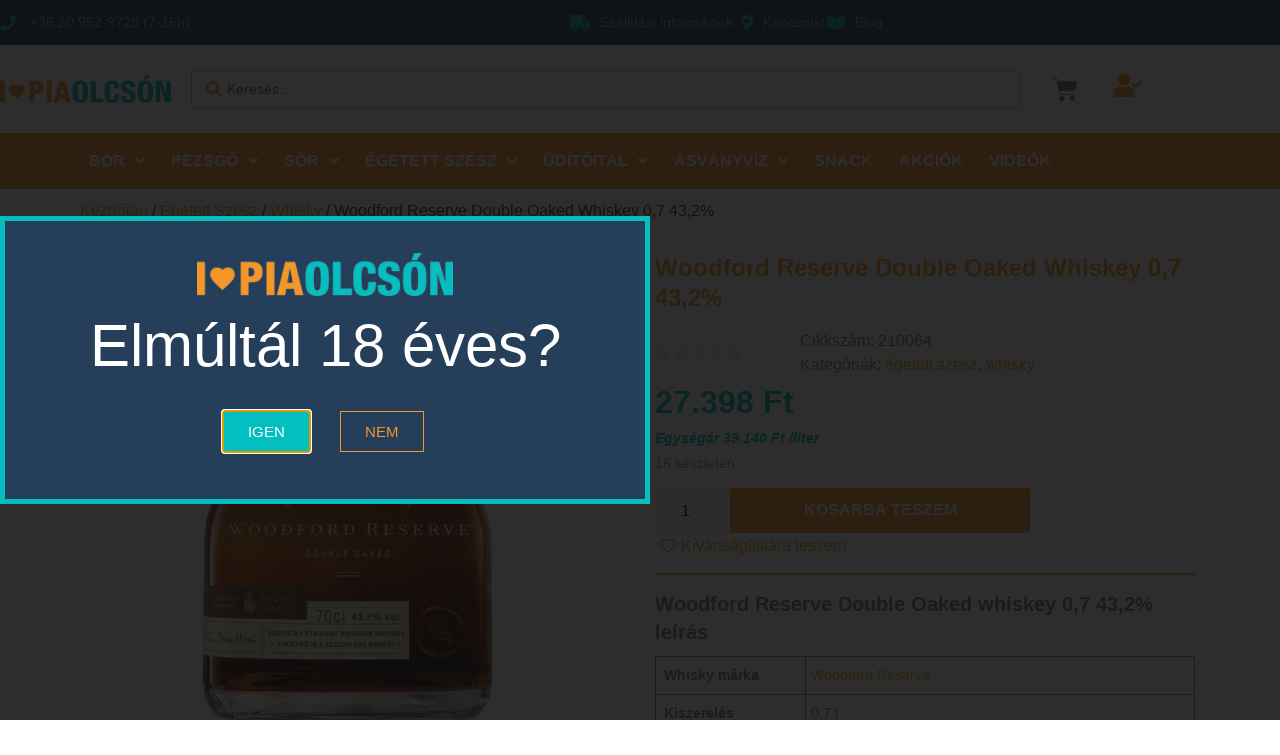

--- FILE ---
content_type: text/html; charset=UTF-8
request_url: https://piaolcson.hu/termek/woodford-reserve-double-oaked-whiskey-07-432/
body_size: 71624
content:
<!doctype html>
<html lang="hu" prefix="og: https://ogp.me/ns#">
<head>
	<meta charset="UTF-8">
	<meta name="viewport" content="width=device-width, initial-scale=1">
	<link rel="profile" href="https://gmpg.org/xfn/11">
	
<!-- Google Tag Manager for WordPress by gtm4wp.com -->
<script data-cfasync="false" data-pagespeed-no-defer>
	var gtm4wp_datalayer_name = "dataLayer";
	var dataLayer = dataLayer || [];
	const gtm4wp_use_sku_instead = 0;
	const gtm4wp_currency = 'HUF';
	const gtm4wp_product_per_impression = 10;
	const gtm4wp_clear_ecommerce = false;
	const gtm4wp_datalayer_max_timeout = 2000;

	const gtm4wp_scrollerscript_debugmode         = false;
	const gtm4wp_scrollerscript_callbacktime      = 100;
	const gtm4wp_scrollerscript_readerlocation    = 150;
	const gtm4wp_scrollerscript_contentelementid  = "content";
	const gtm4wp_scrollerscript_scannertime       = 60;
	var CookieLawInfo_Accept_Callback = (function() {
		var gtm4wp_original_cli_callback = CookieLawInfo_Accept_Callback;
	
		return function() {
			if ( !window.CLI.consent ) {
				return false;
			}
		
			window.dataLayer = window.dataLayer || [];
			window.dataLayer.push({
				"event": "cookie_consent_update",
				"consent_data": window.CLI.consent
			});
		
			for(var i in window.CLI.consent) {
				window.dataLayer.push({
					"event": "cookie_consent_" + i
				});
			}
	
			if ( "function" == typeof gtm4wp_original_cli_callback ) {
				gtm4wp_original_cli_callback();
			}
		}
	})();
</script>
<!-- End Google Tag Manager for WordPress by gtm4wp.com -->
<!-- Search Engine Optimization by Rank Math - https://rankmath.com/ -->
<title>Woodford Reserve Double Oaked whiskey 0,7 43,2% - Piaolcsón</title>
<meta name="description" content="Ezt a többszörösen díjnyertes Woodford whiskey-t kétféle hordóban érlelték. Először a hagyományos érlelés szerint, új készítésű, belülről kiégetett fehér tölgyfahordóban, majd a palackozás előtt olyan hordóba teszik, amelyet belülről erőteljesen kiégettek (több ideig pörkölik a hordó belsejét a megszokottnál. Ennek hatására a normál bourbon karaktertől eltérő ízvilág születik, amelyben a tölgyes fűszeresség fokozott hangsúllyal van jelen."/>
<meta name="robots" content="follow, index, max-snippet:-1, max-video-preview:-1, max-image-preview:large"/>
<link rel="canonical" href="https://piaolcson.hu/termek/woodford-reserve-double-oaked-whiskey-07-432/" />
<meta property="og:locale" content="hu_HU" />
<meta property="og:type" content="product" />
<meta property="og:title" content="Woodford Reserve Double Oaked whiskey 0,7 43,2% - Piaolcsón" />
<meta property="og:description" content="Ezt a többszörösen díjnyertes Woodford whiskey-t kétféle hordóban érlelték. Először a hagyományos érlelés szerint, új készítésű, belülről kiégetett fehér tölgyfahordóban, majd a palackozás előtt olyan hordóba teszik, amelyet belülről erőteljesen kiégettek (több ideig pörkölik a hordó belsejét a megszokottnál. Ennek hatására a normál bourbon karaktertől eltérő ízvilág születik, amelyben a tölgyes fűszeresség fokozott hangsúllyal van jelen." />
<meta property="og:url" content="https://piaolcson.hu/termek/woodford-reserve-double-oaked-whiskey-07-432/" />
<meta property="og:site_name" content="Piaolcsón" />
<meta property="og:updated_time" content="2026-01-12T14:06:33+01:00" />
<meta property="og:image" content="https://piaolcson.hu/wp-content/uploads/2020/11/Woodford-Reserve-Double-Oaked-Kentucky-Straight-Bourbon-whiskey-07-432_.jpg" />
<meta property="og:image:secure_url" content="https://piaolcson.hu/wp-content/uploads/2020/11/Woodford-Reserve-Double-Oaked-Kentucky-Straight-Bourbon-whiskey-07-432_.jpg" />
<meta property="og:image:width" content="1000" />
<meta property="og:image:height" content="1000" />
<meta property="og:image:alt" content="Woodford Reserve Double Oaked whiskey 0,7 43,2%" />
<meta property="og:image:type" content="image/jpeg" />
<meta property="product:price:amount" content="27398" />
<meta property="product:price:currency" content="HUF" />
<meta property="product:availability" content="instock" />
<meta name="twitter:card" content="summary_large_image" />
<meta name="twitter:title" content="Woodford Reserve Double Oaked whiskey 0,7 43,2% - Piaolcsón" />
<meta name="twitter:description" content="Ezt a többszörösen díjnyertes Woodford whiskey-t kétféle hordóban érlelték. Először a hagyományos érlelés szerint, új készítésű, belülről kiégetett fehér tölgyfahordóban, majd a palackozás előtt olyan hordóba teszik, amelyet belülről erőteljesen kiégettek (több ideig pörkölik a hordó belsejét a megszokottnál. Ennek hatására a normál bourbon karaktertől eltérő ízvilág születik, amelyben a tölgyes fűszeresség fokozott hangsúllyal van jelen." />
<meta name="twitter:image" content="https://piaolcson.hu/wp-content/uploads/2020/11/Woodford-Reserve-Double-Oaked-Kentucky-Straight-Bourbon-whiskey-07-432_.jpg" />
<meta name="twitter:label1" content="Ár" />
<meta name="twitter:data1" content="27.398&nbsp;&#070;&#116;" />
<meta name="twitter:label2" content="Elérhetőség" />
<meta name="twitter:data2" content="16 készleten" />
<script type="application/ld+json" class="rank-math-schema">{"@context":"https://schema.org","@graph":[{"@type":"Place","@id":"https://piaolcson.hu/#place","address":{"@type":"PostalAddress","streetAddress":"Szoboszl\u00f3i \u00fat 50","addressLocality":"Debrecen","addressRegion":"Hajd\u00fa Bihar megye","postalCode":"4031","addressCountry":"Magyarorsz\u00e1g"}},{"@type":"Organization","@id":"https://piaolcson.hu/#organization","name":"Piaolcs\u00f3n","url":"https://piaolcson.hu","sameAs":["https://www.facebook.com/piaolcson"],"email":"kapcsolat@piaolcson.hu","address":{"@type":"PostalAddress","streetAddress":"Szoboszl\u00f3i \u00fat 50","addressLocality":"Debrecen","addressRegion":"Hajd\u00fa Bihar megye","postalCode":"4031","addressCountry":"Magyarorsz\u00e1g"},"logo":{"@type":"ImageObject","@id":"https://piaolcson.hu/#logo","url":"https://piaolcson.hu/wp-content/uploads/2020/03/cropped-piaolcson_logo_v1.png","contentUrl":"https://piaolcson.hu/wp-content/uploads/2020/03/cropped-piaolcson_logo_v1.png","caption":"Piaolcs\u00f3n","inLanguage":"hu","width":"300","height":"50"},"contactPoint":[{"@type":"ContactPoint","telephone":"+36 20 952 9728","contactType":"customer support"}],"location":{"@id":"https://piaolcson.hu/#place"}},{"@type":"WebSite","@id":"https://piaolcson.hu/#website","url":"https://piaolcson.hu","name":"Piaolcs\u00f3n","publisher":{"@id":"https://piaolcson.hu/#organization"},"inLanguage":"hu"},{"@type":"ImageObject","@id":"https://piaolcson.hu/wp-content/uploads/2020/11/Woodford-Reserve-Double-Oaked-Kentucky-Straight-Bourbon-whiskey-07-432_.jpg","url":"https://piaolcson.hu/wp-content/uploads/2020/11/Woodford-Reserve-Double-Oaked-Kentucky-Straight-Bourbon-whiskey-07-432_.jpg","width":"1000","height":"1000","inLanguage":"hu"},{"@type":"BreadcrumbList","@id":"https://piaolcson.hu/termek/woodford-reserve-double-oaked-whiskey-07-432/#breadcrumb","itemListElement":[{"@type":"ListItem","position":"1","item":{"@id":"https://piaolcson.hu","name":"Home"}},{"@type":"ListItem","position":"2","item":{"@id":"https://piaolcson.hu/termek/woodford-reserve-double-oaked-whiskey-07-432/","name":"Woodford Reserve Double Oaked whiskey 0,7 43,2%"}}]},{"@type":"ItemPage","@id":"https://piaolcson.hu/termek/woodford-reserve-double-oaked-whiskey-07-432/#webpage","url":"https://piaolcson.hu/termek/woodford-reserve-double-oaked-whiskey-07-432/","name":"Woodford Reserve Double Oaked whiskey 0,7 43,2% - Piaolcs\u00f3n","datePublished":"2020-12-02T07:55:19+01:00","dateModified":"2026-01-12T14:06:33+01:00","isPartOf":{"@id":"https://piaolcson.hu/#website"},"primaryImageOfPage":{"@id":"https://piaolcson.hu/wp-content/uploads/2020/11/Woodford-Reserve-Double-Oaked-Kentucky-Straight-Bourbon-whiskey-07-432_.jpg"},"inLanguage":"hu","breadcrumb":{"@id":"https://piaolcson.hu/termek/woodford-reserve-double-oaked-whiskey-07-432/#breadcrumb"}},{"@type":"Product","name":"Woodford Reserve Double Oaked whiskey 0,7 43,2% - Piaolcs\u00f3n","description":"Woodford Reserve Double Oaked whiskey 0,7 43,2% - 27.398&nbsp;&#070;&#116; - Ezt a t\u00f6bbsz\u00f6r\u00f6sen d\u00edjnyertes Woodford whiskey-t k\u00e9tf\u00e9le hord\u00f3ban \u00e9rlelt\u00e9k. El\u0151sz\u00f6r a hagyom\u00e1nyos \u00e9rlel\u00e9s szerint, \u00faj k\u00e9sz\u00edt\u00e9s\u0171, bel\u00fclr\u0151l ki\u00e9getett feh\u00e9r t\u00f6lgyfahord\u00f3ban, majd a palackoz\u00e1s el\u0151tt olyan hord\u00f3ba teszik, amelyet bel\u00fclr\u0151l er\u0151teljesen ki\u00e9gettek (t\u00f6bb ideig p\u00f6rk\u00f6lik a hord\u00f3 belsej\u00e9t a megszokottn\u00e1l. Ennek hat\u00e1s\u00e1ra a norm\u00e1l bourbon karaktert\u0151l elt\u00e9r\u0151 \u00edzvil\u00e1g sz\u00fcletik, amelyben a t\u00f6lgyes f\u0171szeress\u00e9g fokozott hangs\u00fallyal van jelen.","sku":"210064","category":"\u00e9getett szesz","mainEntityOfPage":{"@id":"https://piaolcson.hu/termek/woodford-reserve-double-oaked-whiskey-07-432/#webpage"},"weight":{"@type":"QuantitativeValue","unitCode":"KGM","value":"0.7"},"image":[{"@type":"ImageObject","url":"https://piaolcson.hu/wp-content/uploads/2020/11/Woodford-Reserve-Double-Oaked-Kentucky-Straight-Bourbon-whiskey-07-432_.jpg","height":"1000","width":"1000"}],"offers":{"@type":"Offer","price":"27398.00","priceCurrency":"HUF","priceValidUntil":"2027-12-31","availability":"http://schema.org/InStock","itemCondition":"NewCondition","url":"https://piaolcson.hu/termek/woodford-reserve-double-oaked-whiskey-07-432/","seller":{"@type":"Organization","@id":"https://piaolcson.hu/","name":"Piaolcs\u00f3n","url":"https://piaolcson.hu","logo":"https://piaolcson.hu/wp-content/uploads/2020/03/cropped-piaolcson_logo_v1.png"}},"additionalProperty":[{"@type":"PropertyValue","name":"pa_whisky-marka","value":"Woodford Reserve"},{"@type":"PropertyValue","name":"pa_kiszereles","value":"0,7 l"},{"@type":"PropertyValue","name":"pa_kiszereles-tipusa","value":"\u00fcveg"},{"@type":"PropertyValue","name":"pa_alkoholtartalom","value":"43,2%"},{"@type":"PropertyValue","name":"pa_szarmazasi-orszag","value":"USA"}],"@id":"https://piaolcson.hu/termek/woodford-reserve-double-oaked-whiskey-07-432/#richSnippet"}]}</script>
<!-- /Rank Math WordPress SEO plugin -->

<script type='application/javascript'  id='pys-version-script'>console.log('PixelYourSite Free version 11.1.5.2');</script>
<link rel="alternate" type="application/rss+xml" title="Piaolcsón &raquo; hírcsatorna" href="https://piaolcson.hu/feed/" />
<link rel="alternate" type="application/rss+xml" title="Piaolcsón &raquo; hozzászólás hírcsatorna" href="https://piaolcson.hu/comments/feed/" />
<link rel="alternate" type="application/rss+xml" title="Piaolcsón &raquo; Woodford Reserve Double Oaked whiskey 0,7 43,2% hozzászólás hírcsatorna" href="https://piaolcson.hu/termek/woodford-reserve-double-oaked-whiskey-07-432/feed/" />
<link rel="alternate" title="oEmbed (JSON)" type="application/json+oembed" href="https://piaolcson.hu/wp-json/oembed/1.0/embed?url=https%3A%2F%2Fpiaolcson.hu%2Ftermek%2Fwoodford-reserve-double-oaked-whiskey-07-432%2F" />
<link rel="alternate" title="oEmbed (XML)" type="text/xml+oembed" href="https://piaolcson.hu/wp-json/oembed/1.0/embed?url=https%3A%2F%2Fpiaolcson.hu%2Ftermek%2Fwoodford-reserve-double-oaked-whiskey-07-432%2F&#038;format=xml" />
<style id='wp-img-auto-sizes-contain-inline-css'>
img:is([sizes=auto i],[sizes^="auto," i]){contain-intrinsic-size:3000px 1500px}
/*# sourceURL=wp-img-auto-sizes-contain-inline-css */
</style>

<link rel='stylesheet' id='vp-woo-pont-picker-block-css' href='https://piaolcson.hu/wp-content/plugins/hungarian-pickup-points-for-woocommerce/build/style-pont-picker-block.css?ver=4.0.4' media='all' />
<link rel='stylesheet' id='jet-engine-wc-meta-boxes-css' href='https://piaolcson.hu/wp-content/plugins/jet-engine/includes/compatibility/packages/woocommerce/inc/assets/css/admin/meta-boxes.css?ver=3.8.2' media='all' />
<link rel='stylesheet' id='hello-elementor-theme-style-css' href='https://piaolcson.hu/wp-content/themes/hello-elementor/assets/css/theme.css?ver=3.4.5' media='all' />
<link rel='stylesheet' id='jet-menu-hello-css' href='https://piaolcson.hu/wp-content/plugins/jet-menu/integration/themes/hello-elementor/assets/css/style.css?ver=2.4.18' media='all' />
<link rel='stylesheet' id='swiper-css' href='https://piaolcson.hu/wp-content/plugins/elementor/assets/lib/swiper/v8/css/swiper.min.css?ver=8.4.5' media='all' />
<link rel='stylesheet' id='e-swiper-css' href='https://piaolcson.hu/wp-content/plugins/elementor/assets/css/conditionals/e-swiper.min.css?ver=3.34.2' media='all' />
<link rel='stylesheet' id='elementor-icons-shared-0-css' href='https://piaolcson.hu/wp-content/plugins/elementor/assets/lib/font-awesome/css/fontawesome.min.css?ver=5.15.3' media='all' />
<link rel='stylesheet' id='elementor-icons-fa-solid-css' href='https://piaolcson.hu/wp-content/plugins/elementor/assets/lib/font-awesome/css/solid.min.css?ver=5.15.3' media='all' />
<style id='wp-emoji-styles-inline-css'>

	img.wp-smiley, img.emoji {
		display: inline !important;
		border: none !important;
		box-shadow: none !important;
		height: 1em !important;
		width: 1em !important;
		margin: 0 0.07em !important;
		vertical-align: -0.1em !important;
		background: none !important;
		padding: 0 !important;
	}
/*# sourceURL=wp-emoji-styles-inline-css */
</style>
<link rel='stylesheet' id='wp-block-library-css' href='https://piaolcson.hu/wp-includes/css/dist/block-library/style.min.css?ver=6.9' media='all' />
<link rel='stylesheet' id='jet-engine-frontend-css' href='https://piaolcson.hu/wp-content/plugins/jet-engine/assets/css/frontend.css?ver=3.8.2' media='all' />
<style id='global-styles-inline-css'>
:root{--wp--preset--aspect-ratio--square: 1;--wp--preset--aspect-ratio--4-3: 4/3;--wp--preset--aspect-ratio--3-4: 3/4;--wp--preset--aspect-ratio--3-2: 3/2;--wp--preset--aspect-ratio--2-3: 2/3;--wp--preset--aspect-ratio--16-9: 16/9;--wp--preset--aspect-ratio--9-16: 9/16;--wp--preset--color--black: #000000;--wp--preset--color--cyan-bluish-gray: #abb8c3;--wp--preset--color--white: #ffffff;--wp--preset--color--pale-pink: #f78da7;--wp--preset--color--vivid-red: #cf2e2e;--wp--preset--color--luminous-vivid-orange: #ff6900;--wp--preset--color--luminous-vivid-amber: #fcb900;--wp--preset--color--light-green-cyan: #7bdcb5;--wp--preset--color--vivid-green-cyan: #00d084;--wp--preset--color--pale-cyan-blue: #8ed1fc;--wp--preset--color--vivid-cyan-blue: #0693e3;--wp--preset--color--vivid-purple: #9b51e0;--wp--preset--gradient--vivid-cyan-blue-to-vivid-purple: linear-gradient(135deg,rgb(6,147,227) 0%,rgb(155,81,224) 100%);--wp--preset--gradient--light-green-cyan-to-vivid-green-cyan: linear-gradient(135deg,rgb(122,220,180) 0%,rgb(0,208,130) 100%);--wp--preset--gradient--luminous-vivid-amber-to-luminous-vivid-orange: linear-gradient(135deg,rgb(252,185,0) 0%,rgb(255,105,0) 100%);--wp--preset--gradient--luminous-vivid-orange-to-vivid-red: linear-gradient(135deg,rgb(255,105,0) 0%,rgb(207,46,46) 100%);--wp--preset--gradient--very-light-gray-to-cyan-bluish-gray: linear-gradient(135deg,rgb(238,238,238) 0%,rgb(169,184,195) 100%);--wp--preset--gradient--cool-to-warm-spectrum: linear-gradient(135deg,rgb(74,234,220) 0%,rgb(151,120,209) 20%,rgb(207,42,186) 40%,rgb(238,44,130) 60%,rgb(251,105,98) 80%,rgb(254,248,76) 100%);--wp--preset--gradient--blush-light-purple: linear-gradient(135deg,rgb(255,206,236) 0%,rgb(152,150,240) 100%);--wp--preset--gradient--blush-bordeaux: linear-gradient(135deg,rgb(254,205,165) 0%,rgb(254,45,45) 50%,rgb(107,0,62) 100%);--wp--preset--gradient--luminous-dusk: linear-gradient(135deg,rgb(255,203,112) 0%,rgb(199,81,192) 50%,rgb(65,88,208) 100%);--wp--preset--gradient--pale-ocean: linear-gradient(135deg,rgb(255,245,203) 0%,rgb(182,227,212) 50%,rgb(51,167,181) 100%);--wp--preset--gradient--electric-grass: linear-gradient(135deg,rgb(202,248,128) 0%,rgb(113,206,126) 100%);--wp--preset--gradient--midnight: linear-gradient(135deg,rgb(2,3,129) 0%,rgb(40,116,252) 100%);--wp--preset--font-size--small: 13px;--wp--preset--font-size--medium: 20px;--wp--preset--font-size--large: 36px;--wp--preset--font-size--x-large: 42px;--wp--preset--spacing--20: 0.44rem;--wp--preset--spacing--30: 0.67rem;--wp--preset--spacing--40: 1rem;--wp--preset--spacing--50: 1.5rem;--wp--preset--spacing--60: 2.25rem;--wp--preset--spacing--70: 3.38rem;--wp--preset--spacing--80: 5.06rem;--wp--preset--shadow--natural: 6px 6px 9px rgba(0, 0, 0, 0.2);--wp--preset--shadow--deep: 12px 12px 50px rgba(0, 0, 0, 0.4);--wp--preset--shadow--sharp: 6px 6px 0px rgba(0, 0, 0, 0.2);--wp--preset--shadow--outlined: 6px 6px 0px -3px rgb(255, 255, 255), 6px 6px rgb(0, 0, 0);--wp--preset--shadow--crisp: 6px 6px 0px rgb(0, 0, 0);}:root { --wp--style--global--content-size: 800px;--wp--style--global--wide-size: 1200px; }:where(body) { margin: 0; }.wp-site-blocks > .alignleft { float: left; margin-right: 2em; }.wp-site-blocks > .alignright { float: right; margin-left: 2em; }.wp-site-blocks > .aligncenter { justify-content: center; margin-left: auto; margin-right: auto; }:where(.wp-site-blocks) > * { margin-block-start: 24px; margin-block-end: 0; }:where(.wp-site-blocks) > :first-child { margin-block-start: 0; }:where(.wp-site-blocks) > :last-child { margin-block-end: 0; }:root { --wp--style--block-gap: 24px; }:root :where(.is-layout-flow) > :first-child{margin-block-start: 0;}:root :where(.is-layout-flow) > :last-child{margin-block-end: 0;}:root :where(.is-layout-flow) > *{margin-block-start: 24px;margin-block-end: 0;}:root :where(.is-layout-constrained) > :first-child{margin-block-start: 0;}:root :where(.is-layout-constrained) > :last-child{margin-block-end: 0;}:root :where(.is-layout-constrained) > *{margin-block-start: 24px;margin-block-end: 0;}:root :where(.is-layout-flex){gap: 24px;}:root :where(.is-layout-grid){gap: 24px;}.is-layout-flow > .alignleft{float: left;margin-inline-start: 0;margin-inline-end: 2em;}.is-layout-flow > .alignright{float: right;margin-inline-start: 2em;margin-inline-end: 0;}.is-layout-flow > .aligncenter{margin-left: auto !important;margin-right: auto !important;}.is-layout-constrained > .alignleft{float: left;margin-inline-start: 0;margin-inline-end: 2em;}.is-layout-constrained > .alignright{float: right;margin-inline-start: 2em;margin-inline-end: 0;}.is-layout-constrained > .aligncenter{margin-left: auto !important;margin-right: auto !important;}.is-layout-constrained > :where(:not(.alignleft):not(.alignright):not(.alignfull)){max-width: var(--wp--style--global--content-size);margin-left: auto !important;margin-right: auto !important;}.is-layout-constrained > .alignwide{max-width: var(--wp--style--global--wide-size);}body .is-layout-flex{display: flex;}.is-layout-flex{flex-wrap: wrap;align-items: center;}.is-layout-flex > :is(*, div){margin: 0;}body .is-layout-grid{display: grid;}.is-layout-grid > :is(*, div){margin: 0;}body{padding-top: 0px;padding-right: 0px;padding-bottom: 0px;padding-left: 0px;}a:where(:not(.wp-element-button)){text-decoration: underline;}:root :where(.wp-element-button, .wp-block-button__link){background-color: #32373c;border-width: 0;color: #fff;font-family: inherit;font-size: inherit;font-style: inherit;font-weight: inherit;letter-spacing: inherit;line-height: inherit;padding-top: calc(0.667em + 2px);padding-right: calc(1.333em + 2px);padding-bottom: calc(0.667em + 2px);padding-left: calc(1.333em + 2px);text-decoration: none;text-transform: inherit;}.has-black-color{color: var(--wp--preset--color--black) !important;}.has-cyan-bluish-gray-color{color: var(--wp--preset--color--cyan-bluish-gray) !important;}.has-white-color{color: var(--wp--preset--color--white) !important;}.has-pale-pink-color{color: var(--wp--preset--color--pale-pink) !important;}.has-vivid-red-color{color: var(--wp--preset--color--vivid-red) !important;}.has-luminous-vivid-orange-color{color: var(--wp--preset--color--luminous-vivid-orange) !important;}.has-luminous-vivid-amber-color{color: var(--wp--preset--color--luminous-vivid-amber) !important;}.has-light-green-cyan-color{color: var(--wp--preset--color--light-green-cyan) !important;}.has-vivid-green-cyan-color{color: var(--wp--preset--color--vivid-green-cyan) !important;}.has-pale-cyan-blue-color{color: var(--wp--preset--color--pale-cyan-blue) !important;}.has-vivid-cyan-blue-color{color: var(--wp--preset--color--vivid-cyan-blue) !important;}.has-vivid-purple-color{color: var(--wp--preset--color--vivid-purple) !important;}.has-black-background-color{background-color: var(--wp--preset--color--black) !important;}.has-cyan-bluish-gray-background-color{background-color: var(--wp--preset--color--cyan-bluish-gray) !important;}.has-white-background-color{background-color: var(--wp--preset--color--white) !important;}.has-pale-pink-background-color{background-color: var(--wp--preset--color--pale-pink) !important;}.has-vivid-red-background-color{background-color: var(--wp--preset--color--vivid-red) !important;}.has-luminous-vivid-orange-background-color{background-color: var(--wp--preset--color--luminous-vivid-orange) !important;}.has-luminous-vivid-amber-background-color{background-color: var(--wp--preset--color--luminous-vivid-amber) !important;}.has-light-green-cyan-background-color{background-color: var(--wp--preset--color--light-green-cyan) !important;}.has-vivid-green-cyan-background-color{background-color: var(--wp--preset--color--vivid-green-cyan) !important;}.has-pale-cyan-blue-background-color{background-color: var(--wp--preset--color--pale-cyan-blue) !important;}.has-vivid-cyan-blue-background-color{background-color: var(--wp--preset--color--vivid-cyan-blue) !important;}.has-vivid-purple-background-color{background-color: var(--wp--preset--color--vivid-purple) !important;}.has-black-border-color{border-color: var(--wp--preset--color--black) !important;}.has-cyan-bluish-gray-border-color{border-color: var(--wp--preset--color--cyan-bluish-gray) !important;}.has-white-border-color{border-color: var(--wp--preset--color--white) !important;}.has-pale-pink-border-color{border-color: var(--wp--preset--color--pale-pink) !important;}.has-vivid-red-border-color{border-color: var(--wp--preset--color--vivid-red) !important;}.has-luminous-vivid-orange-border-color{border-color: var(--wp--preset--color--luminous-vivid-orange) !important;}.has-luminous-vivid-amber-border-color{border-color: var(--wp--preset--color--luminous-vivid-amber) !important;}.has-light-green-cyan-border-color{border-color: var(--wp--preset--color--light-green-cyan) !important;}.has-vivid-green-cyan-border-color{border-color: var(--wp--preset--color--vivid-green-cyan) !important;}.has-pale-cyan-blue-border-color{border-color: var(--wp--preset--color--pale-cyan-blue) !important;}.has-vivid-cyan-blue-border-color{border-color: var(--wp--preset--color--vivid-cyan-blue) !important;}.has-vivid-purple-border-color{border-color: var(--wp--preset--color--vivid-purple) !important;}.has-vivid-cyan-blue-to-vivid-purple-gradient-background{background: var(--wp--preset--gradient--vivid-cyan-blue-to-vivid-purple) !important;}.has-light-green-cyan-to-vivid-green-cyan-gradient-background{background: var(--wp--preset--gradient--light-green-cyan-to-vivid-green-cyan) !important;}.has-luminous-vivid-amber-to-luminous-vivid-orange-gradient-background{background: var(--wp--preset--gradient--luminous-vivid-amber-to-luminous-vivid-orange) !important;}.has-luminous-vivid-orange-to-vivid-red-gradient-background{background: var(--wp--preset--gradient--luminous-vivid-orange-to-vivid-red) !important;}.has-very-light-gray-to-cyan-bluish-gray-gradient-background{background: var(--wp--preset--gradient--very-light-gray-to-cyan-bluish-gray) !important;}.has-cool-to-warm-spectrum-gradient-background{background: var(--wp--preset--gradient--cool-to-warm-spectrum) !important;}.has-blush-light-purple-gradient-background{background: var(--wp--preset--gradient--blush-light-purple) !important;}.has-blush-bordeaux-gradient-background{background: var(--wp--preset--gradient--blush-bordeaux) !important;}.has-luminous-dusk-gradient-background{background: var(--wp--preset--gradient--luminous-dusk) !important;}.has-pale-ocean-gradient-background{background: var(--wp--preset--gradient--pale-ocean) !important;}.has-electric-grass-gradient-background{background: var(--wp--preset--gradient--electric-grass) !important;}.has-midnight-gradient-background{background: var(--wp--preset--gradient--midnight) !important;}.has-small-font-size{font-size: var(--wp--preset--font-size--small) !important;}.has-medium-font-size{font-size: var(--wp--preset--font-size--medium) !important;}.has-large-font-size{font-size: var(--wp--preset--font-size--large) !important;}.has-x-large-font-size{font-size: var(--wp--preset--font-size--x-large) !important;}
:root :where(.wp-block-pullquote){font-size: 1.5em;line-height: 1.6;}
/*# sourceURL=global-styles-inline-css */
</style>
<link rel='stylesheet' id='mcmp_price_per_unit_style-css' href='https://piaolcson.hu/wp-content/plugins/woo-price-per-unit-pro/assets/CSS/woo-ppu-default-style.css?ver=2.2.8' media='all' />
<link rel='stylesheet' id='mcmp_price_per_altered_style-css' href='https://piaolcson.hu/wp-content/plugins/woo-price-per-unit-pro/assets/CSS/woo-ppu.css?ver=2.2.8' media='all' />
<link rel='stylesheet' id='woocommerce-conditional-product-fees-for-checkout-css' href='https://piaolcson.hu/wp-content/plugins/woocommerce-conditional-product-fees-for-checkout-premium/public/css/woocommerce-conditional-product-fees-for-checkout-public.css?ver=4.3.3' media='all' />
<link rel='stylesheet' id='photoswipe-css' href='https://piaolcson.hu/wp-content/plugins/jet-reviews/assets/lib/photoswipe/css/photoswipe.min.css?ver=3.0.0.1' media='all' />
<link rel='stylesheet' id='photoswipe-default-skin-css' href='https://piaolcson.hu/wp-content/plugins/jet-reviews/assets/lib/photoswipe/css/default-skin/default-skin.min.css?ver=3.0.0.1' media='all' />
<link rel='stylesheet' id='woocommerce-layout-css' href='https://piaolcson.hu/wp-content/plugins/woocommerce/assets/css/woocommerce-layout.css?ver=10.4.3' media='all' />
<link rel='stylesheet' id='woocommerce-smallscreen-css' href='https://piaolcson.hu/wp-content/plugins/woocommerce/assets/css/woocommerce-smallscreen.css?ver=10.4.3' media='only screen and (max-width: 768px)' />
<link rel='stylesheet' id='woocommerce-general-css' href='https://piaolcson.hu/wp-content/plugins/woocommerce/assets/css/woocommerce.css?ver=10.4.3' media='all' />
<style id='woocommerce-inline-inline-css'>
.woocommerce form .form-row .required { visibility: visible; }
/*# sourceURL=woocommerce-inline-inline-css */
</style>
<link rel='stylesheet' id='hello-elementor-css' href='https://piaolcson.hu/wp-content/themes/hello-elementor/assets/css/reset.css?ver=3.4.5' media='all' />
<link rel='stylesheet' id='hello-elementor-child-css' href='https://piaolcson.hu/wp-content/themes/hello-theme-child-master/style.css?ver=1.0.0' media='all' />
<link rel='stylesheet' id='hello-elementor-header-footer-css' href='https://piaolcson.hu/wp-content/themes/hello-elementor/assets/css/header-footer.css?ver=3.4.5' media='all' />
<link rel='stylesheet' id='jet-menu-public-styles-css' href='https://piaolcson.hu/wp-content/plugins/jet-menu/assets/public/css/public.css?ver=2.4.18' media='all' />
<link rel='stylesheet' id='jet-reviews-frontend-css' href='https://piaolcson.hu/wp-content/plugins/jet-reviews/assets/css/jet-reviews.css?ver=3.0.0.1' media='all' />
<link rel='stylesheet' id='jet-woo-builder-css' href='https://piaolcson.hu/wp-content/plugins/jet-woo-builder/assets/css/frontend.css?ver=2.2.3' media='all' />
<style id='jet-woo-builder-inline-css'>
@font-face {
				font-family: "WooCommerce";
				font-weight: normal;
				font-style: normal;
				src: url("https://piaolcson.hu/wp-content/plugins/woocommerce/assets/fonts/WooCommerce.eot");
				src: url("https://piaolcson.hu/wp-content/plugins/woocommerce/assets/fonts/WooCommerce.eot?#iefix") format("embedded-opentype"),
					 url("https://piaolcson.hu/wp-content/plugins/woocommerce/assets/fonts/WooCommerce.woff") format("woff"),
					 url("https://piaolcson.hu/wp-content/plugins/woocommerce/assets/fonts/WooCommerce.ttf") format("truetype"),
					 url("https://piaolcson.hu/wp-content/plugins/woocommerce/assets/fonts/WooCommerce.svg#WooCommerce") format("svg");
			}
/*# sourceURL=jet-woo-builder-inline-css */
</style>
<link rel='stylesheet' id='jet-woo-builder-frontend-font-css' href='https://piaolcson.hu/wp-content/plugins/jet-woo-builder/assets/css/lib/jetwoobuilder-frontend-font/css/jetwoobuilder-frontend-font.css?ver=2.2.3' media='all' />
<link rel='stylesheet' id='elementor-frontend-css' href='https://piaolcson.hu/wp-content/plugins/elementor/assets/css/frontend.min.css?ver=3.34.2' media='all' />
<link rel='stylesheet' id='elementor-post-5572-css' href='https://piaolcson.hu/wp-content/uploads/elementor/css/post-5572.css?ver=1768901296' media='all' />
<link rel='stylesheet' id='widget-icon-list-css' href='https://piaolcson.hu/wp-content/plugins/elementor/assets/css/widget-icon-list.min.css?ver=3.34.2' media='all' />
<link rel='stylesheet' id='widget-image-css' href='https://piaolcson.hu/wp-content/plugins/elementor/assets/css/widget-image.min.css?ver=3.34.2' media='all' />
<link rel='stylesheet' id='widget-woocommerce-menu-cart-css' href='https://piaolcson.hu/wp-content/plugins/elementor-pro/assets/css/widget-woocommerce-menu-cart.min.css?ver=3.34.0' media='all' />
<link rel='stylesheet' id='e-sticky-css' href='https://piaolcson.hu/wp-content/plugins/elementor-pro/assets/css/modules/sticky.min.css?ver=3.34.0' media='all' />
<link rel='stylesheet' id='widget-nav-menu-css' href='https://piaolcson.hu/wp-content/plugins/elementor-pro/assets/css/widget-nav-menu.min.css?ver=3.34.0' media='all' />
<link rel='stylesheet' id='widget-heading-css' href='https://piaolcson.hu/wp-content/plugins/elementor/assets/css/widget-heading.min.css?ver=3.34.2' media='all' />
<link rel='stylesheet' id='widget-divider-css' href='https://piaolcson.hu/wp-content/plugins/elementor/assets/css/widget-divider.min.css?ver=3.34.2' media='all' />
<link rel='stylesheet' id='e-animation-fadeInDown-css' href='https://piaolcson.hu/wp-content/plugins/elementor/assets/lib/animations/styles/fadeInDown.min.css?ver=3.34.2' media='all' />
<link rel='stylesheet' id='e-popup-css' href='https://piaolcson.hu/wp-content/plugins/elementor-pro/assets/css/conditionals/popup.min.css?ver=3.34.0' media='all' />
<link rel='stylesheet' id='e-animation-fadeIn-css' href='https://piaolcson.hu/wp-content/plugins/elementor/assets/lib/animations/styles/fadeIn.min.css?ver=3.34.2' media='all' />
<link rel='stylesheet' id='elementor-icons-css' href='https://piaolcson.hu/wp-content/plugins/elementor/assets/lib/eicons/css/elementor-icons.min.css?ver=5.46.0' media='all' />
<link rel='stylesheet' id='elementor-post-23-css' href='https://piaolcson.hu/wp-content/uploads/elementor/css/post-23.css?ver=1768901300' media='all' />
<link rel='stylesheet' id='jet-blog-css' href='https://piaolcson.hu/wp-content/plugins/jet-blog/assets/css/jet-blog.css?ver=2.4.8' media='all' />
<link rel='stylesheet' id='jet-tabs-frontend-css' href='https://piaolcson.hu/wp-content/plugins/jet-tabs/assets/css/jet-tabs-frontend.css?ver=2.2.13' media='all' />
<link rel='stylesheet' id='jet-tricks-frontend-css' href='https://piaolcson.hu/wp-content/plugins/jet-tricks/assets/css/jet-tricks-frontend.css?ver=1.5.9' media='all' />
<link rel='stylesheet' id='elementor-post-21715-css' href='https://piaolcson.hu/wp-content/uploads/elementor/css/post-21715.css?ver=1768901300' media='all' />
<link rel='stylesheet' id='elementor-post-28-css' href='https://piaolcson.hu/wp-content/uploads/elementor/css/post-28.css?ver=1768901301' media='all' />
<link rel='stylesheet' id='elementor-post-21675-css' href='https://piaolcson.hu/wp-content/uploads/elementor/css/post-21675.css?ver=1768901301' media='all' />
<link rel='stylesheet' id='elementor-post-16855-css' href='https://piaolcson.hu/wp-content/uploads/elementor/css/post-16855.css?ver=1768901301' media='all' />
<link rel='stylesheet' id='elementor-post-16170-css' href='https://piaolcson.hu/wp-content/uploads/elementor/css/post-16170.css?ver=1768901301' media='all' />
<link rel='stylesheet' id='elementor-post-16047-css' href='https://piaolcson.hu/wp-content/uploads/elementor/css/post-16047.css?ver=1768901301' media='all' />
<link rel='stylesheet' id='elementor-post-16012-css' href='https://piaolcson.hu/wp-content/uploads/elementor/css/post-16012.css?ver=1768901302' media='all' />
<link rel='stylesheet' id='elementor-post-15910-css' href='https://piaolcson.hu/wp-content/uploads/elementor/css/post-15910.css?ver=1768901302' media='all' />
<link rel='stylesheet' id='elementor-post-15829-css' href='https://piaolcson.hu/wp-content/uploads/elementor/css/post-15829.css?ver=1768901302' media='all' />
<link rel='stylesheet' id='elementor-post-15791-css' href='https://piaolcson.hu/wp-content/uploads/elementor/css/post-15791.css?ver=1768901303' media='all' />
<link rel='stylesheet' id='elementor-post-15676-css' href='https://piaolcson.hu/wp-content/uploads/elementor/css/post-15676.css?ver=1768901304' media='all' />
<link rel='stylesheet' id='elementor-post-15531-css' href='https://piaolcson.hu/wp-content/uploads/elementor/css/post-15531.css?ver=1768901305' media='all' />
<link rel='stylesheet' id='elementor-post-15471-css' href='https://piaolcson.hu/wp-content/uploads/elementor/css/post-15471.css?ver=1768901305' media='all' />
<link rel='stylesheet' id='elementor-post-14941-css' href='https://piaolcson.hu/wp-content/uploads/elementor/css/post-14941.css?ver=1768901306' media='all' />
<link rel='stylesheet' id='elementor-post-13145-css' href='https://piaolcson.hu/wp-content/uploads/elementor/css/post-13145.css?ver=1768901306' media='all' />
<link rel='stylesheet' id='flexible-shipping-free-shipping-css' href='https://piaolcson.hu/wp-content/plugins/flexible-shipping/assets/dist/css/free-shipping.css?ver=6.5.3.2' media='all' />
<link rel='stylesheet' id='addf_drpc_css-css' href='https://piaolcson.hu/wp-content/plugins/addify-product-dynamic-pricing-and-discounts/front/../includes/css/addf-drpc-style.css?ver=1.0.0' media='all' />
<link rel='stylesheet' id='aurora-heatmap-css' href='https://piaolcson.hu/wp-content/plugins/aurora-heatmap/style.css?ver=1.7.1' media='all' />
<link rel='stylesheet' id='wc-pb-checkout-blocks-css' href='https://piaolcson.hu/wp-content/plugins/woocommerce-product-bundles/assets/css/frontend/checkout-blocks.css?ver=8.4.2' media='all' />
<link rel='stylesheet' id='jquery-chosen-css' href='https://piaolcson.hu/wp-content/plugins/jet-search/assets/lib/chosen/chosen.min.css?ver=1.8.7' media='all' />
<link rel='stylesheet' id='jet-search-css' href='https://piaolcson.hu/wp-content/plugins/jet-search/assets/css/jet-search.css?ver=3.5.16.1' media='all' />
<link rel='stylesheet' id='wc-bundle-style-css' href='https://piaolcson.hu/wp-content/plugins/woocommerce-product-bundles/assets/css/frontend/woocommerce.css?ver=8.4.2' media='all' />
<link rel='stylesheet' id='elementor-gf-local-anton-css' href='https://piaolcson.hu/wp-content/uploads/elementor/google-fonts/css/anton.css?ver=1745489200' media='all' />
<link rel='stylesheet' id='elementor-gf-local-greatvibes-css' href='https://piaolcson.hu/wp-content/uploads/elementor/google-fonts/css/greatvibes.css?ver=1745489201' media='all' />
<link rel='stylesheet' id='elementor-icons-fa-regular-css' href='https://piaolcson.hu/wp-content/plugins/elementor/assets/lib/font-awesome/css/regular.min.css?ver=5.15.3' media='all' />
<link rel='stylesheet' id='elementor-icons-fa-brands-css' href='https://piaolcson.hu/wp-content/plugins/elementor/assets/lib/font-awesome/css/brands.min.css?ver=5.15.3' media='all' />
<script id="jquery-core-js-extra">
var pysFacebookRest = {"restApiUrl":"https://piaolcson.hu/wp-json/pys-facebook/v1/event","debug":""};
//# sourceURL=jquery-core-js-extra
</script>
<script src="https://piaolcson.hu/wp-includes/js/jquery/jquery.min.js?ver=3.7.1" id="jquery-core-js"></script>
<script src="https://piaolcson.hu/wp-includes/js/jquery/jquery-migrate.min.js?ver=3.4.1" id="jquery-migrate-js"></script>
<script src="https://piaolcson.hu/wp-includes/js/imagesloaded.min.js?ver=6.9" id="imagesLoaded-js"></script>
<script id="tt4b_ajax_script-js-extra">
var tt4b_script_vars = {"pixel_code":"CPGODLRC77U57258IO7G","currency":"HUF","country":"","advanced_matching":"1"};
//# sourceURL=tt4b_ajax_script-js-extra
</script>
<script src="https://piaolcson.hu/wp-content/plugins/tiktok-for-business/admin/js/ajaxSnippet.js?ver=v1" id="tt4b_ajax_script-js"></script>
<script src="https://piaolcson.hu/wp-content/plugins/woocommerce/assets/js/jquery-tiptip/jquery.tipTip.min.js?ver=10.4.3" id="jquery-tiptip-js"></script>
<script id="woocommerce-conditional-product-fees-for-checkout-js-extra">
var wcpfc_public_vars = {"fee_tooltip_data":[]};
//# sourceURL=woocommerce-conditional-product-fees-for-checkout-js-extra
</script>
<script src="https://piaolcson.hu/wp-content/plugins/woocommerce-conditional-product-fees-for-checkout-premium/public/js/woocommerce-conditional-product-fees-for-checkout-public__premium_only.js?ver=4.3.3" id="woocommerce-conditional-product-fees-for-checkout-js"></script>
<script src="https://piaolcson.hu/wp-content/plugins/woocommerce-conditional-product-fees-for-checkout-premium/public/js/wcpfc-classic_optional_fees__premium_only.js?ver=4.3.3" id="woocommerce-conditional-product-fees-for-checkout-classic-optional-fees-js"></script>
<script src="https://piaolcson.hu/wp-content/plugins/woocommerce-conditional-product-fees-for-checkout-premium/public/js/wcpfc-block_based_optional_fees__premium_only.js?ver=4.3.3" id="woocommerce-conditional-product-fees-for-checkout-block-based-optional-fees-js"></script>
<script src="https://piaolcson.hu/wp-content/plugins/woocommerce/assets/js/jquery-blockui/jquery.blockUI.min.js?ver=2.7.0-wc.10.4.3" id="wc-jquery-blockui-js" defer data-wp-strategy="defer"></script>
<script id="wc-add-to-cart-js-extra">
var wc_add_to_cart_params = {"ajax_url":"/wp-admin/admin-ajax.php","wc_ajax_url":"/?wc-ajax=%%endpoint%%","i18n_view_cart":"Kos\u00e1r","cart_url":"https://piaolcson.hu/kosar/","is_cart":"","cart_redirect_after_add":"no"};
//# sourceURL=wc-add-to-cart-js-extra
</script>
<script src="https://piaolcson.hu/wp-content/plugins/woocommerce/assets/js/frontend/add-to-cart.min.js?ver=10.4.3" id="wc-add-to-cart-js" defer data-wp-strategy="defer"></script>
<script src="https://piaolcson.hu/wp-content/plugins/woocommerce/assets/js/zoom/jquery.zoom.min.js?ver=1.7.21-wc.10.4.3" id="wc-zoom-js" defer data-wp-strategy="defer"></script>
<script src="https://piaolcson.hu/wp-content/plugins/woocommerce/assets/js/flexslider/jquery.flexslider.min.js?ver=2.7.2-wc.10.4.3" id="wc-flexslider-js" defer data-wp-strategy="defer"></script>
<script src="https://piaolcson.hu/wp-content/plugins/woocommerce/assets/js/photoswipe/photoswipe.min.js?ver=4.1.1-wc.10.4.3" id="wc-photoswipe-js" defer data-wp-strategy="defer"></script>
<script src="https://piaolcson.hu/wp-content/plugins/woocommerce/assets/js/photoswipe/photoswipe-ui-default.min.js?ver=4.1.1-wc.10.4.3" id="wc-photoswipe-ui-default-js" defer data-wp-strategy="defer"></script>
<script id="wc-single-product-js-extra">
var wc_single_product_params = {"i18n_required_rating_text":"K\u00e9rlek, v\u00e1lassz egy \u00e9rt\u00e9kel\u00e9st","i18n_rating_options":["1 / 5 csillag","2 / 5 csillag","3 / 5 csillag","4 / 5 csillag","5 / 5 csillag"],"i18n_product_gallery_trigger_text":"View full-screen image gallery","review_rating_required":"no","flexslider":{"rtl":false,"animation":"slide","smoothHeight":true,"directionNav":false,"controlNav":"thumbnails","slideshow":false,"animationSpeed":500,"animationLoop":false,"allowOneSlide":false},"zoom_enabled":"1","zoom_options":[],"photoswipe_enabled":"1","photoswipe_options":{"shareEl":false,"closeOnScroll":false,"history":false,"hideAnimationDuration":0,"showAnimationDuration":0},"flexslider_enabled":"1"};
//# sourceURL=wc-single-product-js-extra
</script>
<script src="https://piaolcson.hu/wp-content/plugins/woocommerce/assets/js/frontend/single-product.min.js?ver=10.4.3" id="wc-single-product-js" defer data-wp-strategy="defer"></script>
<script src="https://piaolcson.hu/wp-content/plugins/woocommerce/assets/js/js-cookie/js.cookie.min.js?ver=2.1.4-wc.10.4.3" id="wc-js-cookie-js" defer data-wp-strategy="defer"></script>
<script id="woocommerce-js-extra">
var woocommerce_params = {"ajax_url":"/wp-admin/admin-ajax.php","wc_ajax_url":"/?wc-ajax=%%endpoint%%","i18n_password_show":"Jelsz\u00f3 megjelen\u00edt\u00e9se","i18n_password_hide":"Jelsz\u00f3 elrejt\u00e9se"};
//# sourceURL=woocommerce-js-extra
</script>
<script src="https://piaolcson.hu/wp-content/plugins/woocommerce/assets/js/frontend/woocommerce.min.js?ver=10.4.3" id="woocommerce-js" defer data-wp-strategy="defer"></script>
<script src="https://piaolcson.hu/wp-content/plugins/duracelltomi-google-tag-manager/dist/js/analytics-talk-content-tracking.js?ver=1.22.3" id="gtm4wp-scroll-tracking-js"></script>
<script id="kk-script-js-extra">
var fetchCartItems = {"ajax_url":"https://piaolcson.hu/wp-admin/admin-ajax.php","action":"kk_wc_fetchcartitems","nonce":"cb83465f69","currency":"HUF"};
//# sourceURL=kk-script-js-extra
</script>
<script src="https://piaolcson.hu/wp-content/plugins/kliken-marketing-for-google/assets/kk-script.js?ver=6.9" id="kk-script-js"></script>
<script id="drpc-front-script-js-extra">
var addf_drpc_php_vars = {"admin_url":"https://piaolcson.hu/wp-admin/admin-ajax.php","nonce":"8e2ebfe706","addf_drpc_option_sale_price":"sale"};
//# sourceURL=drpc-front-script-js-extra
</script>
<script src="https://piaolcson.hu/wp-content/plugins/addify-product-dynamic-pricing-and-discounts/front/../includes/js/addf-drpc-front.js?ver=1.0.0" id="drpc-front-script-js"></script>
<script id="aurora-heatmap-js-extra">
var aurora_heatmap = {"_mode":"reporter","ajax_url":"https://piaolcson.hu/wp-admin/admin-ajax.php","action":"aurora_heatmap","reports":"click_pc,click_mobile","debug":"0","ajax_delay_time":"3000","ajax_interval":"10","ajax_bulk":null};
//# sourceURL=aurora-heatmap-js-extra
</script>
<script src="https://piaolcson.hu/wp-content/plugins/aurora-heatmap/js/aurora-heatmap.min.js?ver=1.7.1" id="aurora-heatmap-js"></script>
<script src="https://piaolcson.hu/wp-content/plugins/pixelyoursite/dist/scripts/jquery.bind-first-0.2.3.min.js?ver=0.2.3" id="jquery-bind-first-js"></script>
<script src="https://piaolcson.hu/wp-content/plugins/pixelyoursite/dist/scripts/js.cookie-2.1.3.min.js?ver=2.1.3" id="js-cookie-pys-js"></script>
<script src="https://piaolcson.hu/wp-content/plugins/pixelyoursite/dist/scripts/tld.min.js?ver=2.3.1" id="js-tld-js"></script>
<script id="pys-js-extra">
var pysOptions = {"staticEvents":{"facebook":{"woo_view_content":[{"delay":0,"type":"static","name":"ViewContent","pixelIds":["996386775256856"],"eventID":"5fe567c9-3a8d-4956-9be7-1c223a7f01d3","params":{"content_ids":["4409"],"content_type":"product","content_name":"Woodford Reserve Double Oaked whiskey 0,7 43,2%","category_name":"\u00e9getett szesz, whisky","value":"27398","currency":"HUF","contents":[{"id":"4409","quantity":1}],"product_price":"27398","page_title":"Woodford Reserve Double Oaked whiskey 0,7 43,2%","post_type":"product","post_id":4409,"plugin":"PixelYourSite","user_role":"guest","event_url":"piaolcson.hu/termek/woodford-reserve-double-oaked-whiskey-07-432/"},"e_id":"woo_view_content","ids":[],"hasTimeWindow":false,"timeWindow":0,"woo_order":"","edd_order":""}],"init_event":[{"delay":0,"type":"static","ajaxFire":false,"name":"PageView","pixelIds":["996386775256856"],"eventID":"870f8864-87a5-43ad-a1ca-a2ae2b3a8a19","params":{"page_title":"Woodford Reserve Double Oaked whiskey 0,7 43,2%","post_type":"product","post_id":4409,"plugin":"PixelYourSite","user_role":"guest","event_url":"piaolcson.hu/termek/woodford-reserve-double-oaked-whiskey-07-432/"},"e_id":"init_event","ids":[],"hasTimeWindow":false,"timeWindow":0,"woo_order":"","edd_order":""}]}},"dynamicEvents":[],"triggerEvents":[],"triggerEventTypes":[],"facebook":{"pixelIds":["996386775256856"],"advancedMatching":{"external_id":"eedbbdbaadabdadcbbecbf"},"advancedMatchingEnabled":true,"removeMetadata":false,"wooVariableAsSimple":false,"serverApiEnabled":true,"wooCRSendFromServer":false,"send_external_id":null,"enabled_medical":false,"do_not_track_medical_param":["event_url","post_title","page_title","landing_page","content_name","categories","category_name","tags"],"meta_ldu":false},"debug":"","siteUrl":"https://piaolcson.hu","ajaxUrl":"https://piaolcson.hu/wp-admin/admin-ajax.php","ajax_event":"90e0af86c6","enable_remove_download_url_param":"1","cookie_duration":"7","last_visit_duration":"60","enable_success_send_form":"","ajaxForServerEvent":"1","ajaxForServerStaticEvent":"1","useSendBeacon":"1","send_external_id":"1","external_id_expire":"180","track_cookie_for_subdomains":"1","google_consent_mode":"1","gdpr":{"ajax_enabled":false,"all_disabled_by_api":false,"facebook_disabled_by_api":false,"analytics_disabled_by_api":false,"google_ads_disabled_by_api":false,"pinterest_disabled_by_api":false,"bing_disabled_by_api":false,"reddit_disabled_by_api":false,"externalID_disabled_by_api":false,"facebook_prior_consent_enabled":true,"analytics_prior_consent_enabled":true,"google_ads_prior_consent_enabled":null,"pinterest_prior_consent_enabled":true,"bing_prior_consent_enabled":true,"cookiebot_integration_enabled":false,"cookiebot_facebook_consent_category":"marketing","cookiebot_analytics_consent_category":"statistics","cookiebot_tiktok_consent_category":"marketing","cookiebot_google_ads_consent_category":"marketing","cookiebot_pinterest_consent_category":"marketing","cookiebot_bing_consent_category":"marketing","consent_magic_integration_enabled":false,"real_cookie_banner_integration_enabled":false,"cookie_notice_integration_enabled":false,"cookie_law_info_integration_enabled":false,"analytics_storage":{"enabled":true,"value":"granted","filter":false},"ad_storage":{"enabled":true,"value":"granted","filter":false},"ad_user_data":{"enabled":true,"value":"granted","filter":false},"ad_personalization":{"enabled":true,"value":"granted","filter":false}},"cookie":{"disabled_all_cookie":false,"disabled_start_session_cookie":false,"disabled_advanced_form_data_cookie":false,"disabled_landing_page_cookie":false,"disabled_first_visit_cookie":false,"disabled_trafficsource_cookie":false,"disabled_utmTerms_cookie":false,"disabled_utmId_cookie":false},"tracking_analytics":{"TrafficSource":"direct","TrafficLanding":"undefined","TrafficUtms":[],"TrafficUtmsId":[]},"GATags":{"ga_datalayer_type":"default","ga_datalayer_name":"dataLayerPYS"},"woo":{"enabled":true,"enabled_save_data_to_orders":true,"addToCartOnButtonEnabled":true,"addToCartOnButtonValueEnabled":true,"addToCartOnButtonValueOption":"price","singleProductId":4409,"removeFromCartSelector":"form.woocommerce-cart-form .remove","addToCartCatchMethod":"add_cart_hook","is_order_received_page":false,"containOrderId":false},"edd":{"enabled":false},"cache_bypass":"1768973256"};
//# sourceURL=pys-js-extra
</script>
<script src="https://piaolcson.hu/wp-content/plugins/pixelyoursite/dist/scripts/public.js?ver=11.1.5.2" id="pys-js"></script>
<link rel="https://api.w.org/" href="https://piaolcson.hu/wp-json/" /><link rel="alternate" title="JSON" type="application/json" href="https://piaolcson.hu/wp-json/wp/v2/product/4409" /><link rel="EditURI" type="application/rsd+xml" title="RSD" href="https://piaolcson.hu/xmlrpc.php?rsd" />
<meta name="generator" content="WordPress 6.9" />
<link rel='shortlink' href='https://piaolcson.hu/?p=4409' />

<!-- Google Tag Manager for WordPress by gtm4wp.com -->
<!-- GTM Container placement set to footer -->
<script data-cfasync="false" data-pagespeed-no-defer>
	var dataLayer_content = {"pagePostType":"product","pagePostType2":"single-product","pagePostAuthor":"esseff","customerTotalOrders":0,"customerTotalOrderValue":0,"customerFirstName":"","customerLastName":"","customerBillingFirstName":"","customerBillingLastName":"","customerBillingCompany":"","customerBillingAddress1":"","customerBillingAddress2":"","customerBillingCity":"","customerBillingState":"","customerBillingPostcode":"","customerBillingCountry":"","customerBillingEmail":"","customerBillingEmailHash":"","customerBillingPhone":"","customerShippingFirstName":"","customerShippingLastName":"","customerShippingCompany":"","customerShippingAddress1":"","customerShippingAddress2":"","customerShippingCity":"","customerShippingState":"","customerShippingPostcode":"","customerShippingCountry":"","cartContent":{"totals":{"applied_coupons":[],"discount_total":0,"subtotal":0,"total":0},"items":[]},"productRatingCounts":[],"productAverageRating":0,"productReviewCount":0,"productType":"simple","productIsVariable":0};
	dataLayer.push( dataLayer_content );
</script>
<script data-cfasync="false" data-pagespeed-no-defer>
(function(w,d,s,l,i){w[l]=w[l]||[];w[l].push({'gtm.start':
new Date().getTime(),event:'gtm.js'});var f=d.getElementsByTagName(s)[0],
j=d.createElement(s),dl=l!='dataLayer'?'&l='+l:'';j.async=true;j.src=
'//www.googletagmanager.com/gtm.js?id='+i+dl;f.parentNode.insertBefore(j,f);
})(window,document,'script','dataLayer','GTM-K845BWZ');
</script>
<!-- End Google Tag Manager for WordPress by gtm4wp.com -->	<noscript><style>.woocommerce-product-gallery{ opacity: 1 !important; }</style></noscript>
	<meta name="generator" content="Elementor 3.34.2; settings: css_print_method-external, google_font-enabled, font_display-auto">
<meta name="facebook-domain-verification" content="083evtk80g8ezluaesm05glpr4hg2m" />
<meta name="google-site-verification" content="CBviiZNGgXmg6zXBqsTcyHahXbiuXDrxCegHiSToDQQ" />
			<style>
				.addf_drpc_table_div table {
					border-collapse: collapse;
					border: 2px solid #CFCFCF;
				}
				.addf_drpc_table_div table th, .addf_drpc_table_div table td {
					border: 1px solid #CFCFCF;
					text-align:center
				}
			</style>
						<style>
				.addf_drpc_sale_tag{
					display:none
				}
			</style>
			
			<style>
				.addf_drpc_table_for_dynamic_pricing{
					display: none;
				}

				.addf_drpc_template_header h2{
					font-size: 28px				}
				.addf_drpc_table_for_dynamic_pricing{
					display:"none";
				}

				.addf_drpc_list_div,.addf_drpc_table_div,.addf_drpc_card_div{
					font-family: 				}

				.addf_drpc_table_div table th{
					background: #FFFFFF;
					color: #000000;
					font-size: 18px;
				}

				.addf_drpc_table_div table:not( .has-background )  td {
					background-color: initial;
				}

				.addf_drpc_table_div table  tr:nth-child(odd) {
					background-color: #FFFFFF;
					color: #000000;
				}

				.addf_drpc_table_div table:not( .has-background )  tr:nth-child(2n) td {
					background-color: initial;
				}
				.addf_drpc_table_div table  tr:nth-child(even) {
					background-color: #FFFFFF;
					color: #000000;
				}

				.addf_drpc_table_div table td {
					font-size: 16px;
				}

				.addf_drpc_list_box{
					border: 1px solid #95B0EE;
					background-color: #FFFFFF;
					color: #000000;
				}

				.addf_drpc_selected_list{
					background-color: #DFEBFF;
					color: #000000;
				}

				.addf_drpc_inner_small_box{
					border: 1px solid #A3B39E;
				}

				.addf_drpc_inner_small_box{
					background-color: #FFFFFF;
					color:#000000;
				}

				.addf_drpc_selected_card{
					border: 2px solid #27CA34;
				}

				.addf_drpc_sale_tag{
					background-color: #FF0000;
					color: #FFFFFF;
				}
			</style>
						<style>
				.e-con.e-parent:nth-of-type(n+4):not(.e-lazyloaded):not(.e-no-lazyload),
				.e-con.e-parent:nth-of-type(n+4):not(.e-lazyloaded):not(.e-no-lazyload) * {
					background-image: none !important;
				}
				@media screen and (max-height: 1024px) {
					.e-con.e-parent:nth-of-type(n+3):not(.e-lazyloaded):not(.e-no-lazyload),
					.e-con.e-parent:nth-of-type(n+3):not(.e-lazyloaded):not(.e-no-lazyload) * {
						background-image: none !important;
					}
				}
				@media screen and (max-height: 640px) {
					.e-con.e-parent:nth-of-type(n+2):not(.e-lazyloaded):not(.e-no-lazyload),
					.e-con.e-parent:nth-of-type(n+2):not(.e-lazyloaded):not(.e-no-lazyload) * {
						background-image: none !important;
					}
				}
			</style>
			<link rel="icon" href="https://piaolcson.hu/wp-content/uploads/2020/03/cropped-piaolcson_favicon-32x32.png" sizes="32x32" />
<link rel="icon" href="https://piaolcson.hu/wp-content/uploads/2020/03/cropped-piaolcson_favicon-192x192.png" sizes="192x192" />
<link rel="apple-touch-icon" href="https://piaolcson.hu/wp-content/uploads/2020/03/cropped-piaolcson_favicon-180x180.png" />
<meta name="msapplication-TileImage" content="https://piaolcson.hu/wp-content/uploads/2020/03/cropped-piaolcson_favicon-270x270.png" />
		<style id="wp-custom-css">
			.woocommerce #respond input#submit.alt, .woocommerce a.button.alt, .woocommerce button.button.alt, .woocommerce input.button.alt {
    background-color: #f29727;
    color: #fff;
}
.woocommerce #respond input#submit.alt:hover, .woocommerce a.button.alt:hover, .woocommerce button.button.alt:hover, .woocommerce input.button.alt:hover {
    background-color: #04bfbf;
    color: #fff;
}		</style>
		<style id="hucommerce-theme-fix">
</style>
</head>
<body class="wp-singular product-template-default single single-product postid-4409 wp-custom-logo wp-embed-responsive wp-theme-hello-elementor wp-child-theme-hello-theme-child-master theme-hello-elementor woocommerce woocommerce-page woocommerce-no-js hello-elementor-default jet-mega-menu-location elementor-default elementor-kit-23 19">


<a class="skip-link screen-reader-text" href="#content">Ugrás a tartalomhoz</a>

		<header data-elementor-type="header" data-elementor-id="21715" class="elementor elementor-21715 elementor-location-header" data-elementor-post-type="elementor_library">
					<section class="elementor-section elementor-top-section elementor-element elementor-element-3d9171b elementor-section-height-min-height elementor-section-content-middle elementor-section-boxed elementor-section-height-default elementor-section-items-middle" data-id="3d9171b" data-element_type="section" data-settings="{&quot;background_background&quot;:&quot;classic&quot;,&quot;jet_parallax_layout_list&quot;:[{&quot;_id&quot;:&quot;5f737fe&quot;,&quot;jet_parallax_layout_image&quot;:{&quot;url&quot;:&quot;&quot;,&quot;id&quot;:&quot;&quot;,&quot;size&quot;:&quot;&quot;},&quot;jet_parallax_layout_image_tablet&quot;:{&quot;url&quot;:&quot;&quot;,&quot;id&quot;:&quot;&quot;,&quot;size&quot;:&quot;&quot;},&quot;jet_parallax_layout_image_mobile&quot;:{&quot;url&quot;:&quot;&quot;,&quot;id&quot;:&quot;&quot;,&quot;size&quot;:&quot;&quot;},&quot;jet_parallax_layout_speed&quot;:{&quot;unit&quot;:&quot;%&quot;,&quot;size&quot;:50,&quot;sizes&quot;:[]},&quot;jet_parallax_layout_type&quot;:&quot;scroll&quot;,&quot;jet_parallax_layout_direction&quot;:&quot;1&quot;,&quot;jet_parallax_layout_fx_direction&quot;:null,&quot;jet_parallax_layout_z_index&quot;:&quot;&quot;,&quot;jet_parallax_layout_bg_x&quot;:50,&quot;jet_parallax_layout_bg_x_tablet&quot;:&quot;&quot;,&quot;jet_parallax_layout_bg_x_mobile&quot;:&quot;&quot;,&quot;jet_parallax_layout_bg_y&quot;:50,&quot;jet_parallax_layout_bg_y_tablet&quot;:&quot;&quot;,&quot;jet_parallax_layout_bg_y_mobile&quot;:&quot;&quot;,&quot;jet_parallax_layout_bg_size&quot;:&quot;auto&quot;,&quot;jet_parallax_layout_bg_size_tablet&quot;:&quot;&quot;,&quot;jet_parallax_layout_bg_size_mobile&quot;:&quot;&quot;,&quot;jet_parallax_layout_animation_prop&quot;:&quot;transform&quot;,&quot;jet_parallax_layout_on&quot;:[&quot;desktop&quot;,&quot;tablet&quot;]}]}">
						<div class="elementor-container elementor-column-gap-no">
					<div class="elementor-column elementor-col-50 elementor-top-column elementor-element elementor-element-187baa71" data-id="187baa71" data-element_type="column">
			<div class="elementor-widget-wrap elementor-element-populated">
						<div class="elementor-element elementor-element-649604f5 elementor-icon-list--layout-inline elementor-mobile-align-center elementor-list-item-link-full_width elementor-widget elementor-widget-icon-list" data-id="649604f5" data-element_type="widget" data-widget_type="icon-list.default">
				<div class="elementor-widget-container">
							<ul class="elementor-icon-list-items elementor-inline-items">
							<li class="elementor-icon-list-item elementor-inline-item">
											<a href="tel:+36209529728">

												<span class="elementor-icon-list-icon">
							<i aria-hidden="true" class="fas fa-phone"></i>						</span>
										<span class="elementor-icon-list-text">+36 20 952-9728 (7-16h)</span>
											</a>
									</li>
						</ul>
						</div>
				</div>
					</div>
		</div>
				<div class="elementor-column elementor-col-50 elementor-top-column elementor-element elementor-element-39d37b10" data-id="39d37b10" data-element_type="column">
			<div class="elementor-widget-wrap elementor-element-populated">
						<div class="elementor-element elementor-element-231d66b3 elementor-icon-list--layout-inline elementor-mobile-align-center elementor-align-end elementor-list-item-link-full_width elementor-widget elementor-widget-icon-list" data-id="231d66b3" data-element_type="widget" data-widget_type="icon-list.default">
				<div class="elementor-widget-container">
							<ul class="elementor-icon-list-items elementor-inline-items">
							<li class="elementor-icon-list-item elementor-inline-item">
											<a href="https://piaolcson.hu/szallitasi-feltetelek/">

												<span class="elementor-icon-list-icon">
							<i aria-hidden="true" class="fas fa-truck"></i>						</span>
										<span class="elementor-icon-list-text">Szállítási információk</span>
											</a>
									</li>
								<li class="elementor-icon-list-item elementor-inline-item">
											<a href="https://piaolcson.hu/kapcsolat/">

												<span class="elementor-icon-list-icon">
							<i aria-hidden="true" class="fas fa-map-marker-alt"></i>						</span>
										<span class="elementor-icon-list-text">Kapcsolat</span>
											</a>
									</li>
								<li class="elementor-icon-list-item elementor-inline-item">
											<a href="https://piaolcson.hu/blog/">

												<span class="elementor-icon-list-icon">
							<i aria-hidden="true" class="fas fa-book-open"></i>						</span>
										<span class="elementor-icon-list-text">Blog</span>
											</a>
									</li>
						</ul>
						</div>
				</div>
					</div>
		</div>
					</div>
		</section>
				<section class="elementor-section elementor-top-section elementor-element elementor-element-2996074 elementor-section-content-middle elementor-section-height-min-height elementor-hidden-mobile elementor-section-boxed elementor-section-height-default elementor-section-items-middle" data-id="2996074" data-element_type="section" data-settings="{&quot;jet_parallax_layout_list&quot;:[{&quot;_id&quot;:&quot;0c4c9ac&quot;,&quot;jet_parallax_layout_image&quot;:{&quot;url&quot;:&quot;&quot;,&quot;id&quot;:&quot;&quot;,&quot;size&quot;:&quot;&quot;},&quot;jet_parallax_layout_image_tablet&quot;:{&quot;url&quot;:&quot;&quot;,&quot;id&quot;:&quot;&quot;,&quot;size&quot;:&quot;&quot;},&quot;jet_parallax_layout_image_mobile&quot;:{&quot;url&quot;:&quot;&quot;,&quot;id&quot;:&quot;&quot;,&quot;size&quot;:&quot;&quot;},&quot;jet_parallax_layout_speed&quot;:{&quot;unit&quot;:&quot;%&quot;,&quot;size&quot;:50,&quot;sizes&quot;:[]},&quot;jet_parallax_layout_type&quot;:&quot;scroll&quot;,&quot;jet_parallax_layout_direction&quot;:&quot;1&quot;,&quot;jet_parallax_layout_fx_direction&quot;:null,&quot;jet_parallax_layout_z_index&quot;:&quot;&quot;,&quot;jet_parallax_layout_bg_x&quot;:50,&quot;jet_parallax_layout_bg_x_tablet&quot;:&quot;&quot;,&quot;jet_parallax_layout_bg_x_mobile&quot;:&quot;&quot;,&quot;jet_parallax_layout_bg_y&quot;:50,&quot;jet_parallax_layout_bg_y_tablet&quot;:&quot;&quot;,&quot;jet_parallax_layout_bg_y_mobile&quot;:&quot;&quot;,&quot;jet_parallax_layout_bg_size&quot;:&quot;auto&quot;,&quot;jet_parallax_layout_bg_size_tablet&quot;:&quot;&quot;,&quot;jet_parallax_layout_bg_size_mobile&quot;:&quot;&quot;,&quot;jet_parallax_layout_animation_prop&quot;:&quot;transform&quot;,&quot;jet_parallax_layout_on&quot;:[&quot;desktop&quot;,&quot;tablet&quot;]}],&quot;background_background&quot;:&quot;classic&quot;,&quot;sticky&quot;:&quot;top&quot;,&quot;sticky_on&quot;:[&quot;desktop&quot;,&quot;tablet&quot;,&quot;mobile&quot;],&quot;sticky_offset&quot;:0,&quot;sticky_effects_offset&quot;:0,&quot;sticky_anchor_link_offset&quot;:0}">
						<div class="elementor-container elementor-column-gap-no">
					<div class="elementor-column elementor-col-25 elementor-top-column elementor-element elementor-element-3e9f7a2" data-id="3e9f7a2" data-element_type="column">
			<div class="elementor-widget-wrap elementor-element-populated">
						<div class="elementor-element elementor-element-1de020ef elementor-widget elementor-widget-theme-site-logo elementor-widget-image" data-id="1de020ef" data-element_type="widget" data-widget_type="theme-site-logo.default">
				<div class="elementor-widget-container">
											<a href="https://piaolcson.hu">
			<img width="200" height="33" src="https://piaolcson.hu/wp-content/uploads/2020/03/cropped-piaolcson_logo_v1.png" class="attachment-medium size-medium wp-image-18" alt="" />				</a>
											</div>
				</div>
					</div>
		</div>
				<div class="elementor-column elementor-col-25 elementor-top-column elementor-element elementor-element-5f166df5" data-id="5f166df5" data-element_type="column">
			<div class="elementor-widget-wrap elementor-element-populated">
						<div class="elementor-element elementor-element-ed739e3 elementor-widget elementor-widget-jet-ajax-search" data-id="ed739e3" data-element_type="widget" data-settings="{&quot;results_area_columns&quot;:1}" data-widget_type="jet-ajax-search.default">
				<div class="elementor-widget-container">
					<div class="elementor-jet-ajax-search jet-search">
	<div class="jet_search_listing_grid_hidden_template" style="display: none;">
			</div>

<div class="jet-ajax-search" data-settings="{&quot;symbols_for_start_searching&quot;:2,&quot;search_by_empty_value&quot;:&quot;&quot;,&quot;submit_on_enter&quot;:&quot;&quot;,&quot;search_source&quot;:[&quot;product&quot;],&quot;search_logging&quot;:&quot;&quot;,&quot;search_results_url&quot;:&quot;&quot;,&quot;search_taxonomy&quot;:&quot;&quot;,&quot;include_terms_ids&quot;:[],&quot;exclude_terms_ids&quot;:[],&quot;exclude_posts_ids&quot;:[],&quot;custom_fields_source&quot;:&quot;brand&quot;,&quot;limit_query&quot;:5,&quot;limit_query_tablet&quot;:&quot;&quot;,&quot;limit_query_mobile&quot;:&quot;&quot;,&quot;limit_query_in_result_area&quot;:99,&quot;results_order_by&quot;:&quot;relevance&quot;,&quot;results_order&quot;:&quot;asc&quot;,&quot;sentence&quot;:&quot;&quot;,&quot;search_in_taxonomy&quot;:&quot;&quot;,&quot;search_in_taxonomy_source&quot;:&quot;&quot;,&quot;results_area_width_by&quot;:&quot;form&quot;,&quot;results_area_custom_width&quot;:&quot;&quot;,&quot;results_area_custom_position&quot;:&quot;&quot;,&quot;results_area_columns&quot;:1,&quot;results_area_columns_tablet&quot;:&quot;&quot;,&quot;results_area_columns_mobile&quot;:&quot;&quot;,&quot;results_area_columns_mobile_portrait&quot;:&quot;&quot;,&quot;thumbnail_visible&quot;:&quot;yes&quot;,&quot;thumbnail_size&quot;:&quot;thumbnail&quot;,&quot;thumbnail_placeholder&quot;:{&quot;url&quot;:&quot;https:\/\/piaolcson.hu\/wp-content\/plugins\/elementor\/assets\/images\/placeholder.png&quot;,&quot;id&quot;:&quot;&quot;,&quot;size&quot;:&quot;&quot;},&quot;post_content_source&quot;:&quot;excerpt&quot;,&quot;post_content_custom_field_key&quot;:&quot;&quot;,&quot;post_content_length&quot;:25,&quot;show_product_price&quot;:&quot;yes&quot;,&quot;show_product_rating&quot;:&quot;yes&quot;,&quot;show_add_to_cart&quot;:&quot;&quot;,&quot;show_result_new_tab&quot;:&quot;&quot;,&quot;highlight_searched_text&quot;:&quot;&quot;,&quot;listing_id&quot;:&quot;&quot;,&quot;bullet_pagination&quot;:&quot;&quot;,&quot;number_pagination&quot;:&quot;&quot;,&quot;navigation_arrows&quot;:&quot;in_header&quot;,&quot;navigation_arrows_type&quot;:&quot;angle&quot;,&quot;show_title_related_meta&quot;:&quot;&quot;,&quot;meta_title_related_position&quot;:&quot;&quot;,&quot;title_related_meta&quot;:&quot;&quot;,&quot;show_content_related_meta&quot;:&quot;&quot;,&quot;meta_content_related_position&quot;:&quot;&quot;,&quot;content_related_meta&quot;:&quot;&quot;,&quot;negative_search&quot;:&quot;Sajn\u00e1ljuk, de semmi nem felelt meg a keres\u00e9si felt\u00e9teleknek.&quot;,&quot;server_error&quot;:&quot;Sajn\u00e1ljuk, de most nem tudjuk kezelni a keres\u00e9si lek\u00e9rdez\u00e9st. K\u00e9rlek, pr\u00f3b\u00e1ld \u00fajra k\u00e9s\u0151bb!&quot;,&quot;show_search_suggestions&quot;:&quot;&quot;,&quot;search_suggestions_position&quot;:&quot;&quot;,&quot;search_suggestions_source&quot;:&quot;&quot;,&quot;search_suggestions_limits&quot;:&quot;&quot;,&quot;search_suggestions_item_title_length&quot;:&quot;&quot;,&quot;catalog_visibility&quot;:&quot;&quot;,&quot;search_source_terms&quot;:&quot;&quot;,&quot;search_source_terms_title&quot;:&quot;&quot;,&quot;search_source_terms_icon&quot;:&quot;&quot;,&quot;search_source_terms_limit&quot;:&quot;&quot;,&quot;search_source_terms_listing_id&quot;:&quot;&quot;,&quot;search_source_terms_taxonomy&quot;:&quot;&quot;,&quot;search_source_users&quot;:&quot;&quot;,&quot;search_source_users_title&quot;:&quot;&quot;,&quot;search_source_users_icon&quot;:&quot;&quot;,&quot;search_source_users_limit&quot;:&quot;&quot;,&quot;search_source_users_listing_id&quot;:&quot;&quot;}"><form class="jet-ajax-search__form" method="get" action="https://piaolcson.hu/" role="search" target="">
	<div class="jet-ajax-search__fields-holder">
		<div class="jet-ajax-search__field-wrapper">
			<label for="search-input-ed739e3" class="screen-reader-text">Search ...</label>
			<span class="jet-ajax-search__field-icon jet-ajax-search-icon"><i aria-hidden="true" class="fas fa-search"></i></span>			<input id="search-input-ed739e3" class="jet-ajax-search__field" type="search" placeholder="Keresés..." value="" name="s" autocomplete="off" />
							<input type="hidden" value="{&quot;search_source&quot;:&quot;product&quot;}" name="jet_ajax_search_settings" />
										<input type="hidden" value="product" name="post_type" />
			
					</div>
			</div>
	</form>

<div class="jet-ajax-search__results-area" >
	<div class="jet-ajax-search__results-holder">
					<div class="jet-ajax-search__results-header">
				
<button class="jet-ajax-search__results-count" aria-label="View all results"><span></span> Találat</button>
				<div class="jet-ajax-search__navigation-holder"></div>
			</div>
						<div class="jet-ajax-search__results-list results-area-col-desk-1 results-area-col-tablet-0 results-area-col-mobile-0 results-area-col-mobile-portrait-1" >
			            <div class="jet-ajax-search__results-list-inner "></div>
					</div>
					<div class="jet-ajax-search__results-footer">
									<button class="jet-ajax-search__full-results">Minden találat</button>								<div class="jet-ajax-search__navigation-holder"></div>
			</div>
			</div>
	<div class="jet-ajax-search__message"></div>
	
<div class="jet-ajax-search__spinner-holder">
	<div class="jet-ajax-search__spinner">
		<div class="rect rect-1"></div>
		<div class="rect rect-2"></div>
		<div class="rect rect-3"></div>
		<div class="rect rect-4"></div>
		<div class="rect rect-5"></div>
	</div>
</div>
</div>
</div>
</div>				</div>
				</div>
					</div>
		</div>
				<div class="elementor-column elementor-col-25 elementor-top-column elementor-element elementor-element-75306681" data-id="75306681" data-element_type="column">
			<div class="elementor-widget-wrap elementor-element-populated">
						<div class="elementor-element elementor-element-2db1d2b2 toggle-icon--cart-solid elementor-menu-cart--empty-indicator-hide elementor-menu-cart--items-indicator-bubble elementor-menu-cart--cart-type-side-cart elementor-menu-cart--show-remove-button-yes elementor-widget elementor-widget-woocommerce-menu-cart" data-id="2db1d2b2" data-element_type="widget" data-settings="{&quot;cart_type&quot;:&quot;side-cart&quot;,&quot;open_cart&quot;:&quot;click&quot;,&quot;automatically_open_cart&quot;:&quot;no&quot;}" data-widget_type="woocommerce-menu-cart.default">
				<div class="elementor-widget-container">
							<div class="elementor-menu-cart__wrapper">
							<div class="elementor-menu-cart__toggle_wrapper">
					<div class="elementor-menu-cart__container elementor-lightbox" aria-hidden="true">
						<div class="elementor-menu-cart__main" aria-hidden="true">
									<div class="elementor-menu-cart__close-button">
					</div>
									<div class="widget_shopping_cart_content">
															</div>
						</div>
					</div>
							<div class="elementor-menu-cart__toggle elementor-button-wrapper">
			<a id="elementor-menu-cart__toggle_button" href="#" class="elementor-menu-cart__toggle_button elementor-button elementor-size-sm" aria-expanded="false">
				<span class="elementor-button-text"><span class="woocommerce-Price-amount amount"><bdi>0&nbsp;<span class="woocommerce-Price-currencySymbol">&#70;&#116;</span></bdi></span></span>
				<span class="elementor-button-icon">
					<span class="elementor-button-icon-qty" data-counter="0">0</span>
					<i class="eicon-cart-solid"></i>					<span class="elementor-screen-only">Kosár</span>
				</span>
			</a>
		</div>
						</div>
					</div> <!-- close elementor-menu-cart__wrapper -->
						</div>
				</div>
					</div>
		</div>
				<div class="elementor-column elementor-col-25 elementor-top-column elementor-element elementor-element-12099def" data-id="12099def" data-element_type="column">
			<div class="elementor-widget-wrap elementor-element-populated">
						<div class="elementor-element elementor-element-ea1cf57 elementor-view-default elementor-widget elementor-widget-icon" data-id="ea1cf57" data-element_type="widget" data-widget_type="icon.default">
				<div class="elementor-widget-container">
							<div class="elementor-icon-wrapper">
			<a class="elementor-icon" href="https://piaolcson.hu/fiokom/">
			<i aria-hidden="true" class="fas fa-user-check"></i>			</a>
		</div>
						</div>
				</div>
					</div>
		</div>
					</div>
		</section>
				<section class="elementor-section elementor-top-section elementor-element elementor-element-32d923c2 elementor-section-content-middle elementor-hidden-mobile elementor-section-boxed elementor-section-height-default elementor-section-height-default" data-id="32d923c2" data-element_type="section" data-settings="{&quot;jet_parallax_layout_list&quot;:[{&quot;_id&quot;:&quot;0c4c9ac&quot;,&quot;jet_parallax_layout_image&quot;:{&quot;url&quot;:&quot;&quot;,&quot;id&quot;:&quot;&quot;,&quot;size&quot;:&quot;&quot;},&quot;jet_parallax_layout_image_tablet&quot;:{&quot;url&quot;:&quot;&quot;,&quot;id&quot;:&quot;&quot;,&quot;size&quot;:&quot;&quot;},&quot;jet_parallax_layout_image_mobile&quot;:{&quot;url&quot;:&quot;&quot;,&quot;id&quot;:&quot;&quot;,&quot;size&quot;:&quot;&quot;},&quot;jet_parallax_layout_speed&quot;:{&quot;unit&quot;:&quot;%&quot;,&quot;size&quot;:50,&quot;sizes&quot;:[]},&quot;jet_parallax_layout_type&quot;:&quot;scroll&quot;,&quot;jet_parallax_layout_direction&quot;:&quot;1&quot;,&quot;jet_parallax_layout_fx_direction&quot;:null,&quot;jet_parallax_layout_z_index&quot;:&quot;&quot;,&quot;jet_parallax_layout_bg_x&quot;:50,&quot;jet_parallax_layout_bg_x_tablet&quot;:&quot;&quot;,&quot;jet_parallax_layout_bg_x_mobile&quot;:&quot;&quot;,&quot;jet_parallax_layout_bg_y&quot;:50,&quot;jet_parallax_layout_bg_y_tablet&quot;:&quot;&quot;,&quot;jet_parallax_layout_bg_y_mobile&quot;:&quot;&quot;,&quot;jet_parallax_layout_bg_size&quot;:&quot;auto&quot;,&quot;jet_parallax_layout_bg_size_tablet&quot;:&quot;&quot;,&quot;jet_parallax_layout_bg_size_mobile&quot;:&quot;&quot;,&quot;jet_parallax_layout_animation_prop&quot;:&quot;transform&quot;,&quot;jet_parallax_layout_on&quot;:[&quot;desktop&quot;,&quot;tablet&quot;]}],&quot;background_background&quot;:&quot;classic&quot;,&quot;sticky&quot;:&quot;top&quot;,&quot;sticky_offset&quot;:88,&quot;sticky_on&quot;:[&quot;desktop&quot;,&quot;tablet&quot;,&quot;mobile&quot;],&quot;sticky_effects_offset&quot;:0,&quot;sticky_anchor_link_offset&quot;:0}">
						<div class="elementor-container elementor-column-gap-no">
					<div class="elementor-column elementor-col-100 elementor-top-column elementor-element elementor-element-667e9ef7" data-id="667e9ef7" data-element_type="column">
			<div class="elementor-widget-wrap elementor-element-populated">
						<div class="elementor-element elementor-element-416cf8e4 elementor-nav-menu__align-center elementor-nav-menu--dropdown-mobile elementor-nav-menu__text-align-aside elementor-nav-menu--toggle elementor-nav-menu--burger elementor-widget elementor-widget-nav-menu" data-id="416cf8e4" data-element_type="widget" data-settings="{&quot;submenu_icon&quot;:{&quot;value&quot;:&quot;&lt;i class=\&quot;fas fa-angle-down\&quot; aria-hidden=\&quot;true\&quot;&gt;&lt;\/i&gt;&quot;,&quot;library&quot;:&quot;fa-solid&quot;},&quot;layout&quot;:&quot;horizontal&quot;,&quot;toggle&quot;:&quot;burger&quot;}" data-widget_type="nav-menu.default">
				<div class="elementor-widget-container">
								<nav aria-label="Menü" class="elementor-nav-menu--main elementor-nav-menu__container elementor-nav-menu--layout-horizontal e--pointer-none">
				<ul id="menu-1-416cf8e4" class="elementor-nav-menu"><li class="menu-item menu-item-type-taxonomy menu-item-object-product_cat menu-item-has-children menu-item-6017"><a href="https://piaolcson.hu/bor/" class="elementor-item">Bor</a>
<ul class="sub-menu elementor-nav-menu--dropdown">
	<li class="menu-item menu-item-type-custom menu-item-object-custom menu-item-6094"><a href="https://piaolcson.hu/bor/?jet-smart-filters=woocommerce-archive/default&#038;_tax_query_pa_szin=166" class="elementor-sub-item">Vörösbor</a></li>
	<li class="menu-item menu-item-type-custom menu-item-object-custom menu-item-6093"><a href="https://piaolcson.hu/bor/?jet-smart-filters=woocommerce-archive/default&#038;_tax_query_pa_szin=168" class="elementor-sub-item">Fehérbor</a></li>
	<li class="menu-item menu-item-type-custom menu-item-object-custom menu-item-6095"><a href="https://piaolcson.hu/bor/?jet-smart-filters=woocommerce-archive/default&#038;_tax_query_pa_szin=163" class="elementor-sub-item">Rosé</a></li>
	<li class="menu-item menu-item-type-custom menu-item-object-custom menu-item-6096"><a href="https://piaolcson.hu/bor/?jet-smart-filters=woocommerce-archive/default&#038;_tax_query_pa_jelleg=164" class="elementor-sub-item">Száraz</a></li>
	<li class="menu-item menu-item-type-custom menu-item-object-custom menu-item-6097"><a href="https://piaolcson.hu/bor/?jet-smart-filters=woocommerce-archive/default&#038;_tax_query_pa_jelleg=271" class="elementor-sub-item">Félszáraz</a></li>
	<li class="menu-item menu-item-type-custom menu-item-object-custom menu-item-6098"><a href="https://piaolcson.hu/bor/?jet-smart-filters=woocommerce-archive/default&#038;_tax_query_pa_jelleg=256" class="elementor-sub-item">Félédes</a></li>
	<li class="menu-item menu-item-type-custom menu-item-object-custom menu-item-6099"><a href="https://piaolcson.hu/bor/?jet-smart-filters=woocommerce-archive/default&#038;_tax_query_pa_jelleg=167" class="elementor-sub-item">Édes</a></li>
	<li class="menu-item menu-item-type-custom menu-item-object-custom menu-item-6366"><a href="https://piaolcson.hu/bor/?jsf=woocommerce-archive&#038;tax=pa_szolofajta:1881" class="elementor-sub-item">Aszú</a></li>
	<li class="menu-item menu-item-type-custom menu-item-object-custom menu-item-6367"><a href="https://piaolcson.hu/bor/?jsf=woocommerce-archive&#038;tax=pa_bor-kategoria:1891" class="elementor-sub-item">Desszertbor</a></li>
	<li class="menu-item menu-item-type-custom menu-item-object-custom menu-item-6368"><a href="https://piaolcson.hu/bor/?jsf=woocommerce-archive&#038;tax=pa_bor-kategoria:1810" class="elementor-sub-item">Gyöngyözőbor</a></li>
	<li class="menu-item menu-item-type-custom menu-item-object-custom menu-item-6369"><a href="https://piaolcson.hu/bor/?jsf=woocommerce-archive&#038;tax=pa_bor-marka:1862" class="elementor-sub-item">Sangria</a></li>
</ul>
</li>
<li class="menu-item menu-item-type-taxonomy menu-item-object-product_cat menu-item-has-children menu-item-6035"><a href="https://piaolcson.hu/pezsgo/" class="elementor-item">Pezsgő</a>
<ul class="sub-menu elementor-nav-menu--dropdown">
	<li class="menu-item menu-item-type-custom menu-item-object-custom menu-item-6100"><a href="https://piaolcson.hu/pezsgo/?jet-smart-filters=woocommerce-archive/default&#038;_tax_query_pa_pezsgo-szarmazasi-regio=1334" class="elementor-sub-item">Champagne</a></li>
	<li class="menu-item menu-item-type-taxonomy menu-item-object-product_cat menu-item-6038"><a href="https://piaolcson.hu/prosecco/" class="elementor-sub-item">Prosecco</a></li>
	<li class="menu-item menu-item-type-taxonomy menu-item-object-product_cat menu-item-6036"><a href="https://piaolcson.hu/pezsgo/alkoholmentes-pezsgo/" class="elementor-sub-item">Alkoholmentes pezsgő</a></li>
	<li class="menu-item menu-item-type-post_type menu-item-object-page menu-item-15479"><a href="https://piaolcson.hu/kulonleges-pezsgok/" class="elementor-sub-item">Különleges pezsgők</a></li>
</ul>
</li>
<li class="menu-item menu-item-type-taxonomy menu-item-object-product_cat menu-item-has-children menu-item-6039"><a href="https://piaolcson.hu/sor/" class="elementor-item">Sör</a>
<ul class="sub-menu elementor-nav-menu--dropdown">
	<li class="menu-item menu-item-type-custom menu-item-object-custom menu-item-6343"><a href="https://piaolcson.hu/sor/?jsf=woocommerce-archive&#038;tax=pa_sor-alkoholkategoria:1801,1802,1803,1804" class="elementor-sub-item">Alkoholos sörök</a></li>
	<li class="menu-item menu-item-type-custom menu-item-object-custom menu-item-6101"><a href="https://piaolcson.hu/sor/?jet-smart-filters=woocommerce-archive/default&#038;_tax_query_pa_sor-alkoholtartalom=1191" class="elementor-sub-item">Alkoholmentes sör</a></li>
	<li class="menu-item menu-item-type-custom menu-item-object-custom menu-item-6102"><a href="https://piaolcson.hu/sor/?jet-smart-filters=woocommerce-archive/default&#038;_tax_query_pa_izesitett-sor%5B%5D=1321&#038;_tax_query_pa_izesitett-sor%5B%5D=1307&#038;_tax_query_pa_izesitett-sor%5B%5D=1332&#038;_tax_query_pa_izesitett-sor%5B%5D=1333&#038;_tax_query_pa_izesitett-sor%5B%5D=1327&#038;_tax_query_pa_izesitett-sor%5B%5D=1322&#038;_tax_query_pa_izesitett-sor%5B%5D=1325&#038;_tax_query_pa_izesitett-sor%5B%5D=1318&#038;_tax_query_pa_izesitett-sor%5B%5D=1320&#038;_tax_query_pa_izesitett-sor%5B%5D=1329&#038;_tax_query_pa_izesitett-sor%5B%5D=1316&#038;_tax_query_pa_izesitett-sor%5B%5D=1313&#038;_tax_query_pa_izesitett-sor%5B%5D=1328" class="elementor-sub-item">Ízesített sör</a></li>
	<li class="menu-item menu-item-type-taxonomy menu-item-object-product_cat menu-item-6029"><a href="https://piaolcson.hu/cider/" class="elementor-sub-item">Cider</a></li>
</ul>
</li>
<li class="menu-item menu-item-type-taxonomy menu-item-object-product_cat current-product-ancestor current-menu-parent current-product-parent menu-item-has-children menu-item-6046"><a href="https://piaolcson.hu/egetett-szesz/" class="elementor-item">Égetett szesz</a>
<ul class="sub-menu elementor-nav-menu--dropdown">
	<li class="menu-item menu-item-type-taxonomy menu-item-object-product_cat current-product-ancestor current-menu-parent current-product-parent menu-item-has-children menu-item-6057"><a href="https://piaolcson.hu/egetett-szesz/whisky/" class="elementor-sub-item">Whisky</a>
	<ul class="sub-menu elementor-nav-menu--dropdown">
		<li class="menu-item menu-item-type-post_type menu-item-object-page menu-item-22436"><a href="https://piaolcson.hu/5-1-whisky-akcio/" class="elementor-sub-item">5+1 Whisky Akció!</a></li>
		<li class="menu-item menu-item-type-custom menu-item-object-custom menu-item-15415"><a href="https://piaolcson.hu/szarmazasi-orszag/skocia/" class="elementor-sub-item">Skót whisky</a></li>
		<li class="menu-item menu-item-type-custom menu-item-object-custom menu-item-15665"><a href="https://piaolcson.hu/szarmazasi-orszag/irorszag/" class="elementor-sub-item">Ír whiskey</a></li>
		<li class="menu-item menu-item-type-custom menu-item-object-custom menu-item-16035"><a href="https://piaolcson.hu/szarmazasi-orszag/usa/" class="elementor-sub-item">Amerikai whiskey</a></li>
		<li class="menu-item menu-item-type-custom menu-item-object-custom menu-item-16036"><a href="https://piaolcson.hu/szarmazasi-orszag/japan/" class="elementor-sub-item">Japán whisky</a></li>
		<li class="menu-item menu-item-type-custom menu-item-object-custom menu-item-15414"><a href="https://piaolcson.hu/whisky-marka/jack-daniels/" class="elementor-sub-item">Jack Daniel&#8217;s</a></li>
		<li class="menu-item menu-item-type-custom menu-item-object-custom menu-item-17444"><a href="https://piaolcson.hu/whisky-marka/jim-beam/" class="elementor-sub-item">Jim Beam</a></li>
		<li class="menu-item menu-item-type-custom menu-item-object-custom menu-item-15413"><a href="https://piaolcson.hu/whisky-marka/chivas-regal/" class="elementor-sub-item">Chivas Regal</a></li>
		<li class="menu-item menu-item-type-custom menu-item-object-custom menu-item-17445"><a href="https://piaolcson.hu/tipus/blended/" class="elementor-sub-item">Blended</a></li>
		<li class="menu-item menu-item-type-custom menu-item-object-custom menu-item-15416"><a href="https://piaolcson.hu/tipus/bourbon/" class="elementor-sub-item">Bourbon whiskey</a></li>
		<li class="menu-item menu-item-type-custom menu-item-object-custom menu-item-17034"><a href="https://piaolcson.hu/tipus/single-malt/" class="elementor-sub-item">Single Malt</a></li>
		<li class="menu-item menu-item-type-custom menu-item-object-custom menu-item-17878"><a href="https://piaolcson.hu/tipus/single-grain/" class="elementor-sub-item">Single Grain</a></li>
		<li class="menu-item menu-item-type-custom menu-item-object-custom menu-item-17877"><a href="https://piaolcson.hu/tipus/single-pot-still/" class="elementor-sub-item">Single Pot Still</a></li>
		<li class="menu-item menu-item-type-custom menu-item-object-custom menu-item-15417"><a href="https://piaolcson.hu/tipus/tennesse/" class="elementor-sub-item">Tennesse whiskey</a></li>
	</ul>
</li>
	<li class="menu-item menu-item-type-taxonomy menu-item-object-product_cat menu-item-has-children menu-item-6047"><a href="https://piaolcson.hu/egetett-szesz/gin/" class="elementor-sub-item">Gin</a>
	<ul class="sub-menu elementor-nav-menu--dropdown">
		<li class="menu-item menu-item-type-custom menu-item-object-custom menu-item-17035"><a href="https://piaolcson.hu/gin-izesites/dry-gin/" class="elementor-sub-item">Dry Gin</a></li>
	</ul>
</li>
	<li class="menu-item menu-item-type-taxonomy menu-item-object-product_cat menu-item-6053"><a href="https://piaolcson.hu/egetett-szesz/rum/" class="elementor-sub-item">Rum</a></li>
	<li class="menu-item menu-item-type-taxonomy menu-item-object-product_cat menu-item-6052"><a href="https://piaolcson.hu/egetett-szesz/palinka/" class="elementor-sub-item">Pálinka</a></li>
	<li class="menu-item menu-item-type-taxonomy menu-item-object-product_cat menu-item-6056"><a href="https://piaolcson.hu/egetett-szesz/vodka/" class="elementor-sub-item">Vodka</a></li>
	<li class="menu-item menu-item-type-taxonomy menu-item-object-product_cat menu-item-6055"><a href="https://piaolcson.hu/egetett-szesz/tequila/" class="elementor-sub-item">Tequila</a></li>
	<li class="menu-item menu-item-type-taxonomy menu-item-object-product_cat menu-item-6050"><a href="https://piaolcson.hu/egetett-szesz/konyak/" class="elementor-sub-item">Konyak</a></li>
	<li class="menu-item menu-item-type-taxonomy menu-item-object-product_cat menu-item-6048"><a href="https://piaolcson.hu/egetett-szesz/keseru-likor/" class="elementor-sub-item">Keserű likőr</a></li>
	<li class="menu-item menu-item-type-taxonomy menu-item-object-product_cat menu-item-6051"><a href="https://piaolcson.hu/egetett-szesz/likor-tomeny/" class="elementor-sub-item">Likőr</a></li>
	<li class="menu-item menu-item-type-taxonomy menu-item-object-product_cat menu-item-12059"><a href="https://piaolcson.hu/egetett-szesz/likor-tomeny/tatratea/" class="elementor-sub-item">Tatratea</a></li>
	<li class="menu-item menu-item-type-taxonomy menu-item-object-product_cat menu-item-6044"><a href="https://piaolcson.hu/sake/" class="elementor-sub-item">Sake</a></li>
	<li class="menu-item menu-item-type-taxonomy menu-item-object-product_cat menu-item-6059"><a href="https://piaolcson.hu/vermuth/" class="elementor-sub-item">Vermuth</a></li>
	<li class="menu-item menu-item-type-taxonomy menu-item-object-product_cat menu-item-6015"><a href="https://piaolcson.hu/aperol/" class="elementor-sub-item">Aperol</a></li>
	<li class="menu-item menu-item-type-taxonomy menu-item-object-product_cat menu-item-6054"><a href="https://piaolcson.hu/egetett-szesz/szeszesital/" class="elementor-sub-item">Szeszesital</a></li>
	<li class="menu-item menu-item-type-taxonomy menu-item-object-product_cat menu-item-6049"><a href="https://piaolcson.hu/egetett-szesz/koktel/" class="elementor-sub-item">Koktél</a></li>
	<li class="menu-item menu-item-type-taxonomy menu-item-object-product_cat menu-item-6037"><a href="https://piaolcson.hu/pia-csomagok/" class="elementor-sub-item">Pia csomagok</a></li>
</ul>
</li>
<li class="menu-item menu-item-type-taxonomy menu-item-object-product_cat menu-item-has-children menu-item-6058"><a href="https://piaolcson.hu/uditoital/" class="elementor-item">Üdítőital</a>
<ul class="sub-menu elementor-nav-menu--dropdown">
	<li class="menu-item menu-item-type-taxonomy menu-item-object-product_cat menu-item-22098"><a href="https://piaolcson.hu/kave/" class="elementor-sub-item">Kávé</a></li>
	<li class="menu-item menu-item-type-custom menu-item-object-custom menu-item-6183"><a href="https://piaolcson.hu/uditoital/?jet-smart-filters=woocommerce-archive/default&#038;_tax_query_pa_udito-tipus=1713" class="elementor-sub-item">Energiaital</a></li>
	<li class="menu-item menu-item-type-custom menu-item-object-custom menu-item-6182"><a href="https://piaolcson.hu/uditoital/?jet-smart-filters=woocommerce-archive/default&#038;_tax_query_pa_udito-tipus=1745" class="elementor-sub-item">Tonik</a></li>
	<li class="menu-item menu-item-type-custom menu-item-object-custom menu-item-6184"><a href="https://piaolcson.hu/uditoital/?jet-smart-filters=woocommerce-archive/default&#038;_tax_query_pa_udito-tipus=1717" class="elementor-sub-item">Vitaminital</a></li>
	<li class="menu-item menu-item-type-taxonomy menu-item-object-product_cat menu-item-19269"><a href="https://piaolcson.hu/uditoital/szirup-gyumolcspure/" class="elementor-sub-item">Szirup és gyümölcspüré</a></li>
	<li class="menu-item menu-item-type-custom menu-item-object-custom menu-item-6185"><a href="https://piaolcson.hu/uditoital/?jet-smart-filters=woocommerce-archive/default&#038;_tax_query_pa_udito-tipus=1784" class="elementor-sub-item">Szörp</a></li>
</ul>
</li>
<li class="menu-item menu-item-type-taxonomy menu-item-object-product_cat menu-item-has-children menu-item-6016"><a href="https://piaolcson.hu/asvanyviz/" class="elementor-item">Ásványvíz</a>
<ul class="sub-menu elementor-nav-menu--dropdown">
	<li class="menu-item menu-item-type-taxonomy menu-item-object-product_cat menu-item-6032"><a href="https://piaolcson.hu/asvanyviz/gyogyviz/" class="elementor-sub-item">Gyógyvíz</a></li>
</ul>
</li>
<li class="menu-item menu-item-type-taxonomy menu-item-object-product_cat menu-item-21883"><a href="https://piaolcson.hu/snack/" class="elementor-item">Snack</a></li>
<li class="menu-item menu-item-type-post_type menu-item-object-page menu-item-15273"><a href="https://piaolcson.hu/akciok/" class="elementor-item">Akciók</a></li>
<li class="menu-item menu-item-type-post_type menu-item-object-page menu-item-17737"><a href="https://piaolcson.hu/videok/" class="elementor-item">Videók</a></li>
</ul>			</nav>
					<div class="elementor-menu-toggle" role="button" tabindex="0" aria-label="Menü kapcsoló" aria-expanded="false">
			<i aria-hidden="true" role="presentation" class="elementor-menu-toggle__icon--open eicon-menu-bar"></i><i aria-hidden="true" role="presentation" class="elementor-menu-toggle__icon--close eicon-close"></i>		</div>
					<nav class="elementor-nav-menu--dropdown elementor-nav-menu__container" aria-hidden="true">
				<ul id="menu-2-416cf8e4" class="elementor-nav-menu"><li class="menu-item menu-item-type-taxonomy menu-item-object-product_cat menu-item-has-children menu-item-6017"><a href="https://piaolcson.hu/bor/" class="elementor-item" tabindex="-1">Bor</a>
<ul class="sub-menu elementor-nav-menu--dropdown">
	<li class="menu-item menu-item-type-custom menu-item-object-custom menu-item-6094"><a href="https://piaolcson.hu/bor/?jet-smart-filters=woocommerce-archive/default&#038;_tax_query_pa_szin=166" class="elementor-sub-item" tabindex="-1">Vörösbor</a></li>
	<li class="menu-item menu-item-type-custom menu-item-object-custom menu-item-6093"><a href="https://piaolcson.hu/bor/?jet-smart-filters=woocommerce-archive/default&#038;_tax_query_pa_szin=168" class="elementor-sub-item" tabindex="-1">Fehérbor</a></li>
	<li class="menu-item menu-item-type-custom menu-item-object-custom menu-item-6095"><a href="https://piaolcson.hu/bor/?jet-smart-filters=woocommerce-archive/default&#038;_tax_query_pa_szin=163" class="elementor-sub-item" tabindex="-1">Rosé</a></li>
	<li class="menu-item menu-item-type-custom menu-item-object-custom menu-item-6096"><a href="https://piaolcson.hu/bor/?jet-smart-filters=woocommerce-archive/default&#038;_tax_query_pa_jelleg=164" class="elementor-sub-item" tabindex="-1">Száraz</a></li>
	<li class="menu-item menu-item-type-custom menu-item-object-custom menu-item-6097"><a href="https://piaolcson.hu/bor/?jet-smart-filters=woocommerce-archive/default&#038;_tax_query_pa_jelleg=271" class="elementor-sub-item" tabindex="-1">Félszáraz</a></li>
	<li class="menu-item menu-item-type-custom menu-item-object-custom menu-item-6098"><a href="https://piaolcson.hu/bor/?jet-smart-filters=woocommerce-archive/default&#038;_tax_query_pa_jelleg=256" class="elementor-sub-item" tabindex="-1">Félédes</a></li>
	<li class="menu-item menu-item-type-custom menu-item-object-custom menu-item-6099"><a href="https://piaolcson.hu/bor/?jet-smart-filters=woocommerce-archive/default&#038;_tax_query_pa_jelleg=167" class="elementor-sub-item" tabindex="-1">Édes</a></li>
	<li class="menu-item menu-item-type-custom menu-item-object-custom menu-item-6366"><a href="https://piaolcson.hu/bor/?jsf=woocommerce-archive&#038;tax=pa_szolofajta:1881" class="elementor-sub-item" tabindex="-1">Aszú</a></li>
	<li class="menu-item menu-item-type-custom menu-item-object-custom menu-item-6367"><a href="https://piaolcson.hu/bor/?jsf=woocommerce-archive&#038;tax=pa_bor-kategoria:1891" class="elementor-sub-item" tabindex="-1">Desszertbor</a></li>
	<li class="menu-item menu-item-type-custom menu-item-object-custom menu-item-6368"><a href="https://piaolcson.hu/bor/?jsf=woocommerce-archive&#038;tax=pa_bor-kategoria:1810" class="elementor-sub-item" tabindex="-1">Gyöngyözőbor</a></li>
	<li class="menu-item menu-item-type-custom menu-item-object-custom menu-item-6369"><a href="https://piaolcson.hu/bor/?jsf=woocommerce-archive&#038;tax=pa_bor-marka:1862" class="elementor-sub-item" tabindex="-1">Sangria</a></li>
</ul>
</li>
<li class="menu-item menu-item-type-taxonomy menu-item-object-product_cat menu-item-has-children menu-item-6035"><a href="https://piaolcson.hu/pezsgo/" class="elementor-item" tabindex="-1">Pezsgő</a>
<ul class="sub-menu elementor-nav-menu--dropdown">
	<li class="menu-item menu-item-type-custom menu-item-object-custom menu-item-6100"><a href="https://piaolcson.hu/pezsgo/?jet-smart-filters=woocommerce-archive/default&#038;_tax_query_pa_pezsgo-szarmazasi-regio=1334" class="elementor-sub-item" tabindex="-1">Champagne</a></li>
	<li class="menu-item menu-item-type-taxonomy menu-item-object-product_cat menu-item-6038"><a href="https://piaolcson.hu/prosecco/" class="elementor-sub-item" tabindex="-1">Prosecco</a></li>
	<li class="menu-item menu-item-type-taxonomy menu-item-object-product_cat menu-item-6036"><a href="https://piaolcson.hu/pezsgo/alkoholmentes-pezsgo/" class="elementor-sub-item" tabindex="-1">Alkoholmentes pezsgő</a></li>
	<li class="menu-item menu-item-type-post_type menu-item-object-page menu-item-15479"><a href="https://piaolcson.hu/kulonleges-pezsgok/" class="elementor-sub-item" tabindex="-1">Különleges pezsgők</a></li>
</ul>
</li>
<li class="menu-item menu-item-type-taxonomy menu-item-object-product_cat menu-item-has-children menu-item-6039"><a href="https://piaolcson.hu/sor/" class="elementor-item" tabindex="-1">Sör</a>
<ul class="sub-menu elementor-nav-menu--dropdown">
	<li class="menu-item menu-item-type-custom menu-item-object-custom menu-item-6343"><a href="https://piaolcson.hu/sor/?jsf=woocommerce-archive&#038;tax=pa_sor-alkoholkategoria:1801,1802,1803,1804" class="elementor-sub-item" tabindex="-1">Alkoholos sörök</a></li>
	<li class="menu-item menu-item-type-custom menu-item-object-custom menu-item-6101"><a href="https://piaolcson.hu/sor/?jet-smart-filters=woocommerce-archive/default&#038;_tax_query_pa_sor-alkoholtartalom=1191" class="elementor-sub-item" tabindex="-1">Alkoholmentes sör</a></li>
	<li class="menu-item menu-item-type-custom menu-item-object-custom menu-item-6102"><a href="https://piaolcson.hu/sor/?jet-smart-filters=woocommerce-archive/default&#038;_tax_query_pa_izesitett-sor%5B%5D=1321&#038;_tax_query_pa_izesitett-sor%5B%5D=1307&#038;_tax_query_pa_izesitett-sor%5B%5D=1332&#038;_tax_query_pa_izesitett-sor%5B%5D=1333&#038;_tax_query_pa_izesitett-sor%5B%5D=1327&#038;_tax_query_pa_izesitett-sor%5B%5D=1322&#038;_tax_query_pa_izesitett-sor%5B%5D=1325&#038;_tax_query_pa_izesitett-sor%5B%5D=1318&#038;_tax_query_pa_izesitett-sor%5B%5D=1320&#038;_tax_query_pa_izesitett-sor%5B%5D=1329&#038;_tax_query_pa_izesitett-sor%5B%5D=1316&#038;_tax_query_pa_izesitett-sor%5B%5D=1313&#038;_tax_query_pa_izesitett-sor%5B%5D=1328" class="elementor-sub-item" tabindex="-1">Ízesített sör</a></li>
	<li class="menu-item menu-item-type-taxonomy menu-item-object-product_cat menu-item-6029"><a href="https://piaolcson.hu/cider/" class="elementor-sub-item" tabindex="-1">Cider</a></li>
</ul>
</li>
<li class="menu-item menu-item-type-taxonomy menu-item-object-product_cat current-product-ancestor current-menu-parent current-product-parent menu-item-has-children menu-item-6046"><a href="https://piaolcson.hu/egetett-szesz/" class="elementor-item" tabindex="-1">Égetett szesz</a>
<ul class="sub-menu elementor-nav-menu--dropdown">
	<li class="menu-item menu-item-type-taxonomy menu-item-object-product_cat current-product-ancestor current-menu-parent current-product-parent menu-item-has-children menu-item-6057"><a href="https://piaolcson.hu/egetett-szesz/whisky/" class="elementor-sub-item" tabindex="-1">Whisky</a>
	<ul class="sub-menu elementor-nav-menu--dropdown">
		<li class="menu-item menu-item-type-post_type menu-item-object-page menu-item-22436"><a href="https://piaolcson.hu/5-1-whisky-akcio/" class="elementor-sub-item" tabindex="-1">5+1 Whisky Akció!</a></li>
		<li class="menu-item menu-item-type-custom menu-item-object-custom menu-item-15415"><a href="https://piaolcson.hu/szarmazasi-orszag/skocia/" class="elementor-sub-item" tabindex="-1">Skót whisky</a></li>
		<li class="menu-item menu-item-type-custom menu-item-object-custom menu-item-15665"><a href="https://piaolcson.hu/szarmazasi-orszag/irorszag/" class="elementor-sub-item" tabindex="-1">Ír whiskey</a></li>
		<li class="menu-item menu-item-type-custom menu-item-object-custom menu-item-16035"><a href="https://piaolcson.hu/szarmazasi-orszag/usa/" class="elementor-sub-item" tabindex="-1">Amerikai whiskey</a></li>
		<li class="menu-item menu-item-type-custom menu-item-object-custom menu-item-16036"><a href="https://piaolcson.hu/szarmazasi-orszag/japan/" class="elementor-sub-item" tabindex="-1">Japán whisky</a></li>
		<li class="menu-item menu-item-type-custom menu-item-object-custom menu-item-15414"><a href="https://piaolcson.hu/whisky-marka/jack-daniels/" class="elementor-sub-item" tabindex="-1">Jack Daniel&#8217;s</a></li>
		<li class="menu-item menu-item-type-custom menu-item-object-custom menu-item-17444"><a href="https://piaolcson.hu/whisky-marka/jim-beam/" class="elementor-sub-item" tabindex="-1">Jim Beam</a></li>
		<li class="menu-item menu-item-type-custom menu-item-object-custom menu-item-15413"><a href="https://piaolcson.hu/whisky-marka/chivas-regal/" class="elementor-sub-item" tabindex="-1">Chivas Regal</a></li>
		<li class="menu-item menu-item-type-custom menu-item-object-custom menu-item-17445"><a href="https://piaolcson.hu/tipus/blended/" class="elementor-sub-item" tabindex="-1">Blended</a></li>
		<li class="menu-item menu-item-type-custom menu-item-object-custom menu-item-15416"><a href="https://piaolcson.hu/tipus/bourbon/" class="elementor-sub-item" tabindex="-1">Bourbon whiskey</a></li>
		<li class="menu-item menu-item-type-custom menu-item-object-custom menu-item-17034"><a href="https://piaolcson.hu/tipus/single-malt/" class="elementor-sub-item" tabindex="-1">Single Malt</a></li>
		<li class="menu-item menu-item-type-custom menu-item-object-custom menu-item-17878"><a href="https://piaolcson.hu/tipus/single-grain/" class="elementor-sub-item" tabindex="-1">Single Grain</a></li>
		<li class="menu-item menu-item-type-custom menu-item-object-custom menu-item-17877"><a href="https://piaolcson.hu/tipus/single-pot-still/" class="elementor-sub-item" tabindex="-1">Single Pot Still</a></li>
		<li class="menu-item menu-item-type-custom menu-item-object-custom menu-item-15417"><a href="https://piaolcson.hu/tipus/tennesse/" class="elementor-sub-item" tabindex="-1">Tennesse whiskey</a></li>
	</ul>
</li>
	<li class="menu-item menu-item-type-taxonomy menu-item-object-product_cat menu-item-has-children menu-item-6047"><a href="https://piaolcson.hu/egetett-szesz/gin/" class="elementor-sub-item" tabindex="-1">Gin</a>
	<ul class="sub-menu elementor-nav-menu--dropdown">
		<li class="menu-item menu-item-type-custom menu-item-object-custom menu-item-17035"><a href="https://piaolcson.hu/gin-izesites/dry-gin/" class="elementor-sub-item" tabindex="-1">Dry Gin</a></li>
	</ul>
</li>
	<li class="menu-item menu-item-type-taxonomy menu-item-object-product_cat menu-item-6053"><a href="https://piaolcson.hu/egetett-szesz/rum/" class="elementor-sub-item" tabindex="-1">Rum</a></li>
	<li class="menu-item menu-item-type-taxonomy menu-item-object-product_cat menu-item-6052"><a href="https://piaolcson.hu/egetett-szesz/palinka/" class="elementor-sub-item" tabindex="-1">Pálinka</a></li>
	<li class="menu-item menu-item-type-taxonomy menu-item-object-product_cat menu-item-6056"><a href="https://piaolcson.hu/egetett-szesz/vodka/" class="elementor-sub-item" tabindex="-1">Vodka</a></li>
	<li class="menu-item menu-item-type-taxonomy menu-item-object-product_cat menu-item-6055"><a href="https://piaolcson.hu/egetett-szesz/tequila/" class="elementor-sub-item" tabindex="-1">Tequila</a></li>
	<li class="menu-item menu-item-type-taxonomy menu-item-object-product_cat menu-item-6050"><a href="https://piaolcson.hu/egetett-szesz/konyak/" class="elementor-sub-item" tabindex="-1">Konyak</a></li>
	<li class="menu-item menu-item-type-taxonomy menu-item-object-product_cat menu-item-6048"><a href="https://piaolcson.hu/egetett-szesz/keseru-likor/" class="elementor-sub-item" tabindex="-1">Keserű likőr</a></li>
	<li class="menu-item menu-item-type-taxonomy menu-item-object-product_cat menu-item-6051"><a href="https://piaolcson.hu/egetett-szesz/likor-tomeny/" class="elementor-sub-item" tabindex="-1">Likőr</a></li>
	<li class="menu-item menu-item-type-taxonomy menu-item-object-product_cat menu-item-12059"><a href="https://piaolcson.hu/egetett-szesz/likor-tomeny/tatratea/" class="elementor-sub-item" tabindex="-1">Tatratea</a></li>
	<li class="menu-item menu-item-type-taxonomy menu-item-object-product_cat menu-item-6044"><a href="https://piaolcson.hu/sake/" class="elementor-sub-item" tabindex="-1">Sake</a></li>
	<li class="menu-item menu-item-type-taxonomy menu-item-object-product_cat menu-item-6059"><a href="https://piaolcson.hu/vermuth/" class="elementor-sub-item" tabindex="-1">Vermuth</a></li>
	<li class="menu-item menu-item-type-taxonomy menu-item-object-product_cat menu-item-6015"><a href="https://piaolcson.hu/aperol/" class="elementor-sub-item" tabindex="-1">Aperol</a></li>
	<li class="menu-item menu-item-type-taxonomy menu-item-object-product_cat menu-item-6054"><a href="https://piaolcson.hu/egetett-szesz/szeszesital/" class="elementor-sub-item" tabindex="-1">Szeszesital</a></li>
	<li class="menu-item menu-item-type-taxonomy menu-item-object-product_cat menu-item-6049"><a href="https://piaolcson.hu/egetett-szesz/koktel/" class="elementor-sub-item" tabindex="-1">Koktél</a></li>
	<li class="menu-item menu-item-type-taxonomy menu-item-object-product_cat menu-item-6037"><a href="https://piaolcson.hu/pia-csomagok/" class="elementor-sub-item" tabindex="-1">Pia csomagok</a></li>
</ul>
</li>
<li class="menu-item menu-item-type-taxonomy menu-item-object-product_cat menu-item-has-children menu-item-6058"><a href="https://piaolcson.hu/uditoital/" class="elementor-item" tabindex="-1">Üdítőital</a>
<ul class="sub-menu elementor-nav-menu--dropdown">
	<li class="menu-item menu-item-type-taxonomy menu-item-object-product_cat menu-item-22098"><a href="https://piaolcson.hu/kave/" class="elementor-sub-item" tabindex="-1">Kávé</a></li>
	<li class="menu-item menu-item-type-custom menu-item-object-custom menu-item-6183"><a href="https://piaolcson.hu/uditoital/?jet-smart-filters=woocommerce-archive/default&#038;_tax_query_pa_udito-tipus=1713" class="elementor-sub-item" tabindex="-1">Energiaital</a></li>
	<li class="menu-item menu-item-type-custom menu-item-object-custom menu-item-6182"><a href="https://piaolcson.hu/uditoital/?jet-smart-filters=woocommerce-archive/default&#038;_tax_query_pa_udito-tipus=1745" class="elementor-sub-item" tabindex="-1">Tonik</a></li>
	<li class="menu-item menu-item-type-custom menu-item-object-custom menu-item-6184"><a href="https://piaolcson.hu/uditoital/?jet-smart-filters=woocommerce-archive/default&#038;_tax_query_pa_udito-tipus=1717" class="elementor-sub-item" tabindex="-1">Vitaminital</a></li>
	<li class="menu-item menu-item-type-taxonomy menu-item-object-product_cat menu-item-19269"><a href="https://piaolcson.hu/uditoital/szirup-gyumolcspure/" class="elementor-sub-item" tabindex="-1">Szirup és gyümölcspüré</a></li>
	<li class="menu-item menu-item-type-custom menu-item-object-custom menu-item-6185"><a href="https://piaolcson.hu/uditoital/?jet-smart-filters=woocommerce-archive/default&#038;_tax_query_pa_udito-tipus=1784" class="elementor-sub-item" tabindex="-1">Szörp</a></li>
</ul>
</li>
<li class="menu-item menu-item-type-taxonomy menu-item-object-product_cat menu-item-has-children menu-item-6016"><a href="https://piaolcson.hu/asvanyviz/" class="elementor-item" tabindex="-1">Ásványvíz</a>
<ul class="sub-menu elementor-nav-menu--dropdown">
	<li class="menu-item menu-item-type-taxonomy menu-item-object-product_cat menu-item-6032"><a href="https://piaolcson.hu/asvanyviz/gyogyviz/" class="elementor-sub-item" tabindex="-1">Gyógyvíz</a></li>
</ul>
</li>
<li class="menu-item menu-item-type-taxonomy menu-item-object-product_cat menu-item-21883"><a href="https://piaolcson.hu/snack/" class="elementor-item" tabindex="-1">Snack</a></li>
<li class="menu-item menu-item-type-post_type menu-item-object-page menu-item-15273"><a href="https://piaolcson.hu/akciok/" class="elementor-item" tabindex="-1">Akciók</a></li>
<li class="menu-item menu-item-type-post_type menu-item-object-page menu-item-17737"><a href="https://piaolcson.hu/videok/" class="elementor-item" tabindex="-1">Videók</a></li>
</ul>			</nav>
						</div>
				</div>
					</div>
		</div>
					</div>
		</section>
				<section class="elementor-section elementor-top-section elementor-element elementor-element-3b75ed97 elementor-section-content-middle elementor-hidden-desktop elementor-hidden-tablet elementor-section-stretched elementor-section-boxed elementor-section-height-default elementor-section-height-default" data-id="3b75ed97" data-element_type="section" data-settings="{&quot;jet_parallax_layout_list&quot;:[{&quot;_id&quot;:&quot;0c4c9ac&quot;,&quot;jet_parallax_layout_image&quot;:{&quot;url&quot;:&quot;&quot;,&quot;id&quot;:&quot;&quot;,&quot;size&quot;:&quot;&quot;},&quot;jet_parallax_layout_image_tablet&quot;:{&quot;url&quot;:&quot;&quot;,&quot;id&quot;:&quot;&quot;,&quot;size&quot;:&quot;&quot;},&quot;jet_parallax_layout_image_mobile&quot;:{&quot;url&quot;:&quot;&quot;,&quot;id&quot;:&quot;&quot;,&quot;size&quot;:&quot;&quot;},&quot;jet_parallax_layout_speed&quot;:{&quot;unit&quot;:&quot;%&quot;,&quot;size&quot;:50,&quot;sizes&quot;:[]},&quot;jet_parallax_layout_type&quot;:&quot;scroll&quot;,&quot;jet_parallax_layout_direction&quot;:&quot;1&quot;,&quot;jet_parallax_layout_fx_direction&quot;:null,&quot;jet_parallax_layout_z_index&quot;:&quot;&quot;,&quot;jet_parallax_layout_bg_x&quot;:50,&quot;jet_parallax_layout_bg_x_tablet&quot;:&quot;&quot;,&quot;jet_parallax_layout_bg_x_mobile&quot;:&quot;&quot;,&quot;jet_parallax_layout_bg_y&quot;:50,&quot;jet_parallax_layout_bg_y_tablet&quot;:&quot;&quot;,&quot;jet_parallax_layout_bg_y_mobile&quot;:&quot;&quot;,&quot;jet_parallax_layout_bg_size&quot;:&quot;auto&quot;,&quot;jet_parallax_layout_bg_size_tablet&quot;:&quot;&quot;,&quot;jet_parallax_layout_bg_size_mobile&quot;:&quot;&quot;,&quot;jet_parallax_layout_animation_prop&quot;:&quot;transform&quot;,&quot;jet_parallax_layout_on&quot;:[&quot;desktop&quot;,&quot;tablet&quot;]}],&quot;background_background&quot;:&quot;classic&quot;,&quot;sticky&quot;:&quot;top&quot;,&quot;stretch_section&quot;:&quot;section-stretched&quot;,&quot;sticky_on&quot;:[&quot;desktop&quot;,&quot;tablet&quot;,&quot;mobile&quot;],&quot;sticky_offset&quot;:0,&quot;sticky_effects_offset&quot;:0,&quot;sticky_anchor_link_offset&quot;:0}">
						<div class="elementor-container elementor-column-gap-no">
					<div class="elementor-column elementor-col-25 elementor-top-column elementor-element elementor-element-3dfe4eb8" data-id="3dfe4eb8" data-element_type="column">
			<div class="elementor-widget-wrap elementor-element-populated">
						<div class="elementor-element elementor-element-3c97968d elementor-widget elementor-widget-theme-site-logo elementor-widget-image" data-id="3c97968d" data-element_type="widget" data-widget_type="theme-site-logo.default">
				<div class="elementor-widget-container">
											<a href="https://piaolcson.hu">
			<img width="200" height="33" src="https://piaolcson.hu/wp-content/uploads/2020/03/cropped-piaolcson_logo_v1.png" class="attachment-medium size-medium wp-image-18" alt="" />				</a>
											</div>
				</div>
					</div>
		</div>
				<div class="elementor-column elementor-col-25 elementor-top-column elementor-element elementor-element-60209083" data-id="60209083" data-element_type="column">
			<div class="elementor-widget-wrap elementor-element-populated">
						<div class="elementor-element elementor-element-32d2dde5 elementor-view-default elementor-widget elementor-widget-icon" data-id="32d2dde5" data-element_type="widget" data-widget_type="icon.default">
				<div class="elementor-widget-container">
							<div class="elementor-icon-wrapper">
			<a class="elementor-icon" href="https://piaolcson.hu/fiokom/">
			<i aria-hidden="true" class="fas fa-user-check"></i>			</a>
		</div>
						</div>
				</div>
					</div>
		</div>
				<div class="elementor-column elementor-col-25 elementor-top-column elementor-element elementor-element-23b8945e" data-id="23b8945e" data-element_type="column">
			<div class="elementor-widget-wrap elementor-element-populated">
						<div class="elementor-element elementor-element-51cb0e2a toggle-icon--cart-solid elementor-menu-cart--empty-indicator-hide elementor-menu-cart--items-indicator-bubble elementor-menu-cart--cart-type-side-cart elementor-menu-cart--show-remove-button-yes elementor-widget elementor-widget-woocommerce-menu-cart" data-id="51cb0e2a" data-element_type="widget" data-settings="{&quot;cart_type&quot;:&quot;side-cart&quot;,&quot;open_cart&quot;:&quot;click&quot;,&quot;automatically_open_cart&quot;:&quot;no&quot;}" data-widget_type="woocommerce-menu-cart.default">
				<div class="elementor-widget-container">
							<div class="elementor-menu-cart__wrapper">
							<div class="elementor-menu-cart__toggle_wrapper">
					<div class="elementor-menu-cart__container elementor-lightbox" aria-hidden="true">
						<div class="elementor-menu-cart__main" aria-hidden="true">
									<div class="elementor-menu-cart__close-button">
					</div>
									<div class="widget_shopping_cart_content">
															</div>
						</div>
					</div>
							<div class="elementor-menu-cart__toggle elementor-button-wrapper">
			<a id="elementor-menu-cart__toggle_button" href="#" class="elementor-menu-cart__toggle_button elementor-button elementor-size-sm" aria-expanded="false">
				<span class="elementor-button-text"><span class="woocommerce-Price-amount amount"><bdi>0&nbsp;<span class="woocommerce-Price-currencySymbol">&#70;&#116;</span></bdi></span></span>
				<span class="elementor-button-icon">
					<span class="elementor-button-icon-qty" data-counter="0">0</span>
					<i class="eicon-cart-solid"></i>					<span class="elementor-screen-only">Kosár</span>
				</span>
			</a>
		</div>
						</div>
					</div> <!-- close elementor-menu-cart__wrapper -->
						</div>
				</div>
					</div>
		</div>
				<div class="elementor-column elementor-col-100 elementor-top-column elementor-element elementor-element-159e17f1" data-id="159e17f1" data-element_type="column">
			<div class="elementor-widget-wrap elementor-element-populated">
						<div class="elementor-element elementor-element-480ef1d elementor-widget elementor-widget-jet-mobile-menu" data-id="480ef1d" data-element_type="widget" data-widget_type="jet-mobile-menu.default">
				<div class="elementor-widget-container">
					<div  id="jet-mobile-menu-697063c82184c" class="jet-mobile-menu jet-mobile-menu--location-elementor" data-menu-id="1571" data-menu-options="{&quot;menuUniqId&quot;:&quot;697063c82184c&quot;,&quot;menuId&quot;:&quot;1571&quot;,&quot;mobileMenuId&quot;:&quot;&quot;,&quot;location&quot;:&quot;elementor&quot;,&quot;menuLocation&quot;:false,&quot;menuLayout&quot;:&quot;slide-out&quot;,&quot;togglePosition&quot;:&quot;default&quot;,&quot;menuPosition&quot;:&quot;left&quot;,&quot;headerTemplate&quot;:&quot;&quot;,&quot;beforeTemplate&quot;:&quot;&quot;,&quot;afterTemplate&quot;:&quot;&quot;,&quot;useBreadcrumb&quot;:true,&quot;breadcrumbPath&quot;:&quot;full&quot;,&quot;toggleText&quot;:&quot;&quot;,&quot;toggleLoader&quot;:true,&quot;backText&quot;:&quot;&quot;,&quot;itemIconVisible&quot;:true,&quot;itemBadgeVisible&quot;:true,&quot;itemDescVisible&quot;:false,&quot;loaderColor&quot;:&quot;#3a3a3a&quot;,&quot;subEvent&quot;:&quot;click&quot;,&quot;subTrigger&quot;:&quot;item&quot;,&quot;subOpenLayout&quot;:&quot;slide-in&quot;,&quot;closeAfterNavigate&quot;:false,&quot;fillSvgIcon&quot;:true,&quot;megaAjaxLoad&quot;:false}">
			<mobile-menu></mobile-menu><div class="jet-mobile-menu__refs"><div ref="toggleClosedIcon"><i class="fas fa-bars"></i></div><div ref="toggleOpenedIcon"><i class="fas fa-times"></i></div><div ref="closeIcon"><i class="fas fa-times"></i></div><div ref="backIcon"><i class="fas fa-angle-left"></i></div><div ref="dropdownIcon"><i class="fas fa-angle-right"></i></div><div ref="dropdownOpenedIcon"><i class="fas fa-angle-down"></i></div><div ref="breadcrumbIcon"><i class="fas fa-angle-right"></i></div></div></div><script id="jetMenuMobileWidgetRenderData697063c82184c" type="application/json">
            {"items":{"item-6017":{"id":"item-6017","name":"Bor","attrTitle":false,"description":"A bor az egyik legkedveltebb \u00e9s legt\u00f6bbek \u00e1ltal fogyasztott alkoholos ital. A bor sz\u00e1mos gy\u00fcm\u00f6lcsf\u00e9l\u00e9b\u0151l k\u00e9sz\u00fclhet, de a legelterjedtebb alapanyaga a sz\u0151l\u0151. Haz\u00e1nkban a sz\u0151l\u0151termeszt\u00e9snek t\u00f6bb \u00e9vsz\u00e1zados hagyom\u00e1nya van, \u00edgy a bortermel\u00e9s ter\u00e9n is nagy m\u00faltra tekint\u00fcnk vissza, ami az eg\u00e9sz vil\u00e1gon elterjedt, \u00edgy t\u00falz\u00e1s n\u00e9lk\u00fcl nevezhet\u0151 Magyarorsz\u00e1g bor nagyhatalomnak. Ahogyan a vil\u00e1g minden t\u00e1j\u00e1n, \u00fagy a magyar borok k\u00f6z\u00f6tt is megtal\u00e1lhat\u00f3 sz\u00e1mos eredetv\u00e9dett t\u00edpus, mint p\u00e9ld\u00e1ul a vill\u00e1nyi \u00e9s budai borvid\u00e9kr\u0151l, vagy tokaj hegyalj\u00e1r\u00f3l sz\u00e1rmaz\u00f3 borok, hogy csak n\u00e9h\u00e1nyat eml\u00edts\u00fcnk. Jelleg szerint sz\u00e1raz, f\u00e9lsz\u00e1raz, f\u00e9l\u00e9des \u00e9s \u00e9des borokat k\u00fcl\u00f6nb\u00f6ztethet\u00fcnk meg, sz\u00ednek szerint pedig v\u00f6r\u00f6s, feh\u00e9r, vagy ros\u00e9 kateg\u00f3ri\u00e1ba sorolhatjuk \u0151ket. Sz\u0151l\u0151fajt\u00e1k szerint is \u00e9rdemes n\u00e9h\u00e1nyat kiemelni, \u00edgy k\u00fcl\u00f6n eml\u00edt\u00e9st \u00e9rdemel a Bikav\u00e9r, a Cabernet Franc, a Cabernet Sauvignon, a Chardonnay, az Irsai Oliv\u00e9r, a Merlot, a Pinot Noir, vagy a Sauvignon Blanc. Mindezeken fel\u00fcl nagy n\u00e9pszer\u0171s\u00e9gnek \u00f6rvendenek a h\u00e1zas\u00edtott, azaz kevert Cuv\u00e9e borok, amelyek legal\u00e1bb k\u00e9t k\u00fcl\u00f6nb\u00f6z\u0151 sz\u0151l\u0151fajta felhaszn\u00e1l\u00e1s\u00e1val k\u00e9sz\u00fclnek. A hagyom\u00e1nyosan k\u00e9sz\u00edtett sz\u0151l\u0151borokon t\u00fal, a m\u00e9lt\u00e1n n\u00e9pszer\u0171 gy\u00fcm\u00f6lcsborok is kiemelt helyet foglalnak el egy min\u0151s\u00e9gi bork\u00edn\u00e1latban. A kiv\u00e1l\u00f3 min\u0151s\u00e9g\u0171 magyar pinc\u00e9szetek borai mellett term\u00e9szetesen m\u00e1s bortermel\u0151 orsz\u00e1gok, mint p\u00e9ld\u00e1ul Franciaorsz\u00e1g, Olaszorsz\u00e1g, Spanyolorsz\u00e1g, Portug\u00e1lia, vagy \u00e9ppen az \u00faj vil\u00e1gi borok termel\u0151inek sz\u00e1m\u00edt\u00f3 Chile, USA, vagy \u00daj-Z\u00e9land vid\u00e9keir\u0151l sz\u00e1rmaz\u00f3 t\u00e9telek\u2026","url":"https:\/\/piaolcson.hu\/bor\/","target":false,"xfn":false,"itemParent":false,"itemId":6017,"megaTemplateId":false,"megaContent":false,"megaContentType":"default","open":false,"badgeContent":false,"itemIcon":"","hideItemText":false,"classes":[""],"signature":"","children":{"item-6094":{"id":"item-6094","name":"V\u00f6r\u00f6sbor","attrTitle":false,"description":"","url":"https:\/\/piaolcson.hu\/bor\/?jet-smart-filters=woocommerce-archive\/default&_tax_query_pa_szin=166","target":false,"xfn":false,"itemParent":"item-6017","itemId":6094,"megaTemplateId":false,"megaContent":false,"megaContentType":"default","open":false,"badgeContent":false,"itemIcon":"","hideItemText":false,"classes":[""],"signature":""},"item-6093":{"id":"item-6093","name":"Feh\u00e9rbor","attrTitle":false,"description":"","url":"https:\/\/piaolcson.hu\/bor\/?jet-smart-filters=woocommerce-archive\/default&_tax_query_pa_szin=168","target":false,"xfn":false,"itemParent":"item-6017","itemId":6093,"megaTemplateId":false,"megaContent":false,"megaContentType":"default","open":false,"badgeContent":false,"itemIcon":"","hideItemText":false,"classes":[""],"signature":""},"item-6095":{"id":"item-6095","name":"Ros\u00e9","attrTitle":false,"description":"","url":"https:\/\/piaolcson.hu\/bor\/?jet-smart-filters=woocommerce-archive\/default&_tax_query_pa_szin=163","target":false,"xfn":false,"itemParent":"item-6017","itemId":6095,"megaTemplateId":false,"megaContent":false,"megaContentType":"default","open":false,"badgeContent":false,"itemIcon":"","hideItemText":false,"classes":[""],"signature":""},"item-6096":{"id":"item-6096","name":"Sz\u00e1raz","attrTitle":false,"description":"","url":"https:\/\/piaolcson.hu\/bor\/?jet-smart-filters=woocommerce-archive\/default&_tax_query_pa_jelleg=164","target":false,"xfn":false,"itemParent":"item-6017","itemId":6096,"megaTemplateId":false,"megaContent":false,"megaContentType":"default","open":false,"badgeContent":false,"itemIcon":"","hideItemText":false,"classes":[""],"signature":""},"item-6097":{"id":"item-6097","name":"F\u00e9lsz\u00e1raz","attrTitle":false,"description":"","url":"https:\/\/piaolcson.hu\/bor\/?jet-smart-filters=woocommerce-archive\/default&_tax_query_pa_jelleg=271","target":false,"xfn":false,"itemParent":"item-6017","itemId":6097,"megaTemplateId":false,"megaContent":false,"megaContentType":"default","open":false,"badgeContent":false,"itemIcon":"","hideItemText":false,"classes":[""],"signature":""},"item-6098":{"id":"item-6098","name":"F\u00e9l\u00e9des","attrTitle":false,"description":"","url":"https:\/\/piaolcson.hu\/bor\/?jet-smart-filters=woocommerce-archive\/default&_tax_query_pa_jelleg=256","target":false,"xfn":false,"itemParent":"item-6017","itemId":6098,"megaTemplateId":false,"megaContent":false,"megaContentType":"default","open":false,"badgeContent":false,"itemIcon":"","hideItemText":false,"classes":[""],"signature":""},"item-6099":{"id":"item-6099","name":"\u00c9des","attrTitle":false,"description":"","url":"https:\/\/piaolcson.hu\/bor\/?jet-smart-filters=woocommerce-archive\/default&_tax_query_pa_jelleg=167","target":false,"xfn":false,"itemParent":"item-6017","itemId":6099,"megaTemplateId":false,"megaContent":false,"megaContentType":"default","open":false,"badgeContent":false,"itemIcon":"","hideItemText":false,"classes":[""],"signature":""},"item-6366":{"id":"item-6366","name":"Asz\u00fa","attrTitle":false,"description":"","url":"https:\/\/piaolcson.hu\/bor\/?jsf=woocommerce-archive&tax=pa_szolofajta:1881","target":false,"xfn":false,"itemParent":"item-6017","itemId":6366,"megaTemplateId":false,"megaContent":false,"megaContentType":"default","open":false,"badgeContent":false,"itemIcon":"","hideItemText":false,"classes":[""],"signature":""},"item-6367":{"id":"item-6367","name":"Desszertbor","attrTitle":false,"description":"","url":"https:\/\/piaolcson.hu\/bor\/?jsf=woocommerce-archive&tax=pa_bor-kategoria:1891","target":false,"xfn":false,"itemParent":"item-6017","itemId":6367,"megaTemplateId":false,"megaContent":false,"megaContentType":"default","open":false,"badgeContent":false,"itemIcon":"","hideItemText":false,"classes":[""],"signature":""},"item-6368":{"id":"item-6368","name":"Gy\u00f6ngy\u00f6z\u0151bor","attrTitle":false,"description":"","url":"https:\/\/piaolcson.hu\/bor\/?jsf=woocommerce-archive&tax=pa_bor-kategoria:1810","target":false,"xfn":false,"itemParent":"item-6017","itemId":6368,"megaTemplateId":false,"megaContent":false,"megaContentType":"default","open":false,"badgeContent":false,"itemIcon":"","hideItemText":false,"classes":[""],"signature":""},"item-6369":{"id":"item-6369","name":"Sangria","attrTitle":false,"description":"","url":"https:\/\/piaolcson.hu\/bor\/?jsf=woocommerce-archive&tax=pa_bor-marka:1862","target":false,"xfn":false,"itemParent":"item-6017","itemId":6369,"megaTemplateId":false,"megaContent":false,"megaContentType":"default","open":false,"badgeContent":false,"itemIcon":"","hideItemText":false,"classes":[""],"signature":""}}},"item-6035":{"id":"item-6035","name":"Pezsg\u0151","attrTitle":false,"description":"A pezsg\u0151 leggyakrabban neves esem\u00e9nyek, sz\u00fclet\u00e9snapok, n\u00e9vnapok, egy\u00e9b \u00fcnnepek alkalmakor ker\u00fcl a poharakba, de elengedhetetlen kell\u00e9ke az \u00faj\u00e9v k\u00f6sz\u00f6nt\u00e9s\u00e9nek is. Emellett persze l\u00e9teznek kifejezetten pezsg\u0151rajong\u00f3k is, akik gyakrabban fogyasztanak pezsg\u0151t, mint a felsorolt esem\u00e9nyek. A pezsg\u0151 t\u00f6rt\u00e9nete eg\u00e9szen a 17. sz\u00e1zadig ny\u00falik vissza, amikor a Franciaorsz\u00e1gban tal\u00e1lhat\u00f3 Champagne tartom\u00e1nyban dom. Pierre P\u00e9rignon el\u0151sz\u00f6r k\u00e9sz\u00edtett parafadug\u00f3val z\u00e1rt, dr\u00f3tkengyellel er\u0151s\u00edtett, majd viaszba m\u00e1rtott italt, amelynek m\u00f3dszer\u00e9t igyekezett a lehet\u0151 legtov\u00e1bb titokban tartani. A legkiv\u00e1l\u00f3bb pezsg\u0151k \u00e9rlel\u00e9se az\u00f3ta is a pezsg\u0151s pinc\u00e9k m\u00e9ly\u00e9n t\u00e1rolt palackokban t\u00f6rt\u00e9nik, a hossz\u00fa \u00e9rlel\u00e9si folyamat sor\u00e1n pedig felszabadulnak azok a csod\u00e1latos aranyl\u00f3 bubor\u00e9kok, melyek a pezsg\u0151t k\u00fcl\u00f6nlegess\u00e9 var\u00e1zsolj\u00e1k. A pezsg\u0151k vil\u00e1ga igen sz\u00ednes, de alapvet\u0151en sz\u00e1raz \u00e9s \u00e9des, valamint f\u00e9lsz\u00e1raz \u00e9s f\u00e9l\u00e9des jellegeket k\u00fcl\u00f6nb\u00f6ztethet\u00fcnk meg. Ez nagyban f\u00fcgg a felhaszn\u00e1lt sz\u0151l\u0151fajt\u00e1t\u00f3l, illetve az \u00e9rlel\u00e9si folyamatt\u00f3l. Sz\u00e1rmaz\u00e1si ter\u00fclet szerint a legmagasabb min\u0151s\u00e9get a m\u00e1r eml\u00edtette Champagne r\u00e9gi\u00f3b\u00f3l sz\u00e1rmaz\u00f3 italok k\u00e9pviselik, de a vil\u00e1g sz\u00e1mos pontj\u00e1n k\u00e9sz\u00edtenek kiv\u00e1l\u00f3 min\u0151s\u00e9g\u0171 pezsg\u0151ket. T\u00f6bbek Olaszorsz\u00e1gban, N\u00e9metorsz\u00e1gban \u00e9s nem utols\u00f3 sorban Magyarorsz\u00e1gon is \u00f3ri\u00e1si hagyom\u00e1nyai vannak a pezsg\u0151k\u00e9sz\u00edt\u00e9snek. Egy \u00fcveg pezsg\u0151 b\u00e1rmilyen \u00fcnnepi alkalomra kiv\u00e1l\u00f3 aj\u00e1nd\u00e9k, de ak\u00e1r a mindennapokban is igazi fel\u00fcd\u00fcl\u00e9st jelenthet. \u00c1ruh\u00e1zunkban sz\u00e9les v\u00e1laszt\u00e9kban k\u00edn\u00e1ljuk a kedvez\u0151bb \u00e1rfekv\u00e9s\u0171 \u00e9s magasabb kateg\u00f3ri\u00e1j\u00fa exkluz\u00edv pezsg\u0151ket is! V\u00e1logass kedvedre az alkoholos \u00e9s alkoholmentes pezsg\u0151k\u2026","url":"https:\/\/piaolcson.hu\/pezsgo\/","target":false,"xfn":false,"itemParent":false,"itemId":6035,"megaTemplateId":false,"megaContent":false,"megaContentType":"default","open":false,"badgeContent":false,"itemIcon":"","hideItemText":false,"classes":[""],"signature":"","children":{"item-6100":{"id":"item-6100","name":"Champagne","attrTitle":false,"description":"","url":"https:\/\/piaolcson.hu\/pezsgo\/?jet-smart-filters=woocommerce-archive\/default&_tax_query_pa_pezsgo-szarmazasi-regio=1334","target":false,"xfn":false,"itemParent":"item-6035","itemId":6100,"megaTemplateId":false,"megaContent":false,"megaContentType":"default","open":false,"badgeContent":false,"itemIcon":"","hideItemText":false,"classes":[""],"signature":""},"item-6038":{"id":"item-6038","name":"Prosecco","attrTitle":false,"description":"A Prosecco egy olasz ital, amelyet els\u0151sorban Glera sz\u0151l\u0151b\u0151l k\u00e9sz\u00edtenek. Alapvet\u0151en h\u00e1rom v\u00e1ltozat\u00e1t k\u00fcl\u00f6nb\u00f6ztetj\u00fck meg, ezek a spumante (er\u0151sen bubor\u00e9kos), a frizzante (gyeng\u00e9bben habz\u00f3) \u00e9s a tranquillo (sz\u00e9n-dioxid mentes). Elnevez\u00e9se a Trieszthez k\u00f6zel es\u0151 Prosecco telep\u00fcl\u00e9s nev\u00e9b\u0151l sz\u00e1rmazik, ugyanis innen sz\u00e1rmazik a legf\u0151bb alapanyagk\u00e9nt szolg\u00e1l\u00f3 sz\u0151l\u0151fajta. Sz\u00e1rmaz\u00e1s szerint t\u00f6bbf\u00e9le Proseccot k\u00fcl\u00f6nb\u00f6ztethet\u00fcnk meg. A Prosecco DOC kiz\u00e1r\u00f3lag Veneto \u00e9s Friuli Venezia Giulia r\u00e9gi\u00f3k kilenc tartom\u00e1ny\u00e1ban k\u00e9sz\u00fclhet. A Prosecco Superiore DOCG k\u00e9tf\u00e9le v\u00e1ltozatban k\u00e9sz\u00fcl, a Prosecco Conegliano Valdobbiadene Superiore DOCG Veneto r\u00e9gi\u00f3 Treviso tartom\u00e1ny\u00e1b\u00f3l sz\u00e1rmazik, a Coneglio \u00e9s Valdobbiadene telep\u00fcl\u00e9sek k\u00f6zti hegyekb\u0151l. Az Asolo Prosecco Superiore DOCG elnevez\u00e9s\u0171 italt pedig Asolo telep\u00fcl\u00e9s k\u00f6zel\u00e9ben k\u00e9sz\u00edtik. A Prosecco alapanyaga sz\u00e1mos kokt\u00e9lnak, el\u00e9g csak az \u00c9szak-Olaszorsz\u00e1gb\u00f3l h\u00f3d\u00edt\u00f3 \u00fatj\u00e1ra indult Aperol spritz-re gondolni, illetve k\u00f6lts\u00e9ghat\u00e9kony helyettes\u00edt\u0151je lehet a francia Champagne-nak, azonban ezzel ellent\u00e9tben, a Prosecco k\u00e9sz\u00edt\u00e9sekor a Martinotti-Charmat m\u00f3dszert alkalmazz\u00e1k, amely abb\u00f3l \u00e1ll, hogy a m\u00e1sodlagos ferment\u00e1ci\u00f3 rozsdamentes ac\u00e9l tart\u00e1lyokban megy v\u00e9gbe, \u00edgy a bor elk\u00e9sz\u00edt\u00e9se n\u00e9mileg gazdas\u00e1gosabb, mint a hagyom\u00e1nyos palackban t\u00f6rt\u00e9n\u0151 erjeszt\u00e9s. A Prosecco Valdobbiadene DOCG k\u00e9sz\u00edt\u00e9sekor ezzel szemben gyakorta bevett szok\u00e1s a Metodo Classico elj\u00e1r\u00e1s haszn\u00e1lata, amely sor\u00e1n a m\u00e1sodlagos erjeszt\u00e9s utols\u00f3 szakasza a palackba t\u00f6ltve megy v\u00e9gbe. A Proseccok alkoholtartalma 11-12 % k\u00f6z\u00f6tt van, fogyaszt\u00e1suk pedig \u00f6nmag\u00e1ban, pezsg\u0151spoh\u00e1rb\u00f3l, vagy kokt\u00e9lk\u00e9nt, keverve is\u2026","url":"https:\/\/piaolcson.hu\/prosecco\/","target":false,"xfn":false,"itemParent":"item-6035","itemId":6038,"megaTemplateId":false,"megaContent":false,"megaContentType":"default","open":false,"badgeContent":false,"itemIcon":"","hideItemText":false,"classes":[""],"signature":""},"item-6036":{"id":"item-6036","name":"Alkoholmentes pezsg\u0151","attrTitle":false,"description":"","url":"https:\/\/piaolcson.hu\/pezsgo\/alkoholmentes-pezsgo\/","target":false,"xfn":false,"itemParent":"item-6035","itemId":6036,"megaTemplateId":false,"megaContent":false,"megaContentType":"default","open":false,"badgeContent":false,"itemIcon":"","hideItemText":false,"classes":[""],"signature":""},"item-15479":{"id":"item-15479","name":"K\u00fcl\u00f6nleges pezsg\u0151k","attrTitle":false,"description":"","url":"https:\/\/piaolcson.hu\/kulonleges-pezsgok\/","target":false,"xfn":false,"itemParent":"item-6035","itemId":15479,"megaTemplateId":false,"megaContent":false,"megaContentType":"default","open":false,"badgeContent":false,"itemIcon":"","hideItemText":false,"classes":[""],"signature":""}}},"item-6039":{"id":"item-6039","name":"S\u00f6r","attrTitle":false,"description":"A s\u00f6r az egyik legn\u00e9pszer\u0171bb alkoholos ital. A vil\u00e1g minden t\u00e1j\u00e1n k\u00e9sz\u00edtenek s\u00f6rt \u00e9s a s\u00f6rgy\u00e1rt\u00e1s szinte egyid\u0151s az emberis\u00e9ggel. A legr\u00e9gebbi \u00edr\u00e1sos bizony\u00edt\u00e9k is k\u00f6zel 5000 \u00e9ves ami a s\u00f6rr\u0151l sz\u00f3l, b\u00e1r hozz\u00e1 kell tenni, hogy ezeket most m\u00e1r ink\u00e1bb \u00e1rpal\u00e9nek nevezhetn\u00e9nk, mivel nem tartalmaztak koml\u00f3t. S\u00f6rnagyhatalomnak tekinthetj\u00fck Belgiumot, N\u00e9metorsz\u00e1got \u00e9s Csehorsz\u00e1got, de a magyar s\u00f6r\u00f6k is sz\u00e1mos alkalommal bizony\u00edtottak m\u00e1r min\u0151s\u00e9g\u00fckkel. A s\u00f6rf\u0151z\u00e9s hagyom\u00e1nya \u00f3ri\u00e1si m\u00e9rt\u00e9kben kapcsol\u00f3dik a kolostorokhoz, mivel egyr\u00e9szr\u0151l az egyh\u00e1zi ad\u00f3t sok esetben fizett\u00e9k s\u00f6rrel, m\u00e1sr\u00e9szt a szerzetesek maguk is f\u0151ztek s\u00f6rt, a b\u00f6jti id\u0151szak k\u00f6nnyebb\u00e9 t\u00e9tele miatt. Az 1516-os bajor s\u00f6rtisztas\u00e1gi t\u00f6rv\u00e9ny szerint a s\u00f6r k\u00e9sz\u00edt\u00e9s\u00e9hez n\u00e9gy alapanyagra van sz\u00fcks\u00e9g, ezek pedig a mal\u00e1ta, a koml\u00f3, az \u00e9leszt\u0151 \u00e9s a v\u00edz. A s\u00f6r\u00f6ket az erjeszt\u00e9si elj\u00e1r\u00e1suk alapj\u00e1n h\u00e1rom f\u0151 csoportba sorolhatjuk, ezek pedig a spont\u00e1n erjeszt\u00e9s\u0171 s\u00f6r\u00f6k, azaz a Lambic, vagy Lambiek, a fels\u0151 erjeszt\u00e9s\u0171 s\u00f6r\u00f6k, azaz az Ale, illetve az als\u00f3 erjeszt\u00e9s\u0171 s\u00f6r\u00f6k, ami pedig a Lager. N\u00e9pszer\u0171 kategoriz\u00e1l\u00e1s szerint alkoholmentes, vagy alkoholos s\u00f6r\u00f6k csoportj\u00e1t is meg szokt\u00e1k k\u00fcl\u00f6nb\u00f6ztetni, illetve sz\u00edn szerint vil\u00e1gos s\u00f6r\u00f6k, f\u00e9lbarna s\u00f6r\u00f6k, barna s\u00f6r\u00f6k \u00e9s a szinte m\u00e1r fekete, stout s\u00f6r\u00f6k csoportj\u00e1t \u00e9rdemes megeml\u00edteni. Manaps\u00e1g a legn\u00e9pszer\u0171bb s\u00f6rfajt\u00e1k az IPA, APA, Pale Ale, Red Ale \u00e9s term\u00e9szetesen a Pils,\u2026","url":"https:\/\/piaolcson.hu\/sor\/","target":false,"xfn":false,"itemParent":false,"itemId":6039,"megaTemplateId":false,"megaContent":false,"megaContentType":"default","open":false,"badgeContent":false,"itemIcon":"","hideItemText":false,"classes":[""],"signature":"","children":{"item-6343":{"id":"item-6343","name":"Alkoholos s\u00f6r\u00f6k","attrTitle":false,"description":"","url":"https:\/\/piaolcson.hu\/sor\/?jsf=woocommerce-archive&tax=pa_sor-alkoholkategoria:1801,1802,1803,1804","target":false,"xfn":false,"itemParent":"item-6039","itemId":6343,"megaTemplateId":false,"megaContent":false,"megaContentType":"default","open":false,"badgeContent":false,"itemIcon":"","hideItemText":false,"classes":[""],"signature":""},"item-6101":{"id":"item-6101","name":"Alkoholmentes s\u00f6r","attrTitle":false,"description":"","url":"https:\/\/piaolcson.hu\/sor\/?jet-smart-filters=woocommerce-archive\/default&_tax_query_pa_sor-alkoholtartalom=1191","target":false,"xfn":false,"itemParent":"item-6039","itemId":6101,"megaTemplateId":false,"megaContent":false,"megaContentType":"default","open":false,"badgeContent":false,"itemIcon":"","hideItemText":false,"classes":[""],"signature":""},"item-6102":{"id":"item-6102","name":"\u00cdzes\u00edtett s\u00f6r","attrTitle":false,"description":"","url":"https:\/\/piaolcson.hu\/sor\/?jet-smart-filters=woocommerce-archive\/default&_tax_query_pa_izesitett-sor%5B%5D=1321&_tax_query_pa_izesitett-sor%5B%5D=1307&_tax_query_pa_izesitett-sor%5B%5D=1332&_tax_query_pa_izesitett-sor%5B%5D=1333&_tax_query_pa_izesitett-sor%5B%5D=1327&_tax_query_pa_izesitett-sor%5B%5D=1322&_tax_query_pa_izesitett-sor%5B%5D=1325&_tax_query_pa_izesitett-sor%5B%5D=1318&_tax_query_pa_izesitett-sor%5B%5D=1320&_tax_query_pa_izesitett-sor%5B%5D=1329&_tax_query_pa_izesitett-sor%5B%5D=1316&_tax_query_pa_izesitett-sor%5B%5D=1313&_tax_query_pa_izesitett-sor%5B%5D=1328","target":false,"xfn":false,"itemParent":"item-6039","itemId":6102,"megaTemplateId":false,"megaContent":false,"megaContentType":"default","open":false,"badgeContent":false,"itemIcon":"","hideItemText":false,"classes":[""],"signature":""},"item-6029":{"id":"item-6029","name":"Cider","attrTitle":false,"description":"A cider p\u00e1r \u00e9vvel ezel\u0151tt m\u00e9g teljesen ismeretlen fogalom volt Magyarorsz\u00e1gon. Hozz\u00e1 kell tenni, hogy ez az \u00e1ll\u00edt\u00e1s akkor \u00e1lln\u00e1 meg teljesen a hely\u00e9t, ha kor\u00e1bban m\u00e1r nem lett volna kedvelt ital haz\u00e1nkban is az almabor, a cider ugyanis nem m\u00e1s, mint alacsony alkoholtartalm\u00fa (maximum 11%-os), sz\u00e9nsavas alma- esetleg k\u00f6rtebor, b\u00e1r ma m\u00e1r sz\u00e1mos k\u00fcl\u00f6nb\u00f6z\u0151 \u00edzes\u00edt\u00e9ssel is el\u00e9rhet\u0151. A cider k\u00e9sz\u00edt\u00e9s\u00e9nek m\u00f3dja nagyban hasonl\u00edt a pezsg\u0151\u00e9hez. A nat\u00far almamustb\u00f3l k\u00e9sz\u00fcl\u0151 italt gy\u00e1rt\u00e1sa sor\u00e1n gyakran nagy mennyis\u00e9g\u0171 cukrot adnak hozz\u00e1, v\u00edzzel h\u00edg\u00edtj\u00e1k \u00e9s sz\u00e9n-dioxiddal d\u00fas\u00edtj\u00e1k. Az \u00edzes\u00edt\u00e9s sor\u00e1n a legk\u00fcl\u00f6nb\u00f6z\u0151bb f\u00e9le gy\u00fcm\u00f6lcs\u00f6ket is haszn\u00e1lhatj\u00e1k, melyek k\u00f6z\u00fcl napjainkban a legn\u00e9pszer\u0171bbek az \u00e1fonya, az eper, a g\u00f6r\u00f6gdinnye, de l\u00e9tezik kaktusz-kiwi \u00edzes\u00edt\u00e9s\u0171 cider is. A cider eredet\u00e9t illet\u0151en nem lehet biztosat kijelenteni, ugyanis az angolok \u00e9s a franci\u00e1k t\u00f6rt\u00e9nelm\u00e9ben is nagyon kor\u00e1n, nagyj\u00e1b\u00f3l a XIII. sz\u00e1zad \u00f3ta jelen van. Megjelen\u00e9se \u00f3ta t\u00f6bb m\u00e1s eur\u00f3pai orsz\u00e1gban is elterjedt. Az elterjed\u00e9s\u00e9hez k\u00e9ts\u00e9gk\u00edv\u00fcl a britek tett\u00e9k hozz\u00e1 a legt\u00f6bbet, egy valamireval\u00f3 angol pubban j\u00f3 es\u00e9llyel tal\u00e1lkozhatsz csapolt ciderrel. A cidert jellemz\u0151en h\u0171tve szerv\u00edrozz\u00e1k \u00e9s az \u00fcveges v\u00e1ltozat fogyaszt\u00e1sa is hidegen javasolt. Rendk\u00edv\u00fcl j\u00f3 szomjolt\u00f3, ez\u00e9rt a melegebb ny\u00e1ri napok k\u00f6zkedvelt itala. A k\u00f6nnyed, h\u0171s\u00edt\u0151 ital kellemes kikapcsol\u00f3d\u00e1st jelenthet egy f\u00e1raszt\u00f3 nap v\u00e9g\u00e9n, de bar\u00e1ti \u00f6sszej\u00f6vetelek sor\u00e1n is\u2026","url":"https:\/\/piaolcson.hu\/cider\/","target":false,"xfn":false,"itemParent":"item-6039","itemId":6029,"megaTemplateId":false,"megaContent":false,"megaContentType":"default","open":false,"badgeContent":false,"itemIcon":"","hideItemText":false,"classes":[""],"signature":""}}},"item-6046":{"id":"item-6046","name":"\u00c9getett szesz","attrTitle":false,"description":"","url":"https:\/\/piaolcson.hu\/egetett-szesz\/","target":false,"xfn":false,"itemParent":false,"itemId":6046,"megaTemplateId":false,"megaContent":false,"megaContentType":"default","open":false,"badgeContent":false,"itemIcon":"","hideItemText":false,"classes":[""],"signature":"","children":{"item-6057":{"id":"item-6057","name":"Whisky","attrTitle":false,"description":"A whisky kapcs\u00e1n sokak sz\u00e1m\u00e1ra tal\u00e1n a legels\u0151 k\u00e9rd\u00e9s az \u00edr\u00e1sm\u00f3d. M\u00edg a sk\u00f3tok \u00e9s kanadaiak a whiskynek \u00edrj\u00e1k, addig az \u00edrek \u00e9s amerikaiak a whiskey mellett tett\u00e9k le voksukat. \u00cdrhatjuk b\u00e1rhogyan, a whisky l\u00e9nyege a vil\u00e1g minden ter\u00fclet\u00e9n ugyanaz. A whiskey egy olyan \u00e9gettet szesz, amely gabona erjeszt\u00e9s\u00e9vel \u00e9s lep\u00e1rl\u00e1s\u00e1val k\u00e9sz\u00fcl, majd t\u00f6bbnyire t\u00f6lgyf\u00e1b\u00f3l k\u00e9sz\u00fclt fahord\u00f3ban \u00e9rlelik, v\u00e1ltoz\u00f3 id\u0151t\u00e1von kereszt\u00fcl. A k\u00e9sz\u00edt\u00e9shez haszn\u00e1lt gabonaf\u00e9l\u00e9k sora eg\u00e9szen v\u00e1ltozatos. \u00c1ltal\u00e1ban \u00e1rpa, \u00e1rpamal\u00e1ta, b\u00faza, kukorica, rozs vagy rozsmal\u00e1ta felhaszn\u00e1l\u00e1s\u00e1val kezd\u0151dik az \u00e9rlel\u00e9si folyamat. Alapanyagt\u00f3l f\u00fcgg\u0151en l\u00e9tezik k\u00fcl\u00f6n mal\u00e1ta whisky, illetve gabona whisky. Amennyiben a lep\u00e1rl\u00e1st egyetlen lep\u00e1rl\u00f3 v\u00e9gzi, singel grain \u00e9s single malt kateg\u00f3ri\u00e1r\u00f3l besz\u00e9lhet\u00fcnk. A blended, azaz kevert whiskyk eset\u00e9ben a lep\u00e1rl\u00e1st t\u00f6bb helyen v\u00e9gzik \u00e9s \u00edgy keverik ki a k\u00edv\u00e1nt \u00edzt. N\u00e9pszer\u0171 whiskyf\u00e9le m\u00e9g a bourbon, ami az amerikaiak, legal\u00e1bb 51%-ban kukoric\u00e1t tartalmaz\u00f3 itala. Ugyan\u00edgy \u00f3ri\u00e1si szerepet j\u00e1tszik a v\u00e9gs\u0151 \u00edz kialakul\u00e1s\u00e1ban a hord\u00f3, ami szint\u00e9n sokf\u00e9le t\u00edpust hat\u00e1roz meg, el\u00e9g csak a single cask \u00e9s single barrell elj\u00e1r\u00e1sokra gondolni. A whiskyk sora eg\u00e9szen hossz\u00fa, \u00e9s tal\u00e1n egy \u00e9let sem el\u00e9g minden m\u00e1rka \u00f6sszes term\u00e9k\u00e9t v\u00e9gig k\u00f3stolni. \u00a0\u00c1ruh\u00e1zunkban nem csak a n\u00e9pszer\u0171 sk\u00f3t, kanadai, \u00edr \u00e9s amerikai whisky m\u00e1rk\u00e1k tal\u00e1lhat\u00f3k meg, hanem m\u00e9lt\u00e1n kedvelt jap\u00e1n \u00e9s egy\u00e9b orsz\u00e1gokban m\u0171k\u00f6d\u0151 \u00fczemek\u2026","url":"https:\/\/piaolcson.hu\/egetett-szesz\/whisky\/","target":false,"xfn":false,"itemParent":"item-6046","itemId":6057,"megaTemplateId":false,"megaContent":false,"megaContentType":"default","open":false,"badgeContent":false,"itemIcon":"","hideItemText":false,"classes":[""],"signature":"","children":{"item-22436":{"id":"item-22436","name":"5+1 Whisky Akci\u00f3!","attrTitle":false,"description":"","url":"https:\/\/piaolcson.hu\/5-1-whisky-akcio\/","target":false,"xfn":false,"itemParent":"item-6057","itemId":22436,"megaTemplateId":false,"megaContent":false,"megaContentType":"default","open":false,"badgeContent":false,"itemIcon":"","hideItemText":false,"classes":[""],"signature":""},"item-15415":{"id":"item-15415","name":"Sk\u00f3t whisky","attrTitle":false,"description":"","url":"https:\/\/piaolcson.hu\/szarmazasi-orszag\/skocia\/","target":false,"xfn":false,"itemParent":"item-6057","itemId":15415,"megaTemplateId":false,"megaContent":false,"megaContentType":"default","open":false,"badgeContent":false,"itemIcon":"","hideItemText":false,"classes":[""],"signature":""},"item-15665":{"id":"item-15665","name":"\u00cdr whiskey","attrTitle":false,"description":"","url":"https:\/\/piaolcson.hu\/szarmazasi-orszag\/irorszag\/","target":false,"xfn":false,"itemParent":"item-6057","itemId":15665,"megaTemplateId":false,"megaContent":false,"megaContentType":"default","open":false,"badgeContent":false,"itemIcon":"","hideItemText":false,"classes":[""],"signature":""},"item-16035":{"id":"item-16035","name":"Amerikai whiskey","attrTitle":false,"description":"","url":"https:\/\/piaolcson.hu\/szarmazasi-orszag\/usa\/","target":false,"xfn":false,"itemParent":"item-6057","itemId":16035,"megaTemplateId":false,"megaContent":false,"megaContentType":"default","open":false,"badgeContent":false,"itemIcon":"","hideItemText":false,"classes":[""],"signature":""},"item-16036":{"id":"item-16036","name":"Jap\u00e1n whisky","attrTitle":false,"description":"","url":"https:\/\/piaolcson.hu\/szarmazasi-orszag\/japan\/","target":false,"xfn":false,"itemParent":"item-6057","itemId":16036,"megaTemplateId":false,"megaContent":false,"megaContentType":"default","open":false,"badgeContent":false,"itemIcon":"","hideItemText":false,"classes":[""],"signature":""},"item-15414":{"id":"item-15414","name":"Jack Daniel's","attrTitle":false,"description":"","url":"https:\/\/piaolcson.hu\/whisky-marka\/jack-daniels\/","target":false,"xfn":false,"itemParent":"item-6057","itemId":15414,"megaTemplateId":false,"megaContent":false,"megaContentType":"default","open":false,"badgeContent":false,"itemIcon":"","hideItemText":false,"classes":[""],"signature":""},"item-17444":{"id":"item-17444","name":"Jim Beam","attrTitle":false,"description":"","url":"https:\/\/piaolcson.hu\/whisky-marka\/jim-beam\/","target":false,"xfn":false,"itemParent":"item-6057","itemId":17444,"megaTemplateId":false,"megaContent":false,"megaContentType":"default","open":false,"badgeContent":false,"itemIcon":"","hideItemText":false,"classes":[""],"signature":""},"item-15413":{"id":"item-15413","name":"Chivas Regal","attrTitle":false,"description":"","url":"https:\/\/piaolcson.hu\/whisky-marka\/chivas-regal\/","target":false,"xfn":false,"itemParent":"item-6057","itemId":15413,"megaTemplateId":false,"megaContent":false,"megaContentType":"default","open":false,"badgeContent":false,"itemIcon":"","hideItemText":false,"classes":[""],"signature":""},"item-17445":{"id":"item-17445","name":"Blended","attrTitle":false,"description":"","url":"https:\/\/piaolcson.hu\/tipus\/blended\/","target":false,"xfn":false,"itemParent":"item-6057","itemId":17445,"megaTemplateId":false,"megaContent":false,"megaContentType":"default","open":false,"badgeContent":false,"itemIcon":"","hideItemText":false,"classes":[""],"signature":""},"item-15416":{"id":"item-15416","name":"Bourbon whiskey","attrTitle":false,"description":"","url":"https:\/\/piaolcson.hu\/tipus\/bourbon\/","target":false,"xfn":false,"itemParent":"item-6057","itemId":15416,"megaTemplateId":false,"megaContent":false,"megaContentType":"default","open":false,"badgeContent":false,"itemIcon":"","hideItemText":false,"classes":[""],"signature":""},"item-17034":{"id":"item-17034","name":"Single Malt","attrTitle":false,"description":"","url":"https:\/\/piaolcson.hu\/tipus\/single-malt\/","target":false,"xfn":false,"itemParent":"item-6057","itemId":17034,"megaTemplateId":false,"megaContent":false,"megaContentType":"default","open":false,"badgeContent":false,"itemIcon":"","hideItemText":false,"classes":[""],"signature":""},"item-17878":{"id":"item-17878","name":"Single Grain","attrTitle":false,"description":"","url":"https:\/\/piaolcson.hu\/tipus\/single-grain\/","target":false,"xfn":false,"itemParent":"item-6057","itemId":17878,"megaTemplateId":false,"megaContent":false,"megaContentType":"default","open":false,"badgeContent":false,"itemIcon":"","hideItemText":false,"classes":[""],"signature":""},"item-17877":{"id":"item-17877","name":"Single Pot Still","attrTitle":false,"description":"","url":"https:\/\/piaolcson.hu\/tipus\/single-pot-still\/","target":false,"xfn":false,"itemParent":"item-6057","itemId":17877,"megaTemplateId":false,"megaContent":false,"megaContentType":"default","open":false,"badgeContent":false,"itemIcon":"","hideItemText":false,"classes":[""],"signature":""},"item-15417":{"id":"item-15417","name":"Tennesse whiskey","attrTitle":false,"description":"","url":"https:\/\/piaolcson.hu\/tipus\/tennesse\/","target":false,"xfn":false,"itemParent":"item-6057","itemId":15417,"megaTemplateId":false,"megaContent":false,"megaContentType":"default","open":false,"badgeContent":false,"itemIcon":"","hideItemText":false,"classes":[""],"signature":""}}},"item-6047":{"id":"item-6047","name":"Gin","attrTitle":false,"description":"A gin az \u00e9getett szeszes italok t\u00e1bor\u00e1t er\u0151s\u00edti. Jellemz\u0151en semleges \u00edz\u0171 alkoholp\u00e1rlatb\u00f3l, gyakran gabonaszeszb\u0151l k\u00e9sz\u00fcl, amit a k\u00f6z\u00f6ns\u00e9ges bor\u00f3ka tobozbogy\u00f3val, esetleg ennek kivonat\u00e1val \u00edzes\u00edtenek. Annak ellen\u00e9re, hogy \u00edz\u00e9ben mindig a bor\u00f3kabogy\u00f3 domin\u00e1l, sok esetben \u00edzes\u00edtik m\u00e1s f\u0171szern\u00f6v\u00e9nyekkel. Alapvet\u0151en k\u00e9tf\u00e9le gint k\u00fcl\u00f6nb\u00f6ztet\u00fcnk meg, desztill\u00e1lt \u00e9s kevert kateg\u00f3ri\u00e1ba sorolva. M\u00edg a desztill\u00e1lt gint hagyom\u00e1nyos m\u00f3don k\u00e9sz\u00edtik, azaz a szeszbe bor\u00f3kabogy\u00f3t \u00e9s m\u00e1s f\u0171szereket \u00e1ztatnak, addig a kevert gint semleges szesz kivonatokkal vagy arom\u00e1kkal \u00edzes\u00edtik. A gin minimum 37,5%-os alkoholtartalommal rendelkezik. A ma kedvelt kokt\u00e9lokhoz leggyakrabban London Dry Gint haszn\u00e1lnak a b\u00e1rtenderek, de ezen k\u00edv\u00fcl a Plymouth \u00e9s a Sloe, azaz a ginalap\u00fa k\u00f6k\u00e9nylik\u0151r is egyre nagyobb teret nyer a nemzetk\u00f6zi palett\u00e1n. Szint\u00e9n a ginek sor\u00e1t er\u0151s\u00edti a holland jenever is, ami val\u00f3j\u00e1ban a gin el\u0151dj\u00e9nek tekinthet\u0151. Fogyaszt\u00e1sa \u00f6nmag\u00e1ban \u00e9s kokt\u00e9lk\u00e9nt is aj\u00e1nlott. Az egyik legn\u00e9pszer\u0171bb kokt\u00e9l a gin tonik, aminek k\u00f6sz\u00f6nhet\u0151en a nagy\u00fczemi \u00e9s a k\u00e9zm\u0171ves manufaktur\u00e1lis \u00fcd\u00edt\u0151 gy\u00e1rtok eg\u00e9sz sora csatlakozott a tonikot k\u00edn\u00e1l\u00f3k csoportj\u00e1hoz. Mindez k\u00f6sz\u00f6nhet\u0151 annak is, hogy a 2010-es \u00e9vek m\u00e1sodik fel\u00e9ben kit\u00f6rt a gin boom, azaz az \u00fajrafelfedez\u00e9s. Sz\u00e1mtalan \u00faj gy\u00e1rt\u00f3 jelent meg a vil\u00e1g minden t\u00e1j\u00e1n, k\u00f6zt\u00fck Magyarorsz\u00e1gon is. \u00c1ruh\u00e1zunkban szinte az \u00f6sszes jelent\u0151sebb m\u00e1rk\u00e1t megtal\u00e1lhatod, ha pedig megvan a kiszemelt gined, v\u00e1lassz mell\u00e9 t\u00f6k\u00e9letesen ill\u0151\u2026","url":"https:\/\/piaolcson.hu\/egetett-szesz\/gin\/","target":false,"xfn":false,"itemParent":"item-6046","itemId":6047,"megaTemplateId":false,"megaContent":false,"megaContentType":"default","open":false,"badgeContent":false,"itemIcon":"","hideItemText":false,"classes":[""],"signature":"","children":{"item-17035":{"id":"item-17035","name":"Dry Gin","attrTitle":false,"description":"","url":"https:\/\/piaolcson.hu\/gin-izesites\/dry-gin\/","target":false,"xfn":false,"itemParent":"item-6047","itemId":17035,"megaTemplateId":false,"megaContent":false,"megaContentType":"default","open":false,"badgeContent":false,"itemIcon":"","hideItemText":false,"classes":[""],"signature":""}}},"item-6053":{"id":"item-6053","name":"Rum","attrTitle":false,"description":"A rum az \u00e9getett szeszek k\u00f6z\u00e9 sorolhat\u00f3. Az els\u0151 sz\u00e1m\u00fa rumtermel\u0151 orsz\u00e1gok a Karib-t\u00e9rs\u00e9gben \u00e9s Latin-Amerik\u00e1ban tal\u00e1lhat\u00f3k, de t\u00f6bbek k\u00f6z\u00f6tt India, Ausztr\u00e1lia, a F\u00fcl\u00f6p-szigetek, Eur\u00f3p\u00e1ban pedig Ausztria, Portug\u00e1lia \u00e9s Franciaorsz\u00e1g is komoly rumhagyom\u00e1nnyal rendelkezik. A rumt\u00f6rt\u00e9nelemben meghat\u00e1roz\u00f3 szerepe volt az egykori brit haditenger\u00e9szetnek \u00e9s a kal\u00f3zoknak is. A rum egykor fizet\u0151eszk\u00f6zk\u00e9nt is szolg\u00e1lt \u00e9s rabszolga-kereskedelemben, valamint a korai szervezett b\u0171n\u00f6z\u00e9sben is meghat\u00e1roz\u00f3 szerepet t\u00f6lt\u00f6tt be. A rum legf\u0151bb alapanyaga a n\u00e1dcukor gy\u00e1rt\u00e1sa sor\u00e1n fennmarad\u00f3 melasz, vagyis k\u00f6zvetlen\u00fcl a cukorn\u00e1d leve. Erjeszt\u00e9st \u00e9s lep\u00e1rl\u00e1st k\u00f6vet\u0151en a rumot t\u00f6bbnyire t\u00f6lgyfa hord\u00f3ban \u00e9rlelik \u00e9s sok esetben karamellel sz\u00ednezik. A rum alkoholtartalma leggyakrabban 37,5% \u00e9s 60% k\u00f6z\u00f6tt van. Sz\u00edn alapj\u00e1n feh\u00e9r rumr\u00f3l, arany rumr\u00f3l, s\u00f6t\u00e9t rumr\u00f3l, fekete rumr\u00f3l, valamint \u00edzes\u00edtett \u00e9s f\u0171szeres rumr\u00f3l is besz\u00e9lhet\u00fcnk. Ezek k\u00f6z\u00fcl a feh\u00e9r rum jellemz\u0151en k\u00f6zkedvelt kokt\u00e9lok alapanyaga, m\u00edg a s\u00f6t\u00e9tebb t\u00e1rsait, a whiskyhez hasonl\u00f3an, gyakran fogyasztj\u00e1k magukban is. Az \u00e9veken kereszt\u00fcl \u00e9rlelt magasabb kateg\u00f3ri\u00e1t k\u00e9pvisel\u0151 rumot a szakma ron a\u00f1ejo-nak, vagyis \u00e9rlelt rumnak, vagy ron viejo-nak azaz id\u0151s rumnak nevezi. L\u00e9teznek egy\u00e9b cukorn\u00e1db\u00f3l, vagy melaszb\u00f3l k\u00e9sz\u00fclt italok is, mint p\u00e9ld\u00e1ul a cacha\u00e7a, a charanda, vagy az aguardiente de ca\u00f1a, de ezeket a gy\u00e1rt\u00f3k nem hajland\u00f3ak a rum kateg\u00f3ri\u00e1ba sorolni. Ennek ellen\u00e9re az \u00e9ttermek, vagy b\u00e1rok itallapjain a\u2026","url":"https:\/\/piaolcson.hu\/egetett-szesz\/rum\/","target":false,"xfn":false,"itemParent":"item-6046","itemId":6053,"megaTemplateId":false,"megaContent":false,"megaContentType":"default","open":false,"badgeContent":false,"itemIcon":"","hideItemText":false,"classes":[""],"signature":""},"item-6052":{"id":"item-6052","name":"P\u00e1linka","attrTitle":false,"description":"A p\u00e1linka t\u00falz\u00e1s n\u00e9lk\u00fcl nevezhet\u0151 Magyarorsz\u00e1g nemzeti ital\u00e1nak. Ez az eredetv\u00e9dett gy\u00fcm\u00f6lcsp\u00e1rlat igazi hungarikum. Ma m\u00e1r csak azt az italt lehet p\u00e1linka n\u00e9vvel illetni, amely kiz\u00e1r\u00f3lag Magyarorsz\u00e1gon termett gy\u00fcm\u00f6lcsb\u0151l, 100% gy\u00fcm\u00f6lcstartalommal k\u00e9sz\u00fcl, az alkoholfoka pedig el\u00e9ri a 37,5%-ot. A p\u00e1link\u00e1t szinte az eg\u00e9sz vil\u00e1gon ismerik \u00e9s fogyasztj\u00e1k, legkedveltebb v\u00e1ltozatai pedig az alma, barack, cseresznye, k\u00f6rte \u00e9s szilva, de ma m\u00e1r m\u00e1ln\u00e1b\u00f3l, szam\u00f3c\u00e1b\u00f3l, bodz\u00e1b\u00f3l, k\u00f6k\u00e9nyb\u0151l, sz\u0151l\u0151b\u0151l \u00e9s di\u00f3b\u00f3l is f\u0151znek p\u00e1link\u00e1t. A p\u00e1linka nem csak gy\u00fcm\u00f6lcstartalma alapj\u00e1n k\u00fcl\u00f6nb\u00f6ztethet\u0151 meg, hanem elk\u00e9sz\u00edt\u00e9si m\u00f3dja szerint is. J\u00f3l ismert p\u00e1linkafajta az \u00e1gyas p\u00e1linka, a kis\u00fcsti, az \u00e9rlelt, az \u00f3 \u00e9s a hagyom\u00e1nyos m\u00f3don k\u00e9sz\u00fclt p\u00e1rlat is. Gyakran tal\u00e1lkozhatunk a k\u00f6znyelvben m\u00e9zes p\u00e1link\u00e1val, ami tulajdonk\u00e9ppen m\u00e9zzel kevert p\u00e1linka, de ez hivatalosan m\u00e1r nevezhet\u0151 p\u00e1link\u00e1nak. Mivel haz\u00e1nkban t\u00f6bb sz\u00e1z \u00e9ves hagyom\u00e1nya van a gy\u00fcm\u00f6lcstermeszt\u00e9snek \u00e9s a p\u00e1linkaf\u0151z\u00e9snek, ez\u00e9rt ter\u00fclet szerint is kaphat az ital eredetv\u00e9detts\u00e9get. J\u00f3l cseng\u0151 n\u00e9vnek \u00e9s garant\u00e1lt min\u0151s\u00e9gnek sz\u00e1m\u00edt a Szatm\u00e1ri, vagy a B\u00e9k\u00e9si szilvap\u00e1linka, a G\u00f6nci, vagy Kecskem\u00e9ti barackp\u00e1linka, a Szabolcsi almap\u00e1linka, vagy ak\u00e1r az \u00dajfeh\u00e9rt\u00f3i meggyp\u00e1linka. Manaps\u00e1g a p\u00e1linkafogyaszt\u00e1s egyre ink\u00e1bb kezd a vir\u00e1gz\u00f3 gasztrokult\u00fara r\u00e9sz\u00e9v\u00e9 v\u00e1lni. A p\u00e1link\u00e1t egyre t\u00f6bb helyen k\u00edn\u00e1lj\u00e1k megfelel\u0151 p\u00e1link\u00e1spoh\u00e1rb\u00f3l, az \u00fagynevezett talpas tulip\u00e1npoh\u00e1rb\u00f3l, de term\u00e9szetesen kupic\u00e1b\u00f3l is ugyanolyan finom. H\u0171t\u00e9s helyett \u00e9rdemes szobah\u0151m\u00e9rs\u00e9kleten t\u00e1rolni, mivel\u2026","url":"https:\/\/piaolcson.hu\/egetett-szesz\/palinka\/","target":false,"xfn":false,"itemParent":"item-6046","itemId":6052,"megaTemplateId":false,"megaContent":false,"megaContentType":"default","open":false,"badgeContent":false,"itemIcon":"","hideItemText":false,"classes":[""],"signature":""},"item-6056":{"id":"item-6056","name":"Vodka","attrTitle":false,"description":"A vodka legt\u00f6bbsz\u00f6r sz\u00edntelen \u00e9getett szesz, amelynek gy\u00e1rt\u00e1sa sor\u00e1n a megerjesztett alapanyagb\u00f3l finomszeszt p\u00e1rolnak le. Az \u00edgy kapott nagyr\u00e9szben v\u00edzb\u0151l \u00e9s etanolb\u00f3l \u00e1ll\u00f3 p\u00e1rlat, az \u00e9getett szeszekre jellemz\u0151 egy\u00e9b \u00f6sszetev\u0151ket csak rendk\u00edv\u00fcl kis mennyis\u00e9gben tartalmaz. A vodka tradicion\u00e1lisan gabon\u00e1b\u00f3l, legt\u00f6bbsz\u00f6r cirokb\u00f3l, rozsb\u00f3l \u00e9s kukoric\u00e1b\u00f3l, vagy burgony\u00e1b\u00f3l k\u00e9sz\u00fcl, de m\u00e1s cukor-, vagy kem\u00e9ny\u00edt\u0151tartalm\u00fa alapanyagokat is fel lehet haszn\u00e1lni a gy\u00e1rt\u00e1s sor\u00e1n, \u00edgy el\u00e9g sz\u00e9les a felhaszn\u00e1lhat\u00f3 alapanyagok sora. A vodka alkoholtartalma jellemz\u0151en 37,5% \u00e9s 40% k\u00f6z\u00f6tt alakul, \u00e9s gyakran \u00edzes\u00edtett form\u00e1ban is forgalomba ker\u00fcl. A vodka sz\u00e1rmaz\u00e1si hely\u00e9t illet\u0151en nincs megegyez\u00e9s, ugyanis az oroszok \u00e9s a lengyelek is maguk\u00e9nak tekintik, b\u00e1r a t\u00f6rt\u00e9nelem sor\u00e1n tal\u00e1n t\u00f6bb sz\u00e1l f\u0171zi Oroszorsz\u00e1ghoz, de az eredte egy\u00e1ltal\u00e1n nem tiszt\u00e1zott, mivel a XVI. sz\u00e1zadban m\u00e1r mindk\u00e9t n\u00e9p haszn\u00e1lta a vodka (lengyel\u00fcl: w\u00f3dka) nevet. Fogyaszt\u00e1s a f\u0151\u00e9tkez\u00e9sek alkalmakor v\u00e1lt hagyom\u00e1nyoss\u00e1, de ma m\u00e1r b\u00e1rmilyen jelleg\u0171 \u00f6sszej\u00f6vetel alkalm\u00e1val poh\u00e1rba ker\u00fclhet. Felszolg\u00e1l\u00e1s\u00e1t szobah\u0151m\u00e9rs\u00e9kleten, vagy 5-7 fokra h\u0171tve, de semmik\u00e9pp sem m\u00e9lyh\u0171tve aj\u00e1nlj\u00e1k. A vodka sz\u00e1mtalan kiv\u00e1l\u00f3 kokt\u00e9lnak az alapanyaga, mint p\u00e9ld\u00e1ul a Bloody Mary, a Cosmopolitan, vagy a Long Island. B\u00e1r a tradicion\u00e1lis orosz \u00e9s lengyel vodk\u00e1k \u00f3ri\u00e1si n\u00e9pszer\u0171s\u00e9gnek \u00f6rvendenek, sz\u00e1mos m\u00e1s orsz\u00e1gban is kiv\u00e1l\u00f3 vodk\u00e1kat k\u00e9sz\u00edtenek, el\u00e9g csak a finn, sv\u00e9d, francia, vagy magyar m\u00e1rk\u00e1kra gondolni. \u00c1ruh\u00e1zunkban sz\u00e1mos\u2026","url":"https:\/\/piaolcson.hu\/egetett-szesz\/vodka\/","target":false,"xfn":false,"itemParent":"item-6046","itemId":6056,"megaTemplateId":false,"megaContent":false,"megaContentType":"default","open":false,"badgeContent":false,"itemIcon":"","hideItemText":false,"classes":[""],"signature":""},"item-6055":{"id":"item-6055","name":"Tequila","attrTitle":false,"description":"A tequila egy Mexik\u00f3b\u00f3l sz\u00e1rmaz\u00f3 \u00e9getett szesz, amelyet a cukorban gazdag k\u00e9k ag\u00e1v\u00e9 n\u00f6v\u00e9ny t\u00f6v\u00e9b\u0151l erjesztenek \u00e9s p\u00e1rolnak, legt\u00f6bbsz\u00f6r tov\u00e1bbi n\u00f6v\u00e9nyek hozz\u00e1ad\u00e1s\u00e1val. Az eredetv\u00e9dett tequila nev\u00e9t a Jalisco \u00e1llambeli Tequila telep\u00fcl\u00e9sr\u0151l kapta, \u00e9s Mexik\u00f3 legh\u00edresebb itala, valamint az orsz\u00e1g egyik legfontosabb exportcikke. A tequilanak alapvet\u0151en \u00f6t v\u00e1ltozat\u00e1t k\u00fcl\u00f6nb\u00f6ztetj\u00fck meg. Az \u00e9rlel\u00e9s n\u00e9lk\u00fcli tequila silver, vagy m\u00e1s n\u00e9ven blanco jelz\u0151t viseli mag\u00e1n. A fiatal tequila gold n\u00e9ven lehet ismer\u0151s. Reposado n\u00e9vvel illetik a legal\u00e1bb 2 h\u00f3napig, de legfeljebb 1 \u00e9vig \u00e9rlelt italokat. A magasabb min\u0151s\u00e9get az \u00e9rlelt, azaz a\u00f1ejo tequil\u00e1k k\u00e9pviselik, ezeket legal\u00e1bb 1 \u00e9vig \u00e9rlelik t\u00f6lgyfahord\u00f3ban. A tequil\u00e1k koron\u00e1zatlan kir\u00e1ly\u00e1nak pedig az extra-a\u00f1ejo kateg\u00f3ria sz\u00e1m\u00edt, amit legal\u00e1bb 3 \u00e9vig, legfeljebb 600 literes t\u00f6lgyfahord\u00f3ban \u00e9rlelnek. A min\u0151s\u00e9get ezen fel\u00fcl az agav\u00e9 tartalom is meghat\u00e1rozza. A mixto tequila italok minimum 51%-ban kell, hogy k\u00e9k agav\u00e9t tartalmazzanak, de a legkiv\u00e1l\u00f3bb italok 100%-ban ebb\u0151l az egyetlen n\u00f6v\u00e9nyb\u0151l k\u00e9sz\u00fclnek. \u00cdzes\u00edt\u00e9shez jellemz\u0151en karamellt, term\u00e9szetes t\u00f6lgyfakivonatot, frukt\u00f3zszirupot \u00e9s glicerint haszn\u00e1lnak. Mexik\u00f3ban a tequil\u00e1t hagyom\u00e1nyosan mindenf\u00e9le kis\u00e9r\u0151 n\u00e9lk\u00fcl, r\u00f6viditalk\u00e9nt fogyasztj\u00e1k, de sz\u00e9les k\u00f6rben elterjedt a vil\u00e1g m\u00e1s r\u00e9szein a silver tequila, s\u00f3val \u00e9s lime-mal, vagy citrommal t\u00f6rt\u00e9n\u0151 fogyaszt\u00e1sa, illetve a gold tequila naranccsal \u00e9s fah\u00e9jjal szerv\u00edrozott v\u00e1ltozata is. \u00c9rdemes azonban tudni, hogy ezek a fogyaszt\u00e1si m\u00f3dok legink\u00e1bb abb\u00f3l\u2026","url":"https:\/\/piaolcson.hu\/egetett-szesz\/tequila\/","target":false,"xfn":false,"itemParent":"item-6046","itemId":6055,"megaTemplateId":false,"megaContent":false,"megaContentType":"default","open":false,"badgeContent":false,"itemIcon":"","hideItemText":false,"classes":[""],"signature":""},"item-6050":{"id":"item-6050","name":"Konyak","attrTitle":false,"description":"A konyak, vagy ahogyan eredetileg, franci\u00e1ul \u00edrj\u00e1k, cognac egy t\u00f6lgyfahord\u00f3ban \u00e9rlelt borp\u00e1rlat, a brandyk legismertebb v\u00e1ltozata. A konyak a nev\u00e9t az el\u0151\u00e1ll\u00edt\u00e1sa helysz\u00edn\u00e9r\u0151l, a Franciaorsz\u00e1gban tal\u00e1lhat\u00f3 Cognac tartom\u00e1nyr\u00f3l kapta. Eszerint egy eredetv\u00e9dett italr\u00f3l van sz\u00f3, amely kiz\u00e1r\u00f3lag akkor nevezhet\u0151 konyaknak, amennyiben az a Cognac r\u00e9gi\u00f3ban k\u00e9sz\u00fcl. Ez a szab\u00e1lyoz\u00e1sa a term\u0151- \u00e9s el\u0151\u00e1ll\u00edt\u00e1si ter\u00fcleten \u00e9s a felhaszn\u00e1lhat\u00f3 sz\u0151l\u0151fajt\u00e1kon t\u00fal, a borp\u00e1rlatok \u00e1ltal\u00e1nos szab\u00e1lyoz\u00e1s\u00e1n\u00e1l j\u00f3val szigor\u00fabb technol\u00f3giai k\u00f6vetelm\u00e9nyeket is el\u0151\u00edr. A konyak a kiemelt borvid\u00e9keken el\u0151\u00e1ll\u00edtott feh\u00e9r borok k\u00e9tszeri lep\u00e1rl\u00e1s\u00e1b\u00f3l k\u00e9sz\u00fcl. A bor nagyon sz\u00e1raz, savas, k\u00f6nny\u0171 bor kell, hogy legyen, amelynek \u00f6nmag\u00e1ban t\u00f6rt\u00e9n\u0151 elfogyaszt\u00e1sa nem jelentene t\u00fal nagy kulin\u00e1ris \u00e9lm\u00e9nyt, de lep\u00e1rl\u00e1sra kifejezetten alkalmas. Kiz\u00e1r\u00f3lag egy sz\u0171k lista szerinti sz\u0151l\u0151fajt\u00e1k bora haszn\u00e1lhat\u00f3 fel cognac el\u0151\u00e1ll\u00edt\u00e1s\u00e1ra. A lep\u00e1rl\u00e1s a hagyom\u00e1nyoknak \u00e9s az el\u0151\u00edr\u00e1soknak megfelel\u0151 r\u00e9z\u00fcst\u00f6kben t\u00f6rt\u00e9nik. A k\u00e9tszeri lep\u00e1rl\u00e1s eredm\u00e9nye egy sz\u00edntelen szesz, mely nagyj\u00e1b\u00f3l 70% alkoholt tartalmaz. A lep\u00e1rl\u00e1s ut\u00e1n minimum 2 \u00e9ven \u00e1t t\u00f6lgyfa hord\u00f3kban \u00e9rlelni kell a p\u00e1rlatot, miel\u0151tt azt cognacnak lehet nevezni az italt. A konyakot \u00e1ltal\u00e1ban 40%-os alkohol tartalm\u00fara h\u00edg\u00edtj\u00e1k, tiszta desztill\u00e1lt v\u00edz hozz\u00e1ad\u00e1s\u00e1val. A palackoz\u00e1sra ker\u00fcl\u0151 konyakok k\u00fcl\u00f6nb\u00f6z\u0151 konyakokb\u00f3l\u00a0h\u00e1zas\u00edtj\u00e1k, az ital kor\u00e1t pedig a kever\u00e9kben tal\u00e1lhat\u00f3 legfiatalabb \u00f6sszetev\u0151 kora hat\u00e1rozza meg. A konyakok k\u00f6z\u00fcl h\u00e1romf\u00e9l\u00e9t k\u00fcl\u00f6nb\u00f6ztethet\u00fcnk meg. VS (Very Special), aminek a legfiatalabb \u00f6sszetev\u0151je legal\u00e1bb\u2026","url":"https:\/\/piaolcson.hu\/egetett-szesz\/konyak\/","target":false,"xfn":false,"itemParent":"item-6046","itemId":6050,"megaTemplateId":false,"megaContent":false,"megaContentType":"default","open":false,"badgeContent":false,"itemIcon":"","hideItemText":false,"classes":[""],"signature":""},"item-6048":{"id":"item-6048","name":"Keser\u0171 lik\u0151r","attrTitle":false,"description":"A keser\u0171 lik\u0151r, vagy ahogy haz\u00e1nkban jobban ismerik, gyomorkeser\u0171 egy rendk\u00edv\u00fcl n\u00e9pszer\u0171 alkoholos ital. Az angolsz\u00e1sz nyelvter\u00fcleteken bitter-k\u00e9nt tal\u00e1lkozhatunk vel\u00fck. A keser\u0171 lik\u0151r\u00f6k jellemz\u0151en valamilyen gy\u00f3gyn\u00f6v\u00e9ny, vagy karakteres f\u0171szer felhaszn\u00e1l\u00e1s\u00e1val k\u00e9sz\u00fclnek. F\u0151k\u00e9nt a gy\u00f3gyn\u00f6v\u00e9nyek jelenl\u00e9t\u00e9nek k\u00f6sz\u00f6nhet\u0151, hogy nem kiz\u00e1r\u00f3lag a j\u00f3 hangulat \u00e9rdek\u00e9ben v\u00e1lt n\u00e9pszer\u0171v\u00e9 a fogyaszt\u00e1suk, hanem m\u00e9rs\u00e9kelt haszn\u00e1lattal, j\u00f3t\u00e9kony eg\u00e9szs\u00e9g\u00fcgyi hat\u00e1sok miatt is gyakran ker\u00fclnek a poharakba. A keser\u0171 lik\u0151r\u00f6k receptjei \u00e1ltal\u00e1ban titkosak, de egyes szak\u00e9rt\u0151k szerint angyalgy\u00f6k\u00e9r, artics\u00f3kalev\u00e9l, narancsh\u00e9j, t\u00e1rnicsgy\u00f6k\u00e9r, aranygy\u00f6k\u00e9r, feh\u00e9r\u00fcr\u00f6m-vir\u00e1gzat \u00e9s cickafark a gyomorkeser\u0171k legjellemz\u0151bb \u00edzes\u00edt\u0151i. Haz\u00e1nkban \u00f3ri\u00e1si hagyom\u00e1nya van a gyomorkeser\u0171k fogyaszt\u00e1s\u00e1nak, el\u00e9g csak a m\u00e9lt\u00e1n h\u00edres Unicumot, vagy a St. Hubertust eml\u00edteni. Vil\u00e1gszerte rendk\u00edv\u00fcl n\u00e9pszer\u0171 keser\u0171 lik\u0151r a n\u00e9met J\u00e4germeister \u00e9s Underberg, de szint\u00e9n nemzetk\u00f6zileg is elismert \u00e9s kedvelt ital a Csehorsz\u00e1g nemzeti italak\u00e9nt is aposztrof\u00e1lt Becherovka. A gyomorkeser\u0171 italok alkoholtartalma legal\u00e1bb 15%, de leggyakrabban 40\u201350% k\u00f6z\u00f6tt van. Ahogyan a legt\u00f6bb alkoholos italf\u00e9l\u00e9b\u0151l, \u00fagy a keser\u0171 lik\u0151r\u00f6kb\u0151l is l\u00e9teznek k\u00fcl\u00f6nf\u00e9le \u00edzes\u00edtett v\u00e1ltozatok. \u00c1ruh\u00e1zunkban sz\u00e9les v\u00e1laszt\u00e9kban tal\u00e1lsz keser\u0171 lik\u0151r\u00f6ket, melyek k\u00f6z\u00fcl m\u00e1rk\u00e1k, sz\u00e1rmaz\u00e1si orsz\u00e1gok \u00e9s \u00edzes\u00edt\u00e9sek szerint is v\u00e1logathatsz!","url":"https:\/\/piaolcson.hu\/egetett-szesz\/keseru-likor\/","target":false,"xfn":false,"itemParent":"item-6046","itemId":6048,"megaTemplateId":false,"megaContent":false,"megaContentType":"default","open":false,"badgeContent":false,"itemIcon":"","hideItemText":false,"classes":[""],"signature":""},"item-6051":{"id":"item-6051","name":"Lik\u0151r","attrTitle":false,"description":"A lik\u0151r egy olyan szeszes ital, amelyet nagy mennyis\u00e9g\u0171 hozz\u00e1adott cukorral \u00e9des\u00edtenek, \u00e9s legt\u00f6bbsz\u00f6r k\u00fcl\u00f6nb\u00f6z\u0151 \u00e9lelmiszerekkel, vagy arom\u00e1kkal \u00edzes\u00edtenek. A lik\u0151r eredetileg Franciaorsz\u00e1gb\u00f3l sz\u00e1rmazik, \u00edgy itt \u00e9s a vil\u00e1g sz\u00e1mos pontj\u00e1n liqueur-nek \u00edrj\u00e1k. A lik\u0151r\u00f6knek legt\u00f6bbsz\u00f6r alacsony, \u00e1ltal\u00e1ban 15% \u00e9s 30% k\u00f6z\u00f6tti az alkoholtartalmuk. Persze itt is vannak kiv\u00e9telek, a legismertebb ezek k\u00f6z\u00fcl a Tatratea, ami rendk\u00edv\u00fcl magas, ak\u00e1r 82% alkoholtartalommal is rendelkezhet. T\u00f6bb lik\u0151rf\u00e9l\u00e9t is megk\u00fcl\u00f6nb\u00f6ztethet\u00fcnk, amik k\u00f6z\u00fcl teljesen k\u00fcl\u00f6n kateg\u00f3ri\u00e1nak sz\u00e1m\u00edtanak a keser\u0171 lik\u0151r\u00f6k, vagy m\u00e1s n\u00e9ven gyomorkeser\u0171k, amelyeket t\u00f6bbnyire valamilyen gy\u00f3gyn\u00f6v\u00e9nyb\u0151l k\u00e9sz\u00edtenek. Rendk\u00edv\u00fcl n\u00e9pszer\u0171ek a gy\u00fcm\u00f6lcslik\u0151r\u00f6k, a kr\u00e9mlik\u0151r\u00f6k. A gy\u00fcm\u00f6lcslik\u0151r\u00f6k szinte b\u00e1rmilyen gy\u00fcm\u00f6lcsb\u0151l k\u00e9sz\u00fclhetnek. A kr\u00e9mlik\u0151r\u00f6k \u00e1llaga l\u00e9nyegesen s\u0171r\u0171bb, leggyakrabban tejsz\u00edn alap\u00fa italok, amelyeket valamilyen alkoholf\u00e9l\u00e9vel \u00edzes\u00edtenek. A kr\u00e9mlik\u0151r\u00f6k\u00f6n bel\u00fcl k\u00fcl\u00f6n eml\u00edt\u00e9st \u00e9rdemelnek az \u00edr kr\u00e9mlik\u0151r\u00f6k, amelyek valamilyen min\u0151s\u00e9gi whisky \u00e9s kr\u00e9mes tejsz\u00edn p\u00e1ros\u00edt\u00e1s\u00e1b\u00f3l k\u00e9sz\u00fclnek. \u00c1ruh\u00e1zunkban sz\u00e1mos lik\u0151rm\u00e1rk\u00e1val tal\u00e1lkozhatsz a vil\u00e1g minden t\u00e1j\u00e1r\u00f3l, \u00e9s persze Magyarorsz\u00e1gr\u00f3l is. V\u00e1logass kedvedre sz\u00e9les v\u00e1laszt\u00e9kunk k\u00f6z\u00f6tt.","url":"https:\/\/piaolcson.hu\/egetett-szesz\/likor-tomeny\/","target":false,"xfn":false,"itemParent":"item-6046","itemId":6051,"megaTemplateId":false,"megaContent":false,"megaContentType":"default","open":false,"badgeContent":false,"itemIcon":"","hideItemText":false,"classes":[""],"signature":""},"item-12059":{"id":"item-12059","name":"Tatratea","attrTitle":false,"description":"A Tatratea egy egyed\u00fcl\u00e1ll\u00f3 szlov\u00e1k lik\u0151r, amelynek alapja a tea \u00e9s a gy\u00f3gyn\u00f6v\u00e9nyek. A kezdetekig visszany\u00falik, amikor a Magas-T\u00e1tr\u00e1ban a hegyi vezet\u0151k egy forr\u00f3 italra v\u00e1gytak hideg t\u00e9li napokon. \u00cdgy sz\u00fcletett meg az \u00f6tlet egy meleg\u00edt\u0151 italr\u00f3l, amelyet hagyom\u00e1nyosan tea alap\u00fa lik\u0151rk\u00e9nt k\u00e9sz\u00edtettek. A Tatratea \u00f6tv\u00f6zi a hagyom\u00e1nyokat a modern \u00edzekkel, \u00e9s ma m\u00e1r vil\u00e1gszerte \u00f3ri\u00e1si n\u00e9pszer\u0171s\u00e9gre tett szert. Az egyik leg\u00e9rdekesebb dolog a Tatratea-ban az \u00f6sszet\u00e9tele. Az ital f\u0151 \u00f6sszetev\u0151je a fekete vagy z\u00f6ld tea, amelyet k\u00fcl\u00f6nleges m\u00f3don kezelnek. Ezut\u00e1n hozz\u00e1adnak egyedi gy\u00f3gyn\u00f6v\u00e9ny-kever\u00e9keket, amelyek az ital \u00edz\u00e9t \u00e9s arom\u00e1j\u00e1t gazdag\u00edtj\u00e1k. Ezek a gy\u00f3gyn\u00f6v\u00e9nyek k\u00f6z\u00e9 tartozhatnak a m\u00e9z, a citrusf\u00e9l\u00e9k, a f\u0171szerek, p\u00e9ld\u00e1ul a fah\u00e9j \u00e9s a szegf\u0171szeg, valamint egy\u00e9b titkos \u00f6sszetev\u0151k, amelyek a Tatratea egyedi jelleg\u00e9t adj\u00e1k. Az \u00edzvil\u00e1g ter\u00e9n a Tatratea rendk\u00edv\u00fcl v\u00e1ltozatos lehet\u0151s\u00e9geket k\u00edn\u00e1l. A k\u00f6nnyedebb \u00e9s l\u00e1gyabb \u00edzekt\u0151l kezdve, mint p\u00e9ld\u00e1ul a citrusokkal \u00e9s m\u00e9zzel kombin\u00e1lt v\u00e1ltozatok, eg\u00e9szen az er\u0151teljesebb \u00e9s f\u0171szeresebb \u00edzekig, mint p\u00e9ld\u00e1ul a fah\u00e9j vagy a szegf\u0171szeg dominanci\u00e1j\u00e1val. Az ital t\u00f6bbf\u00e9le alkoholtartalm\u00fa verzi\u00f3ban el\u00e9rhet\u0151, k\u00fcl\u00f6nb\u00f6z\u0151 szinteken, hogy mindenki megtal\u00e1lhassa a sz\u00e1m\u00e1ra legmegfelel\u0151bbet. A Tatratea azonban nemcsak \u00f6nmag\u00e1ban \u00e9lvezhet\u0151, hanem k\u00fcl\u00f6nf\u00e9le kokt\u00e9lok, forr\u00f3 italok vagy long drinkek alapanyagak\u00e9nt is felhaszn\u00e1lhat\u00f3.","url":"https:\/\/piaolcson.hu\/egetett-szesz\/likor-tomeny\/tatratea\/","target":false,"xfn":false,"itemParent":"item-6046","itemId":12059,"megaTemplateId":false,"megaContent":false,"megaContentType":"default","open":false,"badgeContent":false,"itemIcon":"","hideItemText":false,"classes":[""],"signature":""},"item-6044":{"id":"item-6044","name":"Sake","attrTitle":false,"description":"","url":"https:\/\/piaolcson.hu\/sake\/","target":false,"xfn":false,"itemParent":"item-6046","itemId":6044,"megaTemplateId":false,"megaContent":false,"megaContentType":"default","open":false,"badgeContent":false,"itemIcon":"","hideItemText":false,"classes":[""],"signature":""},"item-6059":{"id":"item-6059","name":"Vermuth","attrTitle":false,"description":"A vermuth, vagy ahogyan a franci\u00e1k \u00edrj\u00e1k vermouth, azaz \u00fcrm\u00f6sbor olyan lik\u0151rbor, melynek legf\u0151bb alapanyaga a feh\u00e9r \u00fcr\u00f6m, vagy b\u00e1r\u00e1ny\u00fcr\u00f6m. \u00a0Ezek a n\u00f6v\u00e9nyek m\u00e1r \u0151sid\u0151k \u00f3ta haszn\u00e1latosak f\u0151k\u00e9nt a gy\u00f3gy\u00e1szatban, de m\u00e1s italokban is el\u0151fordultak m\u00e1r alapanyagk\u00e9nt, el\u00e9g csak az abszinthra gondolni. Ezek mellett egy\u00e9b f\u0171vekkel, f\u0171szerekkel \u00edzes\u00edtik, leggyakrabban kis ezerj\u00f3f\u0171vel, fah\u00e9jjal, korianderterm\u00e9ssel, keser\u0171 narancsh\u00e9jjal, szegf\u0171szegvir\u00e1ggal, bodzavir\u00e1ggal, k\u00e1lmosgy\u00f6k\u00e9rrel \u00e9s \u00f6rm\u00e9nygy\u00f6k\u00e9rrel. L\u00e9teznek \u00e9des \u00e9s \u00e9des\u00edtetlen vermuthok, ut\u00f3bbiak \u00edze \u00e1ltal\u00e1ban keserny\u00e9s. A legismertebb vermuth m\u00e1rk\u00e1kat ma \u00c9szak-Olaszorsz\u00e1gban gy\u00e1rtj\u00e1k, ilyen p\u00e9ld\u00e1ul a Martini, vagy a Garrone, melyeket k\u00f6zkedvelt kokt\u00e9lok alapanyagaik\u00e9nt is gyakran haszn\u00e1lnak. \u00a0","url":"https:\/\/piaolcson.hu\/vermuth\/","target":false,"xfn":false,"itemParent":"item-6046","itemId":6059,"megaTemplateId":false,"megaContent":false,"megaContentType":"default","open":false,"badgeContent":false,"itemIcon":"","hideItemText":false,"classes":[""],"signature":""},"item-6015":{"id":"item-6015","name":"Aperol","attrTitle":false,"description":"","url":"https:\/\/piaolcson.hu\/aperol\/","target":false,"xfn":false,"itemParent":"item-6046","itemId":6015,"megaTemplateId":false,"megaContent":false,"megaContentType":"default","open":false,"badgeContent":false,"itemIcon":"","hideItemText":false,"classes":[""],"signature":""},"item-6054":{"id":"item-6054","name":"Szeszesital","attrTitle":false,"description":"","url":"https:\/\/piaolcson.hu\/egetett-szesz\/szeszesital\/","target":false,"xfn":false,"itemParent":"item-6046","itemId":6054,"megaTemplateId":false,"megaContent":false,"megaContentType":"default","open":false,"badgeContent":false,"itemIcon":"","hideItemText":false,"classes":[""],"signature":""},"item-6049":{"id":"item-6049","name":"Kokt\u00e9l","attrTitle":false,"description":"","url":"https:\/\/piaolcson.hu\/egetett-szesz\/koktel\/","target":false,"xfn":false,"itemParent":"item-6046","itemId":6049,"megaTemplateId":false,"megaContent":false,"megaContentType":"default","open":false,"badgeContent":false,"itemIcon":"","hideItemText":false,"classes":[""],"signature":""},"item-6037":{"id":"item-6037","name":"Pia csomagok","attrTitle":false,"description":"","url":"https:\/\/piaolcson.hu\/pia-csomagok\/","target":false,"xfn":false,"itemParent":"item-6046","itemId":6037,"megaTemplateId":false,"megaContent":false,"megaContentType":"default","open":false,"badgeContent":false,"itemIcon":"","hideItemText":false,"classes":[""],"signature":""}}},"item-6058":{"id":"item-6058","name":"\u00dcd\u00edt\u0151ital","attrTitle":false,"description":"Az \u00fcd\u00edt\u0151ital, vagy friss\u00edt\u0151 olyan alkoholmentes italok gy\u0171jt\u0151neve, mint az \u00e1sv\u00e1nyv\u00edz, a gy\u00fcm\u00f6lcsl\u00e9, a tea, \u00e9s m\u00e1s \u00edzes\u00edtett folyad\u00e9k. Sz\u00e1mtalan f\u00e9le \u00e9s \u00edz\u0171 \u00fcd\u00edt\u0151ital l\u00e9tezik. R\u00e9g\u00f3ta hatalmas n\u00e9pszer\u0171s\u00e9gnek \u00f6rvendenek a k\u00f3la \u00edz\u0171 \u00fcd\u00edt\u0151k, vagy a tonikok. Az \u00fcd\u00edt\u0151italok k\u00f6z\u00e9 tartoznak az energiaitalok \u00e9s a k\u00f6ly\u00f6k pezsg\u0151k is. K\u00edn\u00e1latunkban rengeteg kiv\u00e1l\u00f3 \u00fcd\u00edt\u0151italt tal\u00e1lsz! V\u00e1logass kedvedre! \u00a0","url":"https:\/\/piaolcson.hu\/uditoital\/","target":false,"xfn":false,"itemParent":false,"itemId":6058,"megaTemplateId":false,"megaContent":false,"megaContentType":"default","open":false,"badgeContent":false,"itemIcon":"","hideItemText":false,"classes":[""],"signature":"","children":{"item-22098":{"id":"item-22098","name":"K\u00e1v\u00e9","attrTitle":false,"description":"","url":"https:\/\/piaolcson.hu\/kave\/","target":false,"xfn":false,"itemParent":"item-6058","itemId":22098,"megaTemplateId":false,"megaContent":false,"megaContentType":"default","open":false,"badgeContent":false,"itemIcon":"","hideItemText":false,"classes":[""],"signature":""},"item-6183":{"id":"item-6183","name":"Energiaital","attrTitle":false,"description":"","url":"https:\/\/piaolcson.hu\/uditoital\/?jet-smart-filters=woocommerce-archive\/default&_tax_query_pa_udito-tipus=1713","target":false,"xfn":false,"itemParent":"item-6058","itemId":6183,"megaTemplateId":false,"megaContent":false,"megaContentType":"default","open":false,"badgeContent":false,"itemIcon":"","hideItemText":false,"classes":[""],"signature":""},"item-6182":{"id":"item-6182","name":"Tonik","attrTitle":false,"description":"","url":"https:\/\/piaolcson.hu\/uditoital\/?jet-smart-filters=woocommerce-archive\/default&_tax_query_pa_udito-tipus=1745","target":false,"xfn":false,"itemParent":"item-6058","itemId":6182,"megaTemplateId":false,"megaContent":false,"megaContentType":"default","open":false,"badgeContent":false,"itemIcon":"","hideItemText":false,"classes":[""],"signature":""},"item-6184":{"id":"item-6184","name":"Vitaminital","attrTitle":false,"description":"","url":"https:\/\/piaolcson.hu\/uditoital\/?jet-smart-filters=woocommerce-archive\/default&_tax_query_pa_udito-tipus=1717","target":false,"xfn":false,"itemParent":"item-6058","itemId":6184,"megaTemplateId":false,"megaContent":false,"megaContentType":"default","open":false,"badgeContent":false,"itemIcon":"","hideItemText":false,"classes":[""],"signature":""},"item-19269":{"id":"item-19269","name":"Szirup \u00e9s gy\u00fcm\u00f6lcsp\u00fcr\u00e9","attrTitle":false,"description":"","url":"https:\/\/piaolcson.hu\/uditoital\/szirup-gyumolcspure\/","target":false,"xfn":false,"itemParent":"item-6058","itemId":19269,"megaTemplateId":false,"megaContent":false,"megaContentType":"default","open":false,"badgeContent":false,"itemIcon":"","hideItemText":false,"classes":[""],"signature":""},"item-6185":{"id":"item-6185","name":"Sz\u00f6rp","attrTitle":false,"description":"","url":"https:\/\/piaolcson.hu\/uditoital\/?jet-smart-filters=woocommerce-archive\/default&_tax_query_pa_udito-tipus=1784","target":false,"xfn":false,"itemParent":"item-6058","itemId":6185,"megaTemplateId":false,"megaContent":false,"megaContentType":"default","open":false,"badgeContent":false,"itemIcon":"","hideItemText":false,"classes":[""],"signature":""}}},"item-6016":{"id":"item-6016","name":"\u00c1sv\u00e1nyv\u00edz","attrTitle":false,"description":"","url":"https:\/\/piaolcson.hu\/asvanyviz\/","target":false,"xfn":false,"itemParent":false,"itemId":6016,"megaTemplateId":false,"megaContent":false,"megaContentType":"default","open":false,"badgeContent":false,"itemIcon":"","hideItemText":false,"classes":[""],"signature":"","children":{"item-6032":{"id":"item-6032","name":"Gy\u00f3gyv\u00edz","attrTitle":false,"description":"","url":"https:\/\/piaolcson.hu\/asvanyviz\/gyogyviz\/","target":false,"xfn":false,"itemParent":"item-6016","itemId":6032,"megaTemplateId":false,"megaContent":false,"megaContentType":"default","open":false,"badgeContent":false,"itemIcon":"","hideItemText":false,"classes":[""],"signature":""}}},"item-21883":{"id":"item-21883","name":"Snack","attrTitle":false,"description":"","url":"https:\/\/piaolcson.hu\/snack\/","target":false,"xfn":false,"itemParent":false,"itemId":21883,"megaTemplateId":false,"megaContent":false,"megaContentType":"default","open":false,"badgeContent":false,"itemIcon":"","hideItemText":false,"classes":[""],"signature":""},"item-15273":{"id":"item-15273","name":"Akci\u00f3k","attrTitle":false,"description":"","url":"https:\/\/piaolcson.hu\/akciok\/","target":false,"xfn":false,"itemParent":false,"itemId":15273,"megaTemplateId":false,"megaContent":false,"megaContentType":"default","open":false,"badgeContent":false,"itemIcon":"","hideItemText":false,"classes":[""],"signature":""},"item-17737":{"id":"item-17737","name":"Vide\u00f3k","attrTitle":false,"description":"","url":"https:\/\/piaolcson.hu\/videok\/","target":false,"xfn":false,"itemParent":false,"itemId":17737,"megaTemplateId":false,"megaContent":false,"megaContentType":"default","open":false,"badgeContent":false,"itemIcon":"","hideItemText":false,"classes":[""],"signature":""}}}        </script>				</div>
				</div>
					</div>
		</div>
				<div class="elementor-column elementor-col-25 elementor-top-column elementor-element elementor-element-fc58a6f" data-id="fc58a6f" data-element_type="column">
			<div class="elementor-widget-wrap elementor-element-populated">
						<div class="elementor-element elementor-element-9a12fb3 elementor-widget elementor-widget-jet-ajax-search" data-id="9a12fb3" data-element_type="widget" data-settings="{&quot;results_area_columns&quot;:1}" data-widget_type="jet-ajax-search.default">
				<div class="elementor-widget-container">
					<div class="elementor-jet-ajax-search jet-search">
	<div class="jet_search_listing_grid_hidden_template" style="display: none;">
			</div>

<div class="jet-ajax-search jet-ajax-search--mobile-skin" data-settings="{&quot;symbols_for_start_searching&quot;:2,&quot;search_by_empty_value&quot;:&quot;&quot;,&quot;submit_on_enter&quot;:&quot;&quot;,&quot;search_source&quot;:[&quot;product&quot;],&quot;search_logging&quot;:&quot;&quot;,&quot;search_results_url&quot;:&quot;&quot;,&quot;search_taxonomy&quot;:&quot;&quot;,&quot;include_terms_ids&quot;:[],&quot;exclude_terms_ids&quot;:[],&quot;exclude_posts_ids&quot;:[],&quot;custom_fields_source&quot;:&quot;brand&quot;,&quot;limit_query&quot;:5,&quot;limit_query_tablet&quot;:&quot;&quot;,&quot;limit_query_mobile&quot;:&quot;&quot;,&quot;limit_query_in_result_area&quot;:25,&quot;results_order_by&quot;:&quot;relevance&quot;,&quot;results_order&quot;:&quot;asc&quot;,&quot;sentence&quot;:&quot;&quot;,&quot;search_in_taxonomy&quot;:&quot;&quot;,&quot;search_in_taxonomy_source&quot;:&quot;&quot;,&quot;results_area_width_by&quot;:&quot;fields_holder&quot;,&quot;results_area_custom_width&quot;:&quot;&quot;,&quot;results_area_custom_position&quot;:&quot;&quot;,&quot;results_area_columns&quot;:1,&quot;results_area_columns_tablet&quot;:&quot;&quot;,&quot;results_area_columns_mobile&quot;:&quot;&quot;,&quot;results_area_columns_mobile_portrait&quot;:&quot;&quot;,&quot;thumbnail_visible&quot;:&quot;yes&quot;,&quot;thumbnail_size&quot;:&quot;thumbnail&quot;,&quot;thumbnail_placeholder&quot;:{&quot;url&quot;:&quot;https:\/\/piaolcson.hu\/wp-content\/plugins\/elementor\/assets\/images\/placeholder.png&quot;,&quot;id&quot;:&quot;&quot;,&quot;size&quot;:&quot;&quot;},&quot;post_content_source&quot;:&quot;content&quot;,&quot;post_content_custom_field_key&quot;:&quot;&quot;,&quot;post_content_length&quot;:30,&quot;show_product_price&quot;:&quot;yes&quot;,&quot;show_product_rating&quot;:&quot;&quot;,&quot;show_add_to_cart&quot;:&quot;&quot;,&quot;show_result_new_tab&quot;:&quot;&quot;,&quot;highlight_searched_text&quot;:&quot;&quot;,&quot;listing_id&quot;:&quot;&quot;,&quot;bullet_pagination&quot;:&quot;&quot;,&quot;number_pagination&quot;:&quot;&quot;,&quot;navigation_arrows&quot;:&quot;in_header&quot;,&quot;navigation_arrows_type&quot;:&quot;angle&quot;,&quot;show_title_related_meta&quot;:&quot;&quot;,&quot;meta_title_related_position&quot;:&quot;&quot;,&quot;title_related_meta&quot;:&quot;&quot;,&quot;show_content_related_meta&quot;:&quot;&quot;,&quot;meta_content_related_position&quot;:&quot;&quot;,&quot;content_related_meta&quot;:&quot;&quot;,&quot;negative_search&quot;:&quot;Sajn\u00e1ljuk, de semmi nem felelt meg a keres\u00e9si felt\u00e9teleknek.&quot;,&quot;server_error&quot;:&quot;Sajn\u00e1ljuk, de most nem tudjuk kezelni a keres\u00e9si lek\u00e9rdez\u00e9st. K\u00e9rlek, pr\u00f3b\u00e1ld \u00fajra k\u00e9s\u0151bb!&quot;,&quot;show_search_suggestions&quot;:&quot;&quot;,&quot;search_suggestions_position&quot;:&quot;&quot;,&quot;search_suggestions_source&quot;:&quot;&quot;,&quot;search_suggestions_limits&quot;:&quot;&quot;,&quot;search_suggestions_item_title_length&quot;:&quot;&quot;,&quot;catalog_visibility&quot;:&quot;&quot;,&quot;search_source_terms&quot;:&quot;&quot;,&quot;search_source_terms_title&quot;:&quot;&quot;,&quot;search_source_terms_icon&quot;:&quot;&quot;,&quot;search_source_terms_limit&quot;:&quot;&quot;,&quot;search_source_terms_listing_id&quot;:&quot;&quot;,&quot;search_source_terms_taxonomy&quot;:&quot;&quot;,&quot;search_source_users&quot;:&quot;&quot;,&quot;search_source_users_title&quot;:&quot;&quot;,&quot;search_source_users_icon&quot;:&quot;&quot;,&quot;search_source_users_limit&quot;:&quot;&quot;,&quot;search_source_users_listing_id&quot;:&quot;&quot;}"><form class="jet-ajax-search__form" method="get" action="https://piaolcson.hu/" role="search" target="">
	<div class="jet-ajax-search__fields-holder">
		<div class="jet-ajax-search__field-wrapper">
			<label for="search-input-9a12fb3" class="screen-reader-text">Search ...</label>
			<span class="jet-ajax-search__field-icon jet-ajax-search-icon"><i aria-hidden="true" class="fas fa-search"></i></span>			<input id="search-input-9a12fb3" class="jet-ajax-search__field" type="search" placeholder="Keresés..." value="" name="s" autocomplete="off" />
							<input type="hidden" value="{&quot;search_source&quot;:&quot;product&quot;}" name="jet_ajax_search_settings" />
										<input type="hidden" value="product" name="post_type" />
			
					</div>
			</div>
	</form>

<div class="jet-ajax-search__results-area" >
	<div class="jet-ajax-search__results-holder">
					<div class="jet-ajax-search__results-header">
				
<button class="jet-ajax-search__results-count" aria-label="View all results"><span></span> Találat</button>
				<div class="jet-ajax-search__navigation-holder"></div>
			</div>
						<div class="jet-ajax-search__results-list results-area-col-desk-1 results-area-col-tablet-0 results-area-col-mobile-0 results-area-col-mobile-portrait-1" >
			            <div class="jet-ajax-search__results-list-inner "></div>
					</div>
					<div class="jet-ajax-search__results-footer">
									<button class="jet-ajax-search__full-results">Minden találat</button>								<div class="jet-ajax-search__navigation-holder"></div>
			</div>
			</div>
	<div class="jet-ajax-search__message"></div>
	
<div class="jet-ajax-search__spinner-holder">
	<div class="jet-ajax-search__spinner">
		<div class="rect rect-1"></div>
		<div class="rect rect-2"></div>
		<div class="rect rect-3"></div>
		<div class="rect rect-4"></div>
		<div class="rect rect-5"></div>
	</div>
</div>
</div>
</div>
</div>				</div>
				</div>
					</div>
		</div>
					</div>
		</section>
				</header>
		
	<div id="primary" class="content-area"><main id="main" class="site-main" role="main"><nav class="woocommerce-breadcrumb" aria-label="Breadcrumb"><a href="https://piaolcson.hu">Kezdőlap</a>&nbsp;&#47;&nbsp;<a href="https://piaolcson.hu/egetett-szesz/">égetett szesz</a>&nbsp;&#47;&nbsp;<a href="https://piaolcson.hu/egetett-szesz/whisky/">whisky</a>&nbsp;&#47;&nbsp;Woodford Reserve Double Oaked whiskey 0,7 43,2%</nav>
					
			<div class="woocommerce-notices-wrapper"></div>
<div id="product-4409" class="product type-product post-4409 status-publish first instock product_cat-egetett-szesz product_cat-whisky has-post-thumbnail shipping-taxable purchasable product-type-simple" >
			<div data-elementor-type="jet-woo-builder" data-elementor-id="5572" class="elementor elementor-5572" data-elementor-post-type="jet-woo-builder">
						<section class="elementor-section elementor-top-section elementor-element elementor-element-0692acd elementor-section-boxed elementor-section-height-default elementor-section-height-default" data-id="0692acd" data-element_type="section" data-settings="{&quot;jet_parallax_layout_list&quot;:[{&quot;jet_parallax_layout_image&quot;:{&quot;url&quot;:&quot;&quot;,&quot;id&quot;:&quot;&quot;,&quot;size&quot;:&quot;&quot;},&quot;_id&quot;:&quot;a8ed95a&quot;,&quot;jet_parallax_layout_speed&quot;:{&quot;unit&quot;:&quot;%&quot;,&quot;size&quot;:50,&quot;sizes&quot;:[]},&quot;jet_parallax_layout_image_tablet&quot;:{&quot;url&quot;:&quot;&quot;,&quot;id&quot;:&quot;&quot;,&quot;size&quot;:&quot;&quot;},&quot;jet_parallax_layout_image_mobile&quot;:{&quot;url&quot;:&quot;&quot;,&quot;id&quot;:&quot;&quot;,&quot;size&quot;:&quot;&quot;},&quot;jet_parallax_layout_type&quot;:&quot;scroll&quot;,&quot;jet_parallax_layout_direction&quot;:&quot;1&quot;,&quot;jet_parallax_layout_fx_direction&quot;:null,&quot;jet_parallax_layout_z_index&quot;:&quot;&quot;,&quot;jet_parallax_layout_bg_x&quot;:50,&quot;jet_parallax_layout_bg_x_tablet&quot;:&quot;&quot;,&quot;jet_parallax_layout_bg_x_mobile&quot;:&quot;&quot;,&quot;jet_parallax_layout_bg_y&quot;:50,&quot;jet_parallax_layout_bg_y_tablet&quot;:&quot;&quot;,&quot;jet_parallax_layout_bg_y_mobile&quot;:&quot;&quot;,&quot;jet_parallax_layout_bg_size&quot;:&quot;auto&quot;,&quot;jet_parallax_layout_bg_size_tablet&quot;:&quot;&quot;,&quot;jet_parallax_layout_bg_size_mobile&quot;:&quot;&quot;,&quot;jet_parallax_layout_animation_prop&quot;:&quot;transform&quot;,&quot;jet_parallax_layout_on&quot;:[&quot;desktop&quot;,&quot;tablet&quot;]}]}">
						<div class="elementor-container elementor-column-gap-no">
					<div class="jet-sticky-column elementor-column elementor-col-50 elementor-top-column elementor-element elementor-element-dad6534" data-jet-settings="{&quot;id&quot;:&quot;dad6534&quot;,&quot;sticky&quot;:true,&quot;topSpacing&quot;:120,&quot;bottomSpacing&quot;:50,&quot;stickyOn&quot;:[&quot;desktop&quot;,&quot;tablet&quot;],&quot;behavior&quot;:&quot;default&quot;,&quot;zIndex&quot;:1100}" data-id="dad6534" data-element_type="column">
			<div class="elementor-widget-wrap elementor-element-populated">
						<div class="elementor-element elementor-element-e7ac348 elementor-widget elementor-widget-jet-single-sale-badge" data-id="e7ac348" data-element_type="widget" data-widget_type="jet-single-sale-badge.default">
				<div class="elementor-widget-container">
					<div class="elementor-jet-single-sale-badge jet-woo-builder"></div>				</div>
				</div>
				<div class="elementor-element elementor-element-be67436 elementor-widget elementor-widget-jet-single-images" data-id="be67436" data-element_type="widget" data-widget_type="jet-single-images.default">
				<div class="elementor-widget-container">
					<div class="elementor-jet-single-images jet-woo-builder"><div class="jet-single-images__wrap jet-single-images-nav-horizontal "><div class="jet-single-images__loading">Loading...</div><div class="woocommerce-product-gallery woocommerce-product-gallery--with-images woocommerce-product-gallery--columns-4 images" data-columns="4" style="opacity: 0; transition: opacity .25s ease-in-out;">
	<div class="woocommerce-product-gallery__wrapper">
		<div data-thumb="https://piaolcson.hu/wp-content/uploads/2020/11/Woodford-Reserve-Double-Oaked-Kentucky-Straight-Bourbon-whiskey-07-432_-100x100.jpg.webp" data-thumb-alt="Woodford Reserve Double Oaked whiskey 0,7 43,2%" data-thumb-srcset="https://piaolcson.hu/wp-content/uploads/2020/11/Woodford-Reserve-Double-Oaked-Kentucky-Straight-Bourbon-whiskey-07-432_-100x100.jpg.webp 100w, https://piaolcson.hu/wp-content/uploads/2020/11/Woodford-Reserve-Double-Oaked-Kentucky-Straight-Bourbon-whiskey-07-432_-300x300.jpg.webp 300w, https://piaolcson.hu/wp-content/uploads/2020/11/Woodford-Reserve-Double-Oaked-Kentucky-Straight-Bourbon-whiskey-07-432_-150x150.jpg.webp 150w, https://piaolcson.hu/wp-content/uploads/2020/11/Woodford-Reserve-Double-Oaked-Kentucky-Straight-Bourbon-whiskey-07-432_-768x768.jpg.webp 768w, https://piaolcson.hu/wp-content/uploads/2020/11/Woodford-Reserve-Double-Oaked-Kentucky-Straight-Bourbon-whiskey-07-432_-600x600.jpg.webp 600w, https://piaolcson.hu/wp-content/uploads/2020/11/Woodford-Reserve-Double-Oaked-Kentucky-Straight-Bourbon-whiskey-07-432_.jpg.webp 1000w"  data-thumb-sizes="(max-width: 100px) 100vw, 100px" class="woocommerce-product-gallery__image"><a href="https://piaolcson.hu/wp-content/uploads/2020/11/Woodford-Reserve-Double-Oaked-Kentucky-Straight-Bourbon-whiskey-07-432_.jpg"><img fetchpriority="high" width="600" height="600" src="https://piaolcson.hu/wp-content/uploads/2020/11/Woodford-Reserve-Double-Oaked-Kentucky-Straight-Bourbon-whiskey-07-432_-600x600.jpg.webp" class="wp-post-image" alt="Woodford Reserve Double Oaked whiskey 0,7 43,2%" data-caption="" data-src="https://piaolcson.hu/wp-content/uploads/2020/11/Woodford-Reserve-Double-Oaked-Kentucky-Straight-Bourbon-whiskey-07-432_.jpg.webp" data-large_image="https://piaolcson.hu/wp-content/uploads/2020/11/Woodford-Reserve-Double-Oaked-Kentucky-Straight-Bourbon-whiskey-07-432_.jpg" data-large_image_width="1000" data-large_image_height="1000" decoding="async" srcset="https://piaolcson.hu/wp-content/uploads/2020/11/Woodford-Reserve-Double-Oaked-Kentucky-Straight-Bourbon-whiskey-07-432_-600x600.jpg.webp 600w, https://piaolcson.hu/wp-content/uploads/2020/11/Woodford-Reserve-Double-Oaked-Kentucky-Straight-Bourbon-whiskey-07-432_-300x300.jpg.webp 300w, https://piaolcson.hu/wp-content/uploads/2020/11/Woodford-Reserve-Double-Oaked-Kentucky-Straight-Bourbon-whiskey-07-432_-150x150.jpg.webp 150w, https://piaolcson.hu/wp-content/uploads/2020/11/Woodford-Reserve-Double-Oaked-Kentucky-Straight-Bourbon-whiskey-07-432_-768x768.jpg.webp 768w, https://piaolcson.hu/wp-content/uploads/2020/11/Woodford-Reserve-Double-Oaked-Kentucky-Straight-Bourbon-whiskey-07-432_-100x100.jpg.webp 100w, https://piaolcson.hu/wp-content/uploads/2020/11/Woodford-Reserve-Double-Oaked-Kentucky-Straight-Bourbon-whiskey-07-432_.jpg.webp 1000w" sizes="(max-width: 600px) 100vw, 600px" title="Woodford Reserve Double Oaked whiskey 0,7 43,2% 1"></a></div>	</div>
</div>
</div></div>				</div>
				</div>
				<div class="elementor-element elementor-element-5be1966 elementor-widget elementor-widget-heading" data-id="5be1966" data-element_type="widget" data-widget_type="heading.default">
				<div class="elementor-widget-container">
					<div class="elementor-heading-title elementor-size-default">A termékkép csak illusztráció, a csomagolás esetenként eltérhet.
<br>Amennyiben gyűjtő vagy, kérjük, rendelés előtt keresd fel ügyfélszolgálatunkat!</div>				</div>
				</div>
					</div>
		</div>
				<div class="elementor-column elementor-col-50 elementor-top-column elementor-element elementor-element-6ebdd6a" data-id="6ebdd6a" data-element_type="column">
			<div class="elementor-widget-wrap elementor-element-populated">
						<div class="elementor-element elementor-element-7be5985 elementor-widget elementor-widget-jet-single-title" data-id="7be5985" data-element_type="widget" data-widget_type="jet-single-title.default">
				<div class="elementor-widget-container">
					<div class="elementor-jet-single-title jet-woo-builder"><h1 class="product_title entry-title"  >Woodford Reserve Double Oaked whiskey 0,7 43,2%</h1></div>				</div>
				</div>
				<section class="elementor-section elementor-inner-section elementor-element elementor-element-c29f8bd elementor-section-boxed elementor-section-height-default elementor-section-height-default" data-id="c29f8bd" data-element_type="section" data-settings="{&quot;jet_parallax_layout_list&quot;:[{&quot;jet_parallax_layout_image&quot;:{&quot;url&quot;:&quot;&quot;,&quot;id&quot;:&quot;&quot;,&quot;size&quot;:&quot;&quot;},&quot;_id&quot;:&quot;a880f4f&quot;,&quot;jet_parallax_layout_image_tablet&quot;:{&quot;url&quot;:&quot;&quot;,&quot;id&quot;:&quot;&quot;,&quot;size&quot;:&quot;&quot;},&quot;jet_parallax_layout_image_mobile&quot;:{&quot;url&quot;:&quot;&quot;,&quot;id&quot;:&quot;&quot;,&quot;size&quot;:&quot;&quot;},&quot;jet_parallax_layout_speed&quot;:{&quot;unit&quot;:&quot;%&quot;,&quot;size&quot;:50,&quot;sizes&quot;:[]},&quot;jet_parallax_layout_type&quot;:&quot;scroll&quot;,&quot;jet_parallax_layout_direction&quot;:&quot;1&quot;,&quot;jet_parallax_layout_fx_direction&quot;:null,&quot;jet_parallax_layout_z_index&quot;:&quot;&quot;,&quot;jet_parallax_layout_bg_x&quot;:50,&quot;jet_parallax_layout_bg_x_tablet&quot;:&quot;&quot;,&quot;jet_parallax_layout_bg_x_mobile&quot;:&quot;&quot;,&quot;jet_parallax_layout_bg_y&quot;:50,&quot;jet_parallax_layout_bg_y_tablet&quot;:&quot;&quot;,&quot;jet_parallax_layout_bg_y_mobile&quot;:&quot;&quot;,&quot;jet_parallax_layout_bg_size&quot;:&quot;auto&quot;,&quot;jet_parallax_layout_bg_size_tablet&quot;:&quot;&quot;,&quot;jet_parallax_layout_bg_size_mobile&quot;:&quot;&quot;,&quot;jet_parallax_layout_animation_prop&quot;:&quot;transform&quot;,&quot;jet_parallax_layout_on&quot;:[&quot;desktop&quot;,&quot;tablet&quot;]}]}">
						<div class="elementor-container elementor-column-gap-default">
					<div class="elementor-column elementor-col-50 elementor-inner-column elementor-element elementor-element-be2109a" data-id="be2109a" data-element_type="column">
			<div class="elementor-widget-wrap elementor-element-populated">
						<div class="elementor-element elementor-element-2f4e4a6 elementor-widget elementor-widget-jet-single-rating" data-id="2f4e4a6" data-element_type="widget" data-widget_type="jet-single-rating.default">
				<div class="elementor-widget-container">
					<div class="elementor-jet-single-rating jet-woo-builder">
<div class="woocommerce-product-rating empty">
	<span class="product-star-rating"><span class="product-rating__icon jetwoo-front-icon-rating-3"></span><span class="product-rating__icon jetwoo-front-icon-rating-3"></span><span class="product-rating__icon jetwoo-front-icon-rating-3"></span><span class="product-rating__icon jetwoo-front-icon-rating-3"></span><span class="product-rating__icon jetwoo-front-icon-rating-3"></span><span class="product-star-rating__rated" style="width: 0%"><span class="product-rating__icon jetwoo-front-icon-rating-3 active"></span><span class="product-rating__icon jetwoo-front-icon-rating-3 active"></span><span class="product-rating__icon jetwoo-front-icon-rating-3 active"></span><span class="product-rating__icon jetwoo-front-icon-rating-3 active"></span><span class="product-rating__icon jetwoo-front-icon-rating-3 active"></span></span></span>
			<a href="#reviews" class="woocommerce-review-link" rel="nofollow">
			(<span class="count">0</span> customer reviews)		</a>
	</div></div>				</div>
				</div>
					</div>
		</div>
				<div class="elementor-column elementor-col-50 elementor-inner-column elementor-element elementor-element-7352d2c" data-id="7352d2c" data-element_type="column">
			<div class="elementor-widget-wrap elementor-element-populated">
						<div class="elementor-element elementor-element-c1c7a9c elementor-widget elementor-widget-jet-single-meta" data-id="c1c7a9c" data-element_type="widget" data-widget_type="jet-single-meta.default">
				<div class="elementor-widget-container">
					<div class="elementor-jet-single-meta jet-woo-builder"><div class="product_meta">

	
	
		<span class="sku_wrapper">Cikkszám: <span class="sku">210064</span></span>

	
	<span class="posted_in">Kategóriák: <a href="https://piaolcson.hu/egetett-szesz/" rel="tag">égetett szesz</a>, <a href="https://piaolcson.hu/egetett-szesz/whisky/" rel="tag">whisky</a></span>
	
	
</div>
</div>				</div>
				</div>
					</div>
		</div>
					</div>
		</section>
				<section class="elementor-section elementor-inner-section elementor-element elementor-element-ac9c54c elementor-section-boxed elementor-section-height-default elementor-section-height-default" data-id="ac9c54c" data-element_type="section" data-settings="{&quot;jet_parallax_layout_list&quot;:[]}">
						<div class="elementor-container elementor-column-gap-default">
					<div class="elementor-column elementor-col-50 elementor-inner-column elementor-element elementor-element-d45beb4" data-id="d45beb4" data-element_type="column">
			<div class="elementor-widget-wrap elementor-element-populated">
						<div class="elementor-element elementor-element-1afed7d elementor-widget-tablet__width-initial elementor-widget elementor-widget-jet-single-price" data-id="1afed7d" data-element_type="widget" data-widget_type="jet-single-price.default">
				<div class="elementor-widget-container">
					<div class="elementor-jet-single-price jet-woo-builder"><p class="price"><span class="woocommerce-Price-amount amount"><bdi>27.398&nbsp;<span class="woocommerce-Price-currencySymbol">&#70;&#116;</span></bdi></span><br><span class="mcmp_recalc_price_row"><span class="mcmp-recalc-price-prefix woocommerce-Price-currencySymbol amount">Egységár</span>&nbsp;<span class="mcmp_recalc_price"><span class="woocommerce-Price-amount amount"><bdi>39.140&nbsp;<span class="woocommerce-Price-currencySymbol">&#70;&#116;</span></bdi></span></span>&nbsp;<span class="mcmp-recalc-price-suffix woocommerce-Price-currencySymbol amount">/liter</span></span></p>
</div>				</div>
				</div>
					</div>
		</div>
					</div>
		</section>
				<div class="elementor-element elementor-element-59cf218 elementor-widget elementor-widget-jet-single-add-to-cart" data-id="59cf218" data-element_type="widget" data-widget_type="jet-single-add-to-cart.default">
				<div class="elementor-widget-container">
					<div class="elementor-jet-single-add-to-cart jet-woo-builder"><div class="jet-woo-builder-single-ajax-add-to-cart" ><p class="stock in-stock">16 készleten</p>

	
	<form class="cart" action="https://piaolcson.hu/termek/woodford-reserve-double-oaked-whiskey-07-432/" method="post" enctype='multipart/form-data'>
		
		<div class="quantity">
		<label class="screen-reader-text" for="quantity_697063c83d7e7">Woodford Reserve Double Oaked whiskey 0,7 43,2% mennyiség</label>
	<input
		type="number"
				id="quantity_697063c83d7e7"
		class="input-text qty text"
		name="quantity"
		value="1"
		aria-label="Termék mennyiség"
				min="1"
					max="16"
							step="1"
			placeholder=""
			inputmode="numeric"
			autocomplete="off"
			/>
	</div>

		<button type="submit" name="add-to-cart" value="4409" class="single_add_to_cart_button button alt">Kosárba teszem</button>

		<input type="hidden" name="gtm4wp_product_data" value="{&quot;internal_id&quot;:4409,&quot;item_id&quot;:4409,&quot;item_name&quot;:&quot;Woodford Reserve Double Oaked whiskey 0,7 43,2%&quot;,&quot;sku&quot;:&quot;210064&quot;,&quot;price&quot;:27398,&quot;stocklevel&quot;:16,&quot;stockstatus&quot;:&quot;instock&quot;,&quot;google_business_vertical&quot;:&quot;retail&quot;,&quot;item_category&quot;:&quot;\u00e9getett szesz&quot;,&quot;item_category2&quot;:&quot;whisky&quot;,&quot;id&quot;:4409,&quot;item_brand&quot;:&quot;&quot;}" />
	</form>

	
</div></div>				</div>
				</div>
				<div class="elementor-element elementor-element-9f44791 elementor-widget elementor-widget-jet-wishlist-button" data-id="9f44791" data-element_type="widget" data-widget_type="jet-wishlist-button.default">
				<div class="elementor-widget-container">
					<div class="jet-cw jet-wishlist-button"><div class="jet-wishlist-button__container">
			<a href="#" class="jet-wishlist-button__link jet-wishlist-button__link--icon-left" data-widget-type="jet-wishlist-button" data-product-id="4409" data-widget-id="9f44791">
				<div class="jet-wishlist-button__plane jet-wishlist-button__plane-normal"></div>
				<div class="jet-wishlist-button__plane jet-wishlist-button__plane-added"></div>
				<div class="jet-wishlist-button__state jet-wishlist-button__state-normal">
					<span class="jet-cw-icon jet-wishlist-button__icon"><i aria-hidden="true" class="far fa-heart"></i></span><span class="jet-wishlist-button__label">Kívánságlistára teszem</span>				</div>
				<div class="jet-wishlist-button__state jet-wishlist-button__state-added">
					<span class="jet-cw-icon jet-wishlist-button__icon"><i aria-hidden="true" class="fas fa-check"></i></span><span class="jet-wishlist-button__label">Kívánságlistám</span>				</div>
			</a>

			</div></div>				</div>
				</div>
				<div class="elementor-element elementor-element-65f2185 elementor-widget-divider--view-line elementor-widget elementor-widget-divider" data-id="65f2185" data-element_type="widget" data-widget_type="divider.default">
				<div class="elementor-widget-container">
							<div class="elementor-divider">
			<span class="elementor-divider-separator">
						</span>
		</div>
						</div>
				</div>
				<div class="elementor-element elementor-element-a20865f elementor-widget elementor-widget-heading" data-id="a20865f" data-element_type="widget" data-widget_type="heading.default">
				<div class="elementor-widget-container">
					<h2 class="elementor-heading-title elementor-size-default">Woodford Reserve Double Oaked whiskey 0,7 43,2% leírás</h2>				</div>
				</div>
				<div class="elementor-element elementor-element-4fd2e05 elementor-widget elementor-widget-jet-single-attributes" data-id="4fd2e05" data-element_type="widget" data-widget_type="jet-single-attributes.default">
				<div class="elementor-widget-container">
					<div class="elementor-jet-single-attributes jet-woo-builder"><table class="woocommerce-product-attributes shop_attributes" aria-label="Product Details">
			<tr class="woocommerce-product-attributes-item woocommerce-product-attributes-item--attribute_pa_whisky-marka">
			<th class="woocommerce-product-attributes-item__label" scope="row">Whisky márka</th>
			<td class="woocommerce-product-attributes-item__value"><p><a href="https://piaolcson.hu/whisky-marka/woodford-reserve/" rel="tag">Woodford Reserve</a></p>
</td>
		</tr>
			<tr class="woocommerce-product-attributes-item woocommerce-product-attributes-item--attribute_pa_kiszereles">
			<th class="woocommerce-product-attributes-item__label" scope="row">Kiszerelés</th>
			<td class="woocommerce-product-attributes-item__value"><p>0,7 l</p>
</td>
		</tr>
			<tr class="woocommerce-product-attributes-item woocommerce-product-attributes-item--attribute_pa_kiszereles-tipusa">
			<th class="woocommerce-product-attributes-item__label" scope="row">Kiszerelés típusa</th>
			<td class="woocommerce-product-attributes-item__value"><p>üveg</p>
</td>
		</tr>
			<tr class="woocommerce-product-attributes-item woocommerce-product-attributes-item--attribute_pa_alkoholtartalom">
			<th class="woocommerce-product-attributes-item__label" scope="row">Alkoholtartalom</th>
			<td class="woocommerce-product-attributes-item__value"><p>43,2%</p>
</td>
		</tr>
			<tr class="woocommerce-product-attributes-item woocommerce-product-attributes-item--attribute_pa_szarmazasi-orszag">
			<th class="woocommerce-product-attributes-item__label" scope="row">Származási ország</th>
			<td class="woocommerce-product-attributes-item__value"><p><a href="https://piaolcson.hu/szarmazasi-orszag/usa/" rel="tag">USA</a></p>
</td>
		</tr>
	</table>
</div>				</div>
				</div>
				<div class="elementor-element elementor-element-62fdd8e elementor-widget elementor-widget-jet-single-excerpt" data-id="62fdd8e" data-element_type="widget" data-widget_type="jet-single-excerpt.default">
				<div class="elementor-widget-container">
					<div class="elementor-jet-single-excerpt jet-woo-builder"><div class="woocommerce-product-details__short-description">
	<p>Ezt a többszörösen díjnyertes Woodford whiskey-t kétféle hordóban érlelték. Először a hagyományos érlelés szerint, új készítésű, belülről kiégetett fehér tölgyfahordóban, majd a palackozás előtt olyan hordóba teszik, amelyet belülről erőteljesen kiégettek (több ideig pörkölik a hordó belsejét a megszokottnál. Ennek hatására a normál bourbon karaktertől eltérő ízvilág születik, amelyben a tölgyes fűszeresség fokozott hangsúllyal van jelen.</p>
</div>
</div>				</div>
				</div>
					</div>
		</div>
					</div>
		</section>
				<section class="elementor-section elementor-top-section elementor-element elementor-element-3ecd5b6 elementor-reverse-mobile elementor-section-boxed elementor-section-height-default elementor-section-height-default" data-id="3ecd5b6" data-element_type="section" data-settings="{&quot;jet_parallax_layout_list&quot;:[{&quot;jet_parallax_layout_image&quot;:{&quot;url&quot;:&quot;&quot;,&quot;id&quot;:&quot;&quot;,&quot;size&quot;:&quot;&quot;},&quot;_id&quot;:&quot;a8ed95a&quot;,&quot;jet_parallax_layout_speed&quot;:{&quot;unit&quot;:&quot;%&quot;,&quot;size&quot;:50,&quot;sizes&quot;:[]},&quot;jet_parallax_layout_image_tablet&quot;:{&quot;url&quot;:&quot;&quot;,&quot;id&quot;:&quot;&quot;,&quot;size&quot;:&quot;&quot;},&quot;jet_parallax_layout_image_mobile&quot;:{&quot;url&quot;:&quot;&quot;,&quot;id&quot;:&quot;&quot;,&quot;size&quot;:&quot;&quot;},&quot;jet_parallax_layout_type&quot;:&quot;scroll&quot;,&quot;jet_parallax_layout_direction&quot;:&quot;1&quot;,&quot;jet_parallax_layout_fx_direction&quot;:null,&quot;jet_parallax_layout_z_index&quot;:&quot;&quot;,&quot;jet_parallax_layout_bg_x&quot;:50,&quot;jet_parallax_layout_bg_x_tablet&quot;:&quot;&quot;,&quot;jet_parallax_layout_bg_x_mobile&quot;:&quot;&quot;,&quot;jet_parallax_layout_bg_y&quot;:50,&quot;jet_parallax_layout_bg_y_tablet&quot;:&quot;&quot;,&quot;jet_parallax_layout_bg_y_mobile&quot;:&quot;&quot;,&quot;jet_parallax_layout_bg_size&quot;:&quot;auto&quot;,&quot;jet_parallax_layout_bg_size_tablet&quot;:&quot;&quot;,&quot;jet_parallax_layout_bg_size_mobile&quot;:&quot;&quot;,&quot;jet_parallax_layout_animation_prop&quot;:&quot;transform&quot;,&quot;jet_parallax_layout_on&quot;:[&quot;desktop&quot;,&quot;tablet&quot;]}]}">
						<div class="elementor-container elementor-column-gap-no">
					<div class="elementor-column elementor-col-50 elementor-top-column elementor-element elementor-element-4cca1ec" data-id="4cca1ec" data-element_type="column">
			<div class="elementor-widget-wrap elementor-element-populated">
						<div class="elementor-element elementor-element-648ca71 elementor-widget elementor-widget-heading" data-id="648ca71" data-element_type="widget" data-widget_type="heading.default">
				<div class="elementor-widget-container">
					<h3 class="elementor-heading-title elementor-size-default">Woodford Reserve Double Oaked whiskey 0,7 43,2% értékelése</h3>				</div>
				</div>
				<div class="elementor-element elementor-element-45b21dd elementor-widget elementor-widget-jet-single-reviews-form" data-id="45b21dd" data-element_type="widget" data-widget_type="jet-single-reviews-form.default">
				<div class="elementor-widget-container">
					<div class="elementor-jet-single-reviews-form jet-woo-builder"><div id="reviews" class="woocommerce-Reviews">
	<div id="comments">
		<h2 class="woocommerce-Reviews-title">
			Értékelések		</h2>

					<p class="woocommerce-noreviews">Még nincsenek értékelések.</p>
			</div>

			<div id="review_form_wrapper">
			<div id="review_form">
					<div id="respond" class="comment-respond">
		<span id="reply-title" class="comment-reply-title" role="heading" aria-level="3">&bdquo;Woodford Reserve Double Oaked whiskey 0,7 43,2%&rdquo; értékelése elsőként</span><form action="https://piaolcson.hu/wp-comments-post.php" method="post" id="commentform" class="comment-form"><p class="comment-notes"><span id="email-notes">Az e-mail címet nem tesszük közzé.</span> <span class="required-field-message">A kötelező mezőket <span class="required">*</span> karakterrel jelöltük</span></p><div class="comment-form-rating"><label for="rating" id="comment-form-rating-label">A te értékelésed</label><select name="rating" id="rating" required>
						<option value="">Értékelés&hellip;</option>
						<option value="5">Tökéletes</option>
						<option value="4">Jó</option>
						<option value="3">Átlagos</option>
						<option value="2">Nem olyan rossz</option>
						<option value="1">Nagyon gyenge</option>
					</select></div><p class="comment-form-comment"><label for="comment">Értékelésed&nbsp;<span class="required">*</span></label><textarea id="comment" name="comment" cols="45" rows="8" required></textarea></p><p class="comment-form-author"><label for="author">Név</label><input id="author" name="author" type="text" autocomplete="name" value="" size="30"  /></p>
<p class="comment-form-email"><label for="email">E-mail</label><input id="email" name="email" type="email" autocomplete="email" value="" size="30"  /></p>
<p class="form-submit"><input name="submit" type="submit" id="submit" class="submit" value="Küldés" /> <input type='hidden' name='comment_post_ID' value='4409' id='comment_post_ID' />
<input type='hidden' name='comment_parent' id='comment_parent' value='0' />
</p></form>	</div><!-- #respond -->
				</div>
		</div>
	
	<div class="clear"></div>
</div>
</div>				</div>
				</div>
					</div>
		</div>
				<div class="elementor-column elementor-col-50 elementor-top-column elementor-element elementor-element-8999e47" data-id="8999e47" data-element_type="column">
			<div class="elementor-widget-wrap elementor-element-populated">
						<div class="elementor-element elementor-element-73c661d elementor-view-stacked elementor-position-inline-start elementor-shape-circle elementor-mobile-position-block-start elementor-widget elementor-widget-icon-box" data-id="73c661d" data-element_type="widget" data-widget_type="icon-box.default">
				<div class="elementor-widget-container">
							<div class="elementor-icon-box-wrapper">

						<div class="elementor-icon-box-icon">
				<span  class="elementor-icon">
				<svg xmlns="http://www.w3.org/2000/svg" xmlns:xlink="http://www.w3.org/1999/xlink" id="Layer_1" x="0px" y="0px" viewBox="0 0 512 512" style="enable-background:new 0 0 512 512;" xml:space="preserve"><g>	<g>		<path d="M476.158,286.938l-13.259-53.035c3.625-0.77,6.345-3.986,6.345-7.839v-8.551c0-18.566-15.105-33.67-33.67-33.67h-60.392    v-17.637c0-9.136-7.432-16.568-16.568-16.568H246.32l68.24-27.296c4.111-1.644,6.11-6.31,4.466-10.421    c-1.644-4.11-6.307-6.111-10.421-4.466l-55.874,22.349c17.026-10.924,33.871-22.947,40.284-31.355    c12.485-16.369,9.323-39.843-7.046-52.328c-16.369-12.486-39.843-9.323-52.328,7.046c-9.122,11.962-21.158,45.573-28.948,69.258    c-7.79-23.683-19.826-57.296-28.948-69.258c-12.484-16.369-35.959-19.53-52.328-7.046c-16.369,12.484-19.53,35.958-7.046,52.328    c6.413,8.409,23.257,20.431,40.284,31.355l-55.874-22.349c-4.113-1.647-8.777,0.355-10.421,4.466    c-1.645,4.111,0.355,8.777,4.466,10.421l68.24,27.296H50.772c-9.136,0-16.568,7.432-16.568,16.568v145.37    c0,4.427,3.589,8.017,8.017,8.017c4.427,0,8.017-3.589,8.017-8.017v-145.37c0-0.295,0.239-0.534,0.534-0.534h307.841    c0.295,0,0.534,0.239,0.534,0.534v145.372c0,4.427,3.589,8.017,8.017,8.017c4.427,0,8.017-3.589,8.017-8.017v-9.088h94.566    c0.009,0,0.016,0.002,0.025,0.002s0.017-0.001,0.026-0.001c11.636,0.009,21.516,7.647,24.908,18.171h-24.928    c-4.427,0-8.017,3.589-8.017,8.017v17.102c0,13.851,11.268,25.119,25.119,25.119h9.086v35.273h-20.962    c-6.886-19.882-25.787-34.205-47.982-34.205s-41.097,14.322-47.982,34.205h-3.86V345.78c0-4.427-3.589-8.017-8.017-8.017    c-4.427,0-8.017,3.589-8.017,8.017v60.392H192.817c-6.886-19.882-25.787-34.205-47.982-34.205s-41.097,14.322-47.982,34.205    H50.772c-0.295,0-0.534-0.239-0.534-0.534v-17.637h34.739c4.427,0,8.017-3.589,8.017-8.017s-3.589-8.017-8.017-8.017H8.017    c-4.427,0-8.017,3.589-8.017,8.017s3.589,8.017,8.017,8.017h26.188v17.637c0,9.136,7.432,16.568,16.568,16.568h43.304    c-0.002,0.178-0.014,0.355-0.014,0.534c0,27.995,22.777,50.772,50.772,50.772s50.772-22.777,50.772-50.772    c0-0.18-0.012-0.356-0.014-0.534h180.67c-0.002,0.178-0.014,0.355-0.014,0.534c0,27.995,22.777,50.772,50.772,50.772    c27.995,0,50.772-22.777,50.772-50.772c0-0.18-0.012-0.356-0.014-0.534h26.203c4.427,0,8.017-3.589,8.017-8.017v-85.511    C512,307.564,496.423,290.022,476.158,286.938z M172.9,121.059c-31.623-19.651-41.003-28.692-43.78-32.334    c-7.123-9.339-5.319-22.732,4.021-29.855c3.85-2.936,8.388-4.355,12.893-4.355c6.422,0,12.776,2.886,16.963,8.376    c7.755,10.168,19.9,44.391,27.918,69.052C185.504,128.757,179.284,125.028,172.9,121.059z M218.473,131.942    c8.018-24.66,20.163-58.882,27.917-69.052c7.123-9.339,20.516-11.142,29.855-4.02c9.34,7.123,11.143,20.516,4.021,29.855    c-2.777,3.641-12.157,12.683-43.778,32.333C230.105,125.026,223.885,128.756,218.473,131.942z M375.182,199.875h60.392    c9.725,0,17.637,7.912,17.637,17.637v0.534h-78.029V199.875z M375.182,286.456V234.08h71.235l13.094,52.376H375.182z     M144.835,457.479c-19.155,0-34.739-15.584-34.739-34.739s15.584-34.739,34.739-34.739c19.155,0,34.739,15.584,34.739,34.739    S163.99,457.479,144.835,457.479z M427.023,457.479c-19.155,0-34.739-15.584-34.739-34.739s15.584-34.739,34.739-34.739    c19.155,0,34.739,15.584,34.739,34.739S446.178,457.479,427.023,457.479z M495.967,354.865h-9.086    c-5.01,0-9.086-4.076-9.086-9.086v-9.086h18.171V354.865z"></path>	</g></g><g>	<g>		<path d="M144.835,406.172c-9.136,0-16.568,7.432-16.568,16.568s7.432,16.568,16.568,16.568c9.136,0,16.568-7.432,16.568-16.568    S153.971,406.172,144.835,406.172z"></path>	</g></g><g>	<g>		<path d="M427.023,406.172c-9.136,0-16.568,7.432-16.568,16.568s7.432,16.568,16.568,16.568c9.136,0,16.568-7.432,16.568-16.568    S436.159,406.172,427.023,406.172z"></path>	</g></g><g>	<g>		<path d="M332.96,371.967H213.244c-4.427,0-8.017,3.589-8.017,8.017s3.589,8.017,8.017,8.017H332.96    c4.427,0,8.017-3.589,8.017-8.017S337.388,371.967,332.96,371.967z"></path>	</g></g><g>	<g>		<path d="M127.733,337.763H25.119c-4.427,0-8.017,3.589-8.017,8.017s3.589,8.017,8.017,8.017h102.614    c4.427,0,8.017-3.589,8.017-8.017S132.16,337.763,127.733,337.763z"></path>	</g></g><g>	<g>		<path d="M127.733,218.046H93.528c-4.427,0-8.017,3.589-8.017,8.017v68.409c0,4.427,3.589,8.017,8.017,8.017    s8.017-3.589,8.017-8.017v-26.188h17.637c4.427,0,8.017-3.589,8.017-8.017s-3.589-8.017-8.017-8.017h-17.637V234.08h26.188    c4.427,0,8.017-3.589,8.017-8.017C135.749,221.636,132.16,218.046,127.733,218.046z"></path>	</g></g><g>	<g>		<path d="M190.822,272.043c8.023-5.255,13.337-14.317,13.337-24.602c0-16.209-13.186-29.395-29.395-29.395h-21.378    c-4.427,0-8.017,3.589-8.017,8.017v68.409c0,4.427,3.589,8.017,8.017,8.017s8.017-3.589,8.017-8.017v-17.637h13.346l14.722,22.083    c1.545,2.317,4.086,3.571,6.677,3.571c1.529,0,3.073-0.436,4.439-1.348c3.685-2.455,4.68-7.433,2.223-11.116L190.822,272.043z     M174.764,260.802h-13.361V234.08h13.361c7.368,0,13.361,5.993,13.361,13.361C188.125,254.809,182.132,260.802,174.764,260.802z"></path>	</g></g><g>	<g>		<path d="M256,286.456h-26.188v-18.198c0.177,0.012,0.354,0.027,0.534,0.027h17.102c4.427,0,8.017-3.589,8.017-8.017    s-3.589-8.017-8.017-8.017h-17.102c-0.181,0-0.357,0.015-0.534,0.027V234.08H256c4.427,0,8.017-3.589,8.017-8.017    c0-4.427-3.589-8.017-8.017-8.017h-34.205c-4.427,0-8.017,3.589-8.017,8.017v68.409c0,4.427,3.589,8.017,8.017,8.017H256    c4.427,0,8.017-3.589,8.017-8.017S260.427,286.456,256,286.456z"></path>	</g></g><g>	<g>		<path d="M315.858,286.456H289.67v-18.171h9.086c4.427,0,8.017-3.589,8.017-8.017s-3.589-8.017-8.017-8.017h-9.086V234.08h26.188    c4.427,0,8.017-3.589,8.017-8.017c0-4.427-3.589-8.017-8.017-8.017h-34.205c-4.427,0-8.017,3.589-8.017,8.017v68.409    c0,4.427,3.589,8.017,8.017,8.017h34.205c4.427,0,8.017-3.589,8.017-8.017S320.285,286.456,315.858,286.456z"></path>	</g></g><g></g><g></g><g></g><g></g><g></g><g></g><g></g><g></g><g></g><g></g><g></g><g></g><g></g><g></g><g></g></svg>				</span>
			</div>
			
						<div class="elementor-icon-box-content">

									<h4 class="elementor-icon-box-title">
						<span  >
							40.000 Ft felett ingyen szállítunk az ország egész területén!						</span>
					</h4>
				
				
			</div>
			
		</div>
						</div>
				</div>
				<div class="elementor-element elementor-element-e661a9f elementor-view-stacked elementor-position-inline-start elementor-hidden-desktop elementor-hidden-tablet elementor-hidden-mobile elementor-shape-circle elementor-mobile-position-block-start elementor-widget elementor-widget-icon-box" data-id="e661a9f" data-element_type="widget" data-widget_type="icon-box.default">
				<div class="elementor-widget-container">
							<div class="elementor-icon-box-wrapper">

						<div class="elementor-icon-box-icon">
				<span  class="elementor-icon">
				<svg xmlns="http://www.w3.org/2000/svg" id="Capa_1" height="512" viewBox="0 0 512.044 512.044" width="512"><g><path d="m508.709 349.446c-6.06-11.248-16.124-19.445-28.339-23.084-4.491-1.338-9.075-1.994-13.633-1.992l-1.353-2.609c-.019-.035-.037-.069-.056-.104-6.059-11.247-16.122-19.445-28.337-23.083-3.731-1.112-7.526-1.751-11.317-1.937v-131.392h.139c12.346 0 22.39-10.051 22.39-22.404v-45.274c0-12.354-10.044-22.404-22.39-22.404h-4.303l-1.783-26.861c-1.591-23.951-19.966-43.88-43.691-47.385-28.878-4.265-57.461 6.57-76.225 28.471-4.909-2.762-10.564-4.345-16.585-4.345h-22.396c-6.021 0-11.676 1.583-16.585 4.344-18.763-21.9-47.339-32.74-76.225-28.47-4.402.65-8.698 1.867-12.769 3.618-3.806 1.636-5.563 6.048-3.927 9.853 1.635 3.805 6.044 5.563 9.853 3.926 2.878-1.237 5.917-2.098 9.035-2.559 23.853-3.525 47.473 5.491 62.893 23.681-3.923 5.543-6.238 12.302-6.238 19.596v16.13h-89.289l1.717-25.866c.224-3.367.908-6.673 2.035-9.827 1.393-3.901-.64-8.192-4.541-9.585-3.899-1.394-8.192.639-9.586 4.541-1.592 4.458-2.56 9.127-2.875 13.877l-1.783 26.86h-4.303c-12.346 0-22.39 10.051-22.39 22.404v45.273c0 12.354 10.044 22.404 22.39 22.404h.139v132.842c-14.29 3.912-25.869 9.977-34.353 15.928v-2.709c0-9.649-7.851-17.5-17.5-17.5h-49c-9.649 0-17.5 7.851-17.5 17.5v81.64c0 4.142 3.357 7.5 7.5 7.5s7.5-3.358 7.5-7.5v-81.64c0-1.378 1.121-2.5 2.5-2.5h49c1.379 0 2.5 1.122 2.5 2.5v19.204.018 150.237c0 1.378-1.121 2.5-2.5 2.5h-49c-1.379 0-2.5-1.122-2.5-2.5v-52.602c0-4.142-3.357-7.5-7.5-7.5s-7.5 3.358-7.5 7.5v52.602c0 9.649 7.851 17.5 17.5 17.5h49c9.649 0 17.5-7.851 17.5-17.5v-15.369l91.57 36.269c17.52 6.939 35.912 10.38 54.248 10.38 24.223 0 48.347-6.006 70.226-17.888l74.918-40.684c3.64-1.977 4.988-6.53 3.012-10.17-1.978-3.64-6.531-4.988-10.17-3.012l-74.918 40.684c-34.525 18.75-75.272 21.208-111.792 6.743l-97.094-38.457v-115.855c10.129-10.541 34.602-24.599 66.644-24.599 29.004 0 47.715 2.515 60.669 8.153 4.216 1.835 11.241 5.329 19.439 9.555.016.008.032.016.047.024 25.01 12.893 60.906 32.582 61.384 32.845.042.023.083.045.126.068 15.889 8.331 22.051 28.07 13.737 44.002-1.55 2.971-4.16 5.157-7.351 6.156-3.178.997-6.557.692-9.51-.856l-99.295-52.064c-3.666-1.924-8.201-.509-10.125 3.159-1.923 3.668-.509 8.202 3.16 10.125l99.295 52.064c3.993 2.094 8.338 3.155 12.72 3.155 2.758 0 5.53-.42 8.237-1.268 1.888-.591 3.68-1.377 5.363-2.329l142.743-78.264c7.646-4.153 16.444-5.074 24.777-2.592 8.366 2.492 15.261 8.111 19.416 15.823 3.309 6.14 1.031 13.834-5.075 17.151l-92.253 50.098c-3.64 1.977-4.988 6.53-3.012 10.17 1.359 2.503 3.937 3.922 6.598 3.922 1.209 0 2.436-.293 3.572-.911l92.254-50.099c13.35-7.25 18.339-24.049 11.121-37.446zm-75.506-251.879v45.273c0 4.083-3.315 7.404-7.39 7.404h-40.049c-4.143 0-7.5 3.358-7.5 7.5s3.357 7.5 7.5 7.5h24.91v133.1c-3.401.957-6.724 2.289-9.907 4.017l-83.579 45.464v-182.58h33.576c4.143 0 7.5-3.358 7.5-7.5s-3.357-7.5-7.5-7.5h-33.576v-60.082h108.625c4.074 0 7.39 3.322 7.39 7.404zm-191.337-7.404h60.322v60.082h-60.322zm131.976-74.407c16.789 2.48 29.792 16.586 30.918 33.54l1.717 25.867h-89.29v-16.13c0-7.294-2.315-14.053-6.238-19.596 15.419-18.191 39.034-27.208 62.893-23.681zm-90.617 24.287c10.456 0 18.963 8.519 18.963 18.99v16.13h-60.322v-16.13c0-10.471 8.507-18.99 18.963-18.99zm-172.374 102.797v-45.273c0-4.083 3.315-7.404 7.39-7.404h108.625v60.082h-108.625c-4.075 0-7.39-3.322-7.39-7.405zm39.819 150.965c-6.055 0-11.818.441-17.291 1.208v-129.768h93.486v142.474c-3.834-1.898-7.105-3.454-9.54-4.514-15.135-6.589-35.07-9.4-66.655-9.4zm91.196 21.557v-150.117h60.322v182.58c-.919-.566-1.853-1.116-2.822-1.625-2.387-1.31-33.258-18.236-57.5-30.838zm82.292 80.579c1.764-10.979-.406-22.174-5.898-31.621l89.672-48.779c3.466-1.882 7.171-3.094 10.96-3.632.074-.007.147-.019.22-.029 4.5-.607 9.116-.266 13.598 1.069 7.731 2.303 14.202 7.281 18.419 14.109-2.389.842-4.731 1.871-7.003 3.105z"></path><path d="m39.499 127.48 16.923.365c.056.001.11.002.165.002 4.066 0 7.407-3.252 7.495-7.338.09-4.141-3.195-7.57-7.336-7.66l-16.923-.365c-4.177-.107-7.571 3.196-7.66 7.336-.089 4.142 3.196 7.571 7.336 7.66z"></path><path d="m46.866 88.25 14.474 8.787c1.216.738 2.559 1.09 3.885 1.09 2.534 0 5.007-1.285 6.418-3.609 2.149-3.541 1.021-8.154-2.52-10.303l-14.474-8.787c-3.539-2.15-8.153-1.021-10.303 2.519-2.149 3.541-1.021 8.154 2.52 10.303z"></path><path d="m60.33 143.842-14.838 8.154c-3.63 1.995-4.955 6.555-2.961 10.185 1.365 2.484 3.932 3.89 6.58 3.89 1.221 0 2.459-.299 3.605-.929l14.838-8.154c3.63-1.995 4.955-6.555 2.961-10.185-1.995-3.63-6.553-4.958-10.185-2.961z"></path><path d="m479.971 120.509c.088 4.086 3.428 7.338 7.495 7.338.055 0 .109 0 .165-.002l16.923-.365c4.141-.089 7.426-3.519 7.336-7.66s-3.497-7.451-7.66-7.336l-16.923.365c-4.141.09-7.426 3.519-7.336 7.66z"></path><path d="m478.83 98.127c1.326 0 2.669-.352 3.885-1.09l14.474-8.787c3.541-2.149 4.669-6.762 2.52-10.303-2.15-3.542-6.764-4.669-10.303-2.519l-14.474 8.787c-3.541 2.149-4.669 6.762-2.52 10.303 1.411 2.324 3.883 3.609 6.418 3.609z"></path><path d="m483.724 143.842c-3.63-1.996-8.19-.67-10.186 2.961-1.994 3.63-.669 8.19 2.961 10.185l14.838 8.154c1.146.63 2.384.929 3.605.929 2.647 0 5.215-1.405 6.58-3.89 1.994-3.63.669-8.19-2.961-10.185z"></path></g></svg>				</span>
			</div>
			
						<div class="elementor-icon-box-content">

									<h4 class="elementor-icon-box-title">
						<span  >
							30.000 Ft felett ajándékot adunk személyes átvétel esetén!						</span>
					</h4>
				
				
			</div>
			
		</div>
						</div>
				</div>
				<div class="elementor-element elementor-element-4c26028 elementor-view-stacked elementor-position-inline-start elementor-shape-circle elementor-mobile-position-block-start elementor-widget elementor-widget-icon-box" data-id="4c26028" data-element_type="widget" data-widget_type="icon-box.default">
				<div class="elementor-widget-container">
							<div class="elementor-icon-box-wrapper">

						<div class="elementor-icon-box-icon">
				<span  class="elementor-icon">
				<svg xmlns="http://www.w3.org/2000/svg" id="Capa_1" height="512" viewBox="0 0 512 512" width="512"><g><path d="m38.872 149.21h79.098c4.142 0 7.5-3.357 7.5-7.5s-3.358-7.5-7.5-7.5h-79.098c-4.142 0-7.5 3.357-7.5 7.5s3.357 7.5 7.5 7.5z"></path><path d="m115.258 185.317h-31.246c-4.142 0-7.5 3.357-7.5 7.5s3.358 7.5 7.5 7.5h31.246c4.142 0 7.5-3.357 7.5-7.5s-3.358-7.5-7.5-7.5z"></path><path d="m7.5 237.327h76.512c4.142 0 7.5-3.357 7.5-7.5s-3.358-7.5-7.5-7.5h-76.512c-4.142 0-7.5 3.357-7.5 7.5s3.358 7.5 7.5 7.5z"></path><path d="m125.47 370.289c0-4.143-3.358-7.5-7.5-7.5h-79.098c-4.142 0-7.5 3.357-7.5 7.5s3.358 7.5 7.5 7.5h79.098c4.142 0 7.5-3.357 7.5-7.5z"></path><path d="m115.258 311.683h-31.246c-4.142 0-7.5 3.357-7.5 7.5s3.358 7.5 7.5 7.5h31.246c4.142 0 7.5-3.357 7.5-7.5s-3.358-7.5-7.5-7.5z"></path><path d="m91.512 282.173c0-4.143-3.358-7.5-7.5-7.5h-76.512c-4.142 0-7.5 3.357-7.5 7.5s3.358 7.5 7.5 7.5h76.512c4.142 0 7.5-3.357 7.5-7.5z"></path><path d="m319.529 165.83c4.143 0 7.5-3.357 7.5-7.5v-11.448c0-4.143-3.357-7.5-7.5-7.5s-7.5 3.357-7.5 7.5v11.448c0 4.143 3.357 7.5 7.5 7.5z"></path><path d="m401.99 173.538c-2.93-2.928-7.678-2.928-10.607 0l-8.095 8.095c-2.929 2.93-2.929 7.678 0 10.607 2.931 2.929 7.678 2.928 10.607 0l8.095-8.095c2.928-2.929 2.928-7.677 0-10.607z"></path><path d="m417.199 248.5c-4.143 0-7.5 3.357-7.5 7.5s3.357 7.5 7.5 7.5h11.447c4.143 0 7.5-3.357 7.5-7.5s-3.357-7.5-7.5-7.5z"></path><path d="m393.895 319.759c-2.93-2.928-7.678-2.928-10.607 0-2.929 2.93-2.929 7.678 0 10.607l8.095 8.095c2.931 2.929 7.678 2.928 10.607 0 2.929-2.93 2.929-7.678 0-10.607z"></path><path d="m312.029 353.67v11.447c0 4.143 3.357 7.5 7.5 7.5s7.5-3.357 7.5-7.5v-11.447c0-4.143-3.357-7.5-7.5-7.5s-7.5 3.358-7.5 7.5z"></path><path d="m245.162 319.759-8.095 8.095c-2.929 2.93-2.929 7.678 0 10.607 2.93 2.929 7.678 2.928 10.606 0l8.095-8.095c2.929-2.93 2.929-7.678 0-10.607-2.928-2.928-7.677-2.928-10.606 0z"></path><path d="m210.411 248.5c-4.142 0-7.5 3.357-7.5 7.5s3.358 7.5 7.5 7.5h11.448c4.142 0 7.5-3.357 7.5-7.5s-3.358-7.5-7.5-7.5z"></path><path d="m255.769 181.633-8.095-8.095c-2.929-2.928-7.678-2.928-10.606 0-2.929 2.93-2.929 7.678 0 10.607l8.095 8.095c2.93 2.929 7.678 2.928 10.606 0 2.929-2.929 2.929-7.677 0-10.607z"></path><path d="m359.859 256c0-4.143-3.357-7.5-7.5-7.5h-25.33v-55.684c0-4.143-3.357-7.5-7.5-7.5s-7.5 3.357-7.5 7.5v63.184c0 4.143 3.357 7.5 7.5 7.5h32.83c4.142 0 7.5-3.357 7.5-7.5z"></path><path d="m461.741 254.762c4.135-.251 7.283-3.806 7.032-7.94-4.771-78.703-70.327-140.354-149.245-140.354-82.452 0-149.532 67.08-149.532 149.533 0 82.452 67.08 149.532 149.532 149.532 73.869 0 136.9-54.122 147.865-127.157.615-4.096-2.207-7.915-6.304-8.53-4.086-.613-7.915 2.206-8.53 6.304-9.85 65.614-66.506 114.384-133.031 114.384-74.181 0-134.532-60.351-134.532-134.532s60.351-134.533 134.532-134.533c71.001 0 129.98 55.461 134.272 126.263.25 4.132 3.802 7.27 7.941 7.03z"></path><path d="m319.528 63.529c-26.381 0-52.228 5.473-76.018 15.708h-132.329c-4.142 0-7.5 3.357-7.5 7.5s3.358 7.5 7.5 7.5h104.113c-14.077 9.06-27.036 19.988-38.462 32.604-2.78 3.069-2.546 7.812.524 10.593 3.071 2.781 7.812 2.546 10.594-.524 33.602-37.102 81.561-58.381 131.578-58.381 97.858 0 177.472 79.613 177.472 177.471 0 97.857-79.613 177.471-177.472 177.471-97.858 0-177.471-79.613-177.471-177.471 0-34.268 9.789-67.528 28.307-96.186 2.248-3.479 1.25-8.121-2.229-10.369-3.479-2.247-8.121-1.251-10.37 2.229-20.09 31.088-30.708 67.163-30.708 104.326 0 67.766 35.206 127.458 88.285 161.763h-104.16c-4.142 0-7.5 3.357-7.5 7.5s3.358 7.5 7.5 7.5h132.225c23.36 10.099 49.097 15.708 76.122 15.708 106.128 0 192.471-86.342 192.471-192.471s-86.343-192.471-192.472-192.471z"></path></g></svg>				</span>
			</div>
			
						<div class="elementor-icon-box-content">

									<h4 class="elementor-icon-box-title">
						<span  >
							Rendeld meg hétköznaponként 12:00-ig és Debrecen területén még aznap kiszállítjuk 16:00-ig!						</span>
					</h4>
				
				
			</div>
			
		</div>
						</div>
				</div>
					</div>
		</div>
					</div>
		</section>
				<section class="elementor-section elementor-top-section elementor-element elementor-element-51a90a1 elementor-section-boxed elementor-section-height-default elementor-section-height-default" data-id="51a90a1" data-element_type="section" data-settings="{&quot;jet_parallax_layout_list&quot;:[{&quot;jet_parallax_layout_image&quot;:{&quot;url&quot;:&quot;&quot;,&quot;id&quot;:&quot;&quot;,&quot;size&quot;:&quot;&quot;},&quot;_id&quot;:&quot;d02a3fe&quot;,&quot;jet_parallax_layout_speed&quot;:{&quot;unit&quot;:&quot;%&quot;,&quot;size&quot;:50,&quot;sizes&quot;:[]},&quot;jet_parallax_layout_image_tablet&quot;:{&quot;url&quot;:&quot;&quot;,&quot;id&quot;:&quot;&quot;,&quot;size&quot;:&quot;&quot;},&quot;jet_parallax_layout_image_mobile&quot;:{&quot;url&quot;:&quot;&quot;,&quot;id&quot;:&quot;&quot;,&quot;size&quot;:&quot;&quot;},&quot;jet_parallax_layout_type&quot;:&quot;scroll&quot;,&quot;jet_parallax_layout_direction&quot;:&quot;1&quot;,&quot;jet_parallax_layout_fx_direction&quot;:null,&quot;jet_parallax_layout_z_index&quot;:&quot;&quot;,&quot;jet_parallax_layout_bg_x&quot;:50,&quot;jet_parallax_layout_bg_x_tablet&quot;:&quot;&quot;,&quot;jet_parallax_layout_bg_x_mobile&quot;:&quot;&quot;,&quot;jet_parallax_layout_bg_y&quot;:50,&quot;jet_parallax_layout_bg_y_tablet&quot;:&quot;&quot;,&quot;jet_parallax_layout_bg_y_mobile&quot;:&quot;&quot;,&quot;jet_parallax_layout_bg_size&quot;:&quot;auto&quot;,&quot;jet_parallax_layout_bg_size_tablet&quot;:&quot;&quot;,&quot;jet_parallax_layout_bg_size_mobile&quot;:&quot;&quot;,&quot;jet_parallax_layout_animation_prop&quot;:&quot;transform&quot;,&quot;jet_parallax_layout_on&quot;:[&quot;desktop&quot;,&quot;tablet&quot;]}]}">
						<div class="elementor-container elementor-column-gap-default">
					<div class="elementor-column elementor-col-100 elementor-top-column elementor-element elementor-element-5926687" data-id="5926687" data-element_type="column">
			<div class="elementor-widget-wrap elementor-element-populated">
						<div class="elementor-element elementor-element-501b23f elementor-widget-divider--view-line elementor-widget elementor-widget-divider" data-id="501b23f" data-element_type="widget" data-widget_type="divider.default">
				<div class="elementor-widget-container">
							<div class="elementor-divider">
			<span class="elementor-divider-separator">
						</span>
		</div>
						</div>
				</div>
				<div class="elementor-element elementor-element-bce2f63 elementor-widget elementor-widget-heading" data-id="bce2f63" data-element_type="widget" data-widget_type="heading.default">
				<div class="elementor-widget-container">
					<h5 class="elementor-heading-title elementor-size-default">Szerintünk ezek is ízleni fognak!</h5>				</div>
				</div>
				<div class="elementor-element elementor-element-8c66808 elementor-widget elementor-widget-jet-single-related" data-id="8c66808" data-element_type="widget" data-widget_type="jet-single-related.default">
				<div class="elementor-widget-container">
					<div class="elementor-jet-single-related jet-woo-builder">
  <section class="related products">

          <h2>Kapcsolódó termékek</h2>
        
    <ul class="products columns-4">

      
        
<li class="jet-woo-builder-product jet-woo-builder-archive-item-10585 jet-woo-thumb-with-effect product type-product post-10585 status-publish first instock product_cat-egetett-szesz product_cat-whisky has-post-thumbnail shipping-taxable purchasable product-type-simple" data-product-id="10585">
			<div data-elementor-type="jet-woo-builder-archive" data-elementor-id="5596" class="elementor elementor-5596" data-elementor-post-type="jet-woo-builder">
						<section class="elementor-section elementor-top-section elementor-element elementor-element-4d6c969 elementor-section-boxed elementor-section-height-default elementor-section-height-default" data-id="4d6c969" data-element_type="section" data-settings="{&quot;jet_parallax_layout_list&quot;:[{&quot;jet_parallax_layout_image&quot;:{&quot;url&quot;:&quot;&quot;,&quot;id&quot;:&quot;&quot;,&quot;size&quot;:&quot;&quot;},&quot;_id&quot;:&quot;940a002&quot;,&quot;jet_parallax_layout_speed&quot;:{&quot;unit&quot;:&quot;%&quot;,&quot;size&quot;:50,&quot;sizes&quot;:[]},&quot;jet_parallax_layout_image_tablet&quot;:{&quot;url&quot;:&quot;&quot;,&quot;id&quot;:&quot;&quot;,&quot;size&quot;:&quot;&quot;},&quot;jet_parallax_layout_image_mobile&quot;:{&quot;url&quot;:&quot;&quot;,&quot;id&quot;:&quot;&quot;,&quot;size&quot;:&quot;&quot;},&quot;jet_parallax_layout_type&quot;:&quot;scroll&quot;,&quot;jet_parallax_layout_direction&quot;:&quot;1&quot;,&quot;jet_parallax_layout_fx_direction&quot;:null,&quot;jet_parallax_layout_z_index&quot;:&quot;&quot;,&quot;jet_parallax_layout_bg_x&quot;:50,&quot;jet_parallax_layout_bg_x_tablet&quot;:&quot;&quot;,&quot;jet_parallax_layout_bg_x_mobile&quot;:&quot;&quot;,&quot;jet_parallax_layout_bg_y&quot;:50,&quot;jet_parallax_layout_bg_y_tablet&quot;:&quot;&quot;,&quot;jet_parallax_layout_bg_y_mobile&quot;:&quot;&quot;,&quot;jet_parallax_layout_bg_size&quot;:&quot;auto&quot;,&quot;jet_parallax_layout_bg_size_tablet&quot;:&quot;&quot;,&quot;jet_parallax_layout_bg_size_mobile&quot;:&quot;&quot;,&quot;jet_parallax_layout_animation_prop&quot;:&quot;transform&quot;,&quot;jet_parallax_layout_on&quot;:[&quot;desktop&quot;,&quot;tablet&quot;]}]}">
						<div class="elementor-container elementor-column-gap-default">
					<div class="elementor-column elementor-col-100 elementor-top-column elementor-element elementor-element-c5c8e63" data-id="c5c8e63" data-element_type="column">
			<div class="elementor-widget-wrap elementor-element-populated">
						<div class="elementor-element elementor-element-48bcd37 elementor-widget elementor-widget-spacer" data-id="48bcd37" data-element_type="widget" data-widget_type="spacer.default">
				<div class="elementor-widget-container">
							<div class="elementor-spacer">
			<div class="elementor-spacer-inner"></div>
		</div>
						</div>
				</div>
				<div class="elementor-element elementor-element-b4abee0 elementor-widget elementor-widget-jet-woo-builder-archive-product-thumbnail" data-id="b4abee0" data-element_type="widget" data-widget_type="jet-woo-builder-archive-product-thumbnail.default">
				<div class="elementor-widget-container">
					<div class="jet-woo-builder-archive-product-thumbnail__wrapper"><div class="jet-woo-builder-archive-product-thumbnail"><a href="https://piaolcson.hu/termek/singleton-15-eves-2022-special-release-07-pdd-542/"><img width="200" height="200" src="https://piaolcson.hu/wp-content/uploads/2022/11/singleton-15-2022-300x300.webp" class="attachment-medium size-medium" alt="" data-no-lazy="1" loading="auto" /></a></div></div>				</div>
				</div>
				<div class="elementor-element elementor-element-f233f1d elementor-widget elementor-widget-jet-woo-builder-archive-product-title" data-id="f233f1d" data-element_type="widget" data-widget_type="jet-woo-builder-archive-product-title.default">
				<div class="elementor-widget-container">
					<h5 class="jet-woo-builder-archive-product-title"><a href="https://piaolcson.hu/termek/singleton-15-eves-2022-special-release-07-pdd-542/">Singleton 15 éves 2022 Special Release 0,7 pdd 54,2%</a></h5>				</div>
				</div>
				<div class="elementor-element elementor-element-f5a4dc7 elementor-widget elementor-widget-jet-woo-builder-archive-product-price" data-id="f5a4dc7" data-element_type="widget" data-widget_type="jet-woo-builder-archive-product-price.default">
				<div class="elementor-widget-container">
					<div class="jet-woo-builder-archive-product-price"><div class="jet-woo-product-price"><span class="woocommerce-Price-amount amount">65.999&nbsp;<span class="woocommerce-Price-currencySymbol">&#070;&#116;</span></span></div></div>				</div>
				</div>
				<div class="elementor-element elementor-element-f592f3c elementor-widget elementor-widget-jet-woo-builder-archive-product-rating" data-id="f592f3c" data-element_type="widget" data-widget_type="jet-woo-builder-archive-product-rating.default">
				<div class="elementor-widget-container">
					<div class="jet-woo-builder-archive-product-rating"><div class="jet-woo-product-rating empty"><span class="product-star-rating"><span class="product-rating__icon jetwoo-front-icon-rating-3"></span><span class="product-rating__icon jetwoo-front-icon-rating-3"></span><span class="product-rating__icon jetwoo-front-icon-rating-3"></span><span class="product-rating__icon jetwoo-front-icon-rating-3"></span><span class="product-rating__icon jetwoo-front-icon-rating-3"></span><span class="product-star-rating__rated" style="width: 0%"><span class="product-rating__icon jetwoo-front-icon-rating-3 active"></span><span class="product-rating__icon jetwoo-front-icon-rating-3 active"></span><span class="product-rating__icon jetwoo-front-icon-rating-3 active"></span><span class="product-rating__icon jetwoo-front-icon-rating-3 active"></span><span class="product-rating__icon jetwoo-front-icon-rating-3 active"></span></span></span></div></div>				</div>
				</div>
				<div class="elementor-element elementor-element-2532695 elementor-widget elementor-widget-jet-woo-builder-archive-add-to-cart" data-id="2532695" data-element_type="widget" data-widget_type="jet-woo-builder-archive-add-to-cart.default">
				<div class="elementor-widget-container">
					<div class="elementor-jet-woo-builder-archive-add-to-cart jet-woo-builder"><div class="jet-woo-builder-archive-add-to-cart"><a href="/termek/woodford-reserve-double-oaked-whiskey-07-432/?add-to-cart=10585" aria-describedby="woocommerce_loop_add_to_cart_link_describedby_10585" data-quantity="1" class="button product_type_simple add_to_cart_button ajax_add_to_cart" data-product_id="10585" data-product_sku="225194" aria-label="Kosárba: &ldquo;Singleton 15 éves 2022 Special Release 0,7 pdd 54,2%&rdquo;" rel="nofollow">Kosárba teszem</a>	<span id="woocommerce_loop_add_to_cart_link_describedby_10585" class="screen-reader-text">
			</span>
</div></div>				</div>
				</div>
					</div>
		</div>
					</div>
		</section>
				</div>
		</li>

      
        
<li class="jet-woo-builder-product jet-woo-builder-archive-item-20576 jet-woo-thumb-with-effect product type-product post-20576 status-publish instock product_cat-egetett-szesz product_cat-whisky has-post-thumbnail shipping-taxable purchasable product-type-simple" data-product-id="20576">
			<div data-elementor-type="jet-woo-builder-archive" data-elementor-id="5596" class="elementor elementor-5596" data-elementor-post-type="jet-woo-builder">
						<section class="elementor-section elementor-top-section elementor-element elementor-element-4d6c969 elementor-section-boxed elementor-section-height-default elementor-section-height-default" data-id="4d6c969" data-element_type="section" data-settings="{&quot;jet_parallax_layout_list&quot;:[{&quot;jet_parallax_layout_image&quot;:{&quot;url&quot;:&quot;&quot;,&quot;id&quot;:&quot;&quot;,&quot;size&quot;:&quot;&quot;},&quot;_id&quot;:&quot;940a002&quot;,&quot;jet_parallax_layout_speed&quot;:{&quot;unit&quot;:&quot;%&quot;,&quot;size&quot;:50,&quot;sizes&quot;:[]},&quot;jet_parallax_layout_image_tablet&quot;:{&quot;url&quot;:&quot;&quot;,&quot;id&quot;:&quot;&quot;,&quot;size&quot;:&quot;&quot;},&quot;jet_parallax_layout_image_mobile&quot;:{&quot;url&quot;:&quot;&quot;,&quot;id&quot;:&quot;&quot;,&quot;size&quot;:&quot;&quot;},&quot;jet_parallax_layout_type&quot;:&quot;scroll&quot;,&quot;jet_parallax_layout_direction&quot;:&quot;1&quot;,&quot;jet_parallax_layout_fx_direction&quot;:null,&quot;jet_parallax_layout_z_index&quot;:&quot;&quot;,&quot;jet_parallax_layout_bg_x&quot;:50,&quot;jet_parallax_layout_bg_x_tablet&quot;:&quot;&quot;,&quot;jet_parallax_layout_bg_x_mobile&quot;:&quot;&quot;,&quot;jet_parallax_layout_bg_y&quot;:50,&quot;jet_parallax_layout_bg_y_tablet&quot;:&quot;&quot;,&quot;jet_parallax_layout_bg_y_mobile&quot;:&quot;&quot;,&quot;jet_parallax_layout_bg_size&quot;:&quot;auto&quot;,&quot;jet_parallax_layout_bg_size_tablet&quot;:&quot;&quot;,&quot;jet_parallax_layout_bg_size_mobile&quot;:&quot;&quot;,&quot;jet_parallax_layout_animation_prop&quot;:&quot;transform&quot;,&quot;jet_parallax_layout_on&quot;:[&quot;desktop&quot;,&quot;tablet&quot;]}]}">
						<div class="elementor-container elementor-column-gap-default">
					<div class="elementor-column elementor-col-100 elementor-top-column elementor-element elementor-element-c5c8e63" data-id="c5c8e63" data-element_type="column">
			<div class="elementor-widget-wrap elementor-element-populated">
						<div class="elementor-element elementor-element-48bcd37 elementor-widget elementor-widget-spacer" data-id="48bcd37" data-element_type="widget" data-widget_type="spacer.default">
				<div class="elementor-widget-container">
							<div class="elementor-spacer">
			<div class="elementor-spacer-inner"></div>
		</div>
						</div>
				</div>
				<div class="elementor-element elementor-element-b4abee0 elementor-widget elementor-widget-jet-woo-builder-archive-product-thumbnail" data-id="b4abee0" data-element_type="widget" data-widget_type="jet-woo-builder-archive-product-thumbnail.default">
				<div class="elementor-widget-container">
					<div class="jet-woo-builder-archive-product-thumbnail__wrapper"><div class="jet-woo-builder-archive-product-thumbnail"><a href="https://piaolcson.hu/termek/boann-px-ir-whiskey-07-pdd-47/"><img width="200" height="200" src="https://piaolcson.hu/wp-content/uploads/2025/03/boann-px-ir-whiskey-07-200x200.jpg.webp" class="attachment-medium size-medium" alt="" data-no-lazy="1" loading="auto" /></a></div></div>				</div>
				</div>
				<div class="elementor-element elementor-element-f233f1d elementor-widget elementor-widget-jet-woo-builder-archive-product-title" data-id="f233f1d" data-element_type="widget" data-widget_type="jet-woo-builder-archive-product-title.default">
				<div class="elementor-widget-container">
					<h5 class="jet-woo-builder-archive-product-title"><a href="https://piaolcson.hu/termek/boann-px-ir-whiskey-07-pdd-47/">Boann PX Ír whiskey  0,7 pdd 47%</a></h5>				</div>
				</div>
				<div class="elementor-element elementor-element-f5a4dc7 elementor-widget elementor-widget-jet-woo-builder-archive-product-price" data-id="f5a4dc7" data-element_type="widget" data-widget_type="jet-woo-builder-archive-product-price.default">
				<div class="elementor-widget-container">
					<div class="jet-woo-builder-archive-product-price"><div class="jet-woo-product-price"><span class="woocommerce-Price-amount amount">28.299&nbsp;<span class="woocommerce-Price-currencySymbol">&#070;&#116;</span></span></div></div>				</div>
				</div>
				<div class="elementor-element elementor-element-f592f3c elementor-widget elementor-widget-jet-woo-builder-archive-product-rating" data-id="f592f3c" data-element_type="widget" data-widget_type="jet-woo-builder-archive-product-rating.default">
				<div class="elementor-widget-container">
					<div class="jet-woo-builder-archive-product-rating"><div class="jet-woo-product-rating empty"><span class="product-star-rating"><span class="product-rating__icon jetwoo-front-icon-rating-3"></span><span class="product-rating__icon jetwoo-front-icon-rating-3"></span><span class="product-rating__icon jetwoo-front-icon-rating-3"></span><span class="product-rating__icon jetwoo-front-icon-rating-3"></span><span class="product-rating__icon jetwoo-front-icon-rating-3"></span><span class="product-star-rating__rated" style="width: 0%"><span class="product-rating__icon jetwoo-front-icon-rating-3 active"></span><span class="product-rating__icon jetwoo-front-icon-rating-3 active"></span><span class="product-rating__icon jetwoo-front-icon-rating-3 active"></span><span class="product-rating__icon jetwoo-front-icon-rating-3 active"></span><span class="product-rating__icon jetwoo-front-icon-rating-3 active"></span></span></span></div></div>				</div>
				</div>
				<div class="elementor-element elementor-element-2532695 elementor-widget elementor-widget-jet-woo-builder-archive-add-to-cart" data-id="2532695" data-element_type="widget" data-widget_type="jet-woo-builder-archive-add-to-cart.default">
				<div class="elementor-widget-container">
					<div class="elementor-jet-woo-builder-archive-add-to-cart jet-woo-builder"><div class="jet-woo-builder-archive-add-to-cart"><a href="/termek/woodford-reserve-double-oaked-whiskey-07-432/?add-to-cart=20576" aria-describedby="woocommerce_loop_add_to_cart_link_describedby_20576" data-quantity="1" class="button product_type_simple add_to_cart_button ajax_add_to_cart" data-product_id="20576" data-product_sku="134142" aria-label="Kosárba: &ldquo;Boann PX Ír whiskey  0,7 pdd 47%&rdquo;" rel="nofollow">Kosárba teszem</a>	<span id="woocommerce_loop_add_to_cart_link_describedby_20576" class="screen-reader-text">
			</span>
</div></div>				</div>
				</div>
					</div>
		</div>
					</div>
		</section>
				</div>
		</li>

      
        
<li class="jet-woo-builder-product jet-woo-builder-archive-item-3125 jet-woo-thumb-with-effect product type-product post-3125 status-publish instock product_cat-egetett-szesz product_cat-whisky has-post-thumbnail shipping-taxable purchasable product-type-simple" data-product-id="3125">
			<div data-elementor-type="jet-woo-builder-archive" data-elementor-id="5596" class="elementor elementor-5596" data-elementor-post-type="jet-woo-builder">
						<section class="elementor-section elementor-top-section elementor-element elementor-element-4d6c969 elementor-section-boxed elementor-section-height-default elementor-section-height-default" data-id="4d6c969" data-element_type="section" data-settings="{&quot;jet_parallax_layout_list&quot;:[{&quot;jet_parallax_layout_image&quot;:{&quot;url&quot;:&quot;&quot;,&quot;id&quot;:&quot;&quot;,&quot;size&quot;:&quot;&quot;},&quot;_id&quot;:&quot;940a002&quot;,&quot;jet_parallax_layout_speed&quot;:{&quot;unit&quot;:&quot;%&quot;,&quot;size&quot;:50,&quot;sizes&quot;:[]},&quot;jet_parallax_layout_image_tablet&quot;:{&quot;url&quot;:&quot;&quot;,&quot;id&quot;:&quot;&quot;,&quot;size&quot;:&quot;&quot;},&quot;jet_parallax_layout_image_mobile&quot;:{&quot;url&quot;:&quot;&quot;,&quot;id&quot;:&quot;&quot;,&quot;size&quot;:&quot;&quot;},&quot;jet_parallax_layout_type&quot;:&quot;scroll&quot;,&quot;jet_parallax_layout_direction&quot;:&quot;1&quot;,&quot;jet_parallax_layout_fx_direction&quot;:null,&quot;jet_parallax_layout_z_index&quot;:&quot;&quot;,&quot;jet_parallax_layout_bg_x&quot;:50,&quot;jet_parallax_layout_bg_x_tablet&quot;:&quot;&quot;,&quot;jet_parallax_layout_bg_x_mobile&quot;:&quot;&quot;,&quot;jet_parallax_layout_bg_y&quot;:50,&quot;jet_parallax_layout_bg_y_tablet&quot;:&quot;&quot;,&quot;jet_parallax_layout_bg_y_mobile&quot;:&quot;&quot;,&quot;jet_parallax_layout_bg_size&quot;:&quot;auto&quot;,&quot;jet_parallax_layout_bg_size_tablet&quot;:&quot;&quot;,&quot;jet_parallax_layout_bg_size_mobile&quot;:&quot;&quot;,&quot;jet_parallax_layout_animation_prop&quot;:&quot;transform&quot;,&quot;jet_parallax_layout_on&quot;:[&quot;desktop&quot;,&quot;tablet&quot;]}]}">
						<div class="elementor-container elementor-column-gap-default">
					<div class="elementor-column elementor-col-100 elementor-top-column elementor-element elementor-element-c5c8e63" data-id="c5c8e63" data-element_type="column">
			<div class="elementor-widget-wrap elementor-element-populated">
						<div class="elementor-element elementor-element-48bcd37 elementor-widget elementor-widget-spacer" data-id="48bcd37" data-element_type="widget" data-widget_type="spacer.default">
				<div class="elementor-widget-container">
							<div class="elementor-spacer">
			<div class="elementor-spacer-inner"></div>
		</div>
						</div>
				</div>
				<div class="elementor-element elementor-element-b4abee0 elementor-widget elementor-widget-jet-woo-builder-archive-product-thumbnail" data-id="b4abee0" data-element_type="widget" data-widget_type="jet-woo-builder-archive-product-thumbnail.default">
				<div class="elementor-widget-container">
					<div class="jet-woo-builder-archive-product-thumbnail__wrapper"><div class="jet-woo-builder-archive-product-thumbnail"><a href="https://piaolcson.hu/termek/johnnie-walker-triple-cask-whisky-10-pdd-40/"><img width="200" height="200" src="https://piaolcson.hu/wp-content/uploads/2020/09/Johnnie-Walker-Triple-Cask-Edition-Special-Blend-Scotch-whisky-10-pdd.-40_-300x300.jpg.webp" class="attachment-medium size-medium" alt="" data-no-lazy="1" loading="auto" /></a></div></div>				</div>
				</div>
				<div class="elementor-element elementor-element-f233f1d elementor-widget elementor-widget-jet-woo-builder-archive-product-title" data-id="f233f1d" data-element_type="widget" data-widget_type="jet-woo-builder-archive-product-title.default">
				<div class="elementor-widget-container">
					<h5 class="jet-woo-builder-archive-product-title"><a href="https://piaolcson.hu/termek/johnnie-walker-triple-cask-whisky-10-pdd-40/">Johnnie Walker Triple Cask whisky 1,0 pdd 40%</a></h5>				</div>
				</div>
				<div class="elementor-element elementor-element-f5a4dc7 elementor-widget elementor-widget-jet-woo-builder-archive-product-price" data-id="f5a4dc7" data-element_type="widget" data-widget_type="jet-woo-builder-archive-product-price.default">
				<div class="elementor-widget-container">
					<div class="jet-woo-builder-archive-product-price"><div class="jet-woo-product-price"><span class="woocommerce-Price-amount amount">31.899&nbsp;<span class="woocommerce-Price-currencySymbol">&#070;&#116;</span></span></div></div>				</div>
				</div>
				<div class="elementor-element elementor-element-f592f3c elementor-widget elementor-widget-jet-woo-builder-archive-product-rating" data-id="f592f3c" data-element_type="widget" data-widget_type="jet-woo-builder-archive-product-rating.default">
				<div class="elementor-widget-container">
					<div class="jet-woo-builder-archive-product-rating"><div class="jet-woo-product-rating empty"><span class="product-star-rating"><span class="product-rating__icon jetwoo-front-icon-rating-3"></span><span class="product-rating__icon jetwoo-front-icon-rating-3"></span><span class="product-rating__icon jetwoo-front-icon-rating-3"></span><span class="product-rating__icon jetwoo-front-icon-rating-3"></span><span class="product-rating__icon jetwoo-front-icon-rating-3"></span><span class="product-star-rating__rated" style="width: 0%"><span class="product-rating__icon jetwoo-front-icon-rating-3 active"></span><span class="product-rating__icon jetwoo-front-icon-rating-3 active"></span><span class="product-rating__icon jetwoo-front-icon-rating-3 active"></span><span class="product-rating__icon jetwoo-front-icon-rating-3 active"></span><span class="product-rating__icon jetwoo-front-icon-rating-3 active"></span></span></span></div></div>				</div>
				</div>
				<div class="elementor-element elementor-element-2532695 elementor-widget elementor-widget-jet-woo-builder-archive-add-to-cart" data-id="2532695" data-element_type="widget" data-widget_type="jet-woo-builder-archive-add-to-cart.default">
				<div class="elementor-widget-container">
					<div class="elementor-jet-woo-builder-archive-add-to-cart jet-woo-builder"><div class="jet-woo-builder-archive-add-to-cart"><a href="/termek/woodford-reserve-double-oaked-whiskey-07-432/?add-to-cart=3125" aria-describedby="woocommerce_loop_add_to_cart_link_describedby_3125" data-quantity="1" class="button product_type_simple add_to_cart_button ajax_add_to_cart" data-product_id="3125" data-product_sku="185197" aria-label="Kosárba: &ldquo;Johnnie Walker Triple Cask whisky 1,0 pdd 40%&rdquo;" rel="nofollow">Kosárba teszem</a>	<span id="woocommerce_loop_add_to_cart_link_describedby_3125" class="screen-reader-text">
			</span>
</div></div>				</div>
				</div>
					</div>
		</div>
					</div>
		</section>
				</div>
		</li>

      
        
<li class="jet-woo-builder-product jet-woo-builder-archive-item-3795 jet-woo-thumb-with-effect product type-product post-3795 status-publish last instock product_cat-egetett-szesz product_cat-whisky has-post-thumbnail shipping-taxable purchasable product-type-simple" data-product-id="3795">
			<div data-elementor-type="jet-woo-builder-archive" data-elementor-id="5596" class="elementor elementor-5596" data-elementor-post-type="jet-woo-builder">
						<section class="elementor-section elementor-top-section elementor-element elementor-element-4d6c969 elementor-section-boxed elementor-section-height-default elementor-section-height-default" data-id="4d6c969" data-element_type="section" data-settings="{&quot;jet_parallax_layout_list&quot;:[{&quot;jet_parallax_layout_image&quot;:{&quot;url&quot;:&quot;&quot;,&quot;id&quot;:&quot;&quot;,&quot;size&quot;:&quot;&quot;},&quot;_id&quot;:&quot;940a002&quot;,&quot;jet_parallax_layout_speed&quot;:{&quot;unit&quot;:&quot;%&quot;,&quot;size&quot;:50,&quot;sizes&quot;:[]},&quot;jet_parallax_layout_image_tablet&quot;:{&quot;url&quot;:&quot;&quot;,&quot;id&quot;:&quot;&quot;,&quot;size&quot;:&quot;&quot;},&quot;jet_parallax_layout_image_mobile&quot;:{&quot;url&quot;:&quot;&quot;,&quot;id&quot;:&quot;&quot;,&quot;size&quot;:&quot;&quot;},&quot;jet_parallax_layout_type&quot;:&quot;scroll&quot;,&quot;jet_parallax_layout_direction&quot;:&quot;1&quot;,&quot;jet_parallax_layout_fx_direction&quot;:null,&quot;jet_parallax_layout_z_index&quot;:&quot;&quot;,&quot;jet_parallax_layout_bg_x&quot;:50,&quot;jet_parallax_layout_bg_x_tablet&quot;:&quot;&quot;,&quot;jet_parallax_layout_bg_x_mobile&quot;:&quot;&quot;,&quot;jet_parallax_layout_bg_y&quot;:50,&quot;jet_parallax_layout_bg_y_tablet&quot;:&quot;&quot;,&quot;jet_parallax_layout_bg_y_mobile&quot;:&quot;&quot;,&quot;jet_parallax_layout_bg_size&quot;:&quot;auto&quot;,&quot;jet_parallax_layout_bg_size_tablet&quot;:&quot;&quot;,&quot;jet_parallax_layout_bg_size_mobile&quot;:&quot;&quot;,&quot;jet_parallax_layout_animation_prop&quot;:&quot;transform&quot;,&quot;jet_parallax_layout_on&quot;:[&quot;desktop&quot;,&quot;tablet&quot;]}]}">
						<div class="elementor-container elementor-column-gap-default">
					<div class="elementor-column elementor-col-100 elementor-top-column elementor-element elementor-element-c5c8e63" data-id="c5c8e63" data-element_type="column">
			<div class="elementor-widget-wrap elementor-element-populated">
						<div class="elementor-element elementor-element-48bcd37 elementor-widget elementor-widget-spacer" data-id="48bcd37" data-element_type="widget" data-widget_type="spacer.default">
				<div class="elementor-widget-container">
							<div class="elementor-spacer">
			<div class="elementor-spacer-inner"></div>
		</div>
						</div>
				</div>
				<div class="elementor-element elementor-element-b4abee0 elementor-widget elementor-widget-jet-woo-builder-archive-product-thumbnail" data-id="b4abee0" data-element_type="widget" data-widget_type="jet-woo-builder-archive-product-thumbnail.default">
				<div class="elementor-widget-container">
					<div class="jet-woo-builder-archive-product-thumbnail__wrapper"><div class="jet-woo-builder-archive-product-thumbnail"><a href="https://piaolcson.hu/termek/johnnie-walker-gold-label-reserve-whisky-07-pdd-40/"><img width="200" height="200" src="https://piaolcson.hu/wp-content/uploads/2020/11/Johnnie-Walker-Gold-Reserve-whisky-07-pdd.-40_-300x300.jpg.webp" class="attachment-medium size-medium" alt="" data-no-lazy="1" loading="auto" /></a></div></div>				</div>
				</div>
				<div class="elementor-element elementor-element-f233f1d elementor-widget elementor-widget-jet-woo-builder-archive-product-title" data-id="f233f1d" data-element_type="widget" data-widget_type="jet-woo-builder-archive-product-title.default">
				<div class="elementor-widget-container">
					<h5 class="jet-woo-builder-archive-product-title"><a href="https://piaolcson.hu/termek/johnnie-walker-gold-label-reserve-whisky-07-pdd-40/">Johnnie Walker Gold Label Reserve whisky 0,7 pdd 40%</a></h5>				</div>
				</div>
				<div class="elementor-element elementor-element-f5a4dc7 elementor-widget elementor-widget-jet-woo-builder-archive-product-price" data-id="f5a4dc7" data-element_type="widget" data-widget_type="jet-woo-builder-archive-product-price.default">
				<div class="elementor-widget-container">
					<div class="jet-woo-builder-archive-product-price"><div class="jet-woo-product-price"><span class="woocommerce-Price-amount amount">20.799&nbsp;<span class="woocommerce-Price-currencySymbol">&#070;&#116;</span></span></div></div>				</div>
				</div>
				<div class="elementor-element elementor-element-f592f3c elementor-widget elementor-widget-jet-woo-builder-archive-product-rating" data-id="f592f3c" data-element_type="widget" data-widget_type="jet-woo-builder-archive-product-rating.default">
				<div class="elementor-widget-container">
					<div class="jet-woo-builder-archive-product-rating"><div class="jet-woo-product-rating empty"><span class="product-star-rating"><span class="product-rating__icon jetwoo-front-icon-rating-3"></span><span class="product-rating__icon jetwoo-front-icon-rating-3"></span><span class="product-rating__icon jetwoo-front-icon-rating-3"></span><span class="product-rating__icon jetwoo-front-icon-rating-3"></span><span class="product-rating__icon jetwoo-front-icon-rating-3"></span><span class="product-star-rating__rated" style="width: 0%"><span class="product-rating__icon jetwoo-front-icon-rating-3 active"></span><span class="product-rating__icon jetwoo-front-icon-rating-3 active"></span><span class="product-rating__icon jetwoo-front-icon-rating-3 active"></span><span class="product-rating__icon jetwoo-front-icon-rating-3 active"></span><span class="product-rating__icon jetwoo-front-icon-rating-3 active"></span></span></span></div></div>				</div>
				</div>
				<div class="elementor-element elementor-element-2532695 elementor-widget elementor-widget-jet-woo-builder-archive-add-to-cart" data-id="2532695" data-element_type="widget" data-widget_type="jet-woo-builder-archive-add-to-cart.default">
				<div class="elementor-widget-container">
					<div class="elementor-jet-woo-builder-archive-add-to-cart jet-woo-builder"><div class="jet-woo-builder-archive-add-to-cart"><a href="/termek/woodford-reserve-double-oaked-whiskey-07-432/?add-to-cart=3795" aria-describedby="woocommerce_loop_add_to_cart_link_describedby_3795" data-quantity="1" class="button product_type_simple add_to_cart_button ajax_add_to_cart" data-product_id="3795" data-product_sku="127217" aria-label="Kosárba: &ldquo;Johnnie Walker Gold Label Reserve whisky 0,7 pdd 40%&rdquo;" rel="nofollow">Kosárba teszem</a>	<span id="woocommerce_loop_add_to_cart_link_describedby_3795" class="screen-reader-text">
			</span>
</div></div>				</div>
				</div>
					</div>
		</div>
					</div>
		</section>
				</div>
		</li>

      
    </ul>

  </section>

</div>				</div>
				</div>
					</div>
		</div>
					</div>
		</section>
				<section class="elementor-section elementor-top-section elementor-element elementor-element-23b2ddf elementor-section-boxed elementor-section-height-default elementor-section-height-default" data-id="23b2ddf" data-element_type="section" data-settings="{&quot;jet_parallax_layout_list&quot;:[{&quot;jet_parallax_layout_image&quot;:{&quot;url&quot;:&quot;&quot;,&quot;id&quot;:&quot;&quot;,&quot;size&quot;:&quot;&quot;},&quot;_id&quot;:&quot;dd0b427&quot;,&quot;jet_parallax_layout_image_tablet&quot;:{&quot;url&quot;:&quot;&quot;,&quot;id&quot;:&quot;&quot;,&quot;size&quot;:&quot;&quot;},&quot;jet_parallax_layout_image_mobile&quot;:{&quot;url&quot;:&quot;&quot;,&quot;id&quot;:&quot;&quot;,&quot;size&quot;:&quot;&quot;},&quot;jet_parallax_layout_speed&quot;:{&quot;unit&quot;:&quot;%&quot;,&quot;size&quot;:50,&quot;sizes&quot;:[]},&quot;jet_parallax_layout_type&quot;:&quot;scroll&quot;,&quot;jet_parallax_layout_direction&quot;:&quot;1&quot;,&quot;jet_parallax_layout_fx_direction&quot;:null,&quot;jet_parallax_layout_z_index&quot;:&quot;&quot;,&quot;jet_parallax_layout_bg_x&quot;:50,&quot;jet_parallax_layout_bg_x_tablet&quot;:&quot;&quot;,&quot;jet_parallax_layout_bg_x_mobile&quot;:&quot;&quot;,&quot;jet_parallax_layout_bg_y&quot;:50,&quot;jet_parallax_layout_bg_y_tablet&quot;:&quot;&quot;,&quot;jet_parallax_layout_bg_y_mobile&quot;:&quot;&quot;,&quot;jet_parallax_layout_bg_size&quot;:&quot;auto&quot;,&quot;jet_parallax_layout_bg_size_tablet&quot;:&quot;&quot;,&quot;jet_parallax_layout_bg_size_mobile&quot;:&quot;&quot;,&quot;jet_parallax_layout_animation_prop&quot;:&quot;transform&quot;,&quot;jet_parallax_layout_on&quot;:[&quot;desktop&quot;,&quot;tablet&quot;]}],&quot;animation&quot;:&quot;none&quot;}">
						<div class="elementor-container elementor-column-gap-default">
					<div class="elementor-column elementor-col-100 elementor-top-column elementor-element elementor-element-aa919b7 elementor-invisible" data-id="aa919b7" data-element_type="column" data-settings="{&quot;background_background&quot;:&quot;classic&quot;,&quot;animation&quot;:&quot;fadeInUp&quot;}">
			<div class="elementor-widget-wrap elementor-element-populated">
					<div class="elementor-background-overlay"></div>
						<section class="elementor-section elementor-inner-section elementor-element elementor-element-ee237ec elementor-section-boxed elementor-section-height-default elementor-section-height-default" data-id="ee237ec" data-element_type="section" data-settings="{&quot;jet_parallax_layout_list&quot;:[{&quot;jet_parallax_layout_image&quot;:{&quot;url&quot;:&quot;&quot;,&quot;id&quot;:&quot;&quot;,&quot;size&quot;:&quot;&quot;},&quot;_id&quot;:&quot;8971e1a&quot;,&quot;jet_parallax_layout_image_tablet&quot;:{&quot;url&quot;:&quot;&quot;,&quot;id&quot;:&quot;&quot;,&quot;size&quot;:&quot;&quot;},&quot;jet_parallax_layout_image_mobile&quot;:{&quot;url&quot;:&quot;&quot;,&quot;id&quot;:&quot;&quot;,&quot;size&quot;:&quot;&quot;},&quot;jet_parallax_layout_speed&quot;:{&quot;unit&quot;:&quot;%&quot;,&quot;size&quot;:50,&quot;sizes&quot;:[]},&quot;jet_parallax_layout_type&quot;:&quot;scroll&quot;,&quot;jet_parallax_layout_direction&quot;:&quot;1&quot;,&quot;jet_parallax_layout_fx_direction&quot;:null,&quot;jet_parallax_layout_z_index&quot;:&quot;&quot;,&quot;jet_parallax_layout_bg_x&quot;:50,&quot;jet_parallax_layout_bg_x_tablet&quot;:&quot;&quot;,&quot;jet_parallax_layout_bg_x_mobile&quot;:&quot;&quot;,&quot;jet_parallax_layout_bg_y&quot;:50,&quot;jet_parallax_layout_bg_y_tablet&quot;:&quot;&quot;,&quot;jet_parallax_layout_bg_y_mobile&quot;:&quot;&quot;,&quot;jet_parallax_layout_bg_size&quot;:&quot;auto&quot;,&quot;jet_parallax_layout_bg_size_tablet&quot;:&quot;&quot;,&quot;jet_parallax_layout_bg_size_mobile&quot;:&quot;&quot;,&quot;jet_parallax_layout_animation_prop&quot;:&quot;transform&quot;,&quot;jet_parallax_layout_on&quot;:[&quot;desktop&quot;,&quot;tablet&quot;]}]}">
						<div class="elementor-container elementor-column-gap-default">
					<div class="elementor-column elementor-col-50 elementor-inner-column elementor-element elementor-element-6a512e9" data-id="6a512e9" data-element_type="column">
			<div class="elementor-widget-wrap elementor-element-populated">
						<div class="elementor-element elementor-element-e041c5e elementor-widget-divider--view-line elementor-widget elementor-widget-divider" data-id="e041c5e" data-element_type="widget" data-widget_type="divider.default">
				<div class="elementor-widget-container">
							<div class="elementor-divider">
			<span class="elementor-divider-separator">
						</span>
		</div>
						</div>
				</div>
				<div class="elementor-element elementor-element-d7a122b elementor-widget elementor-widget-heading" data-id="d7a122b" data-element_type="widget" data-widget_type="heading.default">
				<div class="elementor-widget-container">
					<div class="elementor-heading-title elementor-size-default">Szerezz</div>				</div>
				</div>
				<div class="elementor-element elementor-element-c2f64e9 elementor-widget elementor-widget-heading" data-id="c2f64e9" data-element_type="widget" data-widget_type="heading.default">
				<div class="elementor-widget-container">
					<div class="elementor-heading-title elementor-size-default">-5%</div>				</div>
				</div>
				<div class="elementor-element elementor-element-6b26e90 elementor-widget elementor-widget-heading" data-id="6b26e90" data-element_type="widget" data-widget_type="heading.default">
				<div class="elementor-widget-container">
					<div class="elementor-heading-title elementor-size-default">kedvezményt!</div>				</div>
				</div>
				<div class="elementor-element elementor-element-21bb7ae elementor-widget-divider--view-line elementor-widget elementor-widget-divider" data-id="21bb7ae" data-element_type="widget" data-widget_type="divider.default">
				<div class="elementor-widget-container">
							<div class="elementor-divider">
			<span class="elementor-divider-separator">
						</span>
		</div>
						</div>
				</div>
					</div>
		</div>
				<div class="elementor-column elementor-col-50 elementor-inner-column elementor-element elementor-element-ec8ce15" data-id="ec8ce15" data-element_type="column">
			<div class="elementor-widget-wrap elementor-element-populated">
						<div class="elementor-element elementor-element-02a5240 elementor-widget elementor-widget-heading" data-id="02a5240" data-element_type="widget" data-widget_type="heading.default">
				<div class="elementor-widget-container">
					<h5 class="elementor-heading-title elementor-size-default">Iratkozz fel hírlevelünkre!</h5>				</div>
				</div>
				<div class="elementor-element elementor-element-3211dbb elementor-widget-divider--view-line elementor-widget elementor-widget-divider" data-id="3211dbb" data-element_type="widget" data-widget_type="divider.default">
				<div class="elementor-widget-container">
							<div class="elementor-divider">
			<span class="elementor-divider-separator">
						</span>
		</div>
						</div>
				</div>
				<div class="elementor-element elementor-element-2948343 elementor-widget elementor-widget-text-editor" data-id="2948343" data-element_type="widget" data-widget_type="text-editor.default">
				<div class="elementor-widget-container">
									Értesülj a legfrissebb híreinkről, akcióinkról és megajándékozzuk egy -5%-os kuponnal, amelyet akármelyik teljes árú termékünknél beválthatsz 20.000 Ft kosárérték felett.

								</div>
				</div>
				<div class="elementor-element elementor-element-fb3f95c elementor-button-align-stretch elementor-widget elementor-widget-form" data-id="fb3f95c" data-element_type="widget" data-settings="{&quot;step_next_label&quot;:&quot;K\u00f6vetkez\u0151&quot;,&quot;step_previous_label&quot;:&quot;El\u0151z\u0151&quot;,&quot;button_width&quot;:&quot;100&quot;,&quot;step_type&quot;:&quot;number_text&quot;,&quot;step_icon_shape&quot;:&quot;circle&quot;}" data-widget_type="form.default">
				<div class="elementor-widget-container">
							<form class="elementor-form" method="post" name="Termékoldal hírlevél" aria-label="Termékoldal hírlevél">
			<input type="hidden" name="post_id" value="5572"/>
			<input type="hidden" name="form_id" value="fb3f95c"/>
			<input type="hidden" name="referer_title" value="Adamus Aguardente Vinica 20 éves borpárlat 0,7 41,6% - Piaolcsón" />

							<input type="hidden" name="queried_id" value="13730"/>
			
			<div class="elementor-form-fields-wrapper elementor-labels-">
								<div class="elementor-field-type-text elementor-field-group elementor-column elementor-field-group-name elementor-col-50 elementor-field-required">
												<label for="form-field-name" class="elementor-field-label elementor-screen-only">
								Név							</label>
														<input size="1" type="text" name="form_fields[name]" id="form-field-name" class="elementor-field elementor-size-sm  elementor-field-textual" placeholder="Hogyan szólíthatunk?" required="required">
											</div>
								<div class="elementor-field-type-email elementor-field-group elementor-column elementor-field-group-email elementor-col-50 elementor-field-required">
												<label for="form-field-email" class="elementor-field-label elementor-screen-only">
								Email							</label>
														<input size="1" type="email" name="form_fields[email]" id="form-field-email" class="elementor-field elementor-size-sm  elementor-field-textual" placeholder="Mi az email címed?" required="required">
											</div>
								<div class="elementor-field-type-acceptance elementor-field-group elementor-column elementor-field-group-field_6519b10 elementor-col-100 elementor-field-required">
												<label for="form-field-field_6519b10" class="elementor-field-label elementor-screen-only">
								GDPR							</label>
								<div class="elementor-field-subgroup">
			<span class="elementor-field-option">
				<input type="checkbox" name="form_fields[field_6519b10]" id="form-field-field_6519b10" class="elementor-field elementor-size-sm  elementor-acceptance-field" required="required">
				<label for="form-field-field_6519b10"><font color="#ffffff">Elolvastam és megértettem az <a href="https://piaolcson.hu/adatvedelmi-es-adatkezelesi-tajekoztato/"><font color="white"><u>adatvédelmi nyilatkozatot.</u></font></a></font></label>			</span>
		</div>
						</div>
								<div class="elementor-field-group elementor-column elementor-field-type-submit elementor-col-100 e-form__buttons">
					<button class="elementor-button elementor-size-sm" type="submit">
						<span class="elementor-button-content-wrapper">
																						<span class="elementor-button-text">Feliratkozom</span>
													</span>
					</button>
				</div>
			</div>
		</form>
						</div>
				</div>
					</div>
		</div>
					</div>
		</section>
					</div>
		</div>
					</div>
		</section>
				</div>
		</div>


		
	</main></div>
	
		<footer data-elementor-type="footer" data-elementor-id="28" class="elementor elementor-28 elementor-location-footer" data-elementor-post-type="elementor_library">
					<footer class="elementor-section elementor-top-section elementor-element elementor-element-5adfb2c5 elementor-section-boxed elementor-section-height-default elementor-section-height-default" data-id="5adfb2c5" data-element_type="section" data-settings="{&quot;background_background&quot;:&quot;classic&quot;,&quot;jet_parallax_layout_list&quot;:[{&quot;_id&quot;:&quot;f46af70&quot;,&quot;jet_parallax_layout_image&quot;:{&quot;url&quot;:&quot;&quot;,&quot;id&quot;:&quot;&quot;,&quot;size&quot;:&quot;&quot;},&quot;jet_parallax_layout_image_tablet&quot;:{&quot;url&quot;:&quot;&quot;,&quot;id&quot;:&quot;&quot;,&quot;size&quot;:&quot;&quot;},&quot;jet_parallax_layout_image_mobile&quot;:{&quot;url&quot;:&quot;&quot;,&quot;id&quot;:&quot;&quot;,&quot;size&quot;:&quot;&quot;},&quot;jet_parallax_layout_speed&quot;:{&quot;unit&quot;:&quot;%&quot;,&quot;size&quot;:50,&quot;sizes&quot;:[]},&quot;jet_parallax_layout_type&quot;:&quot;scroll&quot;,&quot;jet_parallax_layout_direction&quot;:&quot;1&quot;,&quot;jet_parallax_layout_fx_direction&quot;:null,&quot;jet_parallax_layout_z_index&quot;:&quot;&quot;,&quot;jet_parallax_layout_bg_x&quot;:50,&quot;jet_parallax_layout_bg_x_tablet&quot;:&quot;&quot;,&quot;jet_parallax_layout_bg_x_mobile&quot;:&quot;&quot;,&quot;jet_parallax_layout_bg_y&quot;:50,&quot;jet_parallax_layout_bg_y_tablet&quot;:&quot;&quot;,&quot;jet_parallax_layout_bg_y_mobile&quot;:&quot;&quot;,&quot;jet_parallax_layout_bg_size&quot;:&quot;auto&quot;,&quot;jet_parallax_layout_bg_size_tablet&quot;:&quot;&quot;,&quot;jet_parallax_layout_bg_size_mobile&quot;:&quot;&quot;,&quot;jet_parallax_layout_animation_prop&quot;:&quot;transform&quot;,&quot;jet_parallax_layout_on&quot;:[&quot;desktop&quot;,&quot;tablet&quot;]}]}">
							<div class="elementor-background-overlay"></div>
							<div class="elementor-container elementor-column-gap-default">
					<div class="elementor-column elementor-col-100 elementor-top-column elementor-element elementor-element-5f5cf1b2" data-id="5f5cf1b2" data-element_type="column">
			<div class="elementor-widget-wrap elementor-element-populated">
						<section class="elementor-section elementor-inner-section elementor-element elementor-element-2274c61f elementor-section-boxed elementor-section-height-default elementor-section-height-default" data-id="2274c61f" data-element_type="section" data-settings="{&quot;jet_parallax_layout_list&quot;:[{&quot;_id&quot;:&quot;502ca53&quot;,&quot;jet_parallax_layout_image&quot;:{&quot;url&quot;:&quot;&quot;,&quot;id&quot;:&quot;&quot;,&quot;size&quot;:&quot;&quot;},&quot;jet_parallax_layout_image_tablet&quot;:{&quot;url&quot;:&quot;&quot;,&quot;id&quot;:&quot;&quot;,&quot;size&quot;:&quot;&quot;},&quot;jet_parallax_layout_image_mobile&quot;:{&quot;url&quot;:&quot;&quot;,&quot;id&quot;:&quot;&quot;,&quot;size&quot;:&quot;&quot;},&quot;jet_parallax_layout_speed&quot;:{&quot;unit&quot;:&quot;%&quot;,&quot;size&quot;:50,&quot;sizes&quot;:[]},&quot;jet_parallax_layout_type&quot;:&quot;scroll&quot;,&quot;jet_parallax_layout_direction&quot;:&quot;1&quot;,&quot;jet_parallax_layout_fx_direction&quot;:null,&quot;jet_parallax_layout_z_index&quot;:&quot;&quot;,&quot;jet_parallax_layout_bg_x&quot;:50,&quot;jet_parallax_layout_bg_x_tablet&quot;:&quot;&quot;,&quot;jet_parallax_layout_bg_x_mobile&quot;:&quot;&quot;,&quot;jet_parallax_layout_bg_y&quot;:50,&quot;jet_parallax_layout_bg_y_tablet&quot;:&quot;&quot;,&quot;jet_parallax_layout_bg_y_mobile&quot;:&quot;&quot;,&quot;jet_parallax_layout_bg_size&quot;:&quot;auto&quot;,&quot;jet_parallax_layout_bg_size_tablet&quot;:&quot;&quot;,&quot;jet_parallax_layout_bg_size_mobile&quot;:&quot;&quot;,&quot;jet_parallax_layout_animation_prop&quot;:&quot;transform&quot;,&quot;jet_parallax_layout_on&quot;:[&quot;desktop&quot;,&quot;tablet&quot;]}]}">
						<div class="elementor-container elementor-column-gap-default">
					<div class="elementor-column elementor-col-33 elementor-inner-column elementor-element elementor-element-451a4ad0" data-id="451a4ad0" data-element_type="column">
			<div class="elementor-widget-wrap elementor-element-populated">
						<div class="elementor-element elementor-element-38f23e3 elementor-widget elementor-widget-heading" data-id="38f23e3" data-element_type="widget" data-widget_type="heading.default">
				<div class="elementor-widget-container">
					<h4 class="elementor-heading-title elementor-size-default">Termékek</h4>				</div>
				</div>
				<div class="elementor-element elementor-element-b72f795 elementor-mobile-align-start elementor-icon-list--layout-traditional elementor-list-item-link-full_width elementor-widget elementor-widget-icon-list" data-id="b72f795" data-element_type="widget" data-widget_type="icon-list.default">
				<div class="elementor-widget-container">
							<ul class="elementor-icon-list-items">
							<li class="elementor-icon-list-item">
											<a href="https://piaolcson.hu/energiaital/">

												<span class="elementor-icon-list-icon">
							<i aria-hidden="true" class="fas fa-bolt"></i>						</span>
										<span class="elementor-icon-list-text">Energiaitalok</span>
											</a>
									</li>
								<li class="elementor-icon-list-item">
											<a href="https://piaolcson.hu/bor/">

												<span class="elementor-icon-list-icon">
							<i aria-hidden="true" class="fas fa-wine-glass-alt"></i>						</span>
										<span class="elementor-icon-list-text">Borok</span>
											</a>
									</li>
								<li class="elementor-icon-list-item">
											<a href="https://piaolcson.hu/sor/">

												<span class="elementor-icon-list-icon">
							<i aria-hidden="true" class="fas fa-beer"></i>						</span>
										<span class="elementor-icon-list-text">Sörök</span>
											</a>
									</li>
								<li class="elementor-icon-list-item">
											<a href="https://piaolcson.hu/egetett-szesz/">

												<span class="elementor-icon-list-icon">
							<i aria-hidden="true" class="fas fa-wine-bottle"></i>						</span>
										<span class="elementor-icon-list-text">Égetett szeszek</span>
											</a>
									</li>
								<li class="elementor-icon-list-item">
											<a href="https://piaolcson.hu/akciok/">

												<span class="elementor-icon-list-icon">
							<i aria-hidden="true" class="fas fa-exclamation"></i>						</span>
										<span class="elementor-icon-list-text">Akciók</span>
											</a>
									</li>
								<li class="elementor-icon-list-item">
											<a href="https://piaolcson.hu/ajanlataink/">

												<span class="elementor-icon-list-icon">
							<i aria-hidden="true" class="fas fa-gift"></i>						</span>
										<span class="elementor-icon-list-text">Különleges italok ajándékba</span>
											</a>
									</li>
						</ul>
						</div>
				</div>
					</div>
		</div>
				<div class="elementor-column elementor-col-33 elementor-inner-column elementor-element elementor-element-30db59d3" data-id="30db59d3" data-element_type="column">
			<div class="elementor-widget-wrap elementor-element-populated">
						<div class="elementor-element elementor-element-32ca2bcf elementor-widget elementor-widget-heading" data-id="32ca2bcf" data-element_type="widget" data-widget_type="heading.default">
				<div class="elementor-widget-container">
					<h4 class="elementor-heading-title elementor-size-default">Információk</h4>				</div>
				</div>
				<div class="elementor-element elementor-element-cab73c1 elementor-icon-list--layout-traditional elementor-list-item-link-full_width elementor-widget elementor-widget-icon-list" data-id="cab73c1" data-element_type="widget" data-widget_type="icon-list.default">
				<div class="elementor-widget-container">
							<ul class="elementor-icon-list-items">
							<li class="elementor-icon-list-item">
											<a href="https://piaolcson.hu/szallitasi-feltetelek/">

												<span class="elementor-icon-list-icon">
							<i aria-hidden="true" class="fas fa-truck"></i>						</span>
										<span class="elementor-icon-list-text">Házhozszállítás</span>
											</a>
									</li>
								<li class="elementor-icon-list-item">
											<a href="https://piaolcson.hu/altalanos-szerzodesi-feltetelek/">

												<span class="elementor-icon-list-icon">
							<i aria-hidden="true" class="fas fa-file-alt"></i>						</span>
										<span class="elementor-icon-list-text">ÁSZF</span>
											</a>
									</li>
								<li class="elementor-icon-list-item">
											<a href="https://piaolcson.hu/adatvedelmi-es-adatkezelesi-tajekoztato/">

												<span class="elementor-icon-list-icon">
							<i aria-hidden="true" class="fas fa-unlock"></i>						</span>
										<span class="elementor-icon-list-text">Adatvédelmi nyilatkozat</span>
											</a>
									</li>
								<li class="elementor-icon-list-item">
											<a href="https://piaolcson.hu/fiokom/">

												<span class="elementor-icon-list-icon">
							<i aria-hidden="true" class="fas fa-user-check"></i>						</span>
										<span class="elementor-icon-list-text">Fiókom</span>
											</a>
									</li>
								<li class="elementor-icon-list-item">
											<a href="https://piaolcson.hu/blog/">

												<span class="elementor-icon-list-icon">
							<i aria-hidden="true" class="fas fa-book-open"></i>						</span>
										<span class="elementor-icon-list-text">Blog</span>
											</a>
									</li>
						</ul>
						</div>
				</div>
					</div>
		</div>
				<div class="elementor-column elementor-col-33 elementor-inner-column elementor-element elementor-element-5815e346" data-id="5815e346" data-element_type="column">
			<div class="elementor-widget-wrap elementor-element-populated">
						<div class="elementor-element elementor-element-7828ad18 elementor-widget elementor-widget-heading" data-id="7828ad18" data-element_type="widget" data-widget_type="heading.default">
				<div class="elementor-widget-container">
					<h4 class="elementor-heading-title elementor-size-default">Elérhetőségek</h4>				</div>
				</div>
				<div class="elementor-element elementor-element-6e0cc01 elementor-mobile-align-center elementor-icon-list--layout-traditional elementor-list-item-link-full_width elementor-widget elementor-widget-icon-list" data-id="6e0cc01" data-element_type="widget" data-widget_type="icon-list.default">
				<div class="elementor-widget-container">
							<ul class="elementor-icon-list-items">
							<li class="elementor-icon-list-item">
											<a href="tel:+36209529728">

												<span class="elementor-icon-list-icon">
							<i aria-hidden="true" class="fas fa-phone-alt"></i>						</span>
										<span class="elementor-icon-list-text">+36 20 952-9728</span>
											</a>
									</li>
								<li class="elementor-icon-list-item">
											<a href="mailto:info@piaolcson.hu">

												<span class="elementor-icon-list-icon">
							<i aria-hidden="true" class="fas fa-envelope"></i>						</span>
										<span class="elementor-icon-list-text">info@piaolcson.hu</span>
											</a>
									</li>
								<li class="elementor-icon-list-item">
											<a href="https://www.facebook.com/profile.php?id=100087146273504" target="_blank">

												<span class="elementor-icon-list-icon">
							<i aria-hidden="true" class="fab fa-facebook-f"></i>						</span>
										<span class="elementor-icon-list-text">facebook.com/piaolcson</span>
											</a>
									</li>
								<li class="elementor-icon-list-item">
											<a href="https://www.instagram.com/piaolcson/" target="_blank">

												<span class="elementor-icon-list-icon">
							<i aria-hidden="true" class="fab fa-instagram"></i>						</span>
										<span class="elementor-icon-list-text">instagram.com/piaolcson</span>
											</a>
									</li>
								<li class="elementor-icon-list-item">
											<a href="https://www.tiktok.com/@piaolcson.hu" target="_blank">

												<span class="elementor-icon-list-icon">
							<i aria-hidden="true" class="fab fa-tiktok"></i>						</span>
										<span class="elementor-icon-list-text">@piaolcson.hu</span>
											</a>
									</li>
								<li class="elementor-icon-list-item">
											<a href="https://www.youtube.com/@PiaOlcson_" target="_blank">

												<span class="elementor-icon-list-icon">
							<i aria-hidden="true" class="fab fa-youtube"></i>						</span>
										<span class="elementor-icon-list-text">youtube.com/PiaOlcson</span>
											</a>
									</li>
						</ul>
						</div>
				</div>
					</div>
		</div>
					</div>
		</section>
				<section class="elementor-section elementor-inner-section elementor-element elementor-element-7058a988 elementor-section-content-middle elementor-section-boxed elementor-section-height-default elementor-section-height-default" data-id="7058a988" data-element_type="section" data-settings="{&quot;jet_parallax_layout_list&quot;:[{&quot;_id&quot;:&quot;26f5f36&quot;,&quot;jet_parallax_layout_image&quot;:{&quot;url&quot;:&quot;&quot;,&quot;id&quot;:&quot;&quot;,&quot;size&quot;:&quot;&quot;},&quot;jet_parallax_layout_image_tablet&quot;:{&quot;url&quot;:&quot;&quot;,&quot;id&quot;:&quot;&quot;,&quot;size&quot;:&quot;&quot;},&quot;jet_parallax_layout_image_mobile&quot;:{&quot;url&quot;:&quot;&quot;,&quot;id&quot;:&quot;&quot;,&quot;size&quot;:&quot;&quot;},&quot;jet_parallax_layout_speed&quot;:{&quot;unit&quot;:&quot;%&quot;,&quot;size&quot;:50,&quot;sizes&quot;:[]},&quot;jet_parallax_layout_type&quot;:&quot;scroll&quot;,&quot;jet_parallax_layout_direction&quot;:&quot;1&quot;,&quot;jet_parallax_layout_fx_direction&quot;:null,&quot;jet_parallax_layout_z_index&quot;:&quot;&quot;,&quot;jet_parallax_layout_bg_x&quot;:50,&quot;jet_parallax_layout_bg_x_tablet&quot;:&quot;&quot;,&quot;jet_parallax_layout_bg_x_mobile&quot;:&quot;&quot;,&quot;jet_parallax_layout_bg_y&quot;:50,&quot;jet_parallax_layout_bg_y_tablet&quot;:&quot;&quot;,&quot;jet_parallax_layout_bg_y_mobile&quot;:&quot;&quot;,&quot;jet_parallax_layout_bg_size&quot;:&quot;auto&quot;,&quot;jet_parallax_layout_bg_size_tablet&quot;:&quot;&quot;,&quot;jet_parallax_layout_bg_size_mobile&quot;:&quot;&quot;,&quot;jet_parallax_layout_animation_prop&quot;:&quot;transform&quot;,&quot;jet_parallax_layout_on&quot;:[&quot;desktop&quot;,&quot;tablet&quot;]}]}">
						<div class="elementor-container elementor-column-gap-default">
					<div class="elementor-column elementor-col-100 elementor-inner-column elementor-element elementor-element-57da540" data-id="57da540" data-element_type="column">
			<div class="elementor-widget-wrap elementor-element-populated">
						<div class="elementor-element elementor-element-8b50dfe elementor-widget elementor-widget-heading" data-id="8b50dfe" data-element_type="widget" data-widget_type="heading.default">
				<div class="elementor-widget-container">
					<h2 class="elementor-heading-title elementor-size-default">Rólunk</h2>				</div>
				</div>
				<div class="elementor-element elementor-element-3ea703c elementor-widget-divider--view-line elementor-widget elementor-widget-divider" data-id="3ea703c" data-element_type="widget" data-widget_type="divider.default">
				<div class="elementor-widget-container">
							<div class="elementor-divider">
			<span class="elementor-divider-separator">
						</span>
		</div>
						</div>
				</div>
				<div class="elementor-element elementor-element-673dffa elementor-widget elementor-widget-text-editor" data-id="673dffa" data-element_type="widget" data-widget_type="text-editor.default">
				<div class="elementor-widget-container">
									<p><span style="color: #ffffff;">Nagykereskedésként 1991 óta foglalkozunk üdítők forgalmazásával, 2002-től pedig már alkoholos italokat is értékesítünk. 29 év alatt rengeteget változott és fejlődött a kereskedelmi szektor, ezért úgy döntöttünk, hogy a 30. jubileumi évünket Nektek, a legfiatalabb generációnak szenteljük. Létrehoztunk egy népszerű termékválasztékból álló webshopot, ahol könnyen eligazodva pár perc alatt házhoz tudjátok rendelni a házibulikhoz, alapozókhoz és kerti partikhoz szükséges italokat. Az olcsóbb árfekvésű termékek mellett a magasabb minőségű italokat is kedvező áron kínáljuk számotokra!</span></p>								</div>
				</div>
				<div class="elementor-element elementor-element-9cc3d6a elementor-widget-divider--view-line elementor-widget elementor-widget-divider" data-id="9cc3d6a" data-element_type="widget" data-widget_type="divider.default">
				<div class="elementor-widget-container">
							<div class="elementor-divider">
			<span class="elementor-divider-separator">
						</span>
		</div>
						</div>
				</div>
				<div class="elementor-element elementor-element-078aa41 elementor-widget elementor-widget-text-editor" data-id="078aa41" data-element_type="widget" data-widget_type="text-editor.default">
				<div class="elementor-widget-container">
									<p><span style="color: #ffffff;">Debreceni italkereskedésünkbe targoncás munkatársat keresünk!</span></p>								</div>
				</div>
				<div class="elementor-element elementor-element-65f60a4 elementor-widget-divider--view-line elementor-widget elementor-widget-divider" data-id="65f60a4" data-element_type="widget" data-widget_type="divider.default">
				<div class="elementor-widget-container">
							<div class="elementor-divider">
			<span class="elementor-divider-separator">
						</span>
		</div>
						</div>
				</div>
				<div class="elementor-element elementor-element-00c7a69 elementor-widget elementor-widget-text-editor" data-id="00c7a69" data-element_type="widget" data-widget_type="text-editor.default">
				<div class="elementor-widget-container">
									<p>Figyelem: A felelőtlen és túlzott mértékű alkoholfogyasztás egészségkárosodáshoz vezethet! <br />Ügyelj a mértékre! Kulturált italfogyasztást kívánunk!</p><p></p>								</div>
				</div>
				<div class="elementor-element elementor-element-b8fa93a elementor-widget elementor-widget-image" data-id="b8fa93a" data-element_type="widget" data-widget_type="image.default">
				<div class="elementor-widget-container">
															<img width="707" height="50" src="https://piaolcson.hu/wp-content/uploads/2021/02/cards.png.webp" class="attachment-large size-large wp-image-6375" alt="Bankkártyák" srcset="https://piaolcson.hu/wp-content/uploads/2021/02/cards.png.webp 707w, https://piaolcson.hu/wp-content/uploads/2021/02/cards-300x21.png.webp 300w, https://piaolcson.hu/wp-content/uploads/2021/02/cards-600x42.png.webp 600w" sizes="(max-width: 707px) 100vw, 707px" />															</div>
				</div>
				<div class="elementor-element elementor-element-ad04658 elementor-widget elementor-widget-image" data-id="ad04658" data-element_type="widget" data-widget_type="image.default">
				<div class="elementor-widget-container">
																<a href="https://italkereso.hu/udito">
							<img loading="lazy" width="160" height="30" src="https://piaolcson.hu/wp-content/uploads/2020/04/logo-160.jpg.webp" class="attachment-large size-large wp-image-7721" alt="" />								</a>
															</div>
				</div>
					</div>
		</div>
					</div>
		</section>
				<section class="elementor-section elementor-inner-section elementor-element elementor-element-3b7819f elementor-section-content-middle elementor-section-boxed elementor-section-height-default elementor-section-height-default" data-id="3b7819f" data-element_type="section" data-settings="{&quot;jet_parallax_layout_list&quot;:[{&quot;_id&quot;:&quot;26f5f36&quot;,&quot;jet_parallax_layout_image&quot;:{&quot;url&quot;:&quot;&quot;,&quot;id&quot;:&quot;&quot;,&quot;size&quot;:&quot;&quot;},&quot;jet_parallax_layout_image_tablet&quot;:{&quot;url&quot;:&quot;&quot;,&quot;id&quot;:&quot;&quot;,&quot;size&quot;:&quot;&quot;},&quot;jet_parallax_layout_image_mobile&quot;:{&quot;url&quot;:&quot;&quot;,&quot;id&quot;:&quot;&quot;,&quot;size&quot;:&quot;&quot;},&quot;jet_parallax_layout_speed&quot;:{&quot;unit&quot;:&quot;%&quot;,&quot;size&quot;:50,&quot;sizes&quot;:[]},&quot;jet_parallax_layout_type&quot;:&quot;scroll&quot;,&quot;jet_parallax_layout_direction&quot;:&quot;1&quot;,&quot;jet_parallax_layout_fx_direction&quot;:null,&quot;jet_parallax_layout_z_index&quot;:&quot;&quot;,&quot;jet_parallax_layout_bg_x&quot;:50,&quot;jet_parallax_layout_bg_x_tablet&quot;:&quot;&quot;,&quot;jet_parallax_layout_bg_x_mobile&quot;:&quot;&quot;,&quot;jet_parallax_layout_bg_y&quot;:50,&quot;jet_parallax_layout_bg_y_tablet&quot;:&quot;&quot;,&quot;jet_parallax_layout_bg_y_mobile&quot;:&quot;&quot;,&quot;jet_parallax_layout_bg_size&quot;:&quot;auto&quot;,&quot;jet_parallax_layout_bg_size_tablet&quot;:&quot;&quot;,&quot;jet_parallax_layout_bg_size_mobile&quot;:&quot;&quot;,&quot;jet_parallax_layout_animation_prop&quot;:&quot;transform&quot;,&quot;jet_parallax_layout_on&quot;:[&quot;desktop&quot;,&quot;tablet&quot;]}]}">
						<div class="elementor-container elementor-column-gap-default">
					<div class="elementor-column elementor-col-50 elementor-inner-column elementor-element elementor-element-114ce79" data-id="114ce79" data-element_type="column">
			<div class="elementor-widget-wrap elementor-element-populated">
						<div class="elementor-element elementor-element-d74dc9f elementor-widget elementor-widget-heading" data-id="d74dc9f" data-element_type="widget" data-widget_type="heading.default">
				<div class="elementor-widget-container">
					<p class="elementor-heading-title elementor-size-default">PiaOlcson.hu © 2026. | Minden jog fenntartva.</p>				</div>
				</div>
					</div>
		</div>
				<div class="elementor-column elementor-col-50 elementor-inner-column elementor-element elementor-element-e29bac4" data-id="e29bac4" data-element_type="column">
			<div class="elementor-widget-wrap elementor-element-populated">
						<div class="elementor-element elementor-element-8322116 elementor-widget elementor-widget-theme-site-logo elementor-widget-image" data-id="8322116" data-element_type="widget" data-widget_type="theme-site-logo.default">
				<div class="elementor-widget-container">
											<a href="https://piaolcson.hu">
			<img width="200" height="33" src="https://piaolcson.hu/wp-content/uploads/2020/03/cropped-piaolcson_logo_v1.png" class="attachment-medium size-medium wp-image-18" alt="" />				</a>
											</div>
				</div>
					</div>
		</div>
					</div>
		</section>
					</div>
		</div>
					</div>
		</footer>
				</footer>
		
<script type='text/javascript'>
/* <![CDATA[ */
var hasJetBlogPlaylist = 0;
/* ]]> */
</script>
<script type="speculationrules">
{"prefetch":[{"source":"document","where":{"and":[{"href_matches":"/*"},{"not":{"href_matches":["/wp-*.php","/wp-admin/*","/wp-content/uploads/*","/wp-content/*","/wp-content/plugins/*","/wp-content/themes/hello-theme-child-master/*","/wp-content/themes/hello-elementor/*","/*\\?(.+)"]}},{"not":{"selector_matches":"a[rel~=\"nofollow\"]"}},{"not":{"selector_matches":".no-prefetch, .no-prefetch a"}}]},"eagerness":"conservative"}]}
</script>

<!-- GTM Container placement set to footer -->
<!-- Google Tag Manager (noscript) -->
				<noscript><iframe data-lazyloaded="1" src="about:blank" data-src="https://www.googletagmanager.com/ns.html?id=GTM-K845BWZ" height="0" width="0" style="display:none;visibility:hidden" aria-hidden="true"></iframe><noscript><iframe src="https://www.googletagmanager.com/ns.html?id=GTM-K845BWZ" height="0" width="0" style="display:none;visibility:hidden" aria-hidden="true"></iframe></noscript></noscript>
<!-- End Google Tag Manager (noscript) -->					<script type="text/x-template" id="mobile-menu-item-template"><li
	:id="'jet-mobile-menu-item-'+itemDataObject.itemId"
	:class="itemClasses"
>
	<div
		class="jet-mobile-menu__item-inner"
		tabindex="0"
		:aria-label="itemDataObject.name"
        aria-expanded="false"
		v-on:click="itemSubHandler"
		v-on:keyup.enter="itemSubHandler"
	>
		<a
			:class="itemLinkClasses"
			:href="itemDataObject.url"
			:rel="itemDataObject.xfn"
			:title="itemDataObject.attrTitle"
			:target="itemDataObject.target"
		>
			<div class="jet-menu-item-wrapper">
				<div
					class="jet-menu-icon"
					v-if="isIconVisible"
					v-html="itemIconHtml"
				></div>
				<div class="jet-menu-name">
					<span
						class="jet-menu-label"
						v-if="isLabelVisible"
						v-html="itemDataObject.name"
					></span>
					<small
						class="jet-menu-desc"
						v-if="isDescVisible"
						v-html="itemDataObject.description"
					></small>
				</div>
				<div
					class="jet-menu-badge"
					v-if="isBadgeVisible"
				>
					<div class="jet-menu-badge__inner" v-html="itemDataObject.badgeContent"></div>
				</div>
			</div>
		</a>
		<span
			class="jet-dropdown-arrow"
			v-if="isSub && !templateLoadStatus"
			v-html="dropdownIconHtml"
			v-on:click="markerSubHandler"
		>
		</span>
		<div
			class="jet-mobile-menu__template-loader"
			v-if="templateLoadStatus"
		>
			<svg xmlns:svg="http://www.w3.org/2000/svg" xmlns="http://www.w3.org/2000/svg" xmlns:xlink="http://www.w3.org/1999/xlink" version="1.0" width="24px" height="25px" viewBox="0 0 128 128" xml:space="preserve">
				<g>
					<linearGradient :id="'linear-gradient-'+itemDataObject.itemId">
						<stop offset="0%" :stop-color="loaderColor" stop-opacity="0"/>
						<stop offset="100%" :stop-color="loaderColor" stop-opacity="1"/>
					</linearGradient>
				<path d="M63.85 0A63.85 63.85 0 1 1 0 63.85 63.85 63.85 0 0 1 63.85 0zm.65 19.5a44 44 0 1 1-44 44 44 44 0 0 1 44-44z" :fill="'url(#linear-gradient-'+itemDataObject.itemId+')'" fill-rule="evenodd"/>
				<animateTransform attributeName="transform" type="rotate" from="0 64 64" to="360 64 64" dur="1080ms" repeatCount="indefinite"></animateTransform>
				</g>
			</svg>
		</div>
	</div>

	<transition name="menu-container-expand-animation">
		<mobile-menu-list
			v-if="isDropdownLayout && subDropdownVisible"
			:depth="depth+1"
			:children-object="itemDataObject.children"
		></mobile-menu-list>
	</transition>

</li>
					</script>					<script type="text/x-template" id="mobile-menu-list-template"><div
	class="jet-mobile-menu__list"
	role="navigation"
>
	<ul class="jet-mobile-menu__items">
		<mobile-menu-item
			v-for="(item, index) in childrenObject"
			:key="item.id"
			:item-data-object="item"
			:depth="depth"
		></mobile-menu-item>
	</ul>
</div>
					</script>					<script type="text/x-template" id="mobile-menu-template"><div
	:class="instanceClass"
	v-on:keyup.esc="escapeKeyHandler"
>
	<div
		class="jet-mobile-menu__toggle"
		role="button"
		ref="toggle"
		tabindex="0"
		aria-label="Open/Close Menu"
        aria-expanded="false"
		v-on:click="menuToggle"
		v-on:keyup.enter="menuToggle"
	>
		<div
			class="jet-mobile-menu__template-loader"
			v-if="toggleLoaderVisible"
		>
			<svg xmlns:svg="http://www.w3.org/2000/svg" xmlns="http://www.w3.org/2000/svg" xmlns:xlink="http://www.w3.org/1999/xlink" version="1.0" width="24px" height="25px" viewBox="0 0 128 128" xml:space="preserve">
				<g>
					<linearGradient :id="'linear-gradient-'+itemDataObject.itemId">
						<stop offset="0%" :stop-color="loaderColor" stop-opacity="0"/>
						<stop offset="100%" :stop-color="loaderColor" stop-opacity="1"/>
					</linearGradient>
				<path d="M63.85 0A63.85 63.85 0 1 1 0 63.85 63.85 63.85 0 0 1 63.85 0zm.65 19.5a44 44 0 1 1-44 44 44 44 0 0 1 44-44z" :fill="'url(#linear-gradient-'+itemDataObject.itemId+')'" fill-rule="evenodd"/>
				<animateTransform attributeName="transform" type="rotate" from="0 64 64" to="360 64 64" dur="1080ms" repeatCount="indefinite"></animateTransform>
				</g>
			</svg>
		</div>

		<div
			class="jet-mobile-menu__toggle-icon"
			v-if="!menuOpen && !toggleLoaderVisible"
			v-html="toggleClosedIcon"
		></div>
		<div
			class="jet-mobile-menu__toggle-icon"
			v-if="menuOpen && !toggleLoaderVisible"
			v-html="toggleOpenedIcon"
		></div>
		<span
			class="jet-mobile-menu__toggle-text"
			v-if="toggleText"
			v-html="toggleText"
		></span>

	</div>

	<transition name="cover-animation">
		<div
			class="jet-mobile-menu-cover"
			v-if="menuContainerVisible && coverVisible"
			v-on:click="closeMenu"
		></div>
	</transition>

	<transition :name="showAnimation">
		<div
			class="jet-mobile-menu__container"
			v-if="menuContainerVisible"
		>
			<div
				class="jet-mobile-menu__container-inner"
			>
				<div
					class="jet-mobile-menu__header-template"
					v-if="headerTemplateVisible"
				>
					<div
						class="jet-mobile-menu__header-template-content"
						ref="header-template-content"
						v-html="headerContent"
					></div>
				</div>

				<div
					class="jet-mobile-menu__controls"
                    v-if="isBreadcrumbs || isBack || isClose"
				>
					<div
						class="jet-mobile-menu__breadcrumbs"
						v-if="isBreadcrumbs"
					>
						<div
							class="jet-mobile-menu__breadcrumb"
							v-for="(item, index) in breadcrumbsPathData"
							:key="index"
						>
							<div
								class="breadcrumb-label"
								v-on:click="breadcrumbHandle(index+1)"
								v-html="item"
							></div>
							<div
								class="breadcrumb-divider"
								v-html="breadcrumbIcon"
								v-if="(breadcrumbIcon && index !== breadcrumbsPathData.length-1)"
							></div>
						</div>
					</div>
					<div
						class="jet-mobile-menu__back"
						role="button"
						ref="back"
						tabindex="0"
						aria-label="Close Menu"
                        aria-expanded="false"
						v-if="!isBack && isClose"
						v-html="closeIcon"
						v-on:click="menuToggle"
						v-on:keyup.enter="menuToggle"
					></div>
					<div
						class="jet-mobile-menu__back"
						role="button"
						ref="back"
						tabindex="0"
						aria-label="Back to Prev Items"
                        aria-expanded="false"
						v-if="isBack"
						v-html="backIcon"
						v-on:click="goBack"
						v-on:keyup.enter="goBack"
					></div>
				</div>

				<div
					class="jet-mobile-menu__before-template"
					v-if="beforeTemplateVisible"
				>
					<div
						class="jet-mobile-menu__before-template-content"
						ref="before-template-content"
						v-html="beforeContent"
					></div>
				</div>

				<div
					class="jet-mobile-menu__body"
				>
					<transition :name="animation">
						<mobile-menu-list
							v-if="!templateVisible"
							:key="depth"
							:depth="depth"
							:children-object="itemsList"
						></mobile-menu-list>
						<div
							class="jet-mobile-menu__template"
							ref="template-content"
							v-if="templateVisible"
						>
							<div
								class="jet-mobile-menu__template-content"
								v-html="itemTemplateContent"
							></div>
						</div>
					</transition>
				</div>

				<div
					class="jet-mobile-menu__after-template"
					v-if="afterTemplateVisible"
				>
					<div
						class="jet-mobile-menu__after-template-content"
						ref="after-template-content"
						v-html="afterContent"
					></div>
				</div>

			</div>
		</div>
	</transition>
</div>
					</script>						<script type="text/x-template" id="jet-advanced-reviews-item-template"><div :id="`jet-reviews-item-${itemData.id}`" class="jet-reviews-advanced__review">
	<div class="jet-reviews-advanced__review-header">
		<div class="jet-reviews-advanced__review-author">
			<div class="jet-reviews-user-data">
				<div
					class="jet-reviews-user-data__avatar"
					v-html="itemData.author.avatar"
                    v-if="$root.options.reviewAuthorAvatarVisible"
				></div>
				<div class="jet-reviews-user-data__info">
					<div class="jet-reviews-user-data__info-row">
						<div class="jet-reviews-user-data__name">
							<span v-html="itemData.author.name"></span>
							<time class="jet-reviews-published-date" :datetime="itemData.date.raw" :title="itemData.date.raw"><span>{{ itemData.date.human_diff }}</span></time>
						</div>
						<div
							class="jet-reviews-user-data__verifications"
							v-if="authorVerificationData"
						>
							<div
								class="jet-reviews-user-data__verification"
								:class="[ item.slug ]"
								v-for="(item, index) in authorVerificationData"
							>
								<span class="verification-icon" v-html="item.icon" v-if="item.icon"></span>
								<span class="verification-label" v-html="item.message"></span>
							</div>
						</div>
					</div>

					<div
						class="jet-reviews-user-data__summary-rating"
						v-if="averageRatingVisible"
					>
						<component
							:is="$root.options.ratingLayout"
							:before="false"
							:rating="+itemData.rating"
							:after="'points-field' === $root.options.ratingLayout ? averageRatingData.value : false"
						></component>
					</div>
					<div
						class="jet-reviews-user-data__details-rating"
						v-if="detailsRatingVisible"
					>
						<component
							v-for="(item, index) in itemData.rating_data"
							:is="$root.options.ratingLayout"
							:key="index"
							:before="item.field_label"
							:rating="Math.round( +item.field_value * 100 / +item.field_max )"
							:after="'points-field' === $root.options.ratingLayout ? +item.field_value : false"
						></component>
					</div>
				</div>
			</div>
		</div>
		<div class="jet-reviews-advanced__review-misc">
			<div
				class="jet-reviews-advanced__review-pin"
				v-html="pinnedIcon"
				v-if="pinnedVisible"
			>
			</div>
		</div>
	</div>
	<div
		class="jet-reviews-advanced__review-container"
	>
		<h3
            class="jet-reviews-advanced__review-title"
            v-html="itemData.title"
            v-if="$root.options.reviewTitleVisible"
        ></h3>
		<p class="jet-reviews-advanced__review-content" v-html="itemData.content"></p>
        <div class="jet-reviews-advanced__review-media-list" v-if="mediaList">
            <div
                class="jet-reviews-advanced__review-media-item"
                v-for="media in mediaList"
                :key="media.id"
            >
                <a :href="media.media_url" data-pswp-width="1200" data-pswp-height="800" target="_blank">
                    <img :src="media.media_url" alt="..." width="200">
                </a>
            </div>
        </div>
	</div>
	<div
		class="jet-reviews-advanced__review-footer"
	>
		<div class="jet-reviews-advanced__review-controls">
			<div
				class="jet-reviews-advanced__review-control-group"
				v-if="userCanRate"
			>
				<div
					class="jet-reviews-button jet-reviews-button--secondary"
					:class="{ 'jet-progress-state': approvalSubmiting }"
					tabindex="0"
					@click="updateApprovalHandler( 'like' )"
					@keyup.enter="updateApprovalHandler( 'like' )"
				>
					<span class="jet-reviews-button__icon" v-html="likeIcon"></span>
					<span class="jet-reviews-button__text">{{ itemData.like }}</span>
				</div>

				<div
					class="jet-reviews-button jet-reviews-button--secondary"
					:class="{ 'jet-progress-state': approvalSubmiting }"
					tabindex="0"
					@click="updateApprovalHandler( 'dislike' )"
					@keyup.enter="updateApprovalHandler( 'dislike' )"
				>
					<span class="jet-reviews-button__icon" v-html="dislikeIcon"></span>
					<span class="jet-reviews-button__text">{{ itemData.dislike }}</span>
				</div>
			</div>

			<div class="jet-reviews-advanced__review-control-group">
				<div
					v-if="!isCommentsEmpty"
					class="jet-reviews-button jet-reviews-button--primary"
					tabindex="0"
					@click="toggleCommentsVisible"
					@keyup.enter="toggleCommentsVisible"
				>
					<span class="jet-reviews-button__icon" v-if="showCommentsIcon" v-html="showCommentsIcon"></span>
					<span class="jet-reviews-button__text" v-if="!commentsVisible">{{ `${ $root.options.labels.showCommentsButton }(${ itemCommentsCount })` }}</span>
					<span class="jet-reviews-button__text" v-if="commentsVisible">{{ `${ $root.options.labels.hideCommentsButton }(${ itemCommentsCount })` }}</span>
				</div>

				<div
					v-if="userCanComment"
					class="jet-reviews-button jet-reviews-button--primary"
					tabindex="0"
					@click="showCommentForm"
					@keyup.enter="showCommentForm"
				>
					<span class="jet-reviews-button__icon" v-if="addCommentIcon" v-html="addCommentIcon"></span>
					<span class="jet-reviews-button__text">{{ $root.options.labels.newCommentButton }}</span>
				</div>
			</div>
		</div>
		<div
			class="jet-review-new-comment"
			:class="{ 'jet-progress-state': commentSubmiting }"
			v-if="commentFormVisible"
		>
			<div
				class="jet-review-new-comment-form"
			>
				<html-textarea
					class="jet-reviews-input jet-reviews-input--textarea"
					:data-placeholder="$root.options.labels.commentPlaceholder"
					ref="commentContent"
					v-model="commentText"
				></html-textarea>
				<html-textarea
					class="jet-reviews-input"
					:is-valid="isValidAuthorName"
					:placeholder="$root.options.labels.authorNamePlaceholder"
					:not-valid-label="$root.options.labels.notValidFieldMessage"
					v-model="commentAuthorName"
					v-if="$root.guestNameFieldVisible"
				></html-textarea>
				<html-textarea
					class="jet-reviews-input"
					:is-valid="isValidAuthorEmail"
					:placeholder="$root.options.labels.authorMailPlaceholder"
					:not-valid-label="$root.options.labels.notValidFieldMessage"
					v-model="commentAuthorMail"
					v-if="$root.guestNameFieldVisible"
				></html-textarea>
				<div
					class="jet-review-new-comment-controls"
				>
					<div
						class="jet-reviews-button jet-reviews-button--secondary"
						tabindex="0"
						@click="cancelNewComment"
						@keyup.enter="cancelNewComment"
					>
						<div class="jet-reviews-button__text">{{ $root.options.labels.cancelButtonLabel }}</div>
					</div>
					<div
						v-if="commentControlsVisible"
						class="jet-reviews-button jet-reviews-button--primary"
						tabindex="0"
						@click="submitNewComment"
						@keyup.enter="submitNewComment"
					>
						<div class="jet-reviews-button__text">{{ $root.options.labels.submitCommentButton }}</div>
					</div>
				</div>
				<div
					class="jet-review-new-comment-message"
					v-if="responseMessage"
				>
					<span>{{ responseMessage }}</span>
				</div>
			</div>
		</div>
		<div
			class="jet-reviews-advanced__review-comments"
			v-if="isCommentsVisible"
		>
			<h4 class="jet-reviews-advanced__comments-title">{{ $root.options.labels.сommentsTitle }}</h4>
			<jet-advanced-reviews-comment
				v-for="comment in itemData.comments"
				:key="comment.id"
				:comment-data="comment"
				:parent-id="0"
				:parent-comments="[]"
				:depth="0"
			>
			</jet-advanced-reviews-comment>
		</div>
	</div>
</div>
						</script>
												<script type="text/x-template" id="jet-advanced-reviews-comment-template"><div
    :id="`jet-reviews-comment-item-${commentData.id}`"
	class="jet-reviews-advanced__review-comment"
	:class="commentClass"
>
	<div
		class="jet-reviews-comment-user-avatar"
		v-html="commentData.author.avatar"
        v-if="$root.options.commentAuthorAvatarVisible"
	></div>
	<div class="jet-reviews-comment-container">
		<div class="jet-reviews-comment-user-details">
			<div class="jet-reviews-comment-user-name"><span>{{ commentData.author.name }}</span><time class="jet-reviews-published-date" :datetime="commentData.date.raw" :title="commentData.date.raw"><span>{{ commentData.date.human_diff }}</span></time></div>
			<div
				class="jet-reviews-user-data__verifications"
				v-if="authorVerificationData"
			>
				<div
					class="jet-reviews-user-data__verification"
					:class="[ item.slug ]"
					v-for="(item, index) in authorVerificationData"
				>
					<span class="verification-icon" v-html="item.icon" v-if="item.icon"></span>
					<span class="verification-label" v-html="item.message"></span>
				</div>

			</div>
		</div>
		<p class="jet-reviews-comment-content" v-html="commentData.content"></p>
		<div
			class="jet-reviews-comment-actions"
			v-if="formControlsVisible"
		>
			<div
				class="jet-reviews-button jet-reviews-button--primary"
				tabindex="0"
				@click="showReplyForm"
				@keyup.enter="showReplyForm"
			>
				<span class="jet-reviews-button__icon" v-if="replyIcon" v-html="replyIcon"></span>
				<span class="jet-reviews-button__text">{{ $root.options.labels.replyButton }}</span>
			</div>
		</div>

		<div
			class="jet-reviews-comment-reply-form"
			:class="{ 'jet-progress-state': replySubmiting }"
			v-if="replyFormVisible"
		>
			<html-textarea
				class="jet-reviews-input jet-reviews-input--textarea"
				:data-placeholder="$root.options.labels.replyPlaceholder"
				v-model="replyText"
				ref="commentText"
			></html-textarea>
			<html-textarea
				class="jet-reviews-input"
				:is-valid="isValidAuthorName"
				:placeholder="$root.options.labels.authorNamePlaceholder"
				:not-valid-label="$root.options.labels.notValidFieldMessage"
				v-model="replyAuthorName"
				v-if="$root.guestNameFieldVisible"
			></html-textarea>
			<html-textarea
				class="jet-reviews-input"
				:is-valid="isValidAuthorEmail"
				:placeholder="$root.options.labels.authorMailPlaceholder"
				:not-valid-label="$root.options.labels.notValidFieldMessage"
				v-model="replyAuthorMail"
				v-if="$root.guestNameFieldVisible"
			></html-textarea>

			<div
				class="jet-reviews-comment-reply-controls"
			>
				<div
					class="jet-reviews-button jet-reviews-button--secondary"
					tabindex="0"
					@click="cancelNewReply"
					@keyup.enter="cancelNewReply"
				>
					<div class="jet-reviews-button__text">{{ $root.options.labels.cancelButtonLabel }}</div>
				</div>
				<div
					v-if="submitVisible"
					class="jet-reviews-button jet-reviews-button--primary"
					tabindex="0"
					@click="submitNewReply"
					@keyup.enter="submitNewReply"
				>
					<div class="jet-reviews-button__text">{{ $root.options.labels.submitReplyButton }}</div>
				</div>
			</div>

			<div
				v-if="responseMessage"
				class="jet-reviews-comment-reply-message"
			>
				<span>{{ responseMessage }}</span>
			</div>
		</div>

		<div
			v-if="0 !== commentsList.length"
			class="jet-reviews-comment-reply-list"
		>
			<jet-advanced-reviews-comment
				v-for="comment in commentsList"
				:key="comment.id"
				:comment-data="comment"
				:parent-id="+commentData.id"
				:parent-comments="commentData.children"
				:depth="1"
			>
			</jet-advanced-reviews-comment>
		</div>

	</div>

</div>
						</script>
												<script type="text/x-template" id="jet-advanced-reviews-point-field-template"><div
	class="jet-reviews-field jet-reviews-points-field"
	:class="ratingClass"
>
	<div
		class="jet-reviews-field__label jet-reviews-field__label-before"
		v-if="!isBeforeEmpty"
	>
		<span>{{ before }}</span>
	</div>
	<div class="jet-reviews-field__rating">
		<div class="jet-reviews-points-field__adjuster"></div>
		<div class="jet-reviews-points-field__filled" :style="{ width: preparedRating + '%' }"></div>
		<div class="jet-reviews-points-field__empty" :style="{ width: ( 100 - preparedRating ) + '%' }"></div>
	</div>
	<div
		class="jet-reviews-field__label jet-reviews-field__label-after"
		v-if="!isAfterEmpty"
	>
		<span>{{ after }}</span>
	</div>
</div>
						</script>
												<script type="text/x-template" id="jet-advanced-reviews-star-field-template"><div
	class="jet-reviews-field jet-reviews-stars-field"
	:class="ratingClass"
>
	<div
		class="jet-reviews-field__label jet-reviews-field__label-before"
		v-if="!isBeforeEmpty"
	>
		<span>{{ before }}</span>
	</div>
	<div class="jet-reviews-field__rating">
		<div
			class="jet-reviews-stars jet-reviews-stars--adjuster"
			v-html="emptyIcons"
		></div>
		<div
			class="jet-reviews-stars jet-reviews-stars--filled"
			:style="{ width: preparedRating + '%' }"
			v-html="filledIcons"
		>
		</div>
		<div
			class="jet-reviews-stars jet-reviews-stars--empty"
			:style="{ width: ( 100 - preparedRating ) + '%' }"
			v-html="emptyIcons"
		>
		</div>
	</div>
	<div
		class="jet-reviews-field__label jet-reviews-field__label-after"
		v-if="!isAfterEmpty"
	>
		<span>{{ after }}</span>
	</div>
</div>
						</script>
												<script type="text/x-template" id="jet-advanced-reviews-form-template"><div
	class="jet-reviews-advanced__new-review-form"
	:class="{ 'jet-progress-state': reviewSubmiting }"
>
	<div class="jet-new-review-control jet-new-review-content"
        v-if="reviewContentVisible">
		<html-textarea
			class="jet-reviews-input jet-reviews-input--textarea"
			:is-valid="isValidReviewContent"
			:placeholder="$root.options.labels.reviewContentPlaceholder"
			:not-valid-label="$root.options.labels.notValidFieldMessage"
			ref="reviewContent"
			v-model="reviewContent"
		></html-textarea>
	</div>

	<div class="jet-new-review-control jet-new-review-title"
         v-if="reviewTitleVisible">
		<html-textarea
			class="jet-reviews-input"
			:is-valid="isValidReviewTitle"
			:placeholder="$root.options.labels.reviewTitlePlaceholder"
			:not-valid-label="$root.options.labels.notValidFieldMessage"
			v-model="reviewTitle"
		></html-textarea>
	</div>

	<div
		class="jet-new-review-control jet-new-review-author-name"
		v-if="$root.guestNameFieldVisible"
	>
		<html-textarea
			class="jet-reviews-input"
			:is-valid="isValidAuthorName"
			:placeholder="$root.options.labels.authorNamePlaceholder"
			:not-valid-label="$root.options.labels.notValidFieldMessage"
			v-model="reviewAuthorName"
		></html-textarea>
	</div>

	<div
		class="jet-new-review-control jet-new-review-author-mail"
		v-if="$root.guestMailFieldVisible"
	>
		<html-textarea
			class="jet-reviews-input"
			:is-valid="isValidAuthorEmail"
			:placeholder="$root.options.labels.authorMailPlaceholder"
			:not-valid-label="$root.options.labels.notValidFieldMessage"
			v-model="reviewAuthorMail"
		></html-textarea>
	</div>

    <div class="jet-new-review-control jet-new-review-media" v-if="$root.options.uploadMedia.allowed">
        <file-input
            :uploadControlLabel="$root.options.labels.uploadControlLabel"
            :uploadIcon="$root.refsHtml.fileUploadIcon"
            :buttonLabel="$root.options.labels.buttonLabel"
            :maxFileSizeLabel="$root.options.labels.maxFileSizeLabel"
            :allowedTypes="$root.options.uploadMedia.allowedMedia"
            :maxFileSize="+$root.options.uploadMedia.maxSizeMedia"
            @on-file-change="handleFiles"
            @on-send-status="handleUploadStatus"
        ></file-input>
    </div>

	<div class="jet-new-review-fields">
		<div
			class="jet-new-review-field"
			v-for="(field, index) in fields"
			:key="index"
		>
			<component
				:is="$root.options.ratingInputType"
				:max="field.field_max"
				:step="field.field_step"
				:label="field.field_label"
				v-model="field.field_value"
			></component>
		</div>
	</div>

	<div
		class="jet-new-review-controls"
	>
		<div
			class="jet-reviews-button jet-reviews-button--secondary"
			tabindex="0"
			@click="cancelSubmit"
			@keyup.enter="cancelSubmit"
		>
			<div class="jet-reviews-button__text">{{ $root.options.labels.cancelButtonLabel }}</div>
		</div>
		<div
			class="jet-reviews-button jet-reviews-button--primary"
			tabindex="0"
			@click="submitReview"
			@keyup.enter="submitReview"
		>
			<div class="jet-reviews-button__text">{{ $root.options.labels.submitReviewButton }}</div>
		</div>
	</div>

	<div
		class="jet-new-review-message"
		v-if="formMessageVisible"
	>
		<span>{{ messageText }}</span>
	</div>

</div>
						</script>
												<script type="text/x-template" id="jet-advanced-reviews-slider-input-template"><div
	class="jet-reviews-slider-input jet-reviews-range-input"
>
	<span
		class="jet-new-review-field-label"
		v-html="label"
	></span>
	<input
		tabindex="0"
		type="range"
		min="0"
		:step="step"
		:max="max"
		:value="value"
		@input="handleInput"
		@change="handleChange"
	>
	<span
		class="jet-new-review-field-value"
		v-html="valueLabel"
	></span>
</div>
						</script>
												<script type="text/x-template" id="jet-advanced-reviews-stars-input-template"><div
	class="jet-reviews-stars-input"
>
	<span
		class="jet-new-review-field-label"
		v-html="label"
	></span>
	<div
		class="jet-reviews-field jet-reviews-stars-field"
		:class="ratingClass"
	>
		<div
			class="jet-reviews-field__rating"
		>
			<div
				class="jet-reviews-stars jet-reviews-stars--adjuster"
				@mouseout="ratingMouseOut()"
			>
				<div
					class="jet-reviews-star"
					v-for="index in max"
					:key="index"
					v-html="emptyIcon"
					@click="ratingClick( index )"
					@mouseover="ratingMouseOver( index )"
				></div>
			</div>
			<div
				class="jet-reviews-stars jet-reviews-stars--filled"
				:style="{ width: preparedRating + '%' }"
				v-html="filledIcons"
			>
			</div>
			<div
				class="jet-reviews-stars jet-reviews-stars--empty"
				:style="{ width: ( 100 - preparedRating ) + '%' }"
				v-html="emptyIcons"
			>
			</div>
		</div>
	</div>
	<span
		class="jet-new-review-field-value"
		v-html="valueLabel"
	></span>
</div>
						</script>
												<script type="text/x-template" id="jet-reviews-widget-pagination-template"><div
	:class="classesList"
>
	<div :class="[baseClass + '__items']">
		<div
			:class="prevClasses"
			v-html="prevIcon"
			@click="prev"
		>
		</div>
		<div :class="firstPageClasses" @click="changePage(1)"><span>1</span></div>
		<div v-if="currentPage > 5" :class="[baseClass + '__item', baseClass + '__item--jump-prev']" @click="fastPrev"><span>...</span></div>
		<div v-if="currentPage === 5" :class="[baseClass + '__item']" @click="changePage(currentPage - 3)"><span>{{ currentPage - 3 }}</span></div>
		<div v-if="currentPage - 2 > 1" :class="[baseClass + '__item']" @click="changePage(currentPage - 2)"><span>{{ currentPage - 2 }}</span></div>
		<div v-if="currentPage - 1 > 1" :class="[baseClass + '__item']" @click="changePage(currentPage - 1)"><span>{{ currentPage - 1 }}</span></div>
		<div v-if="currentPage != 1 && currentPage != allPages" :class="[baseClass + '__item',baseClass + '__item--active']"><span>{{ currentPage }}</span></div>
		<div v-if="currentPage + 1 < allPages" :class="[baseClass + '__item']" @click="changePage(currentPage + 1)"><span>{{ currentPage + 1 }}</span></div>
		<div v-if="currentPage + 2 < allPages" :class="[baseClass + '__item']" @click="changePage(currentPage + 2)"><span>{{ currentPage + 2 }}</span></div>
		<div v-if="allPages - currentPage === 4" :class="[baseClass + '__item']" @click="changePage(currentPage + 3)"><span>{{ currentPage + 3 }}</span></div>
		<div v-if="allPages - currentPage >= 5" :class="[baseClass + '__item', baseClass + '__item--jump-next']" @click="fastNext"><span>...</span></div>
		<div v-if="allPages > 1" :class="lastPageClasses" @click="changePage(allPages)"><span>{{ allPages }}</span></div>
		<div
			:class="nextClasses"
			v-html="nextIcon"
			@click="next"
		>
		</div>
	</div>
</div>
						</script>
												<script type="text/x-template" id="jet-reviews-widget-file-input-template"><div :class="classesList">
    <input class="" ref="fileInput" type="file" name="reviewMedia" multiple accept="image/*" @change="handleFiles" hidden>
    <div
        class="jet-reviews-widget-file-input__inner"
        @dragover.prevent="onDragOver"
        @dragleave="onDragLeave"
        @drop.prevent="onFileDrop"
    >
        <span v-html="uploadControlLabel"></span>
        <div
            class="jet-reviews-button jet-reviews-button--primary"
            tabindex="0"
            @click="triggerFileInput"
            @keyup.enter="triggerFileInput"
        >
            <span class="jet-reviews-button__icon" v-if="uploadIcon" v-html="uploadIcon"></span>
            <div class="jet-reviews-button__text">{{ buttonLabel }}</div>
        </div>
        <small v-html="maxSizeLabel"></small>
        <div
            class="jet-new-review-message"
            v-if="isMessageVisible"
        >
            <span>{{ messageText }}</span>
        </div>
        <div class="jet-reviews-widget-file-input__media-list" v-if="reviewMediaPreview.length">
            <div class="jet-reviews-widget-file-input__media-item" v-for="( img, i) in reviewMediaPreview" :key="i">
                <img :src="img" style="max-width: 100px; margin: 5px;" />
            </div>
        </div>
    </div>
</div>
						</script>
						<div class="pswp jet-woo-product-gallery-pswp" tabindex="-1" role="dialog" aria-hidden="true" style="visibility:hidden;">
	<div class="pswp__bg"></div>
	<div class="pswp__scroll-wrap">
		<div class="pswp__container">
			<div class="pswp__item"></div>
			<div class="pswp__item"></div>
			<div class="pswp__item"></div>
		</div>
		<div class="pswp__ui pswp__ui--hidden">
			<div class="pswp__top-bar">
				<div class="pswp__counter"></div>
				<button class="pswp__button pswp__button--close" aria-label="Close (Esc)"></button>
				<button class="pswp__button pswp__button--share" aria-label="Share"></button>
				<button class="pswp__button pswp__button--fs" aria-label="Toggle fullscreen"></button>
				<button class="pswp__button pswp__button--zoom" aria-label="Zoom in/out"></button>
				<div class="pswp__preloader">
					<div class="pswp__preloader__icn">
						<div class="pswp__preloader__cut">
							<div class="pswp__preloader__donut"></div>
						</div>
					</div>
				</div>
			</div>
			<div class="pswp__share-modal pswp__share-modal--hidden pswp__single-tap">
				<div class="pswp__share-tooltip"></div>
			</div>
			<button class="pswp__button pswp__button--arrow--left" aria-label="Previous (arrow left)"></button>
			<button class="pswp__button pswp__button--arrow--right" aria-label="Next (arrow right)"></button>
			<div class="pswp__caption">
				<div class="pswp__caption__center"></div>
			</div>
		</div>
	</div>
</div>		<div data-elementor-type="popup" data-elementor-id="17649" class="elementor elementor-17649 elementor-location-popup" data-elementor-settings="{&quot;a11y_navigation&quot;:&quot;yes&quot;,&quot;timing&quot;:[]}" data-elementor-post-type="elementor_library">
					<section class="elementor-section elementor-top-section elementor-element elementor-element-578aac0 elementor-section-boxed elementor-section-height-default elementor-section-height-default" data-id="578aac0" data-element_type="section" data-settings="{&quot;jet_parallax_layout_list&quot;:[]}">
						<div class="elementor-container elementor-column-gap-default">
					<div class="elementor-column elementor-col-100 elementor-top-column elementor-element elementor-element-3836d29" data-id="3836d29" data-element_type="column">
			<div class="elementor-widget-wrap elementor-element-populated">
							</div>
		</div>
					</div>
		</section>
				</div>
				<div data-elementor-type="popup" data-elementor-id="21675" class="elementor elementor-21675 elementor-location-popup" data-elementor-settings="{&quot;entrance_animation&quot;:&quot;fadeInDown&quot;,&quot;exit_animation&quot;:&quot;fadeInDown&quot;,&quot;entrance_animation_duration&quot;:{&quot;unit&quot;:&quot;px&quot;,&quot;size&quot;:1.2,&quot;sizes&quot;:[]},&quot;a11y_navigation&quot;:&quot;yes&quot;,&quot;triggers&quot;:{&quot;page_load&quot;:&quot;yes&quot;,&quot;page_load_delay&quot;:0},&quot;timing&quot;:{&quot;times&quot;:&quot;yes&quot;,&quot;schedule_start_date&quot;:&quot;2025-07-20 01:00&quot;,&quot;schedule_end_date&quot;:&quot;2025-07-28 01:00&quot;,&quot;schedule&quot;:&quot;yes&quot;,&quot;times_times&quot;:3,&quot;schedule_timezone&quot;:&quot;site&quot;,&quot;schedule_server_datetime&quot;:&quot;2026-01-21 06:27:36&quot;}}" data-elementor-post-type="elementor_library">
					<section class="elementor-section elementor-top-section elementor-element elementor-element-2447e8d elementor-section-full_width elementor-section-content-top elementor-section-height-default elementor-section-height-default" data-id="2447e8d" data-element_type="section" data-settings="{&quot;background_background&quot;:&quot;classic&quot;,&quot;jet_parallax_layout_list&quot;:[]}">
						<div class="elementor-container elementor-column-gap-default">
					<div class="elementor-column elementor-col-100 elementor-top-column elementor-element elementor-element-c272326" data-id="c272326" data-element_type="column">
			<div class="elementor-widget-wrap elementor-element-populated">
						<div class="elementor-element elementor-element-7e526ff elementor-widget elementor-widget-heading" data-id="7e526ff" data-element_type="widget" data-widget_type="heading.default">
				<div class="elementor-widget-container">
					<h2 class="elementor-heading-title elementor-size-default">Szabadság miatt a 2025.07.23-án, szerdán 13.00 óra után érkező megrendelések leghamarabb 2025.07.28-án, hétfőn kerülnek feladásra. Szíves megértésüket köszönjük!</h2>				</div>
				</div>
					</div>
		</div>
					</div>
		</section>
				</div>
				<div data-elementor-type="popup" data-elementor-id="16855" class="elementor elementor-16855 elementor-location-popup" data-elementor-settings="{&quot;a11y_navigation&quot;:&quot;yes&quot;,&quot;triggers&quot;:{&quot;page_load_delay&quot;:10,&quot;page_load&quot;:&quot;yes&quot;},&quot;timing&quot;:{&quot;times_times&quot;:1,&quot;times&quot;:&quot;yes&quot;,&quot;schedule_start_date&quot;:&quot;2024-06-07 13:00&quot;,&quot;schedule_end_date&quot;:&quot;2024-06-16 23:59&quot;,&quot;schedule&quot;:&quot;yes&quot;,&quot;schedule_timezone&quot;:&quot;site&quot;,&quot;schedule_server_datetime&quot;:&quot;2026-01-21 06:27:36&quot;}}" data-elementor-post-type="elementor_library">
					<section class="elementor-section elementor-top-section elementor-element elementor-element-1c381a51 elementor-section-boxed elementor-section-height-default elementor-section-height-default" data-id="1c381a51" data-element_type="section" data-settings="{&quot;jet_parallax_layout_list&quot;:[]}">
						<div class="elementor-container elementor-column-gap-default">
					<div class="elementor-column elementor-col-100 elementor-top-column elementor-element elementor-element-27d7ebcb" data-id="27d7ebcb" data-element_type="column">
			<div class="elementor-widget-wrap elementor-element-populated">
						<div class="elementor-element elementor-element-30c44950 elementor-widget elementor-widget-image" data-id="30c44950" data-element_type="widget" data-widget_type="image.default">
				<div class="elementor-widget-container">
																<a href="https://piaolcson.hu/termek/chivas-regal-12-eves-07-whisky-pdd-2-pohar-40/">
							<img loading="lazy" width="800" height="800" src="https://piaolcson.hu/wp-content/uploads/2024/06/e6d611d2-4e71-4971-9028-8612422cd63a-1024x1024.jpeg.webp" class="attachment-large size-large wp-image-16856" alt="" srcset="https://piaolcson.hu/wp-content/uploads/2024/06/e6d611d2-4e71-4971-9028-8612422cd63a-1024x1024.jpeg.webp 1024w, https://piaolcson.hu/wp-content/uploads/2024/06/e6d611d2-4e71-4971-9028-8612422cd63a-200x200.jpeg.webp 200w, https://piaolcson.hu/wp-content/uploads/2024/06/e6d611d2-4e71-4971-9028-8612422cd63a-150x150.jpeg.webp 150w, https://piaolcson.hu/wp-content/uploads/2024/06/e6d611d2-4e71-4971-9028-8612422cd63a-768x768.jpeg.webp 768w, https://piaolcson.hu/wp-content/uploads/2024/06/e6d611d2-4e71-4971-9028-8612422cd63a-1536x1536.jpeg.webp 1536w, https://piaolcson.hu/wp-content/uploads/2024/06/e6d611d2-4e71-4971-9028-8612422cd63a-2048x2048.jpeg.webp 2048w, https://piaolcson.hu/wp-content/uploads/2024/06/e6d611d2-4e71-4971-9028-8612422cd63a-300x300.jpeg.webp 300w, https://piaolcson.hu/wp-content/uploads/2024/06/e6d611d2-4e71-4971-9028-8612422cd63a-600x600.jpeg.webp 600w, https://piaolcson.hu/wp-content/uploads/2024/06/e6d611d2-4e71-4971-9028-8612422cd63a-100x100.jpeg.webp 100w" sizes="(max-width: 800px) 100vw, 800px" />								</a>
															</div>
				</div>
					</div>
		</div>
					</div>
		</section>
				</div>
				<div data-elementor-type="popup" data-elementor-id="16170" class="elementor elementor-16170 elementor-location-popup" data-elementor-settings="{&quot;a11y_navigation&quot;:&quot;yes&quot;,&quot;triggers&quot;:{&quot;page_load_delay&quot;:10,&quot;page_load&quot;:&quot;yes&quot;},&quot;timing&quot;:{&quot;times_times&quot;:1,&quot;times&quot;:&quot;yes&quot;,&quot;schedule_start_date&quot;:&quot;2024-03-25 08:30&quot;,&quot;schedule_end_date&quot;:&quot;2024-03-31 23:59&quot;,&quot;schedule&quot;:&quot;yes&quot;,&quot;schedule_timezone&quot;:&quot;site&quot;,&quot;schedule_server_datetime&quot;:&quot;2026-01-21 06:27:36&quot;}}" data-elementor-post-type="elementor_library">
					<section class="elementor-section elementor-top-section elementor-element elementor-element-1c381a51 elementor-section-boxed elementor-section-height-default elementor-section-height-default" data-id="1c381a51" data-element_type="section" data-settings="{&quot;jet_parallax_layout_list&quot;:[]}">
						<div class="elementor-container elementor-column-gap-default">
					<div class="elementor-column elementor-col-100 elementor-top-column elementor-element elementor-element-27d7ebcb" data-id="27d7ebcb" data-element_type="column">
			<div class="elementor-widget-wrap elementor-element-populated">
						<div class="elementor-element elementor-element-30c44950 elementor-widget elementor-widget-image" data-id="30c44950" data-element_type="widget" data-widget_type="image.default">
				<div class="elementor-widget-container">
																<a href="https://piaolcson.hu/termek/futyulos-epres-roze-05-245/">
							<img loading="lazy" width="800" height="800" src="https://piaolcson.hu/wp-content/uploads/2024/03/a-het-whiskyje9-1024x1024.jpg.webp" class="attachment-large size-large wp-image-16172" alt="" srcset="https://piaolcson.hu/wp-content/uploads/2024/03/a-het-whiskyje9-1024x1024.jpg.webp 1024w, https://piaolcson.hu/wp-content/uploads/2024/03/a-het-whiskyje9-200x200.jpg.webp 200w, https://piaolcson.hu/wp-content/uploads/2024/03/a-het-whiskyje9-150x150.jpg.webp 150w, https://piaolcson.hu/wp-content/uploads/2024/03/a-het-whiskyje9-768x768.jpg.webp 768w, https://piaolcson.hu/wp-content/uploads/2024/03/a-het-whiskyje9-300x300.jpg.webp 300w, https://piaolcson.hu/wp-content/uploads/2024/03/a-het-whiskyje9-600x600.jpg.webp 600w, https://piaolcson.hu/wp-content/uploads/2024/03/a-het-whiskyje9-100x100.jpg.webp 100w, https://piaolcson.hu/wp-content/uploads/2024/03/a-het-whiskyje9.jpg.webp 1200w" sizes="(max-width: 800px) 100vw, 800px" />								</a>
															</div>
				</div>
					</div>
		</div>
					</div>
		</section>
				</div>
				<div data-elementor-type="popup" data-elementor-id="16047" class="elementor elementor-16047 elementor-location-popup" data-elementor-settings="{&quot;a11y_navigation&quot;:&quot;yes&quot;,&quot;triggers&quot;:{&quot;page_load_delay&quot;:10,&quot;page_load&quot;:&quot;yes&quot;},&quot;timing&quot;:{&quot;times_times&quot;:1,&quot;times&quot;:&quot;yes&quot;,&quot;schedule_start_date&quot;:&quot;2024-03-18 01:00&quot;,&quot;schedule_end_date&quot;:&quot;2024-03-24 23:59&quot;,&quot;schedule&quot;:&quot;yes&quot;,&quot;schedule_timezone&quot;:&quot;site&quot;,&quot;schedule_server_datetime&quot;:&quot;2026-01-21 06:27:36&quot;}}" data-elementor-post-type="elementor_library">
					<section class="elementor-section elementor-top-section elementor-element elementor-element-1c381a51 elementor-section-boxed elementor-section-height-default elementor-section-height-default" data-id="1c381a51" data-element_type="section" data-settings="{&quot;jet_parallax_layout_list&quot;:[]}">
						<div class="elementor-container elementor-column-gap-default">
					<div class="elementor-column elementor-col-100 elementor-top-column elementor-element elementor-element-27d7ebcb" data-id="27d7ebcb" data-element_type="column">
			<div class="elementor-widget-wrap elementor-element-populated">
						<div class="elementor-element elementor-element-30c44950 elementor-widget elementor-widget-image" data-id="30c44950" data-element_type="widget" data-widget_type="image.default">
				<div class="elementor-widget-container">
																<a href="https://piaolcson.hu/termek/monkey-47-schwazwald-dry-gin-05-47/">
							<img loading="lazy" width="800" height="800" src="https://piaolcson.hu/wp-content/uploads/2024/03/a-het-whiskyje8-1-1024x1024.jpg.webp" class="attachment-large size-large wp-image-16050" alt="" srcset="https://piaolcson.hu/wp-content/uploads/2024/03/a-het-whiskyje8-1-1024x1024.jpg.webp 1024w, https://piaolcson.hu/wp-content/uploads/2024/03/a-het-whiskyje8-1-200x200.jpg.webp 200w, https://piaolcson.hu/wp-content/uploads/2024/03/a-het-whiskyje8-1-150x150.jpg.webp 150w, https://piaolcson.hu/wp-content/uploads/2024/03/a-het-whiskyje8-1-768x768.jpg.webp 768w, https://piaolcson.hu/wp-content/uploads/2024/03/a-het-whiskyje8-1-300x300.jpg.webp 300w, https://piaolcson.hu/wp-content/uploads/2024/03/a-het-whiskyje8-1-600x600.jpg.webp 600w, https://piaolcson.hu/wp-content/uploads/2024/03/a-het-whiskyje8-1-100x100.jpg.webp 100w, https://piaolcson.hu/wp-content/uploads/2024/03/a-het-whiskyje8-1.jpg.webp 1200w" sizes="(max-width: 800px) 100vw, 800px" />								</a>
															</div>
				</div>
					</div>
		</div>
					</div>
		</section>
				</div>
				<div data-elementor-type="popup" data-elementor-id="16012" class="elementor elementor-16012 elementor-location-popup" data-elementor-settings="{&quot;a11y_navigation&quot;:&quot;yes&quot;,&quot;triggers&quot;:{&quot;page_load_delay&quot;:10,&quot;page_load&quot;:&quot;yes&quot;},&quot;timing&quot;:{&quot;times_times&quot;:1,&quot;times&quot;:&quot;yes&quot;,&quot;schedule_start_date&quot;:&quot;2024-03-11 01:00&quot;,&quot;schedule_end_date&quot;:&quot;2024-03-17 23:59&quot;,&quot;schedule&quot;:&quot;yes&quot;,&quot;schedule_timezone&quot;:&quot;site&quot;,&quot;schedule_server_datetime&quot;:&quot;2026-01-21 06:27:36&quot;}}" data-elementor-post-type="elementor_library">
					<section class="elementor-section elementor-top-section elementor-element elementor-element-1c381a51 elementor-section-boxed elementor-section-height-default elementor-section-height-default" data-id="1c381a51" data-element_type="section" data-settings="{&quot;jet_parallax_layout_list&quot;:[]}">
						<div class="elementor-container elementor-column-gap-default">
					<div class="elementor-column elementor-col-100 elementor-top-column elementor-element elementor-element-27d7ebcb" data-id="27d7ebcb" data-element_type="column">
			<div class="elementor-widget-wrap elementor-element-populated">
						<div class="elementor-element elementor-element-30c44950 elementor-widget elementor-widget-image" data-id="30c44950" data-element_type="widget" data-widget_type="image.default">
				<div class="elementor-widget-container">
																<a href="https://piaolcson.hu/termek/barcelo-imperial-rare-blends-porto-07-pdd-40/">
							<img loading="lazy" width="800" height="800" src="https://piaolcson.hu/wp-content/uploads/2024/03/a-het-whiskyje7-1024x1024.jpg.webp" class="attachment-large size-large wp-image-16014" alt="" srcset="https://piaolcson.hu/wp-content/uploads/2024/03/a-het-whiskyje7-1024x1024.jpg.webp 1024w, https://piaolcson.hu/wp-content/uploads/2024/03/a-het-whiskyje7-200x200.jpg.webp 200w, https://piaolcson.hu/wp-content/uploads/2024/03/a-het-whiskyje7-150x150.jpg.webp 150w, https://piaolcson.hu/wp-content/uploads/2024/03/a-het-whiskyje7-768x768.jpg.webp 768w, https://piaolcson.hu/wp-content/uploads/2024/03/a-het-whiskyje7-300x300.jpg.webp 300w, https://piaolcson.hu/wp-content/uploads/2024/03/a-het-whiskyje7-600x600.jpg.webp 600w, https://piaolcson.hu/wp-content/uploads/2024/03/a-het-whiskyje7-100x100.jpg.webp 100w, https://piaolcson.hu/wp-content/uploads/2024/03/a-het-whiskyje7.jpg.webp 1200w" sizes="(max-width: 800px) 100vw, 800px" />								</a>
															</div>
				</div>
					</div>
		</div>
					</div>
		</section>
				</div>
				<div data-elementor-type="popup" data-elementor-id="15910" class="elementor elementor-15910 elementor-location-popup" data-elementor-settings="{&quot;a11y_navigation&quot;:&quot;yes&quot;,&quot;triggers&quot;:{&quot;page_load_delay&quot;:10,&quot;page_load&quot;:&quot;yes&quot;},&quot;timing&quot;:{&quot;times_times&quot;:1,&quot;times&quot;:&quot;yes&quot;,&quot;schedule_start_date&quot;:&quot;2024-03-04 23:10&quot;,&quot;schedule_end_date&quot;:&quot;2024-03-09 23:59&quot;,&quot;schedule&quot;:&quot;yes&quot;,&quot;schedule_timezone&quot;:&quot;site&quot;,&quot;schedule_server_datetime&quot;:&quot;2026-01-21 06:27:36&quot;}}" data-elementor-post-type="elementor_library">
					<section class="elementor-section elementor-top-section elementor-element elementor-element-1c381a51 elementor-section-boxed elementor-section-height-default elementor-section-height-default" data-id="1c381a51" data-element_type="section" data-settings="{&quot;jet_parallax_layout_list&quot;:[]}">
						<div class="elementor-container elementor-column-gap-default">
					<div class="elementor-column elementor-col-100 elementor-top-column elementor-element elementor-element-27d7ebcb" data-id="27d7ebcb" data-element_type="column">
			<div class="elementor-widget-wrap elementor-element-populated">
						<div class="elementor-element elementor-element-30c44950 elementor-widget elementor-widget-image" data-id="30c44950" data-element_type="widget" data-widget_type="image.default">
				<div class="elementor-widget-container">
																<a href="https://piaolcson.hu/termek/nikka-from-the-barrel-japan-whisky-05-514/">
							<img loading="lazy" width="800" height="800" src="https://piaolcson.hu/wp-content/uploads/2024/03/a-het-whiskyje6-1024x1024.jpg.webp" class="attachment-large size-large wp-image-15911" alt="" srcset="https://piaolcson.hu/wp-content/uploads/2024/03/a-het-whiskyje6-1024x1024.jpg.webp 1024w, https://piaolcson.hu/wp-content/uploads/2024/03/a-het-whiskyje6-200x200.jpg.webp 200w, https://piaolcson.hu/wp-content/uploads/2024/03/a-het-whiskyje6-150x150.jpg.webp 150w, https://piaolcson.hu/wp-content/uploads/2024/03/a-het-whiskyje6-768x768.jpg.webp 768w, https://piaolcson.hu/wp-content/uploads/2024/03/a-het-whiskyje6-300x300.jpg.webp 300w, https://piaolcson.hu/wp-content/uploads/2024/03/a-het-whiskyje6-600x600.jpg.webp 600w, https://piaolcson.hu/wp-content/uploads/2024/03/a-het-whiskyje6-100x100.jpg.webp 100w, https://piaolcson.hu/wp-content/uploads/2024/03/a-het-whiskyje6.jpg.webp 1200w" sizes="(max-width: 800px) 100vw, 800px" />								</a>
															</div>
				</div>
					</div>
		</div>
					</div>
		</section>
				</div>
				<div data-elementor-type="popup" data-elementor-id="15829" class="elementor elementor-15829 elementor-location-popup" data-elementor-settings="{&quot;a11y_navigation&quot;:&quot;yes&quot;,&quot;triggers&quot;:{&quot;page_load_delay&quot;:10,&quot;page_load&quot;:&quot;yes&quot;},&quot;timing&quot;:{&quot;times_times&quot;:1,&quot;times&quot;:&quot;yes&quot;,&quot;schedule_start_date&quot;:&quot;2024-02-26 05:00&quot;,&quot;schedule_end_date&quot;:&quot;2024-03-02 23:59&quot;,&quot;schedule&quot;:&quot;yes&quot;,&quot;schedule_timezone&quot;:&quot;site&quot;,&quot;schedule_server_datetime&quot;:&quot;2026-01-21 06:27:36&quot;}}" data-elementor-post-type="elementor_library">
					<section class="elementor-section elementor-top-section elementor-element elementor-element-1c381a51 elementor-section-boxed elementor-section-height-default elementor-section-height-default" data-id="1c381a51" data-element_type="section" data-settings="{&quot;jet_parallax_layout_list&quot;:[]}">
						<div class="elementor-container elementor-column-gap-default">
					<div class="elementor-column elementor-col-100 elementor-top-column elementor-element elementor-element-27d7ebcb" data-id="27d7ebcb" data-element_type="column">
			<div class="elementor-widget-wrap elementor-element-populated">
						<div class="elementor-element elementor-element-30c44950 elementor-widget elementor-widget-image" data-id="30c44950" data-element_type="widget" data-widget_type="image.default">
				<div class="elementor-widget-container">
																<a href="https://piaolcson.hu/termek/panyolai-elixir-szatmari-szilva-palinka-05-45/">
							<img loading="lazy" width="800" height="800" src="https://piaolcson.hu/wp-content/uploads/2024/02/a-het-whiskyje5-1024x1024.jpg.webp" class="attachment-large size-large wp-image-15831" alt="" srcset="https://piaolcson.hu/wp-content/uploads/2024/02/a-het-whiskyje5-1024x1024.jpg.webp 1024w, https://piaolcson.hu/wp-content/uploads/2024/02/a-het-whiskyje5-200x200.jpg.webp 200w, https://piaolcson.hu/wp-content/uploads/2024/02/a-het-whiskyje5-150x150.jpg.webp 150w, https://piaolcson.hu/wp-content/uploads/2024/02/a-het-whiskyje5-768x768.jpg.webp 768w, https://piaolcson.hu/wp-content/uploads/2024/02/a-het-whiskyje5-300x300.jpg.webp 300w, https://piaolcson.hu/wp-content/uploads/2024/02/a-het-whiskyje5-600x600.jpg.webp 600w, https://piaolcson.hu/wp-content/uploads/2024/02/a-het-whiskyje5-100x100.jpg.webp 100w, https://piaolcson.hu/wp-content/uploads/2024/02/a-het-whiskyje5.jpg.webp 1200w" sizes="(max-width: 800px) 100vw, 800px" />								</a>
															</div>
				</div>
					</div>
		</div>
					</div>
		</section>
				</div>
				<div data-elementor-type="popup" data-elementor-id="15791" class="elementor elementor-15791 elementor-location-popup" data-elementor-settings="{&quot;a11y_navigation&quot;:&quot;yes&quot;,&quot;triggers&quot;:{&quot;page_load_delay&quot;:10,&quot;page_load&quot;:&quot;yes&quot;},&quot;timing&quot;:{&quot;times_times&quot;:1,&quot;times&quot;:&quot;yes&quot;,&quot;schedule_start_date&quot;:&quot;2024-02-19 17:00&quot;,&quot;schedule_end_date&quot;:&quot;2024-02-25 23:59&quot;,&quot;schedule&quot;:&quot;yes&quot;,&quot;schedule_timezone&quot;:&quot;site&quot;,&quot;schedule_server_datetime&quot;:&quot;2026-01-21 06:27:36&quot;}}" data-elementor-post-type="elementor_library">
					<section class="elementor-section elementor-top-section elementor-element elementor-element-1c381a51 elementor-section-boxed elementor-section-height-default elementor-section-height-default" data-id="1c381a51" data-element_type="section" data-settings="{&quot;jet_parallax_layout_list&quot;:[]}">
						<div class="elementor-container elementor-column-gap-default">
					<div class="elementor-column elementor-col-100 elementor-top-column elementor-element elementor-element-27d7ebcb" data-id="27d7ebcb" data-element_type="column">
			<div class="elementor-widget-wrap elementor-element-populated">
						<div class="elementor-element elementor-element-30c44950 elementor-widget elementor-widget-image" data-id="30c44950" data-element_type="widget" data-widget_type="image.default">
				<div class="elementor-widget-container">
																<a href="https://piaolcson.hu/termek/baileys-irish-cream-07-kremlikor-17/">
							<img loading="lazy" width="800" height="800" src="https://piaolcson.hu/wp-content/uploads/2024/02/a-het-whiskyje4-1024x1024.jpg.webp" class="attachment-large size-large wp-image-15793" alt="" srcset="https://piaolcson.hu/wp-content/uploads/2024/02/a-het-whiskyje4-1024x1024.jpg.webp 1024w, https://piaolcson.hu/wp-content/uploads/2024/02/a-het-whiskyje4-200x200.jpg.webp 200w, https://piaolcson.hu/wp-content/uploads/2024/02/a-het-whiskyje4-150x150.jpg.webp 150w, https://piaolcson.hu/wp-content/uploads/2024/02/a-het-whiskyje4-768x768.jpg.webp 768w, https://piaolcson.hu/wp-content/uploads/2024/02/a-het-whiskyje4-1536x1536.jpg.webp 1536w, https://piaolcson.hu/wp-content/uploads/2024/02/a-het-whiskyje4-2048x2048.jpg.webp 2048w, https://piaolcson.hu/wp-content/uploads/2024/02/a-het-whiskyje4-300x300.jpg.webp 300w, https://piaolcson.hu/wp-content/uploads/2024/02/a-het-whiskyje4-600x600.jpg.webp 600w, https://piaolcson.hu/wp-content/uploads/2024/02/a-het-whiskyje4-100x100.jpg.webp 100w" sizes="(max-width: 800px) 100vw, 800px" />								</a>
															</div>
				</div>
					</div>
		</div>
					</div>
		</section>
				</div>
				<div data-elementor-type="popup" data-elementor-id="15676" class="elementor elementor-15676 elementor-location-popup" data-elementor-settings="{&quot;a11y_navigation&quot;:&quot;yes&quot;,&quot;triggers&quot;:{&quot;page_load_delay&quot;:10,&quot;page_load&quot;:&quot;yes&quot;},&quot;timing&quot;:{&quot;times_times&quot;:1,&quot;times&quot;:&quot;yes&quot;,&quot;schedule_start_date&quot;:&quot;2024-02-13 09:30&quot;,&quot;schedule_end_date&quot;:&quot;2024-02-17 23:59&quot;,&quot;schedule&quot;:&quot;yes&quot;,&quot;schedule_timezone&quot;:&quot;site&quot;,&quot;schedule_server_datetime&quot;:&quot;2026-01-21 06:27:36&quot;}}" data-elementor-post-type="elementor_library">
					<section class="elementor-section elementor-top-section elementor-element elementor-element-1c381a51 elementor-section-boxed elementor-section-height-default elementor-section-height-default" data-id="1c381a51" data-element_type="section" data-settings="{&quot;jet_parallax_layout_list&quot;:[]}">
						<div class="elementor-container elementor-column-gap-default">
					<div class="elementor-column elementor-col-100 elementor-top-column elementor-element elementor-element-27d7ebcb" data-id="27d7ebcb" data-element_type="column">
			<div class="elementor-widget-wrap elementor-element-populated">
						<div class="elementor-element elementor-element-30c44950 elementor-widget elementor-widget-image" data-id="30c44950" data-element_type="widget" data-widget_type="image.default">
				<div class="elementor-widget-container">
																<a href="https://piaolcson.hu/termek/mare-mediterranean-gin-07-427/">
							<img loading="lazy" width="800" height="800" src="https://piaolcson.hu/wp-content/uploads/2024/02/a-het-whiskyje3-1024x1024.jpg.webp" class="attachment-large size-large wp-image-15680" alt="A hét ginje" srcset="https://piaolcson.hu/wp-content/uploads/2024/02/a-het-whiskyje3-1024x1024.jpg.webp 1024w, https://piaolcson.hu/wp-content/uploads/2024/02/a-het-whiskyje3-200x200.jpg.webp 200w, https://piaolcson.hu/wp-content/uploads/2024/02/a-het-whiskyje3-150x150.jpg.webp 150w, https://piaolcson.hu/wp-content/uploads/2024/02/a-het-whiskyje3-768x768.jpg.webp 768w, https://piaolcson.hu/wp-content/uploads/2024/02/a-het-whiskyje3-300x300.jpg.webp 300w, https://piaolcson.hu/wp-content/uploads/2024/02/a-het-whiskyje3-600x600.jpg.webp 600w, https://piaolcson.hu/wp-content/uploads/2024/02/a-het-whiskyje3-100x100.jpg.webp 100w, https://piaolcson.hu/wp-content/uploads/2024/02/a-het-whiskyje3.jpg.webp 1200w" sizes="(max-width: 800px) 100vw, 800px" />								</a>
															</div>
				</div>
					</div>
		</div>
					</div>
		</section>
				</div>
				<div data-elementor-type="popup" data-elementor-id="15531" class="elementor elementor-15531 elementor-location-popup" data-elementor-settings="{&quot;a11y_navigation&quot;:&quot;yes&quot;,&quot;triggers&quot;:{&quot;page_load_delay&quot;:10,&quot;page_load&quot;:&quot;yes&quot;},&quot;timing&quot;:{&quot;times_times&quot;:1,&quot;times&quot;:&quot;yes&quot;,&quot;schedule_start_date&quot;:&quot;2024-02-05 01:00&quot;,&quot;schedule_end_date&quot;:&quot;2024-02-10 22:59&quot;,&quot;schedule&quot;:&quot;yes&quot;,&quot;schedule_timezone&quot;:&quot;site&quot;,&quot;schedule_server_datetime&quot;:&quot;2026-01-21 06:27:36&quot;}}" data-elementor-post-type="elementor_library">
					<section class="elementor-section elementor-top-section elementor-element elementor-element-1c381a51 elementor-section-boxed elementor-section-height-default elementor-section-height-default" data-id="1c381a51" data-element_type="section" data-settings="{&quot;jet_parallax_layout_list&quot;:[]}">
						<div class="elementor-container elementor-column-gap-default">
					<div class="elementor-column elementor-col-100 elementor-top-column elementor-element elementor-element-27d7ebcb" data-id="27d7ebcb" data-element_type="column">
			<div class="elementor-widget-wrap elementor-element-populated">
						<div class="elementor-element elementor-element-30c44950 elementor-widget elementor-widget-image" data-id="30c44950" data-element_type="widget" data-widget_type="image.default">
				<div class="elementor-widget-container">
																<a href="https://piaolcson.hu/termek/bumbu-xo-rum-07-40/">
							<img loading="lazy" width="800" height="800" src="https://piaolcson.hu/wp-content/uploads/2024/02/a-het-whiskyje2-1024x1024.jpg.webp" class="attachment-large size-large wp-image-15532" alt="A hét rumja - Bumubu XO" srcset="https://piaolcson.hu/wp-content/uploads/2024/02/a-het-whiskyje2-1024x1024.jpg.webp 1024w, https://piaolcson.hu/wp-content/uploads/2024/02/a-het-whiskyje2-200x200.jpg.webp 200w, https://piaolcson.hu/wp-content/uploads/2024/02/a-het-whiskyje2-150x150.jpg.webp 150w, https://piaolcson.hu/wp-content/uploads/2024/02/a-het-whiskyje2-768x768.jpg.webp 768w, https://piaolcson.hu/wp-content/uploads/2024/02/a-het-whiskyje2-300x300.jpg.webp 300w, https://piaolcson.hu/wp-content/uploads/2024/02/a-het-whiskyje2-600x600.jpg.webp 600w, https://piaolcson.hu/wp-content/uploads/2024/02/a-het-whiskyje2-100x100.jpg.webp 100w, https://piaolcson.hu/wp-content/uploads/2024/02/a-het-whiskyje2.jpg.webp 1200w" sizes="(max-width: 800px) 100vw, 800px" />								</a>
															</div>
				</div>
					</div>
		</div>
					</div>
		</section>
				</div>
				<div data-elementor-type="popup" data-elementor-id="15471" class="elementor elementor-15471 elementor-location-popup" data-elementor-settings="{&quot;a11y_navigation&quot;:&quot;yes&quot;,&quot;triggers&quot;:{&quot;page_load_delay&quot;:10,&quot;page_load&quot;:&quot;yes&quot;},&quot;timing&quot;:{&quot;times_times&quot;:1,&quot;times&quot;:&quot;yes&quot;,&quot;schedule_start_date&quot;:&quot;2024-01-29 01:00&quot;,&quot;schedule_end_date&quot;:&quot;2024-02-04 23:59&quot;,&quot;schedule&quot;:&quot;yes&quot;,&quot;schedule_timezone&quot;:&quot;site&quot;,&quot;schedule_server_datetime&quot;:&quot;2026-01-21 06:27:36&quot;}}" data-elementor-post-type="elementor_library">
					<section class="elementor-section elementor-top-section elementor-element elementor-element-43b454d elementor-section-boxed elementor-section-height-default elementor-section-height-default" data-id="43b454d" data-element_type="section" data-settings="{&quot;jet_parallax_layout_list&quot;:[]}">
						<div class="elementor-container elementor-column-gap-default">
					<div class="elementor-column elementor-col-100 elementor-top-column elementor-element elementor-element-6ad05a3" data-id="6ad05a3" data-element_type="column">
			<div class="elementor-widget-wrap elementor-element-populated">
						<div class="elementor-element elementor-element-213081b elementor-widget elementor-widget-image" data-id="213081b" data-element_type="widget" data-widget_type="image.default">
				<div class="elementor-widget-container">
																<a href="https://piaolcson.hu/termek/benriach-12-eves-single-malt-whisky-07-pdd-46/">
							<img loading="lazy" width="800" height="800" src="https://piaolcson.hu/wp-content/uploads/2024/01/a-het-whiskyje-1024x1024.jpg.webp" class="attachment-large size-large wp-image-15472" alt="" srcset="https://piaolcson.hu/wp-content/uploads/2024/01/a-het-whiskyje-1024x1024.jpg.webp 1024w, https://piaolcson.hu/wp-content/uploads/2024/01/a-het-whiskyje-200x200.jpg.webp 200w, https://piaolcson.hu/wp-content/uploads/2024/01/a-het-whiskyje-150x150.jpg.webp 150w, https://piaolcson.hu/wp-content/uploads/2024/01/a-het-whiskyje-768x768.jpg.webp 768w, https://piaolcson.hu/wp-content/uploads/2024/01/a-het-whiskyje-300x300.jpg.webp 300w, https://piaolcson.hu/wp-content/uploads/2024/01/a-het-whiskyje-600x600.jpg.webp 600w, https://piaolcson.hu/wp-content/uploads/2024/01/a-het-whiskyje-100x100.jpg.webp 100w, https://piaolcson.hu/wp-content/uploads/2024/01/a-het-whiskyje.jpg.webp 1200w" sizes="(max-width: 800px) 100vw, 800px" />								</a>
															</div>
				</div>
					</div>
		</div>
					</div>
		</section>
				</div>
				<div data-elementor-type="popup" data-elementor-id="14941" class="elementor elementor-14941 elementor-location-popup" data-elementor-settings="{&quot;a11y_navigation&quot;:&quot;yes&quot;,&quot;triggers&quot;:{&quot;page_load&quot;:&quot;yes&quot;,&quot;page_load_delay&quot;:0},&quot;timing&quot;:{&quot;times_times&quot;:1,&quot;times_count&quot;:&quot;close&quot;,&quot;times&quot;:&quot;yes&quot;,&quot;schedule_start_date&quot;:&quot;2024-12-19 13:30&quot;,&quot;schedule_end_date&quot;:&quot;2025-01-01 23:59&quot;,&quot;schedule&quot;:&quot;yes&quot;,&quot;schedule_timezone&quot;:&quot;site&quot;,&quot;schedule_server_datetime&quot;:&quot;2026-01-21 06:27:36&quot;}}" data-elementor-post-type="elementor_library">
					<section class="elementor-section elementor-top-section elementor-element elementor-element-1766b10 elementor-section-boxed elementor-section-height-default elementor-section-height-default" data-id="1766b10" data-element_type="section" data-settings="{&quot;jet_parallax_layout_list&quot;:[],&quot;background_background&quot;:&quot;classic&quot;}">
							<div class="elementor-background-overlay"></div>
							<div class="elementor-container elementor-column-gap-default">
					<div class="elementor-column elementor-col-100 elementor-top-column elementor-element elementor-element-640cfdf" data-id="640cfdf" data-element_type="column">
			<div class="elementor-widget-wrap elementor-element-populated">
						<div class="elementor-element elementor-element-7992748 elementor-widget elementor-widget-heading" data-id="7992748" data-element_type="widget" data-widget_type="heading.default">
				<div class="elementor-widget-container">
					<h2 class="elementor-heading-title elementor-size-default">Ünnepi szállítási tudnivalók!</h2>				</div>
				</div>
				<div class="elementor-element elementor-element-d6ae385 elementor-widget elementor-widget-text-editor" data-id="d6ae385" data-element_type="widget" data-widget_type="text-editor.default">
				<div class="elementor-widget-container">
									Kedves Vásárlónk!

Néhány fontos szállítási tudnivaló, amiket érdemes szem előtt tartani az ünnepek előtt. Országos szállító partnerünk (GLS) az alábbiak szerint szállítja a csomagokat:
<table style="font-weight: 400;">
<tbody>
<tr>
<td width="313"><strong>Feladás dátuma</strong></td>
<td width="291"><strong>Kiszállítás dátuma</strong></td>
</tr>
<tr>
<td width="313">2024. december 20. (péntek)</td>
<td width="291">2024. december 23. (hétfő)</td>
</tr>
<tr>
<td width="313">2024. december 23. (hétfő)</td>
<td width="291">2024. december 30. (hétfő)</td>
</tr>
<tr>
<td width="313">2024. december 30. (hétfő)</td>
<td width="291">2025. január 2. (csütörtök)</td>
</tr>
</tbody>
</table>
Kérjük rendelés leadásakor ezeket figyelembe venni!

Kellemes ünnepeket kívánunk!								</div>
				</div>
					</div>
		</div>
					</div>
		</section>
				</div>
				<div data-elementor-type="popup" data-elementor-id="13145" class="elementor elementor-13145 elementor-location-popup" data-elementor-settings="{&quot;entrance_animation&quot;:&quot;fadeIn&quot;,&quot;entrance_animation_duration&quot;:{&quot;unit&quot;:&quot;px&quot;,&quot;size&quot;:&quot;2&quot;,&quot;sizes&quot;:[]},&quot;a11y_navigation&quot;:&quot;yes&quot;,&quot;triggers&quot;:{&quot;page_load&quot;:&quot;yes&quot;,&quot;page_load_delay&quot;:0},&quot;timing&quot;:{&quot;times_times&quot;:1,&quot;times&quot;:&quot;yes&quot;,&quot;times_period&quot;:&quot;session&quot;}}" data-elementor-post-type="elementor_library">
					<section class="elementor-section elementor-top-section elementor-element elementor-element-31ebaa69 elementor-reverse-mobile elementor-section-boxed elementor-section-height-default elementor-section-height-default" data-id="31ebaa69" data-element_type="section" data-settings="{&quot;jet_parallax_layout_list&quot;:[{&quot;_id&quot;:&quot;86b03da&quot;,&quot;jet_parallax_layout_image&quot;:{&quot;url&quot;:&quot;&quot;,&quot;id&quot;:&quot;&quot;,&quot;size&quot;:&quot;&quot;},&quot;jet_parallax_layout_image_tablet&quot;:{&quot;url&quot;:&quot;&quot;,&quot;id&quot;:&quot;&quot;,&quot;size&quot;:&quot;&quot;},&quot;jet_parallax_layout_image_mobile&quot;:{&quot;url&quot;:&quot;&quot;,&quot;id&quot;:&quot;&quot;,&quot;size&quot;:&quot;&quot;},&quot;jet_parallax_layout_speed&quot;:{&quot;unit&quot;:&quot;%&quot;,&quot;size&quot;:50,&quot;sizes&quot;:[]},&quot;jet_parallax_layout_type&quot;:&quot;scroll&quot;,&quot;jet_parallax_layout_direction&quot;:&quot;1&quot;,&quot;jet_parallax_layout_fx_direction&quot;:null,&quot;jet_parallax_layout_z_index&quot;:&quot;&quot;,&quot;jet_parallax_layout_bg_x&quot;:50,&quot;jet_parallax_layout_bg_x_tablet&quot;:&quot;&quot;,&quot;jet_parallax_layout_bg_x_mobile&quot;:&quot;&quot;,&quot;jet_parallax_layout_bg_y&quot;:50,&quot;jet_parallax_layout_bg_y_tablet&quot;:&quot;&quot;,&quot;jet_parallax_layout_bg_y_mobile&quot;:&quot;&quot;,&quot;jet_parallax_layout_bg_size&quot;:&quot;auto&quot;,&quot;jet_parallax_layout_bg_size_tablet&quot;:&quot;&quot;,&quot;jet_parallax_layout_bg_size_mobile&quot;:&quot;&quot;,&quot;jet_parallax_layout_animation_prop&quot;:&quot;transform&quot;,&quot;jet_parallax_layout_on&quot;:[&quot;desktop&quot;,&quot;tablet&quot;]}],&quot;background_background&quot;:&quot;classic&quot;}">
						<div class="elementor-container elementor-column-gap-extended">
					<div class="elementor-column elementor-col-100 elementor-top-column elementor-element elementor-element-4bdcc7e0" data-id="4bdcc7e0" data-element_type="column" data-settings="{&quot;background_background&quot;:&quot;classic&quot;}">
			<div class="elementor-widget-wrap elementor-element-populated">
						<div class="elementor-element elementor-element-4b6c5ba elementor-widget elementor-widget-image" data-id="4b6c5ba" data-element_type="widget" data-widget_type="image.default">
				<div class="elementor-widget-container">
															<img loading="lazy" width="200" height="33" src="https://piaolcson.hu/wp-content/uploads/2020/03/piaolcson_logo_v1.png" class="attachment-medium size-medium wp-image-7" alt="Pia olcsón" />															</div>
				</div>
				<div class="elementor-element elementor-element-7b6ffe6a elementor-widget elementor-widget-heading" data-id="7b6ffe6a" data-element_type="widget" data-widget_type="heading.default">
				<div class="elementor-widget-container">
					<h2 class="elementor-heading-title elementor-size-default">Elmúltál 18 éves?</h2>				</div>
				</div>
				<section class="elementor-section elementor-inner-section elementor-element elementor-element-9841e4d elementor-section-boxed elementor-section-height-default elementor-section-height-default" data-id="9841e4d" data-element_type="section" data-settings="{&quot;jet_parallax_layout_list&quot;:[{&quot;_id&quot;:&quot;15b69c4&quot;,&quot;jet_parallax_layout_image&quot;:{&quot;url&quot;:&quot;&quot;,&quot;id&quot;:&quot;&quot;,&quot;size&quot;:&quot;&quot;},&quot;jet_parallax_layout_image_tablet&quot;:{&quot;url&quot;:&quot;&quot;,&quot;id&quot;:&quot;&quot;,&quot;size&quot;:&quot;&quot;},&quot;jet_parallax_layout_image_mobile&quot;:{&quot;url&quot;:&quot;&quot;,&quot;id&quot;:&quot;&quot;,&quot;size&quot;:&quot;&quot;},&quot;jet_parallax_layout_speed&quot;:{&quot;unit&quot;:&quot;%&quot;,&quot;size&quot;:50,&quot;sizes&quot;:[]},&quot;jet_parallax_layout_type&quot;:&quot;scroll&quot;,&quot;jet_parallax_layout_direction&quot;:&quot;1&quot;,&quot;jet_parallax_layout_fx_direction&quot;:null,&quot;jet_parallax_layout_z_index&quot;:&quot;&quot;,&quot;jet_parallax_layout_bg_x&quot;:50,&quot;jet_parallax_layout_bg_x_tablet&quot;:&quot;&quot;,&quot;jet_parallax_layout_bg_x_mobile&quot;:&quot;&quot;,&quot;jet_parallax_layout_bg_y&quot;:50,&quot;jet_parallax_layout_bg_y_tablet&quot;:&quot;&quot;,&quot;jet_parallax_layout_bg_y_mobile&quot;:&quot;&quot;,&quot;jet_parallax_layout_bg_size&quot;:&quot;auto&quot;,&quot;jet_parallax_layout_bg_size_tablet&quot;:&quot;&quot;,&quot;jet_parallax_layout_bg_size_mobile&quot;:&quot;&quot;,&quot;jet_parallax_layout_animation_prop&quot;:&quot;transform&quot;,&quot;jet_parallax_layout_on&quot;:[&quot;desktop&quot;,&quot;tablet&quot;]}]}">
						<div class="elementor-container elementor-column-gap-extended">
					<div class="elementor-column elementor-col-50 elementor-inner-column elementor-element elementor-element-5cc64568" data-id="5cc64568" data-element_type="column">
			<div class="elementor-widget-wrap elementor-element-populated">
						<div class="elementor-element elementor-element-6b29c535 elementor-align-right elementor-mobile-align-justify elementor-widget elementor-widget-button" data-id="6b29c535" data-element_type="widget" data-widget_type="button.default">
				<div class="elementor-widget-container">
									<div class="elementor-button-wrapper">
					<a class="elementor-button elementor-button-link elementor-size-sm" href="#elementor-action%3Aaction%3Dpopup%3Aclose%26settings%3DeyJkb19ub3Rfc2hvd19hZ2FpbiI6IiJ9">
						<span class="elementor-button-content-wrapper">
									<span class="elementor-button-text">Igen</span>
					</span>
					</a>
				</div>
								</div>
				</div>
					</div>
		</div>
				<div class="elementor-column elementor-col-50 elementor-inner-column elementor-element elementor-element-280d6808" data-id="280d6808" data-element_type="column">
			<div class="elementor-widget-wrap elementor-element-populated">
						<div class="elementor-element elementor-element-6f5b8d0d elementor-align-left elementor-mobile-align-justify elementor-widget elementor-widget-button" data-id="6f5b8d0d" data-element_type="widget" data-widget_type="button.default">
				<div class="elementor-widget-container">
									<div class="elementor-button-wrapper">
					<a class="elementor-button elementor-button-link elementor-size-sm" href="https://www.youtube.com/watch?v=Knox1srGNgU">
						<span class="elementor-button-content-wrapper">
									<span class="elementor-button-text">Nem</span>
					</span>
					</a>
				</div>
								</div>
				</div>
					</div>
		</div>
					</div>
		</section>
					</div>
		</div>
					</div>
		</section>
				</div>
		<div id='pys_ajax_events'></div>        <script>
            var node = document.getElementsByClassName('woocommerce-message')[0];
            if(node && document.getElementById('pys_late_event')) {
                var messageText = node.textContent.trim();
                if(!messageText) {
                    node.style.display = 'none';
                }
            }
        </script>
        			<script>
				const lazyloadRunObserver = () => {
					const lazyloadBackgrounds = document.querySelectorAll( `.e-con.e-parent:not(.e-lazyloaded)` );
					const lazyloadBackgroundObserver = new IntersectionObserver( ( entries ) => {
						entries.forEach( ( entry ) => {
							if ( entry.isIntersecting ) {
								let lazyloadBackground = entry.target;
								if( lazyloadBackground ) {
									lazyloadBackground.classList.add( 'e-lazyloaded' );
								}
								lazyloadBackgroundObserver.unobserve( entry.target );
							}
						});
					}, { rootMargin: '200px 0px 200px 0px' } );
					lazyloadBackgrounds.forEach( ( lazyloadBackground ) => {
						lazyloadBackgroundObserver.observe( lazyloadBackground );
					} );
				};
				const events = [
					'DOMContentLoaded',
					'elementor/lazyload/observe',
				];
				events.forEach( ( event ) => {
					document.addEventListener( event, lazyloadRunObserver );
				} );
			</script>
			<noscript><img loading="lazy" height="1" width="1" style="display: none;" src="https://www.facebook.com/tr?id=996386775256856&ev=ViewContent&noscript=1&cd%5Bcontent_ids%5D=%5B%224409%22%5D&cd%5Bcontent_type%5D=product&cd%5Bcontent_name%5D=Woodford+Reserve+Double+Oaked+whiskey+0%2C7+43%2C2%25&cd%5Bcategory_name%5D=%C3%A9getett+szesz%2C+whisky&cd%5Bvalue%5D=27398&cd%5Bcurrency%5D=HUF&cd%5Bcontents%5D=%5B%7B%22id%22%3A%224409%22%2C%22quantity%22%3A1%7D%5D&cd%5Bproduct_price%5D=27398&cd%5Bpage_title%5D=Woodford+Reserve+Double+Oaked+whiskey+0%2C7+43%2C2%25&cd%5Bpost_type%5D=product&cd%5Bpost_id%5D=4409&cd%5Bplugin%5D=PixelYourSite&cd%5Buser_role%5D=guest&cd%5Bevent_url%5D=piaolcson.hu%2Ftermek%2Fwoodford-reserve-double-oaked-whiskey-07-432%2F" alt=""></noscript>
<noscript><img loading="lazy" height="1" width="1" style="display: none;" src="https://www.facebook.com/tr?id=996386775256856&ev=PageView&noscript=1&cd%5Bpage_title%5D=Woodford+Reserve+Double+Oaked+whiskey+0%2C7+43%2C2%25&cd%5Bpost_type%5D=product&cd%5Bpost_id%5D=4409&cd%5Bplugin%5D=PixelYourSite&cd%5Buser_role%5D=guest&cd%5Bevent_url%5D=piaolcson.hu%2Ftermek%2Fwoodford-reserve-double-oaked-whiskey-07-432%2F" alt=""></noscript>
<script type="text/template" id="tmpl-variation-template">
	<div class="woocommerce-variation-description">{{{ data.variation.variation_description }}}</div>
	<div class="woocommerce-variation-price">{{{ data.variation.price_html }}}</div>
	<div class="woocommerce-variation-availability">{{{ data.variation.availability_html }}}</div>
</script>
<script type="text/template" id="tmpl-unavailable-variation-template">
	<p role="alert">Sajnáljuk, ez a termék nem elérhető. Kérlek, válassz egy másik kombinációt.</p>
</script>

<div id="photoswipe-fullscreen-dialog" class="pswp" tabindex="-1" role="dialog" aria-modal="true" aria-hidden="true" aria-label="Full screen image">
	<div class="pswp__bg"></div>
	<div class="pswp__scroll-wrap">
		<div class="pswp__container">
			<div class="pswp__item"></div>
			<div class="pswp__item"></div>
			<div class="pswp__item"></div>
		</div>
		<div class="pswp__ui pswp__ui--hidden">
			<div class="pswp__top-bar">
				<div class="pswp__counter"></div>
				<button class="pswp__button pswp__button--zoom" aria-label="Nagyítás/Kicsinyítés"></button>
				<button class="pswp__button pswp__button--fs" aria-label="Teljes képernyő váltás"></button>
				<button class="pswp__button pswp__button--share" aria-label="Megosztás"></button>
				<button class="pswp__button pswp__button--close" aria-label="Bezárás (Esc)"></button>
				<div class="pswp__preloader">
					<div class="pswp__preloader__icn">
						<div class="pswp__preloader__cut">
							<div class="pswp__preloader__donut"></div>
						</div>
					</div>
				</div>
			</div>
			<div class="pswp__share-modal pswp__share-modal--hidden pswp__single-tap">
				<div class="pswp__share-tooltip"></div>
			</div>
			<button class="pswp__button pswp__button--arrow--left" aria-label="Előző (nyíl balra)"></button>
			<button class="pswp__button pswp__button--arrow--right" aria-label="Következő (jobbra nyíl)"></button>
			<div class="pswp__caption">
				<div class="pswp__caption__center"></div>
			</div>
		</div>
	</div>
</div>
	<script>
		(function () {
			var c = document.body.className;
			c = c.replace(/woocommerce-no-js/, 'woocommerce-js');
			document.body.className = c;
		})();
	</script>
	<script type="text/html" id="tmpl-jet-ajax-search-results-item">
<div class="jet-ajax-search__results-item">
	<a class="jet-ajax-search__item-link" href="{{{data.link}}}" target="{{{data.link_target_attr}}}">
		{{{data.thumbnail}}}
		<div class="jet-ajax-search__item-content-wrapper">
			{{{data.before_title}}}
			<div class="jet-ajax-search__item-title">{{{data.title}}}</div>
			{{{data.after_title}}}
			{{{data.before_content}}}
			<div class="jet-ajax-search__item-content">{{{data.content}}}</div>
			{{{data.after_content}}}
			{{{data.rating}}}
			{{{data.price}}}
			{{{data.add_to_cart}}}
		</div>
	</a>
</div>
</script><script type="text/html" id="tmpl-jet-search-focus-suggestion-item">
<div class="jet-search-suggestions__focus-area-item" tabindex="0" aria-label="{{{data.fullName}}}">
	<div class="jet-search-suggestions__focus-area-item-title">{{{data.name}}}</div>
</div>
</script><script type="text/html" id="tmpl-jet-search-inline-suggestion-item">
<div class="jet-search-suggestions__inline-area-item" tabindex="0" aria-label="{{{data.fullName}}}">
	<div class="jet-search-suggestions__inline-area-item-title" >{{{data.name}}}</div>
</div>
</script><script type="text/html" id="tmpl-jet-ajax-search-inline-suggestion-item">
<div class="jet-ajax-search__suggestions-inline-area-item" tabindex="0" aria-label="{{{data.fullName}}}">
	<div class="jet-ajax-search__suggestions-inline-area-item-title" >{{{data.name}}}</div>
</div>
</script><script type="text/html" id="tmpl-jet-ajax-search-results-suggestion-item">
<div class="jet-ajax-search__results-suggestions-area-item" tabindex="0" aria-label="{{{data.fullName}}}">
	<div class="jet-ajax-search__results-suggestions-area-item-title">{{{data.name}}}</div>
</div>
</script><link rel='stylesheet' id='wc-blocks-style-css' href='https://piaolcson.hu/wp-content/plugins/woocommerce/assets/client/blocks/wc-blocks.css?ver=wc-10.4.3' media='all' />
<link rel='stylesheet' id='e-animation-grow-css' href='https://piaolcson.hu/wp-content/plugins/elementor/assets/lib/animations/styles/e-animation-grow.min.css?ver=3.34.2' media='all' />
<link rel='stylesheet' id='jet-cw-frontend-css' href='https://piaolcson.hu/wp-content/plugins/jet-compare-wishlist/assets/css/frontend.css?ver=1.5.12.2' media='all' />
<link rel='stylesheet' id='jet-cw-widget-cw-button-css' href='https://piaolcson.hu/wp-content/plugins/jet-compare-wishlist/assets/css/widgets/cw-button.css?ver=1.5.12.2' media='all' />
<link rel='stylesheet' id='widget-icon-box-css' href='https://piaolcson.hu/wp-content/plugins/elementor/assets/css/widget-icon-box.min.css?ver=3.34.2' media='all' />
<link rel='stylesheet' id='widget-form-css' href='https://piaolcson.hu/wp-content/plugins/elementor-pro/assets/css/widget-form.min.css?ver=3.34.0' media='all' />
<link rel='stylesheet' id='e-animation-fadeInUp-css' href='https://piaolcson.hu/wp-content/plugins/elementor/assets/lib/animations/styles/fadeInUp.min.css?ver=3.34.2' media='all' />
<link rel='stylesheet' id='elementor-post-5596-css' href='https://piaolcson.hu/wp-content/uploads/elementor/css/post-5596.css?ver=1768901312' media='all' />
<link rel='stylesheet' id='elementor-post-17649-css' href='https://piaolcson.hu/wp-content/uploads/elementor/css/post-17649.css?ver=1768901313' media='all' />
<link rel='stylesheet' id='jet-elements-css' href='https://piaolcson.hu/wp-content/plugins/jet-elements/assets/css/jet-elements.css?ver=2.7.12.3' media='all' />
<script src="https://piaolcson.hu/wp-includes/js/underscore.min.js?ver=1.13.7" id="underscore-js"></script>
<script id="wp-util-js-extra">
var _wpUtilSettings = {"ajax":{"url":"/wp-admin/admin-ajax.php"}};
//# sourceURL=wp-util-js-extra
</script>
<script src="https://piaolcson.hu/wp-includes/js/wp-util.min.js?ver=6.9" id="wp-util-js"></script>
<script src="https://piaolcson.hu/wp-content/plugins/jet-search/assets/lib/chosen/chosen.jquery.min.js?ver=1.8.7" id="jquery-chosen-js"></script>
<script src="https://piaolcson.hu/wp-content/plugins/jet-search/assets/lib/jet-plugins/jet-plugins.js?ver=1.0.0" id="jet-plugins-js"></script>
<script id="jet-search-js-extra">
var jetSearchSettings = {"rest_api_url":"https://piaolcson.hu/wp-json/jet-search/v1/search-posts","action":"jet_ajax_search","nonce":"e67f3e4f34","sumbitOnEnter":"1","ajaxSearchSuggestionsLimits":"20","ajaxurl":"https://piaolcson.hu/wp-admin/admin-ajax.php","searchSuggestions":{"ajaxurl":"https://piaolcson.hu/wp-admin/admin-ajax.php","get_suggestions_rest_api_url":"https://piaolcson.hu/wp-json/jet-search/v1/get-suggestions","add_suggestions_rest_api_url":"https://piaolcson.hu/wp-json/jet-search/v1/form-add-suggestion","get_action":"get_form_suggestions","add_action":"add_form_suggestion","nonce_rest":"87f1b2318a","nonce":"db5e7fb604","use_session":"false"}};
var jetSearchSettings = {"rest_api_url":"https://piaolcson.hu/wp-json/jet-search/v1/search-posts","action":"jet_ajax_search","nonce":"e67f3e4f34","sumbitOnEnter":"1","ajaxSearchSuggestionsLimits":"20","ajaxurl":"https://piaolcson.hu/wp-admin/admin-ajax.php","searchSuggestions":{"ajaxurl":"https://piaolcson.hu/wp-admin/admin-ajax.php","get_suggestions_rest_api_url":"https://piaolcson.hu/wp-json/jet-search/v1/get-suggestions","add_suggestions_rest_api_url":"https://piaolcson.hu/wp-json/jet-search/v1/form-add-suggestion","get_action":"get_form_suggestions","add_action":"add_form_suggestion","nonce_rest":"87f1b2318a","nonce":"db5e7fb604","use_session":"false"}};
//# sourceURL=jet-search-js-extra
</script>
<script src="https://piaolcson.hu/wp-content/plugins/jet-search/assets/js/jet-search.js?ver=3.5.16.1" id="jet-search-js"></script>
<script src="https://piaolcson.hu/wp-content/plugins/duracelltomi-google-tag-manager/dist/js/gtm4wp-contact-form-7-tracker.js?ver=1.22.3" id="gtm4wp-contact-form-7-tracker-js"></script>
<script src="https://piaolcson.hu/wp-content/plugins/duracelltomi-google-tag-manager/dist/js/gtm4wp-form-move-tracker.js?ver=1.22.3" id="gtm4wp-form-move-tracker-js"></script>
<script id="gtm4wp-additional-datalayer-pushes-js-after">
	dataLayer.push({"ecommerce":{"currency":"HUF","value":27398,"items":[{"item_id":4409,"item_name":"Woodford Reserve Double Oaked whiskey 0,7 43,2%","sku":"210064","price":27398,"stocklevel":16,"stockstatus":"instock","google_business_vertical":"retail","item_category":"égetett szesz","item_category2":"whisky","id":4409,"item_brand":""}]},"event":"view_item"});
//# sourceURL=gtm4wp-additional-datalayer-pushes-js-after
</script>
<script src="https://piaolcson.hu/wp-content/plugins/duracelltomi-google-tag-manager/dist/js/gtm4wp-ecommerce-generic.js?ver=1.22.3" id="gtm4wp-ecommerce-generic-js"></script>
<script src="https://piaolcson.hu/wp-content/plugins/duracelltomi-google-tag-manager/dist/js/gtm4wp-woocommerce.js?ver=1.22.3" id="gtm4wp-woocommerce-js"></script>
<script src="https://piaolcson.hu/wp-includes/js/dist/hooks.min.js?ver=dd5603f07f9220ed27f1" id="wp-hooks-js"></script>
<script src="https://piaolcson.hu/wp-content/plugins/jet-reviews/assets/js/lib/vue.min.js?ver=2.6.11" id="jet-vue-js"></script>
<script id="jet-menu-public-scripts-js-extra">
var jetMenuPublicSettings = {"version":"2.4.18","ajaxUrl":"https://piaolcson.hu/wp-admin/admin-ajax.php","isMobile":"false","getElementorTemplateApiUrl":"https://piaolcson.hu/wp-json/jet-menu-api/v2/get-elementor-template-content","getBlocksTemplateApiUrl":"https://piaolcson.hu/wp-json/jet-menu-api/v2/get-blocks-template-content","menuItemsApiUrl":"https://piaolcson.hu/wp-json/jet-menu-api/v2/get-menu-items","restNonce":"87f1b2318a","devMode":"false","wpmlLanguageCode":"","menuSettings":{"jetMenuRollUp":"false","jetMenuMouseleaveDelay":"500","jetMenuMegaWidthType":"container","jetMenuMegaWidthSelector":"","jetMenuMegaOpenSubType":"hover","jetMenuMegaAjax":"false"}};
//# sourceURL=jet-menu-public-scripts-js-extra
</script>
<script src="https://piaolcson.hu/wp-content/plugins/jet-menu/assets/public/js/jet-menu-public-scripts.js?ver=2.4.18" id="jet-menu-public-scripts-js"></script>
<script id="jet-menu-public-scripts-js-after">
function CxCSSCollector(){"use strict";var t,e=window.CxCollectedCSS;void 0!==e&&((t=document.createElement("style")).setAttribute("title",e.title),t.setAttribute("type",e.type),t.textContent=e.css,document.head.appendChild(t))}CxCSSCollector();
//# sourceURL=jet-menu-public-scripts-js-after
</script>
<script src="https://piaolcson.hu/wp-content/plugins/elementor/assets/js/webpack.runtime.min.js?ver=3.34.2" id="elementor-webpack-runtime-js"></script>
<script src="https://piaolcson.hu/wp-content/plugins/elementor/assets/js/frontend-modules.min.js?ver=3.34.2" id="elementor-frontend-modules-js"></script>
<script src="https://piaolcson.hu/wp-includes/js/jquery/ui/core.min.js?ver=1.13.3" id="jquery-ui-core-js"></script>
<script id="elementor-frontend-js-before">
var elementorFrontendConfig = {"environmentMode":{"edit":false,"wpPreview":false,"isScriptDebug":false},"i18n":{"shareOnFacebook":"Oszd meg Facebookon","shareOnTwitter":"Oszd meg Twitteren","pinIt":"T\u0171zd ki","download":"Let\u00f6lt\u00e9s","downloadImage":"K\u00e9p let\u00f6lt\u00e9se","fullscreen":"Teljes k\u00e9perny\u0151","zoom":"Nagy\u00edt\u00e1s","share":"Megoszt\u00e1s","playVideo":"Vide\u00f3 lej\u00e1tsz\u00e1sa","previous":"El\u0151z\u0151","next":"K\u00f6vetkez\u0151","close":"Bez\u00e1r","a11yCarouselPrevSlideMessage":"Previous slide","a11yCarouselNextSlideMessage":"Next slide","a11yCarouselFirstSlideMessage":"This is the first slide","a11yCarouselLastSlideMessage":"This is the last slide","a11yCarouselPaginationBulletMessage":"Go to slide"},"is_rtl":false,"breakpoints":{"xs":0,"sm":480,"md":768,"lg":1025,"xl":1440,"xxl":1600},"responsive":{"breakpoints":{"mobile":{"label":"Mobile Portrait","value":767,"default_value":767,"direction":"max","is_enabled":true},"mobile_extra":{"label":"Mobile Landscape","value":880,"default_value":880,"direction":"max","is_enabled":false},"tablet":{"label":"Tablet Portrait","value":1024,"default_value":1024,"direction":"max","is_enabled":true},"tablet_extra":{"label":"Tablet Landscape","value":1200,"default_value":1200,"direction":"max","is_enabled":false},"laptop":{"label":"Laptop","value":1366,"default_value":1366,"direction":"max","is_enabled":false},"widescreen":{"label":"Sz\u00e9lesv\u00e1szn\u00fa","value":2400,"default_value":2400,"direction":"min","is_enabled":false}},
"hasCustomBreakpoints":false},"version":"3.34.2","is_static":false,"experimentalFeatures":{"home_screen":true,"global_classes_should_enforce_capabilities":true,"e_variables":true,"cloud-library":true,"e_opt_in_v4_page":true,"e_interactions":true,"e_editor_one":true,"import-export-customization":true,"e_pro_variables":true},"urls":{"assets":"https:\/\/piaolcson.hu\/wp-content\/plugins\/elementor\/assets\/","ajaxurl":"https:\/\/piaolcson.hu\/wp-admin\/admin-ajax.php","uploadUrl":"https:\/\/piaolcson.hu\/wp-content\/uploads"},"nonces":{"floatingButtonsClickTracking":"c53e564c1c"},"swiperClass":"swiper","settings":{"page":[],"editorPreferences":[]},"kit":{"active_breakpoints":["viewport_mobile","viewport_tablet"],"global_image_lightbox":"yes","lightbox_enable_counter":"yes","lightbox_enable_fullscreen":"yes","lightbox_enable_zoom":"yes","lightbox_enable_share":"yes","lightbox_title_src":"title","lightbox_description_src":"description","woocommerce_notices_elements":[]},"post":{"id":4409,"title":"Woodford%20Reserve%20Double%20Oaked%20whiskey%200%2C7%2043%2C2%25%20-%20Piaolcs%C3%B3n","excerpt":"Ezt a t\u00f6bbsz\u00f6r\u00f6sen d\u00edjnyertes Woodford whiskey-t k\u00e9tf\u00e9le hord\u00f3ban \u00e9rlelt\u00e9k. El\u0151sz\u00f6r a hagyom\u00e1nyos \u00e9rlel\u00e9s szerint, \u00faj k\u00e9sz\u00edt\u00e9s\u0171, bel\u00fclr\u0151l ki\u00e9getett feh\u00e9r t\u00f6lgyfahord\u00f3ban, majd a palackoz\u00e1s el\u0151tt olyan hord\u00f3ba teszik, amelyet bel\u00fclr\u0151l er\u0151teljesen ki\u00e9gettek (t\u00f6bb ideig p\u00f6rk\u00f6lik a hord\u00f3 belsej\u00e9t a megszokottn\u00e1l. Ennek hat\u00e1s\u00e1ra a norm\u00e1l bourbon karaktert\u0151l elt\u00e9r\u0151 \u00edzvil\u00e1g sz\u00fcletik, amelyben a t\u00f6lgyes f\u0171szeress\u00e9g fokozott hangs\u00fallyal van jelen.","featuredImage":"https:\/\/piaolcson.hu\/wp-content\/uploads\/2020\/11\/Woodford-Reserve-Double-Oaked-Kentucky-Straight-Bourbon-whiskey-07-432_.jpg"}};
//# sourceURL=elementor-frontend-js-before
</script>
<script src="https://piaolcson.hu/wp-content/plugins/elementor/assets/js/frontend.min.js?ver=3.34.2" id="elementor-frontend-js"></script>
<script src="https://piaolcson.hu/wp-content/plugins/elementor-pro/assets/lib/sticky/jquery.sticky.min.js?ver=3.34.0" id="e-sticky-js"></script>
<script src="https://piaolcson.hu/wp-content/plugins/elementor-pro/assets/lib/smartmenus/jquery.smartmenus.min.js?ver=1.2.1" id="smartmenus-js"></script>
<script src="https://piaolcson.hu/wp-content/plugins/woocommerce/assets/js/sourcebuster/sourcebuster.min.js?ver=10.4.3" id="sourcebuster-js-js"></script>
<script id="wc-order-attribution-js-extra">
var wc_order_attribution = {"params":{"lifetime":1.0000000000000001e-5,"session":30,"base64":false,"ajaxurl":"https://piaolcson.hu/wp-admin/admin-ajax.php","prefix":"wc_order_attribution_","allowTracking":true},"fields":{"source_type":"current.typ","referrer":"current_add.rf","utm_campaign":"current.cmp","utm_source":"current.src","utm_medium":"current.mdm","utm_content":"current.cnt","utm_id":"current.id","utm_term":"current.trm","utm_source_platform":"current.plt","utm_creative_format":"current.fmt","utm_marketing_tactic":"current.tct","session_entry":"current_add.ep","session_start_time":"current_add.fd","session_pages":"session.pgs","session_count":"udata.vst","user_agent":"udata.uag"}};
//# sourceURL=wc-order-attribution-js-extra
</script>
<script src="https://piaolcson.hu/wp-content/plugins/woocommerce/assets/js/frontend/order-attribution.min.js?ver=10.4.3" id="wc-order-attribution-js"></script>
<script src="https://piaolcson.hu/wp-content/plugins/jet-woo-product-gallery/assets/lib/swiper/swiper.min.js?ver=5.3.6" id="jet-swiper-js"></script>
<script id="jet-swiper-js-after">
const JetSwiper = window.Swiper; window.Swiper = undefined;
//# sourceURL=jet-swiper-js-after
</script>
<script id="tiktok-pixel-tracking-handle-header-js-after">
!function (w, d, t) {
		 w.TiktokAnalyticsObject=t;var ttq=w[t]=w[t]||[];ttq.methods=["page","track","identify","instances","debug","on","off","once","ready","alias","group","enableCookie","disableCookie"],ttq.setAndDefer=function(t,e){t[e]=function(){t.push([e].concat(Array.prototype.slice.call(arguments,0)))}};for(var i=0;i<ttq.methods.length;i++)ttq.setAndDefer(ttq,ttq.methods[i]);ttq.instance=function(t){for(var e=ttq._i[t]||[],n=0;n<ttq.methods.length;n++)ttq.setAndDefer(e,ttq.methods[n]);return e},ttq.load=function(e,n){var i="https://analytics.tiktok.com/i18n/pixel/events.js";ttq._i=ttq._i||{},ttq._i[e]=[],ttq._i[e]._u=i,ttq._t=ttq._t||{},ttq._t[e]=+new Date,ttq._o=ttq._o||{},ttq._o[e]=n||{},ttq._partner=ttq._partner||"WooCommerce";var o=document.createElement("script");o.type="text/javascript",o.async=!0,o.src=i+"?sdkid="+e+"&lib="+t;var a=document.getElementsByTagName("script")[0];a.parentNode.insertBefore(o,a)};
		 ttq.load('CPGODLRC77U57258IO7G');
		 }(window, document, 'ttq');
//# sourceURL=tiktok-pixel-tracking-handle-header-js-after
</script>
<script id="wc-cart-fragments-js-extra">
var wc_cart_fragments_params = {"ajax_url":"/wp-admin/admin-ajax.php","wc_ajax_url":"/?wc-ajax=%%endpoint%%","cart_hash_key":"wc_cart_hash_6c921615025a6020c3e5b6e0230f845d","fragment_name":"wc_fragments_6c921615025a6020c3e5b6e0230f845d","request_timeout":"5000"};
//# sourceURL=wc-cart-fragments-js-extra
</script>
<script src="https://piaolcson.hu/wp-content/plugins/woocommerce/assets/js/frontend/cart-fragments.min.js?ver=10.4.3" id="wc-cart-fragments-js" defer data-wp-strategy="defer"></script>
<script id="wc-add-to-cart-variation-js-extra">
var wc_add_to_cart_variation_params = {"wc_ajax_url":"/?wc-ajax=%%endpoint%%","i18n_no_matching_variations_text":"Sajn\u00e1ljuk, de egy term\u00e9k sem felelt meg a felt\u00e9teleknek. K\u00e9rlek, v\u00e1lassz egy m\u00e1sik kombin\u00e1ci\u00f3t.","i18n_make_a_selection_text":"A kos\u00e1rba helyez\u00e9s el\u0151tt v\u00e1lasszunk term\u00e9kopci\u00f3t.","i18n_unavailable_text":"Sajn\u00e1ljuk, ez a term\u00e9k nem el\u00e9rhet\u0151. K\u00e9rlek, v\u00e1lassz egy m\u00e1sik kombin\u00e1ci\u00f3t.","i18n_reset_alert_text":"Your selection has been reset. Please select some product options before adding this product to your cart."};
//# sourceURL=wc-add-to-cart-variation-js-extra
</script>
<script src="https://piaolcson.hu/wp-content/plugins/woocommerce/assets/js/frontend/add-to-cart-variation.min.js?ver=10.4.3" id="wc-add-to-cart-variation-js" defer data-wp-strategy="defer"></script>
<script src="https://piaolcson.hu/wp-content/plugins/jet-tricks/assets/js/lib/ts-particles/1.18.11/tsparticles.min.js?ver=1.18.11" id="jet-tricks-ts-particles-js"></script>
<script src="https://piaolcson.hu/wp-content/plugins/elementor-pro/assets/js/webpack-pro.runtime.min.js?ver=3.34.0" id="elementor-pro-webpack-runtime-js"></script>
<script src="https://piaolcson.hu/wp-includes/js/dist/i18n.min.js?ver=c26c3dc7bed366793375" id="wp-i18n-js"></script>
<script id="wp-i18n-js-after">
wp.i18n.setLocaleData( { 'text direction\u0004ltr': [ 'ltr' ] } );
//# sourceURL=wp-i18n-js-after
</script>
<script id="elementor-pro-frontend-js-before">
var ElementorProFrontendConfig = {"ajaxurl":"https:\/\/piaolcson.hu\/wp-admin\/admin-ajax.php","nonce":"47976eb8b4","urls":{"assets":"https:\/\/piaolcson.hu\/wp-content\/plugins\/elementor-pro\/assets\/","rest":"https:\/\/piaolcson.hu\/wp-json\/"},"settings":{"lazy_load_background_images":true},"popup":{"hasPopUps":true},"shareButtonsNetworks":{"facebook":{"title":"Facebook","has_counter":true},"twitter":{"title":"Twitter"},"linkedin":{"title":"LinkedIn","has_counter":true},"pinterest":{"title":"Pinterest","has_counter":true},"reddit":{"title":"Reddit","has_counter":true},"vk":{"title":"VK","has_counter":true},"odnoklassniki":{"title":"OK","has_counter":true},"tumblr":{"title":"Tumblr"},"digg":{"title":"Digg"},"skype":{"title":"Skype"},"stumbleupon":{"title":"StumbleUpon","has_counter":true},"mix":{"title":"Mix"},"telegram":{"title":"Telegram"},"pocket":{"title":"Pocket","has_counter":true},"xing":{"title":"XING","has_counter":true},"whatsapp":{"title":"WhatsApp"},"email":{"title":"Email"},"print":{"title":"Print"},"x-twitter":{"title":"X"},"threads":{"title":"Threads"}},
"woocommerce":{"menu_cart":{"cart_page_url":"https:\/\/piaolcson.hu\/kosar\/","checkout_page_url":"https:\/\/piaolcson.hu\/penztar\/","fragments_nonce":"af52b05788"}},
"facebook_sdk":{"lang":"hu_HU","app_id":""},"lottie":{"defaultAnimationUrl":"https:\/\/piaolcson.hu\/wp-content\/plugins\/elementor-pro\/modules\/lottie\/assets\/animations\/default.json"}};
//# sourceURL=elementor-pro-frontend-js-before
</script>
<script src="https://piaolcson.hu/wp-content/plugins/elementor-pro/assets/js/frontend.min.js?ver=3.34.0" id="elementor-pro-frontend-js"></script>
<script src="https://piaolcson.hu/wp-content/plugins/elementor-pro/assets/js/elements-handlers.min.js?ver=3.34.0" id="pro-elements-handlers-js"></script>
<script id="jet-cw-frontend-js-extra">
var JetCWSettings = {"ajaxurl":"https://piaolcson.hu/wp-admin/admin-ajax.php","widgets":{"wishlist":{"a.jet-wishlist-button__link%5Bdata-product-id%3D%22%7Bpid%7D%22%5D%5Bdata-widget-id%3D%229f44791%22%5D":{"settings":{"button_icon_position":"left","use_button_icon":"yes","button_icon_normal":"&lt;i aria-hidden=&quot;true&quot; class=&quot;far fa-heart&quot;&gt;&lt;/i&gt;","button_label_normal":"K\u00edv\u00e1ns\u00e1glist\u00e1ra teszem","use_as_remove_button":"","button_icon_added":"&lt;i aria-hidden=&quot;true&quot; class=&quot;fas fa-check&quot;&gt;&lt;/i&gt;","button_label_added":"K\u00edv\u00e1ns\u00e1glist\u00e1m","_widget_id":"9f44791"},"type":"jet-wishlist-button"}}},"nonce":"c8b3794a11","wishlistItemsCount":"0"};
var JetCWSettings = {"ajaxurl":"https://piaolcson.hu/wp-admin/admin-ajax.php","widgets":{"wishlist":{"a.jet-wishlist-button__link%5Bdata-product-id%3D%22%7Bpid%7D%22%5D%5Bdata-widget-id%3D%229f44791%22%5D":{"settings":{"button_icon_position":"left","use_button_icon":"yes","button_icon_normal":"&lt;i aria-hidden=&quot;true&quot; class=&quot;far fa-heart&quot;&gt;&lt;/i&gt;","button_label_normal":"K\u00edv\u00e1ns\u00e1glist\u00e1ra teszem","use_as_remove_button":"","button_icon_added":"&lt;i aria-hidden=&quot;true&quot; class=&quot;fas fa-check&quot;&gt;&lt;/i&gt;","button_label_added":"K\u00edv\u00e1ns\u00e1glist\u00e1m","_widget_id":"9f44791"},"type":"jet-wishlist-button"}}},"nonce":"c8b3794a11","wishlistItemsCount":"0"};
//# sourceURL=jet-cw-frontend-js-extra
</script>
<script src="https://piaolcson.hu/wp-content/plugins/jet-compare-wishlist/assets/js/dist/frontend.js?ver=1.5.12.2" id="jet-cw-frontend-js"></script>
<script id="jet-elements-js-extra">
var jetElements = {"ajaxUrl":"https://piaolcson.hu/wp-admin/admin-ajax.php","isMobile":"false","templateApiUrl":"https://piaolcson.hu/wp-json/jet-elements-api/v1/elementor-template","devMode":"false","messages":{"invalidMail":"Please specify a valid e-mail"}};
//# sourceURL=jet-elements-js-extra
</script>
<script src="https://piaolcson.hu/wp-content/plugins/jet-elements/assets/js/jet-elements.min.js?ver=2.7.12.3" id="jet-elements-js"></script>
<script src="https://piaolcson.hu/wp-content/plugins/jet-menu/includes/elementor/assets/public/js/widgets-scripts.js?ver=2.4.18" id="jet-menu-elementor-widgets-scripts-js"></script>
<script src="https://piaolcson.hu/wp-includes/js/dist/url.min.js?ver=9e178c9516d1222dc834" id="wp-url-js"></script>
<script id="wp-api-fetch-js-translations">
( function( domain, translations ) {
	var localeData = translations.locale_data[ domain ] || translations.locale_data.messages;
	localeData[""].domain = domain;
	wp.i18n.setLocaleData( localeData, domain );
} )( "default", {"translation-revision-date":"2026-01-07 20:36:41+0000","generator":"GlotPress\/4.0.3","domain":"messages","locale_data":{"messages":{"":{"domain":"messages","plural-forms":"nplurals=2; plural=n != 1;","lang":"hu"},"Media upload failed. If this is a photo or a large image, please scale it down and try again.":["A m\u00e9dia felt\u00f6lt\u00e9se nem siker\u00fclt. Ha, ez egy f\u00e9nyk\u00e9p vagy egy nagy k\u00e9p, akkor m\u00e9retezz\u00fck \u00e1t, \u00e9s pr\u00f3b\u00e1ljuk \u00fajra."],"The response is not a valid JSON response.":["A v\u00e1lasz egy \u00e9rv\u00e9nytelen JSON v\u00e1lasz."]}},"comment":{"reference":"wp-includes\/js\/dist\/api-fetch.js"}} );
//# sourceURL=wp-api-fetch-js-translations
</script>
<script src="https://piaolcson.hu/wp-includes/js/dist/api-fetch.min.js?ver=3a4d9af2b423048b0dee" id="wp-api-fetch-js"></script>
<script id="wp-api-fetch-js-after">
wp.apiFetch.use( wp.apiFetch.createRootURLMiddleware( "https://piaolcson.hu/wp-json/" ) );
wp.apiFetch.nonceMiddleware = wp.apiFetch.createNonceMiddleware( "87f1b2318a" );
wp.apiFetch.use( wp.apiFetch.nonceMiddleware );
wp.apiFetch.use( wp.apiFetch.mediaUploadMiddleware );
wp.apiFetch.nonceEndpoint = "https://piaolcson.hu/wp-admin/admin-ajax.php?action=rest-nonce";
//# sourceURL=wp-api-fetch-js-after
</script>
<script src="https://piaolcson.hu/wp-content/plugins/jet-reviews/assets/lib/photoswipe/js/photoswipe.min.js?ver=3.0.0.1" id="photoswipe-js"></script>
<script id="jet-reviews-frontend-js-extra">
var jetReviewPublicConfig = {"version":"3.0.0.1","ajax_url":"https://piaolcson.hu/wp-admin/admin-ajax.php","current_url":"https://piaolcson.hu/termek/woodford-reserve-double-oaked-whiskey-07-432","getPublicReviewsRoute":"/jet-reviews-api/v1/get-public-reviews-list","submitReviewCommentRoute":"/jet-reviews-api/v1/submit-review-comment","submitReviewRoute":"/jet-reviews-api/v1/submit-review","likeReviewRoute":"/jet-reviews-api/v1/update-review-approval","labels":{"alreadyReviewed":"*Already reviewed","notApprove":"*Your review must be approved by the moderator","notValidField":"*This field is required or not valid","captchaValidationFailed":"*Captcha validation failed"},"recaptchaConfig":{"enable":false,"site_key":"6LezcWAaAAAAAAp02yNMyDmmq2JVCk0UHFXTpaoj","secret_key":"6LezcWAaAAAAAMfq3mDSjRongbWB_D_vDKI1Muc4"}};
//# sourceURL=jet-reviews-frontend-js-extra
</script>
<script src="https://piaolcson.hu/wp-content/plugins/jet-reviews/assets/js/jet-reviews-frontend.js?ver=3.0.0.1" id="jet-reviews-frontend-js"></script>
<script id="jet-tabs-frontend-js-extra">
var JetTabsSettings = {"ajaxurl":"https://piaolcson.hu/wp-admin/admin-ajax.php","isMobile":"false","templateApiUrl":"https://piaolcson.hu/wp-json/jet-tabs-api/v1/elementor-template","devMode":"false","isSelfRequest":""};
//# sourceURL=jet-tabs-frontend-js-extra
</script>
<script src="https://piaolcson.hu/wp-content/plugins/jet-tabs/assets/js/jet-tabs-frontend.min.js?ver=2.2.13" id="jet-tabs-frontend-js"></script>
<script src="https://piaolcson.hu/wp-content/plugins/jet-tricks/assets/js/lib/tippy/popperjs.js?ver=2.11.8" id="jet-tricks-popperjs-js"></script>
<script src="https://piaolcson.hu/wp-content/plugins/jet-tricks/assets/js/lib/tippy/tippy-bundle.js?ver=6.3.7" id="jet-tricks-tippy-bundle-js"></script>
<script id="jet-tricks-frontend-js-extra">
var JetTricksSettings = {"elements_data":{"sections":[],"columns":[],"widgets":{"1de020ef":[],"ed739e3":[],"2db1d2b2":[],"416cf8e4":[],"3c97968d":[],"51cb0e2a":[],"480ef1d":[],"9a12fb3":[],"e7ac348":[],"be67436":[],"b6b0252":[],"7be5985":[],"2f4e4a6":[],"c1c7a9c":[],"1afed7d":[],"59cf218":[],"9f44791":[],"a20865f":[],"4fd2e05":[],"62fdd8e":[],"648ca71":[],"45b21dd":[],"8c66808":[],"56dd033":[],"9f20b3d":[],"b4abee0":[],"f233f1d":[],"f5a4dc7":[],"f592f3c":[],"2532695":[],"2948343":[],"673dffa":[],"078aa41":[],"00c7a69":[],"d74dc9f":[],"8322116":[],"b3a39b2":[],"d6ae385":[],"6b29c535":[]}}};
//# sourceURL=jet-tricks-frontend-js-extra
</script>
<script src="https://piaolcson.hu/wp-content/plugins/jet-tricks/assets/js/jet-tricks-frontend.js?ver=1.5.9" id="jet-tricks-frontend-js"></script>
<script id="jet-woo-builder-js-extra">
var jetWooBuilderData = {"ajax_url":"https://piaolcson.hu/wp-admin/admin-ajax.php","products":"{\"page\":0,\"product\":\"woodford-reserve-double-oaked-whiskey-07-432\",\"post_type\":\"product\",\"name\":\"woodford-reserve-double-oaked-whiskey-07-432\",\"error\":\"\",\"m\":\"\",\"p\":0,\"post_parent\":\"\",\"subpost\":\"\",\"subpost_id\":\"\",\"attachment\":\"\",\"attachment_id\":0,\"pagename\":\"\",\"page_id\":0,\"second\":\"\",\"minute\":\"\",\"hour\":\"\",\"day\":0,\"monthnum\":0,\"year\":0,\"w\":0,\"category_name\":\"\",\"tag\":\"\",\"cat\":\"\",\"tag_id\":\"\",\"author\":\"\",\"author_name\":\"\",\"feed\":\"\",\"tb\":\"\",\"paged\":0,\"meta_key\":\"\",\"meta_value\":\"\",\"preview\":\"\",\"s\":\"\",\"sentence\":\"\",\"title\":\"\",\"fields\":\"all\",\"menu_order\":\"\",\"embed\":\"\",\"category__in\":[],\"category__not_in\":[],\"category__and\":[],\"post__in\":[],\"post__not_in\":[],\"post_name__in\":[],\"tag__in\":[],\"tag__not_in\":[],\"tag__and\":[],\"tag_slug__in\":[],\"tag_slug__and\":[],\"post_parent__in\":[],\"post_parent__not_in\":[],\"author__in\":[],\"author__not_in\":[],\"search_columns\":[],\"ignore_sticky_posts\":false,\"suppress_filters\":false,\"cache_results\":true,\"update_post_term_cache\":true,\"update_menu_item_cache\":false,\"lazy_load_term_meta\":true,\"update_post_meta_cache\":true,\"posts_per_page\":10,\"nopaging\":false,\"comments_per_page\":\"50\",\"no_found_rows\":false,\"order\":\"DESC\"}","single_ajax_add_to_cart":""};
//# sourceURL=jet-woo-builder-js-extra
</script>
<script src="https://piaolcson.hu/wp-content/plugins/jet-woo-builder/assets/js/frontend.min.js?ver=2.2.3" id="jet-woo-builder-js"></script>
<script id="jet-blog-js-extra">
var JetBlogSettings = {"ajaxurl":"https://piaolcson.hu/termek/woodford-reserve-double-oaked-whiskey-07-432/?nocache=1768973256&jet_blog_ajax=1"};
//# sourceURL=jet-blog-js-extra
</script>
<script src="https://piaolcson.hu/wp-content/plugins/jet-blog/assets/js/jet-blog.min.js?ver=2.4.8" id="jet-blog-js"></script>
<script id="wp-emoji-settings" type="application/json">
{"baseUrl":"https://s.w.org/images/core/emoji/17.0.2/72x72/","ext":".png","svgUrl":"https://s.w.org/images/core/emoji/17.0.2/svg/","svgExt":".svg","source":{"concatemoji":"https://piaolcson.hu/wp-includes/js/wp-emoji-release.min.js?ver=6.9"}}
</script>
<script type="module">
/*! This file is auto-generated */
const a=JSON.parse(document.getElementById("wp-emoji-settings").textContent),o=(window._wpemojiSettings=a,"wpEmojiSettingsSupports"),s=["flag","emoji"];function i(e){try{var t={supportTests:e,timestamp:(new Date).valueOf()};sessionStorage.setItem(o,JSON.stringify(t))}catch(e){}}function c(e,t,n){e.clearRect(0,0,e.canvas.width,e.canvas.height),e.fillText(t,0,0);t=new Uint32Array(e.getImageData(0,0,e.canvas.width,e.canvas.height).data);e.clearRect(0,0,e.canvas.width,e.canvas.height),e.fillText(n,0,0);const a=new Uint32Array(e.getImageData(0,0,e.canvas.width,e.canvas.height).data);return t.every((e,t)=>e===a[t])}function p(e,t){e.clearRect(0,0,e.canvas.width,e.canvas.height),e.fillText(t,0,0);var n=e.getImageData(16,16,1,1);for(let e=0;e<n.data.length;e++)if(0!==n.data[e])return!1;return!0}function u(e,t,n,a){switch(t){case"flag":return n(e,"\ud83c\udff3\ufe0f\u200d\u26a7\ufe0f","\ud83c\udff3\ufe0f\u200b\u26a7\ufe0f")?!1:!n(e,"\ud83c\udde8\ud83c\uddf6","\ud83c\udde8\u200b\ud83c\uddf6")&&!n(e,"\ud83c\udff4\udb40\udc67\udb40\udc62\udb40\udc65\udb40\udc6e\udb40\udc67\udb40\udc7f","\ud83c\udff4\u200b\udb40\udc67\u200b\udb40\udc62\u200b\udb40\udc65\u200b\udb40\udc6e\u200b\udb40\udc67\u200b\udb40\udc7f");case"emoji":return!a(e,"\ud83e\u1fac8")}return!1}function f(e,t,n,a){let r;const o=(r="undefined"!=typeof WorkerGlobalScope&&self instanceof WorkerGlobalScope?new OffscreenCanvas(300,150):document.createElement("canvas")).getContext("2d",{willReadFrequently:!0}),s=(o.textBaseline="top",o.font="600 32px Arial",{});return e.forEach(e=>{s[e]=t(o,e,n,a)}),s}function r(e){var t=document.createElement("script");t.src=e,t.defer=!0,document.head.appendChild(t)}a.supports={everything:!0,everythingExceptFlag:!0},new Promise(t=>{let n=function(){try{var e=JSON.parse(sessionStorage.getItem(o));if("object"==typeof e&&"number"==typeof e.timestamp&&(new Date).valueOf()<e.timestamp+604800&&"object"==typeof e.supportTests)return e.supportTests}catch(e){}return null}();if(!n){if("undefined"!=typeof Worker&&"undefined"!=typeof OffscreenCanvas&&"undefined"!=typeof URL&&URL.createObjectURL&&"undefined"!=typeof Blob)try{var e="postMessage("+f.toString()+"("+[JSON.stringify(s),u.toString(),c.toString(),p.toString()].join(",")+"));",a=new Blob([e],{type:"text/javascript"});const r=new Worker(URL.createObjectURL(a),{name:"wpTestEmojiSupports"});return void(r.onmessage=e=>{i(n=e.data),r.terminate(),t(n)})}catch(e){}i(n=f(s,u,c,p))}t(n)}).then(e=>{for(const n in e)a.supports[n]=e[n],a.supports.everything=a.supports.everything&&a.supports[n],"flag"!==n&&(a.supports.everythingExceptFlag=a.supports.everythingExceptFlag&&a.supports[n]);var t;a.supports.everythingExceptFlag=a.supports.everythingExceptFlag&&!a.supports.flag,a.supports.everything||((t=a.source||{}).concatemoji?r(t.concatemoji):t.wpemoji&&t.twemoji&&(r(t.twemoji),r(t.wpemoji)))});
//# sourceURL=https://piaolcson.hu/wp-includes/js/wp-emoji-loader.min.js
</script>

<script data-no-optimize="1">window.lazyLoadOptions=Object.assign({},{threshold:300},window.lazyLoadOptions||{});!function(t,e){"object"==typeof exports&&"undefined"!=typeof module?module.exports=e():"function"==typeof define&&define.amd?define(e):(t="undefined"!=typeof globalThis?globalThis:t||self).LazyLoad=e()}(this,function(){"use strict";function e(){return(e=Object.assign||function(t){for(var e=1;e<arguments.length;e++){var n,a=arguments[e];for(n in a)Object.prototype.hasOwnProperty.call(a,n)&&(t[n]=a[n])}return t}).apply(this,arguments)}function o(t){return e({},at,t)}function l(t,e){return t.getAttribute(gt+e)}function c(t){return l(t,vt)}function s(t,e){return function(t,e,n){e=gt+e;null!==n?t.setAttribute(e,n):t.removeAttribute(e)}(t,vt,e)}function i(t){return s(t,null),0}function r(t){return null===c(t)}function u(t){return c(t)===_t}function d(t,e,n,a){t&&(void 0===a?void 0===n?t(e):t(e,n):t(e,n,a))}function f(t,e){et?t.classList.add(e):t.className+=(t.className?" ":"")+e}function _(t,e){et?t.classList.remove(e):t.className=t.className.replace(new RegExp("(^|\\s+)"+e+"(\\s+|$)")," ").replace(/^\s+/,"").replace(/\s+$/,"")}function g(t){return t.llTempImage}function v(t,e){!e||(e=e._observer)&&e.unobserve(t)}function b(t,e){t&&(t.loadingCount+=e)}function p(t,e){t&&(t.toLoadCount=e)}function n(t){for(var e,n=[],a=0;e=t.children[a];a+=1)"SOURCE"===e.tagName&&n.push(e);return n}function h(t,e){(t=t.parentNode)&&"PICTURE"===t.tagName&&n(t).forEach(e)}function a(t,e){n(t).forEach(e)}function m(t){return!!t[lt]}function E(t){return t[lt]}function I(t){return delete t[lt]}function y(e,t){var n;m(e)||(n={},t.forEach(function(t){n[t]=e.getAttribute(t)}),e[lt]=n)}function L(a,t){var o;m(a)&&(o=E(a),t.forEach(function(t){var e,n;e=a,(t=o[n=t])?e.setAttribute(n,t):e.removeAttribute(n)}))}function k(t,e,n){f(t,e.class_loading),s(t,st),n&&(b(n,1),d(e.callback_loading,t,n))}function A(t,e,n){n&&t.setAttribute(e,n)}function O(t,e){A(t,rt,l(t,e.data_sizes)),A(t,it,l(t,e.data_srcset)),A(t,ot,l(t,e.data_src))}function w(t,e,n){var a=l(t,e.data_bg_multi),o=l(t,e.data_bg_multi_hidpi);(a=nt&&o?o:a)&&(t.style.backgroundImage=a,n=n,f(t=t,(e=e).class_applied),s(t,dt),n&&(e.unobserve_completed&&v(t,e),d(e.callback_applied,t,n)))}function x(t,e){!e||0<e.loadingCount||0<e.toLoadCount||d(t.callback_finish,e)}function M(t,e,n){t.addEventListener(e,n),t.llEvLisnrs[e]=n}function N(t){return!!t.llEvLisnrs}function z(t){if(N(t)){var e,n,a=t.llEvLisnrs;for(e in a){var o=a[e];n=e,o=o,t.removeEventListener(n,o)}delete t.llEvLisnrs}}function C(t,e,n){var a;delete t.llTempImage,b(n,-1),(a=n)&&--a.toLoadCount,_(t,e.class_loading),e.unobserve_completed&&v(t,n)}function R(i,r,c){var l=g(i)||i;N(l)||function(t,e,n){N(t)||(t.llEvLisnrs={});var a="VIDEO"===t.tagName?"loadeddata":"load";M(t,a,e),M(t,"error",n)}(l,function(t){var e,n,a,o;n=r,a=c,o=u(e=i),C(e,n,a),f(e,n.class_loaded),s(e,ut),d(n.callback_loaded,e,a),o||x(n,a),z(l)},function(t){var e,n,a,o;n=r,a=c,o=u(e=i),C(e,n,a),f(e,n.class_error),s(e,ft),d(n.callback_error,e,a),o||x(n,a),z(l)})}function T(t,e,n){var a,o,i,r,c;t.llTempImage=document.createElement("IMG"),R(t,e,n),m(c=t)||(c[lt]={backgroundImage:c.style.backgroundImage}),i=n,r=l(a=t,(o=e).data_bg),c=l(a,o.data_bg_hidpi),(r=nt&&c?c:r)&&(a.style.backgroundImage='url("'.concat(r,'")'),g(a).setAttribute(ot,r),k(a,o,i)),w(t,e,n)}function G(t,e,n){var a;R(t,e,n),a=e,e=n,(t=Et[(n=t).tagName])&&(t(n,a),k(n,a,e))}function D(t,e,n){var a;a=t,(-1<It.indexOf(a.tagName)?G:T)(t,e,n)}function S(t,e,n){var a;t.setAttribute("loading","lazy"),R(t,e,n),a=e,(e=Et[(n=t).tagName])&&e(n,a),s(t,_t)}function V(t){t.removeAttribute(ot),t.removeAttribute(it),t.removeAttribute(rt)}function j(t){h(t,function(t){L(t,mt)}),L(t,mt)}function F(t){var e;(e=yt[t.tagName])?e(t):m(e=t)&&(t=E(e),e.style.backgroundImage=t.backgroundImage)}function P(t,e){var n;F(t),n=e,r(e=t)||u(e)||(_(e,n.class_entered),_(e,n.class_exited),_(e,n.class_applied),_(e,n.class_loading),_(e,n.class_loaded),_(e,n.class_error)),i(t),I(t)}function U(t,e,n,a){var o;n.cancel_on_exit&&(c(t)!==st||"IMG"===t.tagName&&(z(t),h(o=t,function(t){V(t)}),V(o),j(t),_(t,n.class_loading),b(a,-1),i(t),d(n.callback_cancel,t,e,a)))}function $(t,e,n,a){var o,i,r=(i=t,0<=bt.indexOf(c(i)));s(t,"entered"),f(t,n.class_entered),_(t,n.class_exited),o=t,i=a,n.unobserve_entered&&v(o,i),d(n.callback_enter,t,e,a),r||D(t,n,a)}function q(t){return t.use_native&&"loading"in HTMLImageElement.prototype}function H(t,o,i){t.forEach(function(t){return(a=t).isIntersecting||0<a.intersectionRatio?$(t.target,t,o,i):(e=t.target,n=t,a=o,t=i,void(r(e)||(f(e,a.class_exited),U(e,n,a,t),d(a.callback_exit,e,n,t))));var e,n,a})}function B(e,n){var t;tt&&!q(e)&&(n._observer=new IntersectionObserver(function(t){H(t,e,n)},{root:(t=e).container===document?null:t.container,rootMargin:t.thresholds||t.threshold+"px"}))}function J(t){return Array.prototype.slice.call(t)}function K(t){return t.container.querySelectorAll(t.elements_selector)}function Q(t){return c(t)===ft}function W(t,e){return e=t||K(e),J(e).filter(r)}function X(e,t){var n;(n=K(e),J(n).filter(Q)).forEach(function(t){_(t,e.class_error),i(t)}),t.update()}function t(t,e){var n,a,t=o(t);this._settings=t,this.loadingCount=0,B(t,this),n=t,a=this,Y&&window.addEventListener("online",function(){X(n,a)}),this.update(e)}var Y="undefined"!=typeof window,Z=Y&&!("onscroll"in window)||"undefined"!=typeof navigator&&/(gle|ing|ro)bot|crawl|spider/i.test(navigator.userAgent),tt=Y&&"IntersectionObserver"in window,et=Y&&"classList"in document.createElement("p"),nt=Y&&1<window.devicePixelRatio,at={elements_selector:".lazy",container:Z||Y?document:null,threshold:300,thresholds:null,data_src:"src",data_srcset:"srcset",data_sizes:"sizes",data_bg:"bg",data_bg_hidpi:"bg-hidpi",data_bg_multi:"bg-multi",data_bg_multi_hidpi:"bg-multi-hidpi",data_poster:"poster",class_applied:"applied",class_loading:"litespeed-loading",class_loaded:"litespeed-loaded",class_error:"error",class_entered:"entered",class_exited:"exited",unobserve_completed:!0,unobserve_entered:!1,cancel_on_exit:!0,callback_enter:null,callback_exit:null,callback_applied:null,callback_loading:null,callback_loaded:null,callback_error:null,callback_finish:null,callback_cancel:null,use_native:!1},ot="src",it="srcset",rt="sizes",ct="poster",lt="llOriginalAttrs",st="loading",ut="loaded",dt="applied",ft="error",_t="native",gt="data-",vt="ll-status",bt=[st,ut,dt,ft],pt=[ot],ht=[ot,ct],mt=[ot,it,rt],Et={IMG:function(t,e){h(t,function(t){y(t,mt),O(t,e)}),y(t,mt),O(t,e)},IFRAME:function(t,e){y(t,pt),A(t,ot,l(t,e.data_src))},VIDEO:function(t,e){a(t,function(t){y(t,pt),A(t,ot,l(t,e.data_src))}),y(t,ht),A(t,ct,l(t,e.data_poster)),A(t,ot,l(t,e.data_src)),t.load()}},It=["IMG","IFRAME","VIDEO"],yt={IMG:j,IFRAME:function(t){L(t,pt)},VIDEO:function(t){a(t,function(t){L(t,pt)}),L(t,ht),t.load()}},Lt=["IMG","IFRAME","VIDEO"];return t.prototype={update:function(t){var e,n,a,o=this._settings,i=W(t,o);{if(p(this,i.length),!Z&&tt)return q(o)?(e=o,n=this,i.forEach(function(t){-1!==Lt.indexOf(t.tagName)&&S(t,e,n)}),void p(n,0)):(t=this._observer,o=i,t.disconnect(),a=t,void o.forEach(function(t){a.observe(t)}));this.loadAll(i)}},destroy:function(){this._observer&&this._observer.disconnect(),K(this._settings).forEach(function(t){I(t)}),delete this._observer,delete this._settings,delete this.loadingCount,delete this.toLoadCount},loadAll:function(t){var e=this,n=this._settings;W(t,n).forEach(function(t){v(t,e),D(t,n,e)})},restoreAll:function(){var e=this._settings;K(e).forEach(function(t){P(t,e)})}},t.load=function(t,e){e=o(e);D(t,e)},t.resetStatus=function(t){i(t)},t}),function(t,e){"use strict";function n(){e.body.classList.add("litespeed_lazyloaded")}function a(){console.log("[LiteSpeed] Start Lazy Load"),o=new LazyLoad(Object.assign({},t.lazyLoadOptions||{},{elements_selector:"[data-lazyloaded]",callback_finish:n})),i=function(){o.update()},t.MutationObserver&&new MutationObserver(i).observe(e.documentElement,{childList:!0,subtree:!0,attributes:!0})}var o,i;t.addEventListener?t.addEventListener("load",a,!1):t.attachEvent("onload",a)}(window,document);</script></body>
</html>


<!-- Page supported by LiteSpeed Cache 7.7 on 2026-01-21 06:27:36 -->

--- FILE ---
content_type: text/css
request_url: https://piaolcson.hu/wp-content/uploads/elementor/css/post-5572.css?ver=1768901296
body_size: 5247
content:
.elementor-5572 .elementor-element.elementor-element-0692acd .elementor-repeater-item-a8ed95a.jet-parallax-section__layout .jet-parallax-section__image{background-size:auto;}.elementor-5572 .elementor-element.elementor-element-dad6534 > .elementor-element-populated{margin:-20px 0px 0px 0px;--e-column-margin-right:0px;--e-column-margin-left:0px;padding:0px 30px 0px 15px;}.elementor-5572 .elementor-element.elementor-element-e7ac348 > .elementor-widget-container{margin:0px 0px -40px 0px;padding:0px 0px 0px 0px;}.elementor-5572 .elementor-element.elementor-element-e7ac348{z-index:2;}.elementor-5572 .elementor-element.elementor-element-e7ac348 .jet-woo-builder .onsale{font-family:"Helvetica", Sans-serif;font-size:12px;color:var( --e-global-color-610343e0 );background-color:#F2521B;border-radius:0px 0px 0px 0px;padding:10px 10px 10px 10px;}.elementor-5572 .elementor-element.elementor-element-be67436 .jet-single-images__wrap div.images{width:100% !important;}.elementor-5572 .elementor-element.elementor-element-be67436 > .elementor-widget-container{margin:-20px 0px 0px 0px;}.elementor-5572 .elementor-element.elementor-element-be67436{z-index:1;}.elementor-5572 .elementor-element.elementor-element-be67436 .jet-single-images__wrap .flex-control-thumbs{justify-content:center;}.elementor-5572 .elementor-element.elementor-element-be67436 .jet-single-images__wrap .flex-control-thumbs li{width:25%;flex:0 0 25%;}.elementor-widget-image .widget-image-caption{color:var( --e-global-color-text );font-family:var( --e-global-typography-text-font-family ), Sans-serif;font-weight:var( --e-global-typography-text-font-weight );}.elementor-5572 .elementor-element.elementor-element-b6b0252 > .elementor-widget-container{margin:-20px 0px 0px 0px;}.elementor-5572 .elementor-element.elementor-element-b6b0252 img{width:33%;opacity:0.66;}.elementor-5572 .elementor-element.elementor-element-b6b0252:hover img{opacity:1;}.elementor-widget-heading .elementor-heading-title{font-family:var( --e-global-typography-primary-font-family ), Sans-serif;font-weight:var( --e-global-typography-primary-font-weight );color:var( --e-global-color-primary );}.elementor-5572 .elementor-element.elementor-element-5be1966{text-align:center;}.elementor-5572 .elementor-element.elementor-element-5be1966 .elementor-heading-title{font-family:"Helvetica", Sans-serif;font-size:12px;font-weight:400;line-height:1.4em;color:var( --e-global-color-4ee76ee5 );}.elementor-5572 .elementor-element.elementor-element-6ebdd6a > .elementor-widget-wrap > .elementor-widget:not(.elementor-widget__width-auto):not(.elementor-widget__width-initial):not(:last-child):not(.elementor-absolute){margin-block-end:0px;}.elementor-5572 .elementor-element.elementor-element-6ebdd6a > .elementor-element-populated{padding:0px 15px 0px 15px;}.elementor-5572 .elementor-element.elementor-element-7be5985 .jet-woo-builder .product_title{font-family:"Helvetica", Sans-serif;font-size:24px;font-weight:600;text-transform:capitalize;line-height:30px;color:var( --e-global-color-9a0789a );}.elementor-5572 .elementor-element.elementor-element-c29f8bd .elementor-repeater-item-a880f4f.jet-parallax-section__layout .jet-parallax-section__image{background-size:auto;}.elementor-bc-flex-widget .elementor-5572 .elementor-element.elementor-element-be2109a.elementor-column .elementor-widget-wrap{align-items:center;}.elementor-5572 .elementor-element.elementor-element-be2109a.elementor-column.elementor-element[data-element_type="column"] > .elementor-widget-wrap.elementor-element-populated{align-content:center;align-items:center;}.elementor-5572 .elementor-element.elementor-element-be2109a > .elementor-widget-wrap > .elementor-widget:not(.elementor-widget__width-auto):not(.elementor-widget__width-initial):not(:last-child):not(.elementor-absolute){margin-block-end:0px;}.elementor-5572 .elementor-element.elementor-element-be2109a > .elementor-element-populated{margin:0px 20px 0px 0px;--e-column-margin-right:20px;--e-column-margin-left:0px;padding:0px 0px 0px 0px;}.elementor-5572 .elementor-element.elementor-element-2f4e4a6 > .elementor-widget-container{margin:0px 0px 0px 0px;padding:0px 0px 0px 0px;}.elementor-5572 .elementor-element.elementor-element-2f4e4a6 .elementor-jet-single-rating .woocommerce-product-rating{flex-direction:row;justify-content:flex-start;}.elementor-5572 .elementor-element.elementor-element-2f4e4a6 .elementor-jet-single-rating .product-star-rating .product-rating__icon{font-size:16px;color:#e7e8e8;}.elementor-5572 .elementor-element.elementor-element-2f4e4a6 .elementor-jet-single-rating .product-star-rating .product-rating__icon + .product-rating__icon{margin-left:2px;}.elementor-5572 .elementor-element.elementor-element-2f4e4a6 .elementor-jet-single-rating .product-star-rating .product-rating__icon.active{color:var( --e-global-color-primary );}.elementor-5572 .elementor-element.elementor-element-2f4e4a6 .elementor-jet-single-rating .product-star-rating{margin:0px 0px 0px 0px;}.elementor-5572 .elementor-element.elementor-element-2f4e4a6 .elementor-jet-single-rating .woocommerce-review-link{font-family:"Helvetica", Sans-serif;font-size:1px;line-height:1.2em;color:var( --e-global-color-610343e0 );}.elementor-5572 .elementor-element.elementor-element-2f4e4a6 .elementor-jet-single-rating .woocommerce-review-link:hover{text-decoration:none;}.elementor-bc-flex-widget .elementor-5572 .elementor-element.elementor-element-7352d2c.elementor-column .elementor-widget-wrap{align-items:center;}.elementor-5572 .elementor-element.elementor-element-7352d2c.elementor-column.elementor-element[data-element_type="column"] > .elementor-widget-wrap.elementor-element-populated{align-content:center;align-items:center;}.elementor-5572 .elementor-element.elementor-element-7352d2c > .elementor-element-populated{padding:0px 0px 0px 10px;}.elementor-5572 .elementor-element.elementor-element-c1c7a9c > .elementor-widget-container{margin:0px 0px 0px 0px;border-radius:0px 0px 0px 0px;}.elementor-5572 .elementor-element.elementor-element-c1c7a9c .elementor-jet-single-meta .product_meta{flex-direction:column;font-family:"Helvetica", Sans-serif;font-size:16px;color:var( --e-global-color-4ee76ee5 );}.elementor-5572 .elementor-element.elementor-element-c1c7a9c .elementor-jet-single-meta .product_meta a:hover{text-decoration:none;}.elementor-5572 .elementor-element.elementor-element-c29f8bd{margin-top:0px;margin-bottom:10px;}.elementor-5572 .elementor-element.elementor-element-ac9c54c{padding:0px 0px 0px 0px;}.elementor-bc-flex-widget .elementor-5572 .elementor-element.elementor-element-d45beb4.elementor-column .elementor-widget-wrap{align-items:center;}.elementor-5572 .elementor-element.elementor-element-d45beb4.elementor-column.elementor-element[data-element_type="column"] > .elementor-widget-wrap.elementor-element-populated{align-content:center;align-items:center;}.elementor-5572 .elementor-element.elementor-element-d45beb4 > .elementor-widget-wrap > .elementor-widget:not(.elementor-widget__width-auto):not(.elementor-widget__width-initial):not(:last-child):not(.elementor-absolute){margin-block-end:5px;}.elementor-5572 .elementor-element.elementor-element-d45beb4 > .elementor-element-populated{padding:0px 0px 0px 0px;}.elementor-5572 .elementor-element.elementor-element-1afed7d .jet-woo-builder.elementor-jet-single-price .price del{display:inline-block;color:var( --e-global-color-4ee76ee5 );font-size:20px;font-weight:600;text-decoration:line-through;}.elementor-5572 .elementor-element.elementor-element-1afed7d .jet-woo-builder.elementor-jet-single-price .price ins{display:inline-block;color:var( --e-global-color-primary );font-weight:600;text-decoration:none;}.elementor-5572 .elementor-element.elementor-element-1afed7d .jet-woo-builder.elementor-jet-single-price .price del+ins{margin-left:8px;}.elementor-5572 .elementor-element.elementor-element-1afed7d .jet-woo-builder.elementor-jet-single-price .price{font-family:"Helvetica", Sans-serif;font-size:32px;font-weight:600;line-height:30px;color:var( --e-global-color-secondary );}.elementor-5572 .elementor-element.elementor-element-1afed7d .jet-woo-builder.elementor-jet-single-price .price .woocommerce-Price-currencySymbol{vertical-align:baseline;}.elementor-5572 .elementor-element.elementor-element-bfe9522{width:var( --container-widget-width, 60% );max-width:60%;--container-widget-width:60%;--container-widget-flex-grow:0;text-align:center;}.elementor-5572 .elementor-element.elementor-element-bfe9522 img{width:40%;}.elementor-5572 .elementor-element.elementor-element-8e1634c{width:var( --container-widget-width, 60% );max-width:60%;--container-widget-width:60%;--container-widget-flex-grow:0;text-align:center;}.elementor-5572 .elementor-element.elementor-element-8e1634c .elementor-heading-title{font-family:"Helvetica", Sans-serif;font-size:12px;font-weight:400;line-height:1.4em;color:var( --e-global-color-text );}.elementor-5572 .elementor-element.elementor-element-516027a > .elementor-widget-wrap > .elementor-widget:not(.elementor-widget__width-auto):not(.elementor-widget__width-initial):not(:last-child):not(.elementor-absolute){margin-block-end:0px;}.elementor-5572 .elementor-element.elementor-element-516027a > .elementor-element-populated{padding:0px 0px 0px 0px;}.elementor-5572 .elementor-element.elementor-element-59cf218 > .elementor-widget-container{margin:0px 0px 0px 0px;padding:0px 0px 0px 0px;}.elementor-5572 .elementor-element.elementor-element-59cf218{--add-to-cart-wc-forward-display:none;}.elementor-5572 .elementor-element.elementor-element-59cf218 .elementor-jet-single-add-to-cart .cart:not(.grouped_form):not(.variations_form){flex-direction:row;align-items:flex-start;justify-content:flex-start;}.elementor-5572 .elementor-element.elementor-element-59cf218 .elementor-jet-single-add-to-cart .cart .woocommerce-variation-add-to-cart{flex-direction:row;align-items:flex-start;justify-content:flex-start;}.elementor-5572 .elementor-element.elementor-element-59cf218 .jet-woo-builder .single_add_to_cart_button.button{max-width:300px;font-family:"Helvetica", Sans-serif;font-size:16px;font-weight:700;text-transform:uppercase;line-height:20px;color:#ffffff;background-color:var( --e-global-color-primary );border-radius:3px 3px 3px 3px;margin:0px 0px 0px 0px;padding:12px 62px 13px 62px;}.elementor-5572 .elementor-element.elementor-element-59cf218 .jet-woo-builder .single_add_to_cart_button.button:hover{background-color:var( --e-global-color-secondary );}.elementor-5572 .elementor-element.elementor-element-59cf218 form.cart{text-align:flex-start;}.elementor-5572 .elementor-element.elementor-element-59cf218 .elementor-jet-single-add-to-cart .cart.cart:not(.grouped_form) .quantity{max-width:60%;}.elementor-5572 .elementor-element.elementor-element-59cf218 .jet-woo-builder .qty{font-family:"Helvetica", Sans-serif;background-color:#f7f7fb;border-style:solid;border-width:1px 1px 1px 1px;border-color:#eeeef5;border-radius:3px 3px 3px 3px;box-shadow:0px 0px 10px 0px rgba(0,0,0,0);padding:10px 20px 10px 20px;}.elementor-5572 .elementor-element.elementor-element-59cf218 .jet-woo-builder .qty:focus{background-color:#ffffff;}.elementor-5572 .elementor-element.elementor-element-59cf218 .elementor-jet-single-add-to-cart .variations{max-width:370px;}.elementor-5572 .elementor-element.elementor-element-59cf218 .elementor-jet-single-add-to-cart .variations .label label{font-family:"Muli", Sans-serif;font-size:14px;font-weight:600;text-transform:capitalize;line-height:21px;color:#3c4b71;}.elementor-5572 .elementor-element.elementor-element-59cf218 .elementor-jet-single-add-to-cart .variations select{font-family:"Muli", Sans-serif;font-size:12px;font-weight:400;text-transform:capitalize;color:#3c4b71;background-color:#f7f7fb;border-style:solid;border-width:1px 1px 1px 1px;border-color:#e9e9f2;border-radius:3px 3px 3px 3px;padding:8px 10px 8px 16px;}.elementor-5572 .elementor-element.elementor-element-59cf218 .elementor-jet-single-add-to-cart .variations select:focus{background-color:#ffffff;}.elementor-5572 .elementor-element.elementor-element-59cf218 .elementor-jet-single-add-to-cart .woocommerce-variation-price .price, .elementor-5572 .elementor-element.elementor-element-59cf218 .elementor-jet-single-add-to-cart .woocommerce-grouped-product-list-item__price{font-family:"Muli", Sans-serif;font-size:20px;font-weight:600;line-height:24px;}.elementor-5572 .elementor-element.elementor-element-59cf218 .elementor-jet-single-add-to-cart .woocommerce-variation-price .price{color:#3c4b71;}.elementor-5572 .elementor-element.elementor-element-59cf218 .elementor-jet-single-add-to-cart .woocommerce-grouped-product-list-item__price{color:#3c4b71;}.elementor-5572 .elementor-element.elementor-element-59cf218 .elementor-jet-single-add-to-cart .woocommerce-variation-price .price del{text-decoration:line-through;font-weight:400;}.elementor-5572 .elementor-element.elementor-element-59cf218 .elementor-jet-single-add-to-cart .woocommerce-grouped-product-list-item__price del{text-decoration:line-through;font-weight:400;}.elementor-5572 .elementor-element.elementor-element-59cf218 .elementor-jet-single-add-to-cart .woocommerce-variation-price .price ins{text-decoration:none;font-weight:400;}.elementor-5572 .elementor-element.elementor-element-59cf218 .elementor-jet-single-add-to-cart .woocommerce-grouped-product-list-item__price ins{text-decoration:none;font-weight:400;}.elementor-5572 .elementor-element.elementor-element-59cf218 .elementor-jet-single-add-to-cart .woocommerce-Price-currencySymbol{vertical-align:baseline;}.elementor-5572 .elementor-element.elementor-element-59cf218 .elementor-jet-single-add-to-cart .stock{font-size:14px;}.elementor-5572 .elementor-element.elementor-element-59cf218 .elementor-jet-single-add-to-cart .stock.in-stock{color:#36C77F;}.elementor-5572 .elementor-element.elementor-element-59cf218 .elementor-jet-single-add-to-cart .stock.out-of-stock{color:#F2521B;}.elementor-5572 .elementor-element.elementor-element-59cf218 .elementor-jet-single-add-to-cart .woocommerce-variation-description{color:#3c4b71;}.elementor-5572 .elementor-element.elementor-element-59cf218 .elementor-jet-single-add-to-cart .reset_variations{color:#9c5d90;}.elementor-5572 .elementor-element.elementor-element-9f44791  .jet-wishlist-button__link,.elementor-5572 .elementor-element.elementor-element-9f44791 .jet-wishlist-button__state-normal .jet-wishlist-button__label,.elementor-5572 .elementor-element.elementor-element-9f44791 .jet-wishlist-button__state-added .jet-wishlist-button__label{font-family:"Helvetica", Sans-serif;font-weight:400;}.elementor-5572 .elementor-element.elementor-element-9f44791 .jet-wishlist-button__state-normal .jet-wishlist-button__label{color:var( --e-global-color-primary );}.elementor-5572 .elementor-element.elementor-element-9f44791 .jet-wishlist-button__state-normal .jet-wishlist-button__icon{color:var( --e-global-color-primary );}.elementor-5572 .elementor-element.elementor-element-9f44791 .jet-wishlist-button__link .jet-wishlist-button__plane-normal{background-color:#FFFFFF00;}.elementor-5572 .elementor-element.elementor-element-9f44791 .jet-wishlist-button__link:hover .jet-wishlist-button__state-normal .jet-wishlist-button__label{color:var( --e-global-color-primary );}.elementor-5572 .elementor-element.elementor-element-9f44791 .jet-wishlist-button__link:hover .jet-wishlist-button__state-normal .jet-wishlist-button__icon{color:var( --e-global-color-primary );}.elementor-5572 .elementor-element.elementor-element-9f44791 .jet-wishlist-button__link:hover .jet-wishlist-button__plane-normal{background-color:#FFFFFF00;}.elementor-5572 .elementor-element.elementor-element-9f44791 .added-to-wishlist.jet-wishlist-button__link{color:var( --e-global-color-primary );}.elementor-5572 .elementor-element.elementor-element-9f44791 .added-to-wishlist.jet-wishlist-button__link .jet-wishlist-button__state-added .jet-wishlist-button__label{color:var( --e-global-color-primary );}.elementor-5572 .elementor-element.elementor-element-9f44791 .added-to-wishlist .jet-wishlist-button__state-added .jet-wishlist-button__icon{color:var( --e-global-color-primary );}.elementor-5572 .elementor-element.elementor-element-9f44791 .added-to-wishlist .jet-wishlist-button__plane-added{background-color:#FFFFFF00;}.elementor-5572 .elementor-element.elementor-element-9f44791 .jet-wishlist-button__link{padding:0px 0px 0px 0px;}.elementor-5572 .elementor-element.elementor-element-9f44791 .jet-wishlist-button__container{justify-content:flex-start;}.elementor-widget-divider{--divider-color:var( --e-global-color-secondary );}.elementor-widget-divider .elementor-divider__text{color:var( --e-global-color-secondary );font-family:var( --e-global-typography-secondary-font-family ), Sans-serif;font-weight:var( --e-global-typography-secondary-font-weight );}.elementor-widget-divider.elementor-view-stacked .elementor-icon{background-color:var( --e-global-color-secondary );}.elementor-widget-divider.elementor-view-framed .elementor-icon, .elementor-widget-divider.elementor-view-default .elementor-icon{color:var( --e-global-color-secondary );border-color:var( --e-global-color-secondary );}.elementor-widget-divider.elementor-view-framed .elementor-icon, .elementor-widget-divider.elementor-view-default .elementor-icon svg{fill:var( --e-global-color-secondary );}.elementor-5572 .elementor-element.elementor-element-65f2185{--divider-border-style:solid;--divider-color:var( --e-global-color-primary );--divider-border-width:2px;}.elementor-5572 .elementor-element.elementor-element-65f2185 .elementor-divider-separator{width:100%;}.elementor-5572 .elementor-element.elementor-element-65f2185 .elementor-divider{padding-block-start:15px;padding-block-end:15px;}.elementor-5572 .elementor-element.elementor-element-a20865f > .elementor-widget-container{margin:0px 0px 0px 0px;}.elementor-5572 .elementor-element.elementor-element-a20865f .elementor-heading-title{font-family:"Helvetica", Sans-serif;font-size:20px;font-weight:600;line-height:1.4em;color:var( --e-global-color-4ee76ee5 );}.elementor-5572 .elementor-element.elementor-element-4fd2e05 > .elementor-widget-container{margin:10px 0px -24px 0px;}.elementor-5572 .elementor-element.elementor-element-4fd2e05 .jet-woo-builder .shop_attributes tr > th{font-family:"Helvetica", Sans-serif;font-size:14px;font-weight:600;color:#7A7A7A;background-color:#FFFFFF;border-style:solid;border-width:1px 1px 1px 1px;border-color:var( --e-global-color-4ee76ee5 );text-align:left;vertical-align:middle;}.elementor-5572 .elementor-element.elementor-element-4fd2e05 .jet-woo-builder .shop_attributes tr > td{font-family:"Helvetica", Sans-serif;font-size:14px;font-weight:400;font-style:normal;color:var( --e-global-color-4ee76ee5 );background-color:#FFFFFF;border-style:solid;border-width:1px 1px 1px 1px;border-color:var( --e-global-color-4ee76ee5 );padding:0px 0px 0px 5px;vertical-align:middle;}.elementor-5572 .elementor-element.elementor-element-62fdd8e > .elementor-widget-container{margin:10px 0px 0px 0px;padding:0px 0px 0px 0px;}.elementor-5572 .elementor-element.elementor-element-62fdd8e .jet-woo-builder .woocommerce-product-details__short-description{font-family:"Helvetica", Sans-serif;font-size:16px;font-weight:400;line-height:1.4em;color:#7A7A7A;}.elementor-5572 .elementor-element.elementor-element-0692acd > .elementor-container{max-width:1200px;}.elementor-5572 .elementor-element.elementor-element-0692acd{padding:20px 0px 0px 0px;}.elementor-5572 .elementor-element.elementor-element-3ecd5b6 .elementor-repeater-item-a8ed95a.jet-parallax-section__layout .jet-parallax-section__image{background-size:auto;}.elementor-5572 .elementor-element.elementor-element-4cca1ec > .elementor-element-populated{padding:0px 15px 0px 15px;}.elementor-5572 .elementor-element.elementor-element-648ca71 > .elementor-widget-container{margin:0px 0px 0px 0px;}.elementor-5572 .elementor-element.elementor-element-648ca71{text-align:center;}.elementor-5572 .elementor-element.elementor-element-648ca71 .elementor-heading-title{font-family:"Helvetica", Sans-serif;font-size:20px;font-weight:600;line-height:1.4em;color:var( --e-global-color-4ee76ee5 );}.elementor-5572 .elementor-element.elementor-element-8999e47 > .elementor-widget-wrap > .elementor-widget:not(.elementor-widget__width-auto):not(.elementor-widget__width-initial):not(:last-child):not(.elementor-absolute){margin-block-end:20px;}.elementor-5572 .elementor-element.elementor-element-8999e47 > .elementor-element-populated{padding:0px 15px 0px 15px;}.elementor-widget-icon-box.elementor-view-stacked .elementor-icon{background-color:var( --e-global-color-primary );}.elementor-widget-icon-box.elementor-view-framed .elementor-icon, .elementor-widget-icon-box.elementor-view-default .elementor-icon{fill:var( --e-global-color-primary );color:var( --e-global-color-primary );border-color:var( --e-global-color-primary );}.elementor-widget-icon-box .elementor-icon-box-title, .elementor-widget-icon-box .elementor-icon-box-title a{font-family:var( --e-global-typography-primary-font-family ), Sans-serif;font-weight:var( --e-global-typography-primary-font-weight );}.elementor-widget-icon-box .elementor-icon-box-title{color:var( --e-global-color-primary );}.elementor-widget-icon-box:has(:hover) .elementor-icon-box-title,
					 .elementor-widget-icon-box:has(:focus) .elementor-icon-box-title{color:var( --e-global-color-primary );}.elementor-widget-icon-box .elementor-icon-box-description{font-family:var( --e-global-typography-text-font-family ), Sans-serif;font-weight:var( --e-global-typography-text-font-weight );color:var( --e-global-color-text );}.elementor-5572 .elementor-element.elementor-element-73c661d .elementor-icon-box-wrapper{align-items:center;gap:15px;}.elementor-5572 .elementor-element.elementor-element-73c661d.elementor-view-stacked .elementor-icon{background-color:var( --e-global-color-secondary );}.elementor-5572 .elementor-element.elementor-element-73c661d.elementor-view-framed .elementor-icon, .elementor-5572 .elementor-element.elementor-element-73c661d.elementor-view-default .elementor-icon{fill:var( --e-global-color-secondary );color:var( --e-global-color-secondary );border-color:var( --e-global-color-secondary );}.elementor-5572 .elementor-element.elementor-element-73c661d .elementor-icon{font-size:69px;padding:15px;}.elementor-5572 .elementor-element.elementor-element-73c661d .elementor-icon-box-title, .elementor-5572 .elementor-element.elementor-element-73c661d .elementor-icon-box-title a{font-family:"Helvetica", Sans-serif;font-size:24px;font-weight:600;}.elementor-5572 .elementor-element.elementor-element-73c661d .elementor-icon-box-title{color:var( --e-global-color-secondary );}.elementor-5572 .elementor-element.elementor-element-73c661d .elementor-icon-box-description{font-family:"Helvetica", Sans-serif;font-size:16px;font-weight:400;color:var( --e-global-color-4ee76ee5 );}.elementor-5572 .elementor-element.elementor-element-e661a9f .elementor-icon-box-wrapper{align-items:center;gap:15px;}.elementor-5572 .elementor-element.elementor-element-e661a9f.elementor-view-stacked .elementor-icon{background-color:var( --e-global-color-secondary );}.elementor-5572 .elementor-element.elementor-element-e661a9f.elementor-view-framed .elementor-icon, .elementor-5572 .elementor-element.elementor-element-e661a9f.elementor-view-default .elementor-icon{fill:var( --e-global-color-secondary );color:var( --e-global-color-secondary );border-color:var( --e-global-color-secondary );}.elementor-5572 .elementor-element.elementor-element-e661a9f .elementor-icon{font-size:60px;padding:20px;}.elementor-5572 .elementor-element.elementor-element-e661a9f .elementor-icon-box-title, .elementor-5572 .elementor-element.elementor-element-e661a9f .elementor-icon-box-title a{font-family:"Helvetica", Sans-serif;font-size:24px;font-weight:600;}.elementor-5572 .elementor-element.elementor-element-e661a9f .elementor-icon-box-title{color:var( --e-global-color-secondary );}.elementor-5572 .elementor-element.elementor-element-e661a9f .elementor-icon-box-description{font-family:"Helvetica", Sans-serif;font-weight:400;color:var( --e-global-color-4ee76ee5 );}.elementor-5572 .elementor-element.elementor-element-4c26028 .elementor-icon-box-wrapper{align-items:center;gap:15px;}.elementor-5572 .elementor-element.elementor-element-4c26028 .elementor-icon{font-size:69px;padding:15px;}.elementor-5572 .elementor-element.elementor-element-4c26028 .elementor-icon-box-title, .elementor-5572 .elementor-element.elementor-element-4c26028 .elementor-icon-box-title a{font-family:"Helvetica", Sans-serif;font-size:24px;font-weight:600;}.elementor-5572 .elementor-element.elementor-element-4c26028 .elementor-icon-box-description{font-family:"Helvetica", Sans-serif;font-size:16px;font-weight:400;color:var( --e-global-color-4ee76ee5 );}.elementor-5572 .elementor-element.elementor-element-3ecd5b6 > .elementor-container{max-width:1200px;}.elementor-5572 .elementor-element.elementor-element-3ecd5b6{padding:20px 0px 0px 0px;}.elementor-5572 .elementor-element.elementor-element-51a90a1 .elementor-repeater-item-d02a3fe.jet-parallax-section__layout .jet-parallax-section__image{background-size:auto;}.elementor-5572 .elementor-element.elementor-element-501b23f{--divider-border-style:solid;--divider-color:var( --e-global-color-primary );--divider-border-width:2px;}.elementor-5572 .elementor-element.elementor-element-501b23f .elementor-divider-separator{width:100%;}.elementor-5572 .elementor-element.elementor-element-501b23f .elementor-divider{padding-block-start:15px;padding-block-end:15px;}.elementor-5572 .elementor-element.elementor-element-bce2f63 > .elementor-widget-container{margin:0px 0px 0px 0px;}.elementor-5572 .elementor-element.elementor-element-bce2f63{text-align:center;}.elementor-5572 .elementor-element.elementor-element-bce2f63 .elementor-heading-title{font-family:"Helvetica", Sans-serif;font-size:24px;font-weight:600;line-height:1.4em;color:var( --e-global-color-primary );}.elementor-5572 .elementor-element.elementor-element-8c66808 .jet-woo-builder > .related.products > h2{font-family:"Helvetica", Sans-serif;font-weight:600;color:var( --e-global-color-primary );text-align:center;}.elementor-5572 .elementor-element.elementor-element-51a90a1 > .elementor-container{max-width:1200px;}.elementor-5572 .elementor-element.elementor-element-23b2ddf .elementor-repeater-item-dd0b427.jet-parallax-section__layout .jet-parallax-section__image{background-size:auto;}.elementor-5572 .elementor-element.elementor-element-aa919b7:not(.elementor-motion-effects-element-type-background) > .elementor-widget-wrap, .elementor-5572 .elementor-element.elementor-element-aa919b7 > .elementor-widget-wrap > .elementor-motion-effects-container > .elementor-motion-effects-layer{background-image:url("https://piaolcson.hu/wp-content/uploads/2020/04/piaolcson_img_8.jpg");background-size:cover;}.elementor-5572 .elementor-element.elementor-element-aa919b7 > .elementor-element-populated >  .elementor-background-overlay{background-color:#F29727;opacity:0.8;}.elementor-5572 .elementor-element.elementor-element-aa919b7 > .elementor-element-populated{transition:background 0.3s, border 0.3s, border-radius 0.3s, box-shadow 0.3s;}.elementor-5572 .elementor-element.elementor-element-aa919b7 > .elementor-element-populated > .elementor-background-overlay{transition:background 0.3s, border-radius 0.3s, opacity 0.3s;}.elementor-5572 .elementor-element.elementor-element-ee237ec .elementor-repeater-item-8971e1a.jet-parallax-section__layout .jet-parallax-section__image{background-size:auto;}.elementor-bc-flex-widget .elementor-5572 .elementor-element.elementor-element-6a512e9.elementor-column .elementor-widget-wrap{align-items:center;}.elementor-5572 .elementor-element.elementor-element-6a512e9.elementor-column.elementor-element[data-element_type="column"] > .elementor-widget-wrap.elementor-element-populated{align-content:center;align-items:center;}.elementor-5572 .elementor-element.elementor-element-6a512e9 > .elementor-widget-wrap > .elementor-widget:not(.elementor-widget__width-auto):not(.elementor-widget__width-initial):not(:last-child):not(.elementor-absolute){margin-block-end:0px;}.elementor-5572 .elementor-element.elementor-element-e041c5e{--divider-border-style:solid;--divider-color:#FFFFFF;--divider-border-width:1px;}.elementor-5572 .elementor-element.elementor-element-e041c5e > .elementor-widget-container{margin:0px 0px 10px 0px;}.elementor-5572 .elementor-element.elementor-element-e041c5e .elementor-divider-separator{width:60%;margin:0 auto;margin-center:0;}.elementor-5572 .elementor-element.elementor-element-e041c5e .elementor-divider{text-align:center;padding-block-start:2px;padding-block-end:2px;}.elementor-5572 .elementor-element.elementor-element-d7a122b > .elementor-widget-container{margin:0px 0px 0px 0px;}.elementor-5572 .elementor-element.elementor-element-d7a122b{text-align:center;}.elementor-5572 .elementor-element.elementor-element-d7a122b .elementor-heading-title{font-family:"Helvetica", Sans-serif;font-size:45px;font-weight:bold;text-transform:uppercase;color:#FFFFFF;}.elementor-5572 .elementor-element.elementor-element-c2f64e9{text-align:center;}.elementor-5572 .elementor-element.elementor-element-c2f64e9 .elementor-heading-title{font-family:"Anton", Sans-serif;font-size:90px;color:#FFFFFF;}.elementor-5572 .elementor-element.elementor-element-6b26e90 > .elementor-widget-container{margin:10px 0px 0px 0px;}.elementor-5572 .elementor-element.elementor-element-6b26e90{text-align:center;}.elementor-5572 .elementor-element.elementor-element-6b26e90 .elementor-heading-title{font-family:"Helvetica", Sans-serif;font-size:26px;font-weight:bold;text-transform:uppercase;color:#FFFFFF;}.elementor-5572 .elementor-element.elementor-element-21bb7ae{--divider-border-style:solid;--divider-color:#FFFFFF;--divider-border-width:1px;}.elementor-5572 .elementor-element.elementor-element-21bb7ae > .elementor-widget-container{margin:10px 0px 0px 0px;}.elementor-5572 .elementor-element.elementor-element-21bb7ae .elementor-divider-separator{width:60%;margin:0 auto;margin-center:0;}.elementor-5572 .elementor-element.elementor-element-21bb7ae .elementor-divider{text-align:center;padding-block-start:2px;padding-block-end:2px;}.elementor-5572 .elementor-element.elementor-element-ec8ce15 > .elementor-widget-wrap > .elementor-widget:not(.elementor-widget__width-auto):not(.elementor-widget__width-initial):not(:last-child):not(.elementor-absolute){margin-block-end:0px;}.elementor-5572 .elementor-element.elementor-element-ec8ce15 > .elementor-element-populated{border-style:solid;border-width:2px 2px 2px 2px;border-color:#FFFFFF;}.elementor-5572 .elementor-element.elementor-element-02a5240{text-align:start;}.elementor-5572 .elementor-element.elementor-element-02a5240 .elementor-heading-title{font-size:24px;text-transform:uppercase;line-height:1.4em;color:#FFFFFF;}.elementor-5572 .elementor-element.elementor-element-3211dbb{--divider-border-style:solid;--divider-color:#FFFFFF;--divider-border-width:1px;}.elementor-5572 .elementor-element.elementor-element-3211dbb .elementor-divider-separator{width:395px;margin:0 auto;margin-left:0;}.elementor-5572 .elementor-element.elementor-element-3211dbb .elementor-divider{text-align:left;padding-block-start:2px;padding-block-end:2px;}.elementor-widget-text-editor{font-family:var( --e-global-typography-text-font-family ), Sans-serif;font-weight:var( --e-global-typography-text-font-weight );color:var( --e-global-color-text );}.elementor-widget-text-editor.elementor-drop-cap-view-stacked .elementor-drop-cap{background-color:var( --e-global-color-primary );}.elementor-widget-text-editor.elementor-drop-cap-view-framed .elementor-drop-cap, .elementor-widget-text-editor.elementor-drop-cap-view-default .elementor-drop-cap{color:var( --e-global-color-primary );border-color:var( --e-global-color-primary );}.elementor-5572 .elementor-element.elementor-element-2948343 > .elementor-widget-container{margin:5px 0px 5px 0px;padding:0px 0px 0px 0px;}.elementor-5572 .elementor-element.elementor-element-2948343{text-align:start;color:#FFFFFF;}.elementor-widget-form .elementor-field-group > label, .elementor-widget-form .elementor-field-subgroup label{color:var( --e-global-color-text );}.elementor-widget-form .elementor-field-group > label{font-family:var( --e-global-typography-text-font-family ), Sans-serif;font-weight:var( --e-global-typography-text-font-weight );}.elementor-widget-form .elementor-field-type-html{color:var( --e-global-color-text );font-family:var( --e-global-typography-text-font-family ), Sans-serif;font-weight:var( --e-global-typography-text-font-weight );}.elementor-widget-form .elementor-field-group .elementor-field{color:var( --e-global-color-text );}.elementor-widget-form .elementor-field-group .elementor-field, .elementor-widget-form .elementor-field-subgroup label{font-family:var( --e-global-typography-text-font-family ), Sans-serif;font-weight:var( --e-global-typography-text-font-weight );}.elementor-widget-form .elementor-button{font-family:var( --e-global-typography-accent-font-family ), Sans-serif;font-weight:var( --e-global-typography-accent-font-weight );}.elementor-widget-form .e-form__buttons__wrapper__button-next{background-color:var( --e-global-color-accent );}.elementor-widget-form .elementor-button[type="submit"]{background-color:var( --e-global-color-accent );}.elementor-widget-form .e-form__buttons__wrapper__button-previous{background-color:var( --e-global-color-accent );}.elementor-widget-form .elementor-message{font-family:var( --e-global-typography-text-font-family ), Sans-serif;font-weight:var( --e-global-typography-text-font-weight );}.elementor-widget-form .e-form__indicators__indicator, .elementor-widget-form .e-form__indicators__indicator__label{font-family:var( --e-global-typography-accent-font-family ), Sans-serif;font-weight:var( --e-global-typography-accent-font-weight );}.elementor-widget-form{--e-form-steps-indicator-inactive-primary-color:var( --e-global-color-text );--e-form-steps-indicator-active-primary-color:var( --e-global-color-accent );--e-form-steps-indicator-completed-primary-color:var( --e-global-color-accent );--e-form-steps-indicator-progress-color:var( --e-global-color-accent );--e-form-steps-indicator-progress-background-color:var( --e-global-color-text );--e-form-steps-indicator-progress-meter-color:var( --e-global-color-text );}.elementor-widget-form .e-form__indicators__indicator__progress__meter{font-family:var( --e-global-typography-accent-font-family ), Sans-serif;font-weight:var( --e-global-typography-accent-font-weight );}.elementor-5572 .elementor-element.elementor-element-fb3f95c .elementor-field-group{padding-right:calc( 10px/2 );padding-left:calc( 10px/2 );margin-bottom:10px;}.elementor-5572 .elementor-element.elementor-element-fb3f95c .elementor-form-fields-wrapper{margin-left:calc( -10px/2 );margin-right:calc( -10px/2 );margin-bottom:-10px;}.elementor-5572 .elementor-element.elementor-element-fb3f95c .elementor-field-group.recaptcha_v3-bottomleft, .elementor-5572 .elementor-element.elementor-element-fb3f95c .elementor-field-group.recaptcha_v3-bottomright{margin-bottom:0;}body.rtl .elementor-5572 .elementor-element.elementor-element-fb3f95c .elementor-labels-inline .elementor-field-group > label{padding-left:0px;}body:not(.rtl) .elementor-5572 .elementor-element.elementor-element-fb3f95c .elementor-labels-inline .elementor-field-group > label{padding-right:0px;}body .elementor-5572 .elementor-element.elementor-element-fb3f95c .elementor-labels-above .elementor-field-group > label{padding-bottom:0px;}.elementor-5572 .elementor-element.elementor-element-fb3f95c .elementor-field-type-html{padding-bottom:0px;}.elementor-5572 .elementor-element.elementor-element-fb3f95c .elementor-field-group .elementor-field, .elementor-5572 .elementor-element.elementor-element-fb3f95c .elementor-field-subgroup label{font-size:12px;}.elementor-5572 .elementor-element.elementor-element-fb3f95c .elementor-field-group .elementor-field:not(.elementor-select-wrapper){background-color:#ffffff;border-color:#FFFFFF;}.elementor-5572 .elementor-element.elementor-element-fb3f95c .elementor-field-group .elementor-select-wrapper select{background-color:#ffffff;border-color:#FFFFFF;}.elementor-5572 .elementor-element.elementor-element-fb3f95c .elementor-field-group .elementor-select-wrapper::before{color:#FFFFFF;}.elementor-5572 .elementor-element.elementor-element-fb3f95c .elementor-button{font-weight:600;text-transform:uppercase;}.elementor-5572 .elementor-element.elementor-element-fb3f95c .e-form__buttons__wrapper__button-next{background-color:#04BFBF;color:#ffffff;}.elementor-5572 .elementor-element.elementor-element-fb3f95c .elementor-button[type="submit"]{background-color:#04BFBF;color:#ffffff;}.elementor-5572 .elementor-element.elementor-element-fb3f95c .elementor-button[type="submit"] svg *{fill:#ffffff;}.elementor-5572 .elementor-element.elementor-element-fb3f95c .e-form__buttons__wrapper__button-previous{color:#ffffff;}.elementor-5572 .elementor-element.elementor-element-fb3f95c .e-form__buttons__wrapper__button-next:hover{color:#ffffff;}.elementor-5572 .elementor-element.elementor-element-fb3f95c .elementor-button[type="submit"]:hover{color:#ffffff;}.elementor-5572 .elementor-element.elementor-element-fb3f95c .elementor-button[type="submit"]:hover svg *{fill:#ffffff;}.elementor-5572 .elementor-element.elementor-element-fb3f95c .e-form__buttons__wrapper__button-previous:hover{color:#ffffff;}.elementor-5572 .elementor-element.elementor-element-fb3f95c{--e-form-steps-indicators-spacing:20px;--e-form-steps-indicator-padding:30px;--e-form-steps-indicator-inactive-secondary-color:#ffffff;--e-form-steps-indicator-active-secondary-color:#ffffff;--e-form-steps-indicator-completed-secondary-color:#ffffff;--e-form-steps-divider-width:1px;--e-form-steps-divider-gap:10px;}.elementor-5572 .elementor-element.elementor-element-ee237ec{margin-top:0px;margin-bottom:0px;}.elementor-5572 .elementor-element.elementor-element-23b2ddf{overflow:hidden;margin-top:50px;margin-bottom:50px;}@media(max-width:1024px){.elementor-5572 .elementor-element.elementor-element-dad6534 > .elementor-element-populated{padding:0px 15px 0px 15px;}.elementor-5572 .elementor-element.elementor-element-6ebdd6a > .elementor-element-populated{padding:0px 15px 0px 15px;}.elementor-5572 .elementor-element.elementor-element-be2109a > .elementor-element-populated{margin:0px 0px 0px 0px;--e-column-margin-right:0px;--e-column-margin-left:0px;}.elementor-5572 .elementor-element.elementor-element-2f4e4a6 > .elementor-widget-container{margin:0px 0px 0px 0px;}.elementor-5572 .elementor-element.elementor-element-2f4e4a6 .elementor-jet-single-rating .product-star-rating{margin:0px 0px 0px 0px;}.elementor-5572 .elementor-element.elementor-element-7352d2c > .elementor-element-populated{padding:0px 0px 0px 0px;}.elementor-5572 .elementor-element.elementor-element-c1c7a9c > .elementor-widget-container{padding:0px 0px 0px 0px;}.elementor-5572 .elementor-element.elementor-element-1afed7d{width:var( --container-widget-width, 163.969px );max-width:163.969px;--container-widget-width:163.969px;--container-widget-flex-grow:0;}.elementor-5572 .elementor-element.elementor-element-bfe9522{width:var( --container-widget-width, 100% );max-width:100%;--container-widget-width:100%;--container-widget-flex-grow:0;}.elementor-5572 .elementor-element.elementor-element-bfe9522 img{width:35%;}.elementor-5572 .elementor-element.elementor-element-8e1634c{--container-widget-width:100%;--container-widget-flex-grow:0;width:var( --container-widget-width, 100% );max-width:100%;}.elementor-5572 .elementor-element.elementor-element-4cca1ec > .elementor-element-populated{padding:0px 15px 0px 15px;}.elementor-5572 .elementor-element.elementor-element-8999e47 > .elementor-element-populated{padding:0px 15px 0px 15px;}}@media(max-width:767px){.elementor-5572 .elementor-element.elementor-element-dad6534 > .elementor-element-populated{margin:-15px 0px 0px 0px;--e-column-margin-right:0px;--e-column-margin-left:0px;}.elementor-5572 .elementor-element.elementor-element-e7ac348 > .elementor-widget-container{margin:10px 0px -50px 0px;}.elementor-5572 .elementor-element.elementor-element-be67436 > .elementor-widget-container{margin:-10px 0px 0px 0px;}.elementor-5572 .elementor-element.elementor-element-b6b0252 > .elementor-widget-container{margin:-15px 0px 0px 0px;}.elementor-5572 .elementor-element.elementor-element-b6b0252 img{width:50%;}.elementor-5572 .elementor-element.elementor-element-7be5985 > .elementor-widget-container{margin:0px 0px -18px 0px;}.elementor-5572 .elementor-element.elementor-element-7be5985 .jet-woo-builder .product_title{font-size:22px;text-align:center;}.elementor-5572 .elementor-element.elementor-element-be2109a > .elementor-element-populated{margin:0px 0px 0px 0px;--e-column-margin-right:0px;--e-column-margin-left:0px;}.elementor-5572 .elementor-element.elementor-element-2f4e4a6 > .elementor-widget-container{margin:0px 0px 0px 0px;}.elementor-5572 .elementor-element.elementor-element-2f4e4a6 .elementor-jet-single-rating .woocommerce-product-rating{justify-content:center;}.elementor-5572 .elementor-element.elementor-element-c1c7a9c .elementor-jet-single-meta .product_meta{align-items:center;}.elementor-5572 .elementor-element.elementor-element-1afed7d > .elementor-widget-container{margin:10px 0px 0px 0px;}.elementor-5572 .elementor-element.elementor-element-1afed7d{--container-widget-width:100%;--container-widget-flex-grow:0;width:var( --container-widget-width, 100% );max-width:100%;}.elementor-5572 .elementor-element.elementor-element-1afed7d .jet-woo-builder.elementor-jet-single-price .price{font-size:22px;text-align:center;}.elementor-5572 .elementor-element.elementor-element-bfe9522{text-align:center;}.elementor-5572 .elementor-element.elementor-element-bfe9522 img{width:25%;}.elementor-5572 .elementor-element.elementor-element-8e1634c > .elementor-widget-container{margin:0px 0px 10px 0px;}.elementor-5572 .elementor-element.elementor-element-8e1634c{text-align:center;}.elementor-5572 .elementor-element.elementor-element-59cf218 > .elementor-widget-container{margin:0px 0px 0px 0px;padding:0px 0px 0px 0px;}.elementor-5572 .elementor-element.elementor-element-59cf218 .jet-woo-builder .single_add_to_cart_button.button{max-width:74%;margin:0px 0px 0px 0px;padding:12px 0px 12px 0px;}.elementor-5572 .elementor-element.elementor-element-59cf218 .elementor-jet-single-add-to-cart .cart.cart:not(.grouped_form) .quantity{max-width:23%;}.elementor-5572 .elementor-element.elementor-element-59cf218 .elementor-jet-single-add-to-cart .woocommerce-variation-price .price{text-align:center;}.elementor-5572 .elementor-element.elementor-element-59cf218 .elementor-jet-single-add-to-cart .woocommerce-grouped-product-list-item__price{text-align:center;}.elementor-5572 .elementor-element.elementor-element-59cf218 .elementor-jet-single-add-to-cart .stock{text-align:center;}.elementor-5572 .elementor-element.elementor-element-59cf218 .elementor-jet-single-add-to-cart .woocommerce-variation-description{text-align:center;}.elementor-5572 .elementor-element.elementor-element-9f44791 > .elementor-widget-container{margin:10px 0px 0px 0px;}.elementor-5572 .elementor-element.elementor-element-9f44791 .jet-wishlist-button__container{justify-content:center;}.elementor-5572 .elementor-element.elementor-element-a20865f{text-align:center;}.elementor-5572 .elementor-element.elementor-element-a20865f .elementor-heading-title{font-size:18px;}.elementor-5572 .elementor-element.elementor-element-4fd2e05 .jet-woo-builder .shop_attributes tr > th{text-align:left;}.elementor-5572 .elementor-element.elementor-element-62fdd8e .jet-woo-builder .woocommerce-product-details__short-description{text-align:left;}.elementor-5572 .elementor-element.elementor-element-0692acd{padding:0px 0px 0px 0px;}.elementor-5572 .elementor-element.elementor-element-648ca71{text-align:center;}.elementor-5572 .elementor-element.elementor-element-648ca71 .elementor-heading-title{font-size:18px;}.elementor-5572 .elementor-element.elementor-element-73c661d .elementor-icon-box-title, .elementor-5572 .elementor-element.elementor-element-73c661d .elementor-icon-box-title a{font-size:18px;}.elementor-5572 .elementor-element.elementor-element-e661a9f .elementor-icon-box-title, .elementor-5572 .elementor-element.elementor-element-e661a9f .elementor-icon-box-title a{font-size:18px;}.elementor-5572 .elementor-element.elementor-element-4c26028 .elementor-icon-box-title, .elementor-5572 .elementor-element.elementor-element-4c26028 .elementor-icon-box-title a{font-size:18px;}.elementor-5572 .elementor-element.elementor-element-bce2f63{text-align:center;}.elementor-5572 .elementor-element.elementor-element-02a5240{text-align:center;}.elementor-5572 .elementor-element.elementor-element-3211dbb .elementor-divider-separator{width:100%;}.elementor-5572 .elementor-element.elementor-element-2948343{text-align:center;}.elementor-5572 .elementor-element.elementor-element-23b2ddf{margin-top:0px;margin-bottom:15px;}}@media(min-width:768px){.elementor-5572 .elementor-element.elementor-element-be2109a{width:24.912%;}.elementor-5572 .elementor-element.elementor-element-7352d2c{width:75.088%;}.elementor-5572 .elementor-element.elementor-element-d45beb4{width:37.018%;}.elementor-5572 .elementor-element.elementor-element-516027a{width:62.982%;}.elementor-5572 .elementor-element.elementor-element-6a512e9{width:33.304%;}.elementor-5572 .elementor-element.elementor-element-ec8ce15{width:66.696%;}}@media(max-width:1024px) and (min-width:768px){.elementor-5572 .elementor-element.elementor-element-be2109a{width:100%;}.elementor-5572 .elementor-element.elementor-element-7352d2c{width:100%;}.elementor-5572 .elementor-element.elementor-element-d45beb4{width:50%;}.elementor-5572 .elementor-element.elementor-element-516027a{width:50%;}}/* Start custom CSS for jet-single-meta, class: .elementor-element-c1c7a9c */.elementor-jet-single-meta .product_meta>span.tagged_as {
    display: none;
}/* End custom CSS */
/* Start custom CSS for jet-single-meta, class: .elementor-element-c1c7a9c */.elementor-jet-single-meta .product_meta>span.tagged_as {
    display: none;
}/* End custom CSS */
/* Start custom CSS for jet-single-price, class: .elementor-element-1afed7d */.woocommerce .product .price .mcmp_recalc_price_row, .woocommerce .product .price .mcmp_recalc_price_row .amount {
    font-size: 14px !important;
    font-style: italic;
}/* End custom CSS */
/* Start custom CSS for jet-single-meta, class: .elementor-element-c1c7a9c */.elementor-jet-single-meta .product_meta>span.tagged_as {
    display: none;
}/* End custom CSS */
/* Start custom CSS for jet-single-meta, class: .elementor-element-c1c7a9c */.elementor-jet-single-meta .product_meta>span.tagged_as {
    display: none;
}/* End custom CSS */
/* Start custom CSS for jet-single-price, class: .elementor-element-1afed7d */.woocommerce .product .price .mcmp_recalc_price_row, .woocommerce .product .price .mcmp_recalc_price_row .amount {
    font-size: 14px !important;
    font-style: italic;
}/* End custom CSS */
/* Start custom CSS for section, class: .elementor-element-0692acd */.woocommerce .woocommerce-breadcrumb {
    text-transform: capitalize;
}/* End custom CSS */
/* Start custom CSS for jet-single-reviews-form, class: .elementor-element-45b21dd */.woocommerce-Reviews-title {
    display: none
}

.woocommerce #review_form #respond {
    font-family: "Helvetica", Sans-serif;
    font-size: 16px;
    font-weight: 400;
    line-height: 1.4em;
    color: #7A7A7A;
    text-align: center;
}

.woocommerce-noreviews {
    font-family: "Helvetica", Sans-serif;
    font-size: 16px;
    font-weight: 400;
    line-height: 1.4em;
    color: #7A7A7A;
    text-align: center;
}/* End custom CSS */
/* Start custom CSS for jet-single-reviews-form, class: .elementor-element-45b21dd */.woocommerce-Reviews-title {
    display: none
}

.woocommerce #review_form #respond {
    font-family: "Helvetica", Sans-serif;
    font-size: 16px;
    font-weight: 400;
    line-height: 1.4em;
    color: #7A7A7A;
    text-align: center;
}

.woocommerce-noreviews {
    font-family: "Helvetica", Sans-serif;
    font-size: 16px;
    font-weight: 400;
    line-height: 1.4em;
    color: #7A7A7A;
    text-align: center;
}/* End custom CSS */
/* Start custom CSS for section, class: .elementor-element-3ecd5b6 */.woocommerce .woocommerce-breadcrumb {
    margin: 10px !important;
    font-family: Helvetica !important;
}

.woocommerce #reviews #comments h2 {
    clear: none;
    font-family: Helvetica;
    font-size: 24px;
    font-weight: 600;
    color: #f29727;
}

.woocommerce .star-rating span::before {
    color: #f29727;
}
.woocommerce #reviews #comments ol.commentlist li .comment-text p {
    font-family: Helvetica;
}
.woocommerce #respond input#submit, .woocommerce a.button, .woocommerce button.button, .woocommerce input.button {
    font-size: 100%;
    margin: 0;
    line-height: 1;
    cursor: pointer;
    position: relative;
    text-decoration: none;
    overflow: visible;
    padding: .618em 1em;
    font-weight: 700;
    border-radius: 3px;
    left: auto;
    color: #ffffff;
    background-color: #f29727;
    border: 0;
    display: inline-block;
    background-image: none;
    box-shadow: none;
    text-shadow: none;
}/* End custom CSS */
/* Start custom CSS for jet-single-related, class: .elementor-element-8c66808 */.related.products > h2 {
    display: none
}/* End custom CSS */
/* Start custom CSS for jet-single-related, class: .elementor-element-8c66808 */.related.products > h2 {
    display: none
}/* End custom CSS */

--- FILE ---
content_type: text/css
request_url: https://piaolcson.hu/wp-content/uploads/elementor/css/post-28.css?ver=1768901301
body_size: 1901
content:
.elementor-28 .elementor-element.elementor-element-5adfb2c5 .elementor-repeater-item-f46af70.jet-parallax-section__layout .jet-parallax-section__image{background-size:auto;}.elementor-28 .elementor-element.elementor-element-2274c61f .elementor-repeater-item-502ca53.jet-parallax-section__layout .jet-parallax-section__image{background-size:auto;}.elementor-widget-heading .elementor-heading-title{font-family:var( --e-global-typography-primary-font-family ), Sans-serif;font-weight:var( --e-global-typography-primary-font-weight );color:var( --e-global-color-primary );}.elementor-28 .elementor-element.elementor-element-38f23e3 .elementor-heading-title{font-family:"Helvetica", Sans-serif;font-size:18px;font-weight:500;color:#ffffff;}.elementor-widget-icon-list .elementor-icon-list-item:not(:last-child):after{border-color:var( --e-global-color-text );}.elementor-widget-icon-list .elementor-icon-list-icon i{color:var( --e-global-color-primary );}.elementor-widget-icon-list .elementor-icon-list-icon svg{fill:var( --e-global-color-primary );}.elementor-widget-icon-list .elementor-icon-list-item > .elementor-icon-list-text, .elementor-widget-icon-list .elementor-icon-list-item > a{font-family:var( --e-global-typography-text-font-family ), Sans-serif;font-weight:var( --e-global-typography-text-font-weight );}.elementor-widget-icon-list .elementor-icon-list-text{color:var( --e-global-color-secondary );}.elementor-28 .elementor-element.elementor-element-b72f795 .elementor-icon-list-items:not(.elementor-inline-items) .elementor-icon-list-item:not(:last-child){padding-block-end:calc(5px/2);}.elementor-28 .elementor-element.elementor-element-b72f795 .elementor-icon-list-items:not(.elementor-inline-items) .elementor-icon-list-item:not(:first-child){margin-block-start:calc(5px/2);}.elementor-28 .elementor-element.elementor-element-b72f795 .elementor-icon-list-items.elementor-inline-items .elementor-icon-list-item{margin-inline:calc(5px/2);}.elementor-28 .elementor-element.elementor-element-b72f795 .elementor-icon-list-items.elementor-inline-items{margin-inline:calc(-5px/2);}.elementor-28 .elementor-element.elementor-element-b72f795 .elementor-icon-list-items.elementor-inline-items .elementor-icon-list-item:after{inset-inline-end:calc(-5px/2);}.elementor-28 .elementor-element.elementor-element-b72f795 .elementor-icon-list-icon i{color:#04BFBF;transition:color 0.3s;}.elementor-28 .elementor-element.elementor-element-b72f795 .elementor-icon-list-icon svg{fill:#04BFBF;transition:fill 0.3s;}.elementor-28 .elementor-element.elementor-element-b72f795{--e-icon-list-icon-size:16px;--e-icon-list-icon-align:center;--e-icon-list-icon-margin:0 calc(var(--e-icon-list-icon-size, 1em) * 0.125);--icon-vertical-offset:0px;}.elementor-28 .elementor-element.elementor-element-b72f795 .elementor-icon-list-icon{padding-inline-end:5px;}.elementor-28 .elementor-element.elementor-element-b72f795 .elementor-icon-list-item > .elementor-icon-list-text, .elementor-28 .elementor-element.elementor-element-b72f795 .elementor-icon-list-item > a{font-size:14px;font-weight:300;}.elementor-28 .elementor-element.elementor-element-b72f795 .elementor-icon-list-text{color:rgba(255, 255, 255, 0.5);transition:color 0.3s;}.elementor-28 .elementor-element.elementor-element-32ca2bcf .elementor-heading-title{font-size:18px;font-weight:500;color:#ffffff;}.elementor-28 .elementor-element.elementor-element-cab73c1 .elementor-icon-list-items:not(.elementor-inline-items) .elementor-icon-list-item:not(:last-child){padding-block-end:calc(5px/2);}.elementor-28 .elementor-element.elementor-element-cab73c1 .elementor-icon-list-items:not(.elementor-inline-items) .elementor-icon-list-item:not(:first-child){margin-block-start:calc(5px/2);}.elementor-28 .elementor-element.elementor-element-cab73c1 .elementor-icon-list-items.elementor-inline-items .elementor-icon-list-item{margin-inline:calc(5px/2);}.elementor-28 .elementor-element.elementor-element-cab73c1 .elementor-icon-list-items.elementor-inline-items{margin-inline:calc(-5px/2);}.elementor-28 .elementor-element.elementor-element-cab73c1 .elementor-icon-list-items.elementor-inline-items .elementor-icon-list-item:after{inset-inline-end:calc(-5px/2);}.elementor-28 .elementor-element.elementor-element-cab73c1 .elementor-icon-list-icon i{color:#04BFBF;transition:color 0.3s;}.elementor-28 .elementor-element.elementor-element-cab73c1 .elementor-icon-list-icon svg{fill:#04BFBF;transition:fill 0.3s;}.elementor-28 .elementor-element.elementor-element-cab73c1{--e-icon-list-icon-size:16px;--e-icon-list-icon-align:center;--e-icon-list-icon-margin:0 calc(var(--e-icon-list-icon-size, 1em) * 0.125);--icon-vertical-offset:0px;}.elementor-28 .elementor-element.elementor-element-cab73c1 .elementor-icon-list-icon{padding-inline-end:5px;}.elementor-28 .elementor-element.elementor-element-cab73c1 .elementor-icon-list-item > .elementor-icon-list-text, .elementor-28 .elementor-element.elementor-element-cab73c1 .elementor-icon-list-item > a{font-size:14px;font-weight:300;}.elementor-28 .elementor-element.elementor-element-cab73c1 .elementor-icon-list-text{color:rgba(255, 255, 255, 0.5);transition:color 0.3s;}.elementor-28 .elementor-element.elementor-element-7828ad18 .elementor-heading-title{font-size:18px;font-weight:500;color:#ffffff;}.elementor-28 .elementor-element.elementor-element-6e0cc01 .elementor-icon-list-items:not(.elementor-inline-items) .elementor-icon-list-item:not(:last-child){padding-block-end:calc(5px/2);}.elementor-28 .elementor-element.elementor-element-6e0cc01 .elementor-icon-list-items:not(.elementor-inline-items) .elementor-icon-list-item:not(:first-child){margin-block-start:calc(5px/2);}.elementor-28 .elementor-element.elementor-element-6e0cc01 .elementor-icon-list-items.elementor-inline-items .elementor-icon-list-item{margin-inline:calc(5px/2);}.elementor-28 .elementor-element.elementor-element-6e0cc01 .elementor-icon-list-items.elementor-inline-items{margin-inline:calc(-5px/2);}.elementor-28 .elementor-element.elementor-element-6e0cc01 .elementor-icon-list-items.elementor-inline-items .elementor-icon-list-item:after{inset-inline-end:calc(-5px/2);}.elementor-28 .elementor-element.elementor-element-6e0cc01 .elementor-icon-list-icon i{color:#04BFBF;transition:color 0.3s;}.elementor-28 .elementor-element.elementor-element-6e0cc01 .elementor-icon-list-icon svg{fill:#04BFBF;transition:fill 0.3s;}.elementor-28 .elementor-element.elementor-element-6e0cc01{--e-icon-list-icon-size:16px;--e-icon-list-icon-align:center;--e-icon-list-icon-margin:0 calc(var(--e-icon-list-icon-size, 1em) * 0.125);--icon-vertical-offset:0px;}.elementor-28 .elementor-element.elementor-element-6e0cc01 .elementor-icon-list-icon{padding-inline-end:5px;}.elementor-28 .elementor-element.elementor-element-6e0cc01 .elementor-icon-list-item > .elementor-icon-list-text, .elementor-28 .elementor-element.elementor-element-6e0cc01 .elementor-icon-list-item > a{font-size:14px;font-weight:300;}.elementor-28 .elementor-element.elementor-element-6e0cc01 .elementor-icon-list-text{color:#919BA8;transition:color 0.3s;}.elementor-28 .elementor-element.elementor-element-7058a988 > .elementor-container > .elementor-column > .elementor-widget-wrap{align-content:center;align-items:center;}.elementor-28 .elementor-element.elementor-element-7058a988 .elementor-repeater-item-26f5f36.jet-parallax-section__layout .jet-parallax-section__image{background-size:auto;}.elementor-28 .elementor-element.elementor-element-57da540 > .elementor-widget-wrap > .elementor-widget:not(.elementor-widget__width-auto):not(.elementor-widget__width-initial):not(:last-child):not(.elementor-absolute){margin-block-end:0px;}.elementor-28 .elementor-element.elementor-element-8b50dfe{text-align:center;}.elementor-28 .elementor-element.elementor-element-8b50dfe .elementor-heading-title{font-size:30px;text-transform:uppercase;line-height:1.4em;color:#04BFBF;}.elementor-widget-divider{--divider-color:var( --e-global-color-secondary );}.elementor-widget-divider .elementor-divider__text{color:var( --e-global-color-secondary );font-family:var( --e-global-typography-secondary-font-family ), Sans-serif;font-weight:var( --e-global-typography-secondary-font-weight );}.elementor-widget-divider.elementor-view-stacked .elementor-icon{background-color:var( --e-global-color-secondary );}.elementor-widget-divider.elementor-view-framed .elementor-icon, .elementor-widget-divider.elementor-view-default .elementor-icon{color:var( --e-global-color-secondary );border-color:var( --e-global-color-secondary );}.elementor-widget-divider.elementor-view-framed .elementor-icon, .elementor-widget-divider.elementor-view-default .elementor-icon svg{fill:var( --e-global-color-secondary );}.elementor-28 .elementor-element.elementor-element-3ea703c{--divider-border-style:solid;--divider-color:#F29727;--divider-border-width:2px;}.elementor-28 .elementor-element.elementor-element-3ea703c .elementor-divider-separator{width:130px;margin:0 auto;margin-center:0;}.elementor-28 .elementor-element.elementor-element-3ea703c .elementor-divider{text-align:center;padding-block-start:10px;padding-block-end:10px;}.elementor-widget-text-editor{font-family:var( --e-global-typography-text-font-family ), Sans-serif;font-weight:var( --e-global-typography-text-font-weight );color:var( --e-global-color-text );}.elementor-widget-text-editor.elementor-drop-cap-view-stacked .elementor-drop-cap{background-color:var( --e-global-color-primary );}.elementor-widget-text-editor.elementor-drop-cap-view-framed .elementor-drop-cap, .elementor-widget-text-editor.elementor-drop-cap-view-default .elementor-drop-cap{color:var( --e-global-color-primary );border-color:var( --e-global-color-primary );}.elementor-28 .elementor-element.elementor-element-673dffa > .elementor-widget-container{margin:0px 0px -10px 0px;padding:0px 0px 0px 0px;}.elementor-28 .elementor-element.elementor-element-673dffa{text-align:center;color:#FFFFFF;}.elementor-28 .elementor-element.elementor-element-9cc3d6a{--divider-border-style:solid;--divider-color:#F29727;--divider-border-width:2px;}.elementor-28 .elementor-element.elementor-element-9cc3d6a .elementor-divider-separator{width:130px;margin:0 auto;margin-center:0;}.elementor-28 .elementor-element.elementor-element-9cc3d6a .elementor-divider{text-align:center;padding-block-start:15px;padding-block-end:15px;}.elementor-28 .elementor-element.elementor-element-078aa41 > .elementor-widget-container{margin:0px 0px -10px 0px;padding:0px 0px 0px 0px;}.elementor-28 .elementor-element.elementor-element-078aa41{text-align:center;color:#FFFFFF;}.elementor-28 .elementor-element.elementor-element-65f60a4{--divider-border-style:solid;--divider-color:#F29727;--divider-border-width:2px;}.elementor-28 .elementor-element.elementor-element-65f60a4 .elementor-divider-separator{width:130px;margin:0 auto;margin-center:0;}.elementor-28 .elementor-element.elementor-element-65f60a4 .elementor-divider{text-align:center;padding-block-start:15px;padding-block-end:15px;}.elementor-28 .elementor-element.elementor-element-00c7a69 > .elementor-widget-container{margin:0px 0px -17px 0px;padding:0px 0px 0px 0px;}.elementor-28 .elementor-element.elementor-element-00c7a69{text-align:center;color:#FFFFFF;}.elementor-widget-image .widget-image-caption{color:var( --e-global-color-text );font-family:var( --e-global-typography-text-font-family ), Sans-serif;font-weight:var( --e-global-typography-text-font-weight );}.elementor-28 .elementor-element.elementor-element-b8fa93a > .elementor-widget-container{margin:15px 0px 0px 0px;}.elementor-28 .elementor-element.elementor-element-ad04658 > .elementor-widget-container{margin:15px 0px 0px 0px;}.elementor-28 .elementor-element.elementor-element-7058a988{margin-top:0px;margin-bottom:0px;padding:20px 0px 0px 0px;}.elementor-28 .elementor-element.elementor-element-3b7819f > .elementor-container > .elementor-column > .elementor-widget-wrap{align-content:center;align-items:center;}.elementor-28 .elementor-element.elementor-element-3b7819f .elementor-repeater-item-26f5f36.jet-parallax-section__layout .jet-parallax-section__image{background-size:auto;}.elementor-28 .elementor-element.elementor-element-d74dc9f .elementor-heading-title{font-size:13px;font-weight:300;line-height:1.5em;color:rgba(255,255,255,0.5);}.elementor-widget-theme-site-logo .widget-image-caption{color:var( --e-global-color-text );font-family:var( --e-global-typography-text-font-family ), Sans-serif;font-weight:var( --e-global-typography-text-font-weight );}.elementor-28 .elementor-element.elementor-element-8322116{text-align:end;}.elementor-28 .elementor-element.elementor-element-8322116 img{width:40%;}.elementor-28 .elementor-element.elementor-element-3b7819f{border-style:dotted;border-width:1px 0px 0px 0px;border-color:rgba(255,255,255,0.59);margin-top:0px;margin-bottom:0px;padding:0px 0px 0px 0px;}.elementor-28 .elementor-element.elementor-element-5adfb2c5:not(.elementor-motion-effects-element-type-background), .elementor-28 .elementor-element.elementor-element-5adfb2c5 > .elementor-motion-effects-container > .elementor-motion-effects-layer{background-color:#253E59;}.elementor-28 .elementor-element.elementor-element-5adfb2c5{overflow:hidden;transition:background 0.3s, border 0.3s, border-radius 0.3s, box-shadow 0.3s;padding:90px 0px 15px 0px;}.elementor-28 .elementor-element.elementor-element-5adfb2c5 > .elementor-background-overlay{opacity:0.6;transition:background 0.3s, border-radius 0.3s, opacity 0.3s;}.elementor-theme-builder-content-area{height:400px;}.elementor-location-header:before, .elementor-location-footer:before{content:"";display:table;clear:both;}@media(max-width:1024px) and (min-width:768px){.elementor-28 .elementor-element.elementor-element-451a4ad0{width:20%;}.elementor-28 .elementor-element.elementor-element-30db59d3{width:20%;}.elementor-28 .elementor-element.elementor-element-5815e346{width:30%;}.elementor-28 .elementor-element.elementor-element-114ce79{width:70%;}.elementor-28 .elementor-element.elementor-element-e29bac4{width:30%;}}@media(max-width:1024px){.elementor-28 .elementor-element.elementor-element-5f5cf1b2 > .elementor-widget-wrap > .elementor-widget:not(.elementor-widget__width-auto):not(.elementor-widget__width-initial):not(:last-child):not(.elementor-absolute){margin-block-end:0px;}.elementor-28 .elementor-element.elementor-element-5f5cf1b2 > .elementor-element-populated{padding:0px 0px 0px 0px;}.elementor-28 .elementor-element.elementor-element-5adfb2c5{padding:30px 10px 30px 10px;}}@media(max-width:767px){.elementor-28 .elementor-element.elementor-element-5f5cf1b2 > .elementor-element-populated{padding:0px 0px 0px 0px;}.elementor-28 .elementor-element.elementor-element-451a4ad0{width:50%;}.elementor-28 .elementor-element.elementor-element-38f23e3{text-align:start;}.elementor-28 .elementor-element.elementor-element-30db59d3{width:50%;}.elementor-28 .elementor-element.elementor-element-5815e346{width:100%;}.elementor-28 .elementor-element.elementor-element-5815e346 > .elementor-element-populated{margin:10px 0px 10px 0px;--e-column-margin-right:0px;--e-column-margin-left:0px;}.elementor-28 .elementor-element.elementor-element-7828ad18{text-align:center;}.elementor-28 .elementor-element.elementor-element-7058a988{margin-top:30px;margin-bottom:0px;}.elementor-28 .elementor-element.elementor-element-d74dc9f{text-align:center;}.elementor-28 .elementor-element.elementor-element-8322116{text-align:center;}.elementor-28 .elementor-element.elementor-element-3b7819f{margin-top:30px;margin-bottom:0px;}.elementor-28 .elementor-element.elementor-element-5adfb2c5{padding:30px 5px 30px 5px;}}

--- FILE ---
content_type: text/css
request_url: https://piaolcson.hu/wp-content/uploads/elementor/css/post-21675.css?ver=1768901301
body_size: 626
content:
.elementor-21675 .elementor-element.elementor-element-2447e8d > .elementor-container > .elementor-column > .elementor-widget-wrap{align-content:flex-start;align-items:flex-start;}.elementor-21675 .elementor-element.elementor-element-2447e8d:not(.elementor-motion-effects-element-type-background), .elementor-21675 .elementor-element.elementor-element-2447e8d > .elementor-motion-effects-container > .elementor-motion-effects-layer{background-color:var( --e-global-color-secondary );}.elementor-21675 .elementor-element.elementor-element-2447e8d{overflow:hidden;transition:background 0.3s, border 0.3s, border-radius 0.3s, box-shadow 0.3s;}.elementor-21675 .elementor-element.elementor-element-2447e8d > .elementor-background-overlay{transition:background 0.3s, border-radius 0.3s, opacity 0.3s;}.elementor-widget-heading .elementor-heading-title{font-family:var( --e-global-typography-primary-font-family ), Sans-serif;font-weight:var( --e-global-typography-primary-font-weight );color:var( --e-global-color-primary );}.elementor-21675 .elementor-element.elementor-element-7e526ff{text-align:center;}.elementor-21675 .elementor-element.elementor-element-7e526ff .elementor-heading-title{font-family:"Helvetica", Sans-serif;font-size:16px;font-weight:500;color:var( --e-global-color-dd099e0 );}#elementor-popup-modal-21675 .dialog-widget-content{animation-duration:1.2s;box-shadow:2px 8px 23px 3px rgba(0,0,0,0.2);}#elementor-popup-modal-21675{background-color:rgba(0,0,0,.8);justify-content:center;align-items:flex-start;pointer-events:all;}#elementor-popup-modal-21675 .dialog-message{width:100vw;height:auto;}#elementor-popup-modal-21675 .dialog-close-button{display:flex;top:22%;}#elementor-popup-modal-21675 .dialog-close-button i{color:var( --e-global-color-dd099e0 );}#elementor-popup-modal-21675 .dialog-close-button svg{fill:var( --e-global-color-dd099e0 );}@media(max-width:1024px){.elementor-21675 .elementor-element.elementor-element-7e526ff .elementor-heading-title{line-height:1.4em;}}@media(max-width:767px){#elementor-popup-modal-21675 .dialog-close-button{top:20%;}body:not(.rtl) #elementor-popup-modal-21675 .dialog-close-button{right:2%;}body.rtl #elementor-popup-modal-21675 .dialog-close-button{left:2%;}}

--- FILE ---
content_type: text/css
request_url: https://piaolcson.hu/wp-content/uploads/elementor/css/post-16855.css?ver=1768901301
body_size: 331
content:
.elementor-16855 .elementor-element.elementor-element-27d7ebcb > .elementor-element-populated{padding:0px 0px 0px 0px;}.elementor-widget-image .widget-image-caption{color:var( --e-global-color-text );font-family:var( --e-global-typography-text-font-family ), Sans-serif;font-weight:var( --e-global-typography-text-font-weight );}#elementor-popup-modal-16855{background-color:rgba(0,0,0,.8);justify-content:center;align-items:center;pointer-events:all;}#elementor-popup-modal-16855 .dialog-message{width:600px;height:auto;}#elementor-popup-modal-16855 .dialog-close-button{display:flex;}#elementor-popup-modal-16855 .dialog-widget-content{box-shadow:2px 8px 23px 3px rgba(0,0,0,0.2);}

--- FILE ---
content_type: text/css
request_url: https://piaolcson.hu/wp-content/uploads/elementor/css/post-15791.css?ver=1768901303
body_size: 331
content:
.elementor-15791 .elementor-element.elementor-element-27d7ebcb > .elementor-element-populated{padding:0px 0px 0px 0px;}.elementor-widget-image .widget-image-caption{color:var( --e-global-color-text );font-family:var( --e-global-typography-text-font-family ), Sans-serif;font-weight:var( --e-global-typography-text-font-weight );}#elementor-popup-modal-15791{background-color:rgba(0,0,0,.8);justify-content:center;align-items:center;pointer-events:all;}#elementor-popup-modal-15791 .dialog-message{width:600px;height:auto;}#elementor-popup-modal-15791 .dialog-close-button{display:flex;}#elementor-popup-modal-15791 .dialog-widget-content{box-shadow:2px 8px 23px 3px rgba(0,0,0,0.2);}

--- FILE ---
content_type: text/css
request_url: https://piaolcson.hu/wp-content/uploads/elementor/css/post-15676.css?ver=1768901304
body_size: 331
content:
.elementor-15676 .elementor-element.elementor-element-27d7ebcb > .elementor-element-populated{padding:0px 0px 0px 0px;}.elementor-widget-image .widget-image-caption{color:var( --e-global-color-text );font-family:var( --e-global-typography-text-font-family ), Sans-serif;font-weight:var( --e-global-typography-text-font-weight );}#elementor-popup-modal-15676{background-color:rgba(0,0,0,.8);justify-content:center;align-items:center;pointer-events:all;}#elementor-popup-modal-15676 .dialog-message{width:600px;height:auto;}#elementor-popup-modal-15676 .dialog-close-button{display:flex;}#elementor-popup-modal-15676 .dialog-widget-content{box-shadow:2px 8px 23px 3px rgba(0,0,0,0.2);}

--- FILE ---
content_type: text/css
request_url: https://piaolcson.hu/wp-content/uploads/elementor/css/post-15471.css?ver=1768901305
body_size: 336
content:
.elementor-15471 .elementor-element.elementor-element-6ad05a3 > .elementor-element-populated{padding:0px 0px 0px 0px;}.elementor-widget-image .widget-image-caption{color:var( --e-global-color-text );font-family:var( --e-global-typography-text-font-family ), Sans-serif;font-weight:var( --e-global-typography-text-font-weight );}#elementor-popup-modal-15471{background-color:rgba(0,0,0,.8);justify-content:center;align-items:center;pointer-events:all;}#elementor-popup-modal-15471 .dialog-message{width:600px;height:600px;align-items:flex-start;}#elementor-popup-modal-15471 .dialog-close-button{display:flex;}#elementor-popup-modal-15471 .dialog-widget-content{box-shadow:2px 8px 23px 3px rgba(0,0,0,0.2);}

--- FILE ---
content_type: text/css
request_url: https://piaolcson.hu/wp-content/uploads/elementor/css/post-14941.css?ver=1768901306
body_size: 773
content:
.elementor-14941 .elementor-element.elementor-element-1766b10:not(.elementor-motion-effects-element-type-background), .elementor-14941 .elementor-element.elementor-element-1766b10 > .elementor-motion-effects-container > .elementor-motion-effects-layer{background-image:url("https://piaolcson.hu/wp-content/uploads/2021/11/piaolcson-winter-2021.webp");background-position:center center;background-repeat:no-repeat;background-size:cover;}.elementor-14941 .elementor-element.elementor-element-1766b10 > .elementor-background-overlay{background-color:var( --e-global-color-text );opacity:0.6;transition:background 0.3s, border-radius 0.3s, opacity 0.3s;}.elementor-14941 .elementor-element.elementor-element-1766b10{box-shadow:0px 0px 10px 0px rgba(0,0,0,0.5);transition:background 0.3s, border 0.3s, border-radius 0.3s, box-shadow 0.3s;}.elementor-14941 .elementor-element.elementor-element-640cfdf > .elementor-element-populated{border-style:solid;border-width:2px 2px 2px 2px;border-color:var( --e-global-color-610343e0 );margin:15px 15px 15px 15px;--e-column-margin-right:15px;--e-column-margin-left:15px;padding:15px 15px 15px 15px;}.elementor-widget-heading .elementor-heading-title{font-family:var( --e-global-typography-primary-font-family ), Sans-serif;font-weight:var( --e-global-typography-primary-font-weight );color:var( --e-global-color-primary );}.elementor-14941 .elementor-element.elementor-element-7992748{text-align:center;}.elementor-14941 .elementor-element.elementor-element-7992748 .elementor-heading-title{font-family:"Great Vibes", Sans-serif;font-size:42px;font-weight:600;text-shadow:0px 0px 10px rgba(0,0,0,0.3);color:var( --e-global-color-610343e0 );}.elementor-widget-text-editor{font-family:var( --e-global-typography-text-font-family ), Sans-serif;font-weight:var( --e-global-typography-text-font-weight );color:var( --e-global-color-text );}.elementor-widget-text-editor.elementor-drop-cap-view-stacked .elementor-drop-cap{background-color:var( --e-global-color-primary );}.elementor-widget-text-editor.elementor-drop-cap-view-framed .elementor-drop-cap, .elementor-widget-text-editor.elementor-drop-cap-view-default .elementor-drop-cap{color:var( --e-global-color-primary );border-color:var( --e-global-color-primary );}.elementor-14941 .elementor-element.elementor-element-d6ae385{text-align:center;text-shadow:0px 0px 10px rgba(0,0,0,0.3);color:var( --e-global-color-610343e0 );}#elementor-popup-modal-14941{background-color:rgba(0,0,0,.8);justify-content:center;align-items:center;pointer-events:all;}#elementor-popup-modal-14941 .dialog-message{width:640px;height:auto;}#elementor-popup-modal-14941 .dialog-close-button{display:flex;}#elementor-popup-modal-14941 .dialog-widget-content{box-shadow:2px 8px 23px 3px rgba(0,0,0,0.2);}#elementor-popup-modal-14941 .dialog-close-button i{color:var( --e-global-color-610343e0 );}#elementor-popup-modal-14941 .dialog-close-button svg{fill:var( --e-global-color-610343e0 );}

--- FILE ---
content_type: text/css
request_url: https://piaolcson.hu/wp-content/uploads/elementor/css/post-5596.css?ver=1768901312
body_size: 1164
content:
.elementor-5596 .elementor-element.elementor-element-4d6c969 .elementor-repeater-item-940a002.jet-parallax-section__layout .jet-parallax-section__image{background-size:auto;}.elementor-5596 .elementor-element.elementor-element-c5c8e63 > .elementor-widget-wrap > .elementor-widget:not(.elementor-widget__width-auto):not(.elementor-widget__width-initial):not(:last-child):not(.elementor-absolute){margin-block-end:0px;}.elementor-5596 .elementor-element.elementor-element-c5c8e63 > .elementor-element-populated{padding:0px 0px 0px 0px;}.elementor-5596 .elementor-element.elementor-element-48bcd37{--spacer-size:1px;}.elementor-5596 .elementor-element.elementor-element-48bcd37 > .elementor-widget-container{margin:0px 0px -40px 0px;}.elementor-5596 .elementor-element.elementor-element-56dd033 > .elementor-widget-container{margin:0px 0px -55px 0px;}.elementor-5596 .elementor-element.elementor-element-56dd033{z-index:2;}.elementor-5596 .elementor-element.elementor-element-56dd033 .jet-woo-product-badge{background-color:#F2521B;padding:5px 5px 5px 5px;}.elementor-widget-icon.elementor-view-stacked .elementor-icon{background-color:var( --e-global-color-primary );}.elementor-widget-icon.elementor-view-framed .elementor-icon, .elementor-widget-icon.elementor-view-default .elementor-icon{color:var( --e-global-color-primary );border-color:var( --e-global-color-primary );}.elementor-widget-icon.elementor-view-framed .elementor-icon, .elementor-widget-icon.elementor-view-default .elementor-icon svg{fill:var( --e-global-color-primary );}.elementor-5596 .elementor-element.elementor-element-9f20b3d > .elementor-widget-container{margin:0px 0px -55px 0px;}.elementor-5596 .elementor-element.elementor-element-9f20b3d{z-index:2;}.elementor-5596 .elementor-element.elementor-element-9f20b3d .elementor-icon-wrapper{text-align:end;}.elementor-5596 .elementor-element.elementor-element-9f20b3d.elementor-view-stacked .elementor-icon{background-color:var( --e-global-color-secondary );}.elementor-5596 .elementor-element.elementor-element-9f20b3d.elementor-view-framed .elementor-icon, .elementor-5596 .elementor-element.elementor-element-9f20b3d.elementor-view-default .elementor-icon{color:var( --e-global-color-secondary );border-color:var( --e-global-color-secondary );}.elementor-5596 .elementor-element.elementor-element-9f20b3d.elementor-view-framed .elementor-icon, .elementor-5596 .elementor-element.elementor-element-9f20b3d.elementor-view-default .elementor-icon svg{fill:var( --e-global-color-secondary );}.elementor-5596 .elementor-element.elementor-element-9f20b3d .elementor-icon{font-size:30px;}.elementor-5596 .elementor-element.elementor-element-9f20b3d .elementor-icon svg{height:30px;}.elementor-5596 .elementor-element.elementor-element-b4abee0 > .elementor-widget-container{margin:0px 0px 0px 0px;}.elementor-5596 .elementor-element.elementor-element-b4abee0{z-index:1;}.elementor-5596 .elementor-element.elementor-element-b4abee0 .jet-woo-builder-archive-product-thumbnail__wrapper{text-align:center;}.elementor-5596 .elementor-element.elementor-element-f233f1d > .elementor-widget-container{margin:0px 0px 0px 0px;}.elementor-5596 .elementor-element.elementor-element-f233f1d .jet-woo-builder-archive-product-title, .elementor-5596 .elementor-element.elementor-element-f233f1d .jet-woo-builder-archive-product-title a{font-family:"Helvetica", Sans-serif;font-size:16px;font-weight:600;line-height:24px;}.elementor-5596 .elementor-element.elementor-element-f233f1d .jet-woo-builder-archive-product-title{color:var( --e-global-color-primary );text-align:center;}.elementor-5596 .elementor-element.elementor-element-f233f1d .jet-woo-builder-archive-product-title a{color:var( --e-global-color-primary );}.elementor-5596 .elementor-element.elementor-element-f233f1d .jet-woo-builder-archive-product-title:hover{color:var( --e-global-color-secondary );}.elementor-5596 .elementor-element.elementor-element-f233f1d .jet-woo-builder-archive-product-title a:hover{color:var( --e-global-color-secondary );}.elementor-5596 .elementor-element.elementor-element-f5a4dc7 > .elementor-widget-container{margin:2px 0px 0px 0px;}.elementor-5596 .elementor-element.elementor-element-f5a4dc7 .jet-woo-product-price del{display:inline-block;margin-right:5px;text-decoration:line-through;}.elementor-5596 .elementor-element.elementor-element-f5a4dc7 .jet-woo-product-price ins{display:inline-block;font-size:20px;font-weight:600;}.elementor-5596 .elementor-element.elementor-element-f5a4dc7 .jet-woo-product-price{font-family:"Helvetica", Sans-serif;font-size:20px;font-weight:600;line-height:25px;color:var( --e-global-color-secondary );text-align:center;}.elementor-5596 .elementor-element.elementor-element-f5a4dc7 .jet-woo-product-price del .amount{color:var( --e-global-color-4ee76ee5 );font-size:16px;font-weight:600;}.elementor-5596 .elementor-element.elementor-element-f5a4dc7 .jet-woo-product-price ins .amount{color:#F2521B;text-decoration:none;}.elementor-5596 .elementor-element.elementor-element-f5a4dc7 .jet-woo-product-price .woocommerce-Price-currencySymbol{vertical-align:baseline;}.elementor-5596 .elementor-element.elementor-element-f592f3c > .elementor-widget-container{margin:-5px 0px -10px 0px;}.elementor-5596 .elementor-element.elementor-element-f592f3c .product-star-rating .product-rating__icon{font-size:12px;color:#E7E8E8;}.elementor-5596 .elementor-element.elementor-element-f592f3c .product-star-rating .product-rating__icon + .product-rating__icon{margin-left:2px;}.elementor-5596 .elementor-element.elementor-element-f592f3c .product-star-rating .product-rating__icon.active{color:#F29727;}.elementor-5596 .elementor-element.elementor-element-f592f3c .jet-woo-product-rating{text-align:center;}.elementor-5596 .elementor-element.elementor-element-2532695 > .elementor-widget-container{margin:0px 0px 0px 0px;}.elementor-5596 .elementor-element.elementor-element-2532695 .jet-woo-builder-archive-add-to-cart .button{display:inline-block;--display-type:inline-block;font-family:"Helvetica", Sans-serif;font-size:14px;font-weight:600;text-transform:uppercase;line-height:18px;color:#ffffff;background-color:var( --e-global-color-primary );border-radius:3px 3px 3px 3px;padding:8px 20px 8px 20px;}.elementor-5596 .elementor-element.elementor-element-2532695 .jet-woo-builder-archive-add-to-cart .button:hover{color:#ffffff;background-color:var( --e-global-color-secondary );}.elementor-5596 .elementor-element.elementor-element-2532695 .jet-woo-builder-archive-add-to-cart{text-align:center;}@media(max-width:1024px){.elementor-5596 .elementor-element.elementor-element-9f20b3d{z-index:2;}}/* Start custom CSS for section, class: .elementor-element-4d6c969 */.jet-woo-builder-archive-product-title {
  line-height: 2.5ex;
  height: 6ex; /* 2.5ex for each visible line */
  overflow: hidden;
}
.woocommerce-price-suffix {
  display: none;
}/* End custom CSS */

--- FILE ---
content_type: text/css
request_url: https://piaolcson.hu/wp-content/uploads/elementor/css/post-17649.css?ver=1768901313
body_size: 350
content:
.elementor-widget-text-editor{font-family:var( --e-global-typography-text-font-family ), Sans-serif;font-weight:var( --e-global-typography-text-font-weight );color:var( --e-global-color-text );}.elementor-widget-text-editor.elementor-drop-cap-view-stacked .elementor-drop-cap{background-color:var( --e-global-color-primary );}.elementor-widget-text-editor.elementor-drop-cap-view-framed .elementor-drop-cap, .elementor-widget-text-editor.elementor-drop-cap-view-default .elementor-drop-cap{color:var( --e-global-color-primary );border-color:var( --e-global-color-primary );}#elementor-popup-modal-17649{background-color:rgba(0,0,0,.8);justify-content:center;align-items:center;pointer-events:all;}#elementor-popup-modal-17649 .dialog-message{width:640px;height:auto;}#elementor-popup-modal-17649 .dialog-close-button{display:flex;font-size:22px;}#elementor-popup-modal-17649 .dialog-widget-content{box-shadow:2px 8px 23px 3px rgba(0,0,0,0.2);}

--- FILE ---
content_type: text/javascript
request_url: https://piaolcson.hu/wp-content/plugins/woocommerce-conditional-product-fees-for-checkout-premium/public/js/wcpfc-block_based_optional_fees__premium_only.js?ver=4.3.3
body_size: 2409
content:
(function ($) {
    'use strict';

    /**
     * This script is used to handle the block based optional fees functionality
     */
    $(document).ready(function ($) {
        // Event listeners for fee changes on cart and checkout pages
        $(document).on('change', '.woocommerce-cart .wp-block-woocommerce-checkout-optional-fee-block input[type="checkbox"], .woocommerce-cart .wp-block-woocommerce-checkout-optional-fee-block select, .woocommerce-cart .wp-block-woocommerce-checkout-optional-fee-block input[type="radio"]', function () {
            addFeeDataInSession();
        });


        $(document).on('change', '.woocommerce-checkout .wp-block-woocommerce-checkout-optional-fee-block input[type="checkbox"], .woocommerce-checkout .wp-block-woocommerce-checkout-optional-fee-block select, .woocommerce-checkout .wp-block-woocommerce-checkout-optional-fee-block input[type="radio"]', function () {
            addFeeDataInSession();
        });

        // Initial load: Apply optional fees and update stored data
        setTimeout(function () {
            if (localStorage.getItem('wcpfc_browser_data') !== null) {
                updateFieldsBasedOnStoredData();
            }

            if ($('.woocommerce-checkout .wp-block-woocommerce-checkout-optional-fee-block').length > 0 || $('.woocommerce-cart .wp-block-woocommerce-checkout-optional-fee-block').length > 0) {
                addFeeDataInSession();
            }
        }, 100);
    });

    // Block UI
    function blockUI() {
        $('.wp-block-woocommerce-checkout, .wp-block-woocommerce-cart').block({
            message: null,
            overlayCSS: { background: '#fff', opacity: 0.6 }
        });
    }

    // Unblock UI
    function unblockUI() {
        $('.wp-block-woocommerce-checkout, .wp-block-woocommerce-cart').unblock();
    }

    // Collect fee data from checkboxes, selects, and radios
    function collectFeeDataOnChange() {

        const data = [];
        $('.wp-block-woocommerce-checkout-optional-fee-block')
            .find('input[type="checkbox"]:checked, select, input[type="radio"]:checked')
            .each(function () {
            const $this = $(this);
            const value = $this.val();

            if ($this.is('input[type="checkbox"]')) {
                // For checkboxes, we expect a numeric value (fee ID)
                if (value && !isNaN(value)) {
                    data.push(parseInt(value, 10));
                }
            } else if ($this.is('select') || $this.is('input[type="radio"]')) {
                // For select inputs, check if the value is 'yes'
                if (value.toLowerCase() === 'yes') {
                    const feeValue = $this.data('value'); // Using the data-value attribute
                    if (feeValue && !isNaN(feeValue)) {
                        data.push(parseInt(feeValue, 10));
                    }
                }
            }
        });

        return data;
    }

    // Update WooCommerce Blocks checkout with fee data
    function updateFeeData(data) {

        let feeData = data || [];
        if (!Array.isArray(feeData) || feeData.length === 0 || feeData === undefined || feeData === null) {
            feeData = collectFeeDataOnChange();
        }
        
        const { select } = wp.data;
        const { PAYMENT_STORE_KEY } = window.wc.wcBlocksData;
        const chosenPaymentMethod = select( PAYMENT_STORE_KEY ).getActivePaymentMethod();

        wc.blocksCheckout.extensionCartUpdate({
            namespace: 'woocommerce-conditional-product-optional-fees',
            data: {
                fees_ids: feeData,
                payment_method: chosenPaymentMethod,
            } 
        }).then(function () {
            setTimeout(function () {
                $(document.body).trigger('wc_fragment_refresh');
            }, 300);
            unblockUI();
        }).catch(function (error) {
            console.error('Error updating fee data:', error);
            unblockUI();
        });
    }

    // Add fee data to session
    function addFeeDataInSession() {

        if (!window || !window.wc || !window.wc.blocksCheckout) {
            return;
        }

        const isCartPage = $('.wp-block-woocommerce-cart').length > 0;
        const isCheckoutPage = $('.wp-block-woocommerce-checkout').length > 0;

        if (!isCartPage && !isCheckoutPage) { return; }

        blockUI();

        let sendData = [];
        const data = collectFeeDataOnChange();

        var checkbox;
        var radio;
        var dropdown;
        var dropdownValue;
        
        if (isCartPage) {
            // Select all checkboxes and radio buttons dynamically
            checkbox = $('.woocommerce-cart .wp-block-woocommerce-checkout-optional-fee-block').find('.input-checkbox');
            radio = $('.woocommerce-cart .wp-block-woocommerce-checkout-optional-fee-block').find('input[type="radio"]:checked');
            dropdown = $('.woocommerce-cart .wp-block-woocommerce-checkout-optional-fee-block').find('select');

            // Check if the dropdown exists and has a value
            dropdownValue = (dropdown.length > 0) ? dropdown.val() : undefined;  // Check if the dropdown exists
            
            // Check if the checkbox is checked, or a "Yes" radio button is selected, or a valid dropdown option is selected
            if (checkbox.is(':checked') || radio.val() === 'yes' || (dropdownValue !== undefined && dropdownValue === 'Yes')) {
                localStorage.setItem('wcpfc_browser_data', JSON.stringify(data));
                localStorage.setItem('wcpfc_cart_hand_checked', true);
                sendData = data;
            } else {
                localStorage.removeItem('wcpfc_browser_data');
                localStorage.setItem('wcpfc_cart_hand_checked', false);
                sendData = [];
            }
        }

        if (isCheckoutPage) {
            var cartChecked = localStorage.getItem('wcpfc_cart_hand_checked');
            if (cartChecked !== null && cartChecked === 'true') {
                if( data !== null && data.length > 0 ) {
                    localStorage.setItem('wcpfc_browser_data', JSON.stringify(data));
                    localStorage.setItem('wcpfc_cart_hand_checked', true);
                    sendData = data;
                } else {
                    localStorage.removeItem('wcpfc_browser_data');
                    localStorage.setItem('wcpfc_cart_hand_checked', false);
                    sendData = [];
                }
            } else {
                checkbox = $('.woocommerce-checkout .wp-block-woocommerce-checkout-optional-fee-block').find('.input-checkbox');
                radio = $('.woocommerce-checkout .wp-block-woocommerce-checkout-optional-fee-block').find('input[type="radio"]:checked');
                dropdown = $('.woocommerce-checkout .wp-block-woocommerce-checkout-optional-fee-block').find('select');
                dropdownValue = (dropdown.length > 0) ? dropdown.val() : undefined;

                if (checkbox.is(':checked') || radio.val() === 'yes' || (dropdownValue !== undefined && dropdownValue === 'Yes')) {
                    localStorage.setItem('wcpfc_browser_data', JSON.stringify(data));
                    localStorage.setItem('wcpfc_cart_hand_checked', true);
                    sendData = data;
                } else {
                    localStorage.removeItem('wcpfc_browser_data');
                    localStorage.setItem('wcpfc_cart_hand_checked', false);
                    sendData = [];
                }
            }
        }

        updateFeeData(sendData);
    }

    // Update fields based on stored data
    function updateFieldsBasedOnStoredData() {

        const isCartPage = $('.wp-block-woocommerce-cart').length > 0;
        const isCheckoutPage = $('.wp-block-woocommerce-checkout').length > 0;
        if (!isCheckoutPage && !isCartPage) { return; }

        const storedData = JSON.parse(localStorage.getItem('wcpfc_browser_data')) || [];

        $('.wp-block-woocommerce-checkout-optional-fee-block input[type="checkbox"]').each(function () {
            updateInputState($(this), storedData);
        });

        $('.wp-block-woocommerce-checkout-optional-fee-block select').each(function () {
            const selectedValue = parseInt($(this).data('value'));
            $(this).val(storedData.includes(selectedValue) ? 'Yes' : 'No');
        });

        $('.wp-block-woocommerce-checkout-optional-fee-block input[type="radio"]').each(function () {
            // Find the group of radio buttons by name (each fee ID has a distinct name group)
            const feeRadioName = $(this).attr('name');
            // Only run once per group, on the 'yes' button (to avoid duplication)
            if ($(this).val().toLowerCase() === 'yes') {
                // Find all radios in the current group
                const $group = $('input[type="radio"][name="' + feeRadioName + '"]');
                // Find the 'yes' and 'no' buttons in this group
                const $yesRadio = $group.filter(function() { return $(this).val().toLowerCase() === 'yes'; });
                const $noRadio = $group.filter(function() { return $(this).val().toLowerCase() === 'no'; });

                // The fee ID value is stored in data-value for 'yes', or may need to get from any in the group that has a non-empty data-value
                // Get feeId from yes button (should always have it)
                const feeId = parseInt($yesRadio.data('value'));
                const feeApplied = storedData.includes(feeId);

                // Set checked state: only one in group checked at a time
                if (feeApplied) {
                    $yesRadio.prop('checked', true);
                    $noRadio.prop('checked', false);
                } else {
                    $yesRadio.prop('checked', false);
                    $noRadio.prop('checked', true);
                }
            }
        });
    }

    function updateInputState(inputElement, storedData) {
        const value = parseInt(inputElement.val());      
        if (( value === 0 || value === '' || value === null || typeof value === 'undefined') ) {
            inputElement.prop('checked', true);
        } else {
            inputElement.prop('checked', storedData.includes(value));
        }
    }

})(jQuery);